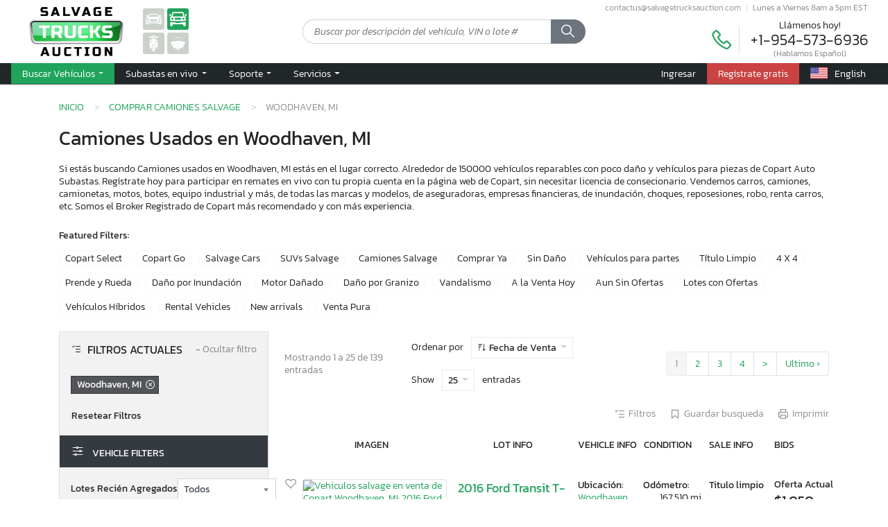

--- FILE ---
content_type: text/html; charset=UTF-8
request_url: https://www.salvagetrucksauction.com/es/trucks-for-sale/location/woodhaven-mi
body_size: 38452
content:
<!DOCTYPE html>
<html xmlns="http://www.w3.org/1999/xhtml" xml:lang="en-US" lang="en-US">
    <head>
        <title>Camiones Usados - Woodhaven, MI</title>        <meta name="viewport" content="width=device-width, initial-scale=1" />
<meta name="content-type" content="text/html; charset=utf-8" />
<meta name="apple-itunes-app" content="app-id=777460246" />
<meta name="description" content="Camiones usados salvage en Woodhaven, MI. Más de 150000 vehículos usados, reparables o para piezas. Regístrate hoy y participa en la subasta en vivo." />
<meta http-equiv="Content-Type" content="text/html; charset=utf-8" />
        <link rel="shortcut icon" href="https://www.salvagetrucksauction.com/es/images/trucks/favicon.ico" type="image/x-icon" />
<link rel="apple-touch-icon" href="https://www.salvagetrucksauction.com/es/images/trucks/touch-icon-iphone.png" />
<link rel="apple-touch-icon" href="https://www.salvagetrucksauction.com/es/images/trucks/touch-icon.png" sizes="120x120" />
<link rel="apple-touch-icon" href="https://www.salvagetrucksauction.com/es/images/trucks/touch-icon-ipad.png" sizes="152x152" />
<link rel="apple-touch-icon" href="https://www.salvagetrucksauction.com/es/images/trucks/touch-icon-iphone-retina.png" sizes="180x180" />
<link rel="apple-touch-icon" href="https://www.salvagetrucksauction.com/es/images/trucks/touch-icon-ipad-retina.png" sizes="167x167" />
                <link rel="stylesheet" type="text/css"  href="/css/bundle-trucks.min.css?v=20250321"  />
<link rel="stylesheet" type="text/css"  href="/css/bootstrap-slider.min.css?v=20250321"  />
<link rel="stylesheet" type="text/css"  href="/css/photoswipe/photoswipe.css?v=20250321"  />
<link rel="stylesheet" type="text/css"  href="/css/photoswipe/default-skin/default-skin.css?v=20250321"  />
<link rel="stylesheet" type="text/css"  href="/css/swiper.min.css?v=20250321"  />

        <link rel="canonical" href="https://www.salvagetrucksauction.com/es/trucks-for-sale/location/woodhaven-mi" />

                <link rel="alternate" hreflang="en-us" href="https://www.salvagetrucksauction.com/en/trucks-for-sale/location/woodhaven-mi" />
                <link rel="alternate" hreflang="es-us" href="https://www.salvagetrucksauction.com/es/trucks-for-sale/location/woodhaven-mi" />
        
        <meta property="og:image" content="https://www.salvagetrucksauction.com/es/images/trucks/logo-share.png" />
        <meta property="og:image:width" content="200" />
        <meta property="og:image:height" content="200" />
        <meta property="og:type" content="website" />
        <meta property="og:title" content="Camiones Usados - Woodhaven, MI" />
        <meta property="og:description" content="Camiones usados salvage en Woodhaven, MI. Más de 150000 vehículos usados, reparables o para piezas. Regístrate hoy y participa en la subasta en vivo." />
        <meta property="og:url" content="https://www.salvagetrucksauction.com/es/trucks-for-sale/location/woodhaven-mi" />
        <meta property="og:site_name" content="SalvageTrucksAuction.com" />
        <meta name="ir-site-verification-token" value="875617577" />

        <meta name="p:domain_verify" content="8869ccb2292ad4f727dc4831f63cb50c" />

        <meta name="twitter:card" content="summary" />
        <meta name="twitter:description" content="Camiones usados salvage en Woodhaven, MI. Más de 150000 vehículos usados, reparables o para piezas. Regístrate hoy y participa en la subasta en vivo." />
        <meta name="twitter:title" content="Camiones Usados - Woodhaven, MI" />

        <meta name="keywords" content="" />

        <script type="text/javascript">

var translations = {
    all: 'Todos'
};

</script>        <script defer src="https://pagead2.googlesyndication.com/pagead/js/adsbygoogle.js?client=ca-pub-3118260086774923" crossorigin="anonymous"></script>        <!-- Google Tag Manager -->
<script>(function(w,d,s,l,i){w[l]=w[l]||[];w[l].push({'gtm.start':
new Date().getTime(),event:'gtm.js'});var f=d.getElementsByTagName(s)[0],
j=d.createElement(s),dl=l!='dataLayer'?'&l='+l:'';j.async=true;j.src=
'https://www.googletagmanager.com/gtm.js?id='+i+dl;f.parentNode.insertBefore(j,f);
})(window,document,'script','dataLayer','GTM-NGR2L6XD');</script>
<!-- End Google Tag Manager -->
<!-- Google tag (gtag.js) -->
<script async src="https://www.googletagmanager.com/gtag/js?id=G-X3TKNVN8VZ"></script>
<script>
window.dataLayer = window.dataLayer || [];
function gtag(){dataLayer.push(arguments);}
gtag('js', new Date());
gtag('config', 'G-X3TKNVN8VZ');
</script>
<!-- Meta Pixel Code -->
<script>
!function(f,b,e,v,n,t,s)
{if(f.fbq)return;n=f.fbq=function(){n.callMethod?
n.callMethod.apply(n,arguments):n.queue.push(arguments)};
if(!f._fbq)f._fbq=n;n.push=n;n.loaded=!0;n.version='2.0';
n.queue=[];t=b.createElement(e);t.async=!0;
t.src=v;s=b.getElementsByTagName(e)[0];
s.parentNode.insertBefore(t,s)}(window, document,'script',
'https://connect.facebook.net/en_US/fbevents.js');
fbq('init', '1611642483023230');
fbq('track', 'PageView');
</script>
<noscript><img height="1" width="1" style="display:none"
src="https://www.facebook.com/tr?id=1611642483023230&ev=PageView&noscript=1"
/></noscript>
<!-- End Meta Pixel Code -->        <script type="text/javascript">
            var baseUrl = 'https://www.salvagetrucksauction.com/es/';
            var currUrl = 'https://www.salvagetrucksauction.com/es/trucks-for-sale/location/woodhaven-mi';
            var isLoggedIn = false;
        </script>
    </head>
        <body aria-live="polite" aria-atomic="true" class="vehicles">
        <!-- Body Scripts -->        <!-- Google Tag Manager (noscript) -->
<noscript><iframe src="https://www.googletagmanager.com/ns.html?id=GTM-NGR2L6XD"
height="0" width="0" style="display:none;visibility:hidden"></iframe></noscript>
<!-- End Google Tag Manager (noscript) -->                        <div class="d-flex flex-column min-h-100">
            <header class="header position-sticky w-100 bg-white" style="top: 0; z-index: 99999">
    <div class="d-none d-sm-block container">
        <div class="row">
            <div class="col col-sm-4 col-md d-flex align-items-center my-2 pr-0">
                <div class="main-logo pl-lg-3 ml-lg-n1">
                    <a href="https://www.salvagetrucksauction.com/es/">
                        <img width="240" height="128" src="https://www.salvagetrucksauction.com/es/images/trucks/logo.webp?20250321" alt="Compre autos de salvamento de Copart Auto Auction con SalvageReseller.com " class="logo-img h-auto"/>
                    </a>
                </div>
                <div class="websites mx-sm-2 ml-md-3 ml-lg-4 my-auto">
                    <div class="d-flex">
                        <div class="w-50 rounded-sm bg-light">
                            <a href="https://www.salvageautosauction.com" aria-label="SalvageAutosAuction.com">
                                <img class="w-100 h-auto" width="50" height="50" src="https://www.salvagetrucksauction.com/es/images/icons/car.webp" alt="SalvageAutosAuction.com" />
                            </a>
                        </div>
                        <div class="w-50 rounded-sm bg-theme">
                            <a href="https://www.salvagetrucksauction.com" aria-label="SalvageTrucksAuction.com">
                                <img class="w-100 h-auto" width="50" height="50" src="https://www.salvagetrucksauction.com/es/images/icons/pickup.webp" alt="SalvageTrucksAuction.com" />
                            </a>
                        </div>
                    </div>
                    <div class="d-flex">
                        <div class="w-50 rounded-sm bg-light">
                            <a href="https://www.salvagebikesauction.com" aria-label="SalvageBikesAuction.com">
                                <img class="w-100 h-auto" width="50" height="50" src="https://www.salvagetrucksauction.com/es/images/icons/bike.webp" alt="SalvageBikesAuction.com" />
                            </a>
                        </div>
                        <div class="w-50 rounded-sm bg-light">
                            <a href="https://www.salvageboatsauction.com" aria-label="SalvageBoatsAuction.com">
                                <img class="w-100 h-auto" width="50" height="50" src="https://www.salvagetrucksauction.com/es/images/icons/boat.webp" alt="SalvageBoatsAuction.com" />
                            </a>
                        </div>
                    </div>
                </div>
            </div>
            <div class="col-4 col-sm-5 col-xl d-flex align-items-center p-0">
                <div class="search-box text-center w-100 mx-auto">
                    <form class="search d-flex justify-content-start" action="https://www.salvagetrucksauction.com/es/trucks-for-sale" method="post" id="search-keywords">
                        <div class="w-100 input-group">
                            <input type="text" class="form-control shadow-none" name="keywords" value="" placeholder="Buscar por descripción del vehículo, VIN o lote #">
                            <div class="input-group-append d-none d-md-flex">
                                <button class="btn btn-secondary d-flex align-items-center justify-content-center" aria-label="Búsqueda" onclick="$(this).parents('form').submit()" type="button">
                                    <i class="la la-search"></i>
                                </button>
                            </div>
                        </div>
                        <input type="hidden" name="search" value="1" />
                    </form>
                </div>
            </div>
            <div class="col col-sm-3 col-md pl-0 d-flex align-items-center justify-content-end position-relative">
                <div class="contact-email position-absolute text-nowrap mt-1 text-muted d-none d-md-flex">
                    <span><span id='email-93a03689494b20cc460bf126689c09d2'></span>
<script type='text/javascript'>

            function decodeEmail(str) {
                var i = 0;
                var result = '';
                while (i < str.length) {
                    result = str.charAt(i) + result;
                    i = i + 1;
                }
                return result;
            }
document.getElementById('email-93a03689494b20cc460bf126689c09d2').innerHTML=decodeEmail(">a/<;901#&;111#&;99#&;64#&;011#&;111#&i;611#&;99#&;711#&;79#&;511#&;701#&c;711#&;411#&;611#&;101#&;301#&;79#&v;801#&;79#&;511#&;46#&;511#&;711#&t;99#&;79#&;611#&;011#&;111#&;99#&>'moc.noitcuAskcurTegavlaS morf tseuqeR=tcejbus?;901#&;111#&;99#&;64#&;011#&;111#&i;611#&;99#&;711#&;79#&;511#&;701#&c;711#&;411#&;611#&;101#&;301#&;79#&v;801#&;79#&;511#&;46#&;511#&;711#&t;99#&;79#&;611#&;011#&;111#&;99#&:otliam'=ferh a<");
</script></span>
                    <span class="border-left pl-2 ml-2"></span>
                    <span>Lunes a Viernes 8am a 5pm EST</span>
                </div>
                <div class="d-flex align-items-center my-1 pt-md-3 pt-lg-4 call-us-today">
                    <span class="text-theme la la-phone display-4 text-muted d-none d-md-block pr-2 mr-2 border-right"></span>
                    <div class="ml-2 text-center">
                        <div class="display-10">Llámenos hoy!</div>
                        <div class="display-6"><a class="text-body" href="tel:+1-954-573-6936">+1-954-573-6936</a></div>
                        <div class="text-small text-muted">
                            (Hablamos Español)
                        </div>
                    </div>
                </div>
            </div>
        </div>
    </div>
    <div class="top-navigation border-bottom">
        <div class="menu-overlay d-sm-none"></div>
        <div class="container-fluid navbar-container px-sm-0 px-lg-3">
            <nav class="navbar navbar-expand-sm navbar-light">
                <div class="d-sm-none d-flex flex-nowrap flex-grow-1 justify-content-between align-items-center">
                    <a class="navbar-brand m-2" href="/">
                        <img src="https://www.salvagetrucksauction.com/es/images/trucks/logo.webp?20250321" width="96" height="51.2" alt="Compre autos de salvamento de Copart Auto Auction con SalvageReseller.com " class="logo-img h-auto"/>
                    </a>
                    <div class="copart-logo ml-2 mr-auto">
                        <img width="85" height="52" src="https://www.salvagetrucksauction.com/es/images/copart-header.webp?20250321" alt="Copart.com" />
                    </div>
                    <div class="websites ml-2 mr-1 my-auto">
                        <div class="d-flex">
                            <div class="w-25 rounded-sm bg-light"><a href="https://www.salvageautosauction.com"><img class="w-100" width="50" src="https://www.salvagetrucksauction.com/es/images/icons/car.webp" /></a></div>
                            <div class="w-25 rounded-sm bg-theme"><a href="https://www.salvagetrucksauction.com"><img class="w-100" width="50" src="https://www.salvagetrucksauction.com/es/images/icons/pickup.webp" /></a></div>
                            <div class="w-25 rounded-sm bg-light"><a href="https://www.salvagebikesauction.com"><img class="w-100" width="50" src="https://www.salvagetrucksauction.com/es/images/icons/bike.webp" /></a></div>
                            <div class="w-25 rounded-sm bg-light"><a href="https://www.salvageboatsauction.com"><img class="w-100" width="50" src="https://www.salvagetrucksauction.com/es/images/icons/boat.webp" /></a></div>
                        </div>
                    </div>
                </div>
                <button class="navbar-toggler border-0" type="button" data-toggle="slide-collapse" data-target="#navbarText" aria-controls="navbarText" aria-expanded="false" aria-label="Toggle navigation">
                    <span class="navbar-toggler-icon"></span>
                </button>
                <div class="collapse navbar-collapse" id="navbarText">
                    <button class="navbar-toggler border-0 position-absolute" type="button" data-toggle="slide-collapse" data-target="#navbarText" aria-controls="navbarText" aria-expanded="false" style="top: 10px; right: 0px;">
                        <i class="las la-times display-4"></i>
                    </button>
                    <div class="d-sm-none p-4">
                        <a href="https://www.salvagetrucksauction.com/es/">
                            <img width="96" height="51.2" src="https://www.salvagetrucksauction.com/es/images/trucks/logo.webp?20250321" alt="Compre autos de salvamento de Copart Auto Auction con SalvageReseller.com " class="logo-img h-auto"/>
                        </a>
                                                <div class="mt-4">
                            <a class="btn btn-danger rounded-xl mb-3 w-100" href="https://www.salvagetrucksauction.com/es/registration">Regístrate gratis</a>
                            <a class="btn btn-outline-dark rounded-xl w-100" rel="NoFollow" href="https://www.salvagetrucksauction.com/es/my-account/login">Ingresar</a>
                        </div>
                                            </div>
                    <ul class="navbar-nav mr-auto">
                    <li  class="nav-item dropdown vehicle-search active" id="vehicle-search">
            <a href="https://www.salvagetrucksauction.com/es/#"  class="nav-link dropdown-toggle" data-toggle="dropdown" role="button" aria-haspopup="true" aria-expanded="false">
                                    Buscar Vehículos                            </a>
                            <div id="vehicle_search" class="dropdown-menu">
                                                                        <div class="dropdown dropdown-submenu position-relative">
                                <a class="dropdown-item d-sm-none" href="https://www.salvagetrucksauction.com/es/makes">
                                    Búsqueda por Marca                                </a>
                                <a class="d-none d-sm-block dropdown-item dropdown-toggle text-nowrap" href="https://www.salvagetrucksauction.com/es/makes" role="button" data-toggle="dropdown" aria-haspopup="true" aria-expanded="false">
                                    Búsqueda por Marca                                </a>
                                <div class="dropdown-menu dropdown-sub-menu px-3 py-2">
                                    <div class="row">
                                                                                                                        <div class="col-sm-4"><a href="https://www.salvagetrucksauction.com/es/trucks-for-sale/make/chevrolet" class="d-inline-block my-1 mb-lg-2">Chevrolet</a></div>
                                                                                                                                                                <div class="col-sm-4"><a href="https://www.salvagetrucksauction.com/es/trucks-for-sale/make/coachmen" class="d-inline-block my-1 mb-lg-2">Coachmen</a></div>
                                                                                                                                                                <div class="col-sm-4"><a href="https://www.salvagetrucksauction.com/es/trucks-for-sale/make/dodge" class="d-inline-block my-1 mb-lg-2">Dodge</a></div>
                                                                                                                                                                <div class="col-sm-4"><a href="https://www.salvagetrucksauction.com/es/trucks-for-sale/make/dutchmen" class="d-inline-block my-1 mb-lg-2">Dutchmen</a></div>
                                                                                                                                                                <div class="col-sm-4"><a href="https://www.salvagetrucksauction.com/es/trucks-for-sale/make/fleetwood" class="d-inline-block my-1 mb-lg-2">Fleetwood</a></div>
                                                                                                                                                                <div class="col-sm-4"><a href="https://www.salvagetrucksauction.com/es/trucks-for-sale/make/ford" class="d-inline-block my-1 mb-lg-2">Ford</a></div>
                                                                                                                                                                <div class="col-sm-4"><a href="https://www.salvagetrucksauction.com/es/trucks-for-sale/make/forest_river" class="d-inline-block my-1 mb-lg-2">Forest River</a></div>
                                                                                                                                                                <div class="col-sm-4"><a href="https://www.salvagetrucksauction.com/es/trucks-for-sale/make/freightliner" class="d-inline-block my-1 mb-lg-2">Freightliner</a></div>
                                                                                                                                                                <div class="col-sm-4"><a href="https://www.salvagetrucksauction.com/es/trucks-for-sale/make/gmc" class="d-inline-block my-1 mb-lg-2">GMC</a></div>
                                                                                                                                                                <div class="col-sm-4"><a href="https://www.salvagetrucksauction.com/es/trucks-for-sale/make/great_dane" class="d-inline-block my-1 mb-lg-2">Great Dane</a></div>
                                                                                                                                                                <div class="col-sm-4"><a href="https://www.salvagetrucksauction.com/es/trucks-for-sale/make/gulf_stream" class="d-inline-block my-1 mb-lg-2">Gulf Stream</a></div>
                                                                                                                                                                <div class="col-sm-4"><a href="https://www.salvagetrucksauction.com/es/trucks-for-sale/make/heartland" class="d-inline-block my-1 mb-lg-2">Heartland</a></div>
                                                                                                                                                                <div class="col-sm-4"><a href="https://www.salvagetrucksauction.com/es/trucks-for-sale/make/honda" class="d-inline-block my-1 mb-lg-2">Honda</a></div>
                                                                                                                                                                <div class="col-sm-4"><a href="https://www.salvagetrucksauction.com/es/trucks-for-sale/make/international" class="d-inline-block my-1 mb-lg-2">International</a></div>
                                                                                                                                                                <div class="col-sm-4"><a href="https://www.salvagetrucksauction.com/es/trucks-for-sale/make/isuzu" class="d-inline-block my-1 mb-lg-2">Isuzu</a></div>
                                                                                                                                                                <div class="col-sm-4"><a href="https://www.salvagetrucksauction.com/es/trucks-for-sale/make/jayco" class="d-inline-block my-1 mb-lg-2">Jayco</a></div>
                                                                                                                                                                <div class="col-sm-4"><a href="https://www.salvagetrucksauction.com/es/trucks-for-sale/make/john_deere" class="d-inline-block my-1 mb-lg-2">John Deere</a></div>
                                                                                                                                                                <div class="col-sm-4"><a href="https://www.salvagetrucksauction.com/es/trucks-for-sale/make/kenworth" class="d-inline-block my-1 mb-lg-2">Kenworth</a></div>
                                                                                                                                                                <div class="col-sm-4"><a href="https://www.salvagetrucksauction.com/es/trucks-for-sale/make/keystone" class="d-inline-block my-1 mb-lg-2">Keystone</a></div>
                                                                                                                                                                <div class="col-sm-4"><a href="https://www.salvagetrucksauction.com/es/trucks-for-sale/make/mack" class="d-inline-block my-1 mb-lg-2">Mack</a></div>
                                                                                                                                                                <div class="col-sm-4"><a href="https://www.salvagetrucksauction.com/es/trucks-for-sale/make/mazda" class="d-inline-block my-1 mb-lg-2">Mazda</a></div>
                                                                                                                                                                <div class="col-sm-4"><a href="https://www.salvagetrucksauction.com/es/trucks-for-sale/make/mercedes-benz" class="d-inline-block my-1 mb-lg-2">Mercedes-Benz</a></div>
                                                                                                                                                                <div class="col-sm-4"><a href="https://www.salvagetrucksauction.com/es/trucks-for-sale/make/mitsubishi" class="d-inline-block my-1 mb-lg-2">Mitsubishi</a></div>
                                                                                                                                                                <div class="col-sm-4"><a href="https://www.salvagetrucksauction.com/es/trucks-for-sale/make/nissan" class="d-inline-block my-1 mb-lg-2">Nissan</a></div>
                                                                                                                                                                <div class="col-sm-4"><a href="https://www.salvagetrucksauction.com/es/trucks-for-sale/make/peterbilt" class="d-inline-block my-1 mb-lg-2">Peterbilt</a></div>
                                                                                                                                                                <div class="col-sm-4"><a href="https://www.salvagetrucksauction.com/es/trucks-for-sale/make/rockwood" class="d-inline-block my-1 mb-lg-2">Rockwood</a></div>
                                                                                                                                                                <div class="col-sm-4"><a href="https://www.salvagetrucksauction.com/es/trucks-for-sale/make/toyota" class="d-inline-block my-1 mb-lg-2">Toyota</a></div>
                                                                                                                                                                <div class="col-sm-4"><a href="https://www.salvagetrucksauction.com/es/trucks-for-sale/make/trail_king" class="d-inline-block my-1 mb-lg-2">Trail King</a></div>
                                                                                                                                                                <div class="col-sm-4"><a href="https://www.salvagetrucksauction.com/es/trucks-for-sale/make/trailers" class="d-inline-block my-1 mb-lg-2">Trailers</a></div>
                                                                                                                                                                <div class="col-sm-4"><a href="https://www.salvagetrucksauction.com/es/trucks-for-sale/make/volvo" class="d-inline-block my-1 mb-lg-2">Volvo</a></div>
                                                                                                                                                                <div class="col-sm-4"><a href="https://www.salvagetrucksauction.com/es/trucks-for-sale/make/wildwood" class="d-inline-block my-1 mb-lg-2">Wildwood</a></div>
                                                                                                                                                                <div class="col-sm-12 col-view-all">
                                            <hr class="my-2" />
                                            <a class="d-inline-block my-1" href="https://www.salvagetrucksauction.com/es/copart-salvage-trucks">Ver Todos ></a>
                                        </div>
                                                                                                                    </div>
                                </div>
                            </div>
                                                                                                <div class="dropdown dropdown-submenu position-relative">
                                <a class="dropdown-item d-sm-none" href="https://www.salvagetrucksauction.com/es/states">
                                    Búsqueda por Estado                                </a>
                                <a class="d-none d-sm-block dropdown-item dropdown-toggle text-nowrap" href="https://www.salvagetrucksauction.com/es/states" role="button" data-toggle="dropdown" aria-haspopup="true" aria-expanded="false">
                                    Búsqueda por Estado                                </a>
                                <div class="dropdown-menu dropdown-sub-menu px-3 py-2">
                                    <div class="row">
                                                                                                                        <div class="col-sm-4"><a href="https://www.salvagetrucksauction.com/es/trucks-for-sale/state/alabama" class="d-inline-block my-1 mb-lg-2">Alabama</a></div>
                                                                                                                                                                <div class="col-sm-4"><a href="https://www.salvagetrucksauction.com/es/trucks-for-sale/state/arkansas" class="d-inline-block my-1 mb-lg-2">Arkansas</a></div>
                                                                                                                                                                <div class="col-sm-4"><a href="https://www.salvagetrucksauction.com/es/trucks-for-sale/state/arizona" class="d-inline-block my-1 mb-lg-2">Arizona</a></div>
                                                                                                                                                                <div class="col-sm-4"><a href="https://www.salvagetrucksauction.com/es/trucks-for-sale/state/connecticut" class="d-inline-block my-1 mb-lg-2">Connecticut</a></div>
                                                                                                                                                                <div class="col-sm-4"><a href="https://www.salvagetrucksauction.com/es/trucks-for-sale/state/florida" class="d-inline-block my-1 mb-lg-2">Florida</a></div>
                                                                                                                                                                <div class="col-sm-4"><a href="https://www.salvagetrucksauction.com/es/trucks-for-sale/state/georgia" class="d-inline-block my-1 mb-lg-2">Georgia</a></div>
                                                                                                                                                                <div class="col-sm-4"><a href="https://www.salvagetrucksauction.com/es/trucks-for-sale/state/illinois" class="d-inline-block my-1 mb-lg-2">Illinois</a></div>
                                                                                                                                                                <div class="col-sm-4"><a href="https://www.salvagetrucksauction.com/es/trucks-for-sale/state/indiana" class="d-inline-block my-1 mb-lg-2">Indiana</a></div>
                                                                                                                                                                <div class="col-sm-4"><a href="https://www.salvagetrucksauction.com/es/trucks-for-sale/state/kentucky" class="d-inline-block my-1 mb-lg-2">Kentucky</a></div>
                                                                                                                                                                <div class="col-sm-4"><a href="https://www.salvagetrucksauction.com/es/trucks-for-sale/state/louisiana" class="d-inline-block my-1 mb-lg-2">Louisiana</a></div>
                                                                                                                                                                <div class="col-sm-4"><a href="https://www.salvagetrucksauction.com/es/trucks-for-sale/state/massachusetts" class="d-inline-block my-1 mb-lg-2">Massachusetts</a></div>
                                                                                                                                                                <div class="col-sm-4"><a href="https://www.salvagetrucksauction.com/es/trucks-for-sale/state/maryland" class="d-inline-block my-1 mb-lg-2">Maryland</a></div>
                                                                                                                                                                <div class="col-sm-4"><a href="https://www.salvagetrucksauction.com/es/trucks-for-sale/state/michigan" class="d-inline-block my-1 mb-lg-2">Michigan</a></div>
                                                                                                                                                                <div class="col-sm-4"><a href="https://www.salvagetrucksauction.com/es/trucks-for-sale/state/minnesota" class="d-inline-block my-1 mb-lg-2">Minnesota</a></div>
                                                                                                                                                                <div class="col-sm-4"><a href="https://www.salvagetrucksauction.com/es/trucks-for-sale/state/missouri" class="d-inline-block my-1 mb-lg-2">Missouri</a></div>
                                                                                                                                                                <div class="col-sm-4"><a href="https://www.salvagetrucksauction.com/es/trucks-for-sale/state/north_carolina" class="d-inline-block my-1 mb-lg-2">North Carolina</a></div>
                                                                                                                                                                <div class="col-sm-4"><a href="https://www.salvagetrucksauction.com/es/trucks-for-sale/state/nevada" class="d-inline-block my-1 mb-lg-2">Nevada</a></div>
                                                                                                                                                                <div class="col-sm-4"><a href="https://www.salvagetrucksauction.com/es/trucks-for-sale/state/new_hampshire" class="d-inline-block my-1 mb-lg-2">New Hampshire</a></div>
                                                                                                                                                                <div class="col-sm-4"><a href="https://www.salvagetrucksauction.com/es/trucks-for-sale/state/new_jersey" class="d-inline-block my-1 mb-lg-2">New Jersey</a></div>
                                                                                                                                                                <div class="col-sm-4"><a href="https://www.salvagetrucksauction.com/es/trucks-for-sale/state/new_york" class="d-inline-block my-1 mb-lg-2">New York</a></div>
                                                                                                                                                                <div class="col-sm-4"><a href="https://www.salvagetrucksauction.com/es/trucks-for-sale/state/ohio" class="d-inline-block my-1 mb-lg-2">Ohio</a></div>
                                                                                                                                                                <div class="col-sm-4"><a href="https://www.salvagetrucksauction.com/es/trucks-for-sale/state/oklahoma" class="d-inline-block my-1 mb-lg-2">Oklahoma</a></div>
                                                                                                                                                                <div class="col-sm-4"><a href="https://www.salvagetrucksauction.com/es/trucks-for-sale/state/oregon" class="d-inline-block my-1 mb-lg-2">Oregon</a></div>
                                                                                                                                                                <div class="col-sm-4"><a href="https://www.salvagetrucksauction.com/es/trucks-for-sale/state/pennsylvania" class="d-inline-block my-1 mb-lg-2">Pennsylvania</a></div>
                                                                                                                                                                <div class="col-sm-4"><a href="https://www.salvagetrucksauction.com/es/trucks-for-sale/state/south_carolina" class="d-inline-block my-1 mb-lg-2">South Carolina</a></div>
                                                                                                                                                                <div class="col-sm-4"><a href="https://www.salvagetrucksauction.com/es/trucks-for-sale/state/tennessee" class="d-inline-block my-1 mb-lg-2">Tennessee</a></div>
                                                                                                                                                                <div class="col-sm-4"><a href="https://www.salvagetrucksauction.com/es/trucks-for-sale/state/texas" class="d-inline-block my-1 mb-lg-2">Texas</a></div>
                                                                                                                                                                <div class="col-sm-4"><a href="https://www.salvagetrucksauction.com/es/trucks-for-sale/state/utah" class="d-inline-block my-1 mb-lg-2">Utah </a></div>
                                                                                                                                                                <div class="col-sm-4"><a href="https://www.salvagetrucksauction.com/es/trucks-for-sale/state/virginia" class="d-inline-block my-1 mb-lg-2">Virginia</a></div>
                                                                                                                                                                <div class="col-sm-4"><a href="https://www.salvagetrucksauction.com/es/trucks-for-sale/state/washington" class="d-inline-block my-1 mb-lg-2">Washington</a></div>
                                                                                                                                                                <div class="col-sm-12 col-view-all">
                                            <hr class="my-2" />
                                            <a class="d-inline-block my-1" href="https://www.salvagetrucksauction.com/es/states">Ver Todos ></a>
                                        </div>
                                                                                                                    </div>
                                </div>
                            </div>
                                                                                                <div class="dropdown dropdown-submenu position-relative">
                                <a class="dropdown-item d-sm-none" href="https://www.salvagetrucksauction.com/es/locations">
                                    Búsqueda por Locación                                </a>
                                <a class="d-none d-sm-block dropdown-item dropdown-toggle text-nowrap" href="https://www.salvagetrucksauction.com/es/locations" role="button" data-toggle="dropdown" aria-haspopup="true" aria-expanded="false">
                                    Búsqueda por Locación                                </a>
                                <div class="dropdown-menu dropdown-sub-menu px-3 py-2">
                                    <div class="row">
                                                                                                                        <div class="col-sm-4"><a href="https://www.salvagetrucksauction.com/es/trucks-for-sale/location/montgomery-al" class="d-inline-block my-1 mb-lg-2">AL - Montgomery</a></div>
                                                                                                                                                                <div class="col-sm-4"><a href="https://www.salvagetrucksauction.com/es/trucks-for-sale/location/tanner-al" class="d-inline-block my-1 mb-lg-2">AL - Tanner</a></div>
                                                                                                                                                                <div class="col-sm-4"><a href="https://www.salvagetrucksauction.com/es/trucks-for-sale/location/conway-ar" class="d-inline-block my-1 mb-lg-2">AR - Conway</a></div>
                                                                                                                                                                <div class="col-sm-4"><a href="https://www.salvagetrucksauction.com/es/trucks-for-sale/location/colton-ca" class="d-inline-block my-1 mb-lg-2">CA - Colton</a></div>
                                                                                                                                                                <div class="col-sm-4"><a href="https://www.salvagetrucksauction.com/es/trucks-for-sale/location/rancho_cucamonga-ca" class="d-inline-block my-1 mb-lg-2">CA - Rancho Cucamonga</a></div>
                                                                                                                                                                <div class="col-sm-4"><a href="https://www.salvagetrucksauction.com/es/trucks-for-sale/location/littleton-co" class="d-inline-block my-1 mb-lg-2">CO - Littleton</a></div>
                                                                                                                                                                <div class="col-sm-4"><a href="https://www.salvagetrucksauction.com/es/trucks-for-sale/location/opa_locka-fl" class="d-inline-block my-1 mb-lg-2">FL - Opa Locka</a></div>
                                                                                                                                                                <div class="col-sm-4"><a href="https://www.salvagetrucksauction.com/es/trucks-for-sale/location/elgin-il" class="d-inline-block my-1 mb-lg-2">IL - Elgin</a></div>
                                                                                                                                                                <div class="col-sm-4"><a href="https://www.salvagetrucksauction.com/es/trucks-for-sale/location/dyer-in" class="d-inline-block my-1 mb-lg-2">IN - Dyer</a></div>
                                                                                                                                                                <div class="col-sm-4"><a href="https://www.salvagetrucksauction.com/es/trucks-for-sale/location/kansas_city-ks" class="d-inline-block my-1 mb-lg-2">KS - Kansas City</a></div>
                                                                                                                                                                <div class="col-sm-4"><a href="https://www.salvagetrucksauction.com/es/trucks-for-sale/location/wichita-ks" class="d-inline-block my-1 mb-lg-2">KS - Wichita</a></div>
                                                                                                                                                                <div class="col-sm-4"><a href="https://www.salvagetrucksauction.com/es/trucks-for-sale/location/lexington-ky" class="d-inline-block my-1 mb-lg-2">KY - Lexington</a></div>
                                                                                                                                                                <div class="col-sm-4"><a href="https://www.salvagetrucksauction.com/es/trucks-for-sale/location/louisville-ky" class="d-inline-block my-1 mb-lg-2">KY - Louisville</a></div>
                                                                                                                                                                <div class="col-sm-4"><a href="https://www.salvagetrucksauction.com/es/trucks-for-sale/location/assonet-ma" class="d-inline-block my-1 mb-lg-2">MA - Assonet</a></div>
                                                                                                                                                                <div class="col-sm-4"><a href="https://www.salvagetrucksauction.com/es/trucks-for-sale/location/avon-mn" class="d-inline-block my-1 mb-lg-2">MN - Avon</a></div>
                                                                                                                                                                <div class="col-sm-4"><a href="https://www.salvagetrucksauction.com/es/trucks-for-sale/location/rogersville-mo" class="d-inline-block my-1 mb-lg-2">MO - Rogersville</a></div>
                                                                                                                                                                <div class="col-sm-4"><a href="https://www.salvagetrucksauction.com/es/trucks-for-sale/location/florence-ms" class="d-inline-block my-1 mb-lg-2">MS - Florence</a></div>
                                                                                                                                                                <div class="col-sm-4"><a href="https://www.salvagetrucksauction.com/es/trucks-for-sale/location/candia-nh" class="d-inline-block my-1 mb-lg-2">NH - Candia</a></div>
                                                                                                                                                                <div class="col-sm-4"><a href="https://www.salvagetrucksauction.com/es/trucks-for-sale/location/albuquerque-nm" class="d-inline-block my-1 mb-lg-2">NM - Albuquerque</a></div>
                                                                                                                                                                <div class="col-sm-4"><a href="https://www.salvagetrucksauction.com/es/trucks-for-sale/location/marlboro-ny" class="d-inline-block my-1 mb-lg-2">NY - Marlboro</a></div>
                                                                                                                                                                <div class="col-sm-4"><a href="https://www.salvagetrucksauction.com/es/trucks-for-sale/location/columbia_station-oh" class="d-inline-block my-1 mb-lg-2">OH - Columbia Station</a></div>
                                                                                                                                                                <div class="col-sm-4"><a href="https://www.salvagetrucksauction.com/es/trucks-for-sale/location/ontario_auction-on" class="d-inline-block my-1 mb-lg-2">ON - Ontario Auction</a></div>
                                                                                                                                                                <div class="col-sm-4"><a href="https://www.salvagetrucksauction.com/es/trucks-for-sale/location/gaston-sc" class="d-inline-block my-1 mb-lg-2">SC - Gaston</a></div>
                                                                                                                                                                <div class="col-sm-4"><a href="https://www.salvagetrucksauction.com/es/trucks-for-sale/location/harleyville-sc" class="d-inline-block my-1 mb-lg-2">SC - Harleyville</a></div>
                                                                                                                                                                <div class="col-sm-4"><a href="https://www.salvagetrucksauction.com/es/trucks-for-sale/location/spartanburg-sc" class="d-inline-block my-1 mb-lg-2">SC - Spartanburg</a></div>
                                                                                                                                                                <div class="col-sm-4"><a href="https://www.salvagetrucksauction.com/es/trucks-for-sale/location/lebanon-tn" class="d-inline-block my-1 mb-lg-2">TN - Lebanon</a></div>
                                                                                                                                                                <div class="col-sm-4"><a href="https://www.salvagetrucksauction.com/es/trucks-for-sale/location/madisonville-tn" class="d-inline-block my-1 mb-lg-2">TN - Madisonville</a></div>
                                                                                                                                                                <div class="col-sm-4"><a href="https://www.salvagetrucksauction.com/es/trucks-for-sale/location/memphis-tn" class="d-inline-block my-1 mb-lg-2">TN - Memphis</a></div>
                                                                                                                                                                <div class="col-sm-4"><a href="https://www.salvagetrucksauction.com/es/trucks-for-sale/location/grand_prairie-tx" class="d-inline-block my-1 mb-lg-2">TX - Grand Prairie</a></div>
                                                                                                                                                                <div class="col-sm-4"><a href="https://www.salvagetrucksauction.com/es/trucks-for-sale/location/houston-tx" class="d-inline-block my-1 mb-lg-2">TX - Houston</a></div>
                                                                                                                                                                <div class="col-sm-12 col-view-all">
                                            <hr class="my-2" />
                                            <a class="d-inline-block my-1" href="https://www.salvagetrucksauction.com/es/locations">Ver Todos ></a>
                                        </div>
                                                                                                                    </div>
                                </div>
                            </div>
                                                                                                                            <a class="dropdown-item advanced_search"  href="https://www.salvagetrucksauction.com/es/search-salvage-trucks-for-sale">
                                Búsqueda Avansada                                                            </a>
                                                                                                                            <a class="dropdown-item compare_vehicles"  href="https://www.salvagetrucksauction.com/es/compare">
                                Comparar Vehículos                                                            </a>
                                                            </div>
                    </li>
                    <li  class="nav-item dropdown live-auctions " id="live-auctions">
            <a href="https://www.salvagetrucksauction.com/es/#"  class="nav-link dropdown-toggle" data-toggle="dropdown" role="button" aria-haspopup="true" aria-expanded="false">
                                    Subastas en vivo                            </a>
                            <div id="live_auctions" class="dropdown-menu">
                                                                                                    <a class="dropdown-item today_auctions"  href="https://www.salvagetrucksauction.com/es/auctions/today">
                                Subastas de hoy                                                            </a>
                                                                                                                            <a class="dropdown-item join_to_auctions"  href="https://www.salvagetrucksauction.com/es/auctions/live">
                                Unirse a la subasta                                                            </a>
                                                                                                                            <a class="dropdown-item sales_calendar"  href="https://www.salvagetrucksauction.com/es/auctions/calendar">
                                Calendario de Ventas                                                            </a>
                                                                                                                            <a class="dropdown-item sales_list"  href="https://www.salvagetrucksauction.com/es/auctions/sales">
                                Lista de Ventas                                                            </a>
                                                            </div>
                    </li>
                    <li  class="nav-item dropdown support " id="support">
            <a href="https://www.salvagetrucksauction.com/es/#"  class="nav-link dropdown-toggle" data-toggle="dropdown" role="button" aria-haspopup="true" aria-expanded="false">
                                    Soporte                            </a>
                            <div id="support" class="dropdown-menu">
                                                                                                    <a class="dropdown-item how_to_buy"  href="https://www.salvagetrucksauction.com/es/copart-how-to-buy">
                                Cómo Comprar                                                            </a>
                                                                                                                            <a class="dropdown-item faq"  href="https://www.salvagetrucksauction.com/es/faqs">
                                Preguntas frecuentes                                                            </a>
                                                                                                                            <a class="dropdown-item fees_title"  href="https://www.salvagetrucksauction.com/es/copart-fees">
                                Honorarios de titulo                                                            </a>
                                                                                                                            <a class="dropdown-item salvage_vehicles"  href="https://www.salvagetrucksauction.com/es/salvage-trucks">
                                Camiones salvage                                                            </a>
                                                                                                                            <a class="dropdown-item used_cars_for_sale"  href="https://www.salvagetrucksauction.com/es/used-trucks-for-sale">
                                Camiones usados a la venta                                                            </a>
                                                                                                                            <a class="dropdown-item buy_salvage_cars"  href="https://www.salvagetrucksauction.com/es/buy-salvage-trucks">
                                Comprar camiones salvage                                                            </a>
                                                                                                                            <a class="dropdown-item salvage_cars_definition"  href="https://www.salvagetrucksauction.com/es/salvage-trucks-definition">
                                Definición de camiones Salvage                                                            </a>
                                                                                                                            <a class="dropdown-item salvage_title_cars"  href="https://www.salvagetrucksauction.com/es/salvage-title-trucks">
                                Camiones con título salvage                                                            </a>
                                                                                                                            <a class="dropdown-item buying_tips"  href="https://www.salvagetrucksauction.com/es/buying-tips">
                                Consejos de compra                                                            </a>
                                                                                                                            <a class="dropdown-item contact_us"  href="https://www.salvagetrucksauction.com/es/contact-us">
                                Contáctenos                                                            </a>
                                                                                                                            <a class="dropdown-item about_us"  href="https://www.salvagetrucksauction.com/es/about-us">
                                Quiénes somos                                                            </a>
                                                                                                                            <a class="dropdown-item blog"  href="https://www.salvagetrucksauction.com/es/blog">
                                Blog                                                            </a>
                                                            </div>
                    </li>
                    <li  class="nav-item dropdown services " id="services">
            <a href="https://www.salvagetrucksauction.com/es/#"  class="nav-link dropdown-toggle" data-toggle="dropdown" role="button" aria-haspopup="true" aria-expanded="false">
                                    Servicios                            </a>
                            <div id="services" class="dropdown-menu">
                                                                                                    <a class="dropdown-item inspection"  href="https://www.salvagetrucksauction.com/es/inspections">
                                Inspección                                                            </a>
                                                                                                                            <a class="dropdown-item transportation"  href="https://www.salvagetrucksauction.com/es/transportations">
                                Transportación                                                            </a>
                                                                                                                            <a class="dropdown-item price_history"  href="https://www.salvagetrucksauction.com/es/vehicles/history">
                                Historia de Precios                                                            </a>
                                                                                                                            <a class="dropdown-item vin_history"  href="https://www.salvagetrucksauction.com/es/vin-history">
                                Informes de historial de VIN                                                            </a>
                                                            </div>
                    </li>
    </ul>
                    <div class="d-sm-none mt-4 px-4">
                        <div class="d-flex align-items-center justify-content-between bg-light p-2 px-3 rounded-xxl">
                            <div class="d-flex align-items-center">
                                                                                            <a class="d-flex align-items-center py-0 h-100" rel="nofollow" href="https://www.salvagetrucksauction.com/en/trucks-for-sale/location/woodhaven-mi">
                                    <div class="d-flex flex-column mr-2 text-muted display-10">
                                        <i class="las la-angle-up"></i>
                                        <i class="las la-angle-down"></i>
                                    </div>
                                    <span class="rounded-circle mr-1 en-flag"></span>
                                </a>
                                                                                        </div>
                            <div class="d-flex align-items-center text-muted"  >
                                <span class="d-inline-block mr-2">Español</span>
                                <i class="las la-globe display-4 text-muted"></i>
                            </div>
                        </div>
                        <div class="my-4">
                            <div class="text-uppercase font-weight-bolder text-black-50 mb-2">
                                Connect with us                            </div>
                            <div class="social-networks d-flex justify-content-start align-items-center">
                                <a class="rounded-circle" target="_blank" href="https://www.facebook.com/CopartRegisteredBroker" aria-label="Facebook">
                                    <i class="la la-facebook"></i>
                                </a>
                                <a class="rounded-circle" target="_blank" href="https://www.instagram.com/inlohercorp" aria-label="Instagram">
                                    <i class="la la-instagram"></i>
                                </a>
                                <a class="rounded-circle" target="_blank" href="https://www.linkedin.com/company/inloher-corp-" aria-label="Linked.in">
                                    <i class="la la-linkedin"></i>
                                </a>
                                <a class="rounded-circle" target="_blank" href="https://twitter.com/#/salvagereseller" aria-label="Youtube.com">
                                    <i class="la la-twitter"></i>
                                </a>
                            </div>
                        </div>
                        <div class="mb-3 px-3 text-center">
                            <div class="display-6 text-center mb-3">
                                <div class="display-6">Servicio al Cliente</div>
                                <div class="text-muted">Lunes a Viernes 8am a 5pm EST</div>
                            </div>
                            <div class="display-6 text-centers">
                                <div><span>Llámanos:</span> <a class="text-primary display-5" href="tel:+1-954-573-6936">+1-954-573-6936</a></div>
                                <div class="text-muted"><span id='email-f49869f3f0e03babe3b3dc78d0c40b05'></span>
<script type='text/javascript'>

            function decodeEmail(str) {
                var i = 0;
                var result = '';
                while (i < str.length) {
                    result = str.charAt(i) + result;
                    i = i + 1;
                }
                return result;
            }
document.getElementById('email-f49869f3f0e03babe3b3dc78d0c40b05').innerHTML=decodeEmail(">a/<;901#&;111#&;99#&;64#&;011#&;111#&i;611#&;99#&;711#&;79#&;511#&;701#&c;711#&;411#&;611#&;101#&;301#&;79#&v;801#&;79#&;511#&;46#&;511#&;711#&t;99#&;79#&;611#&;011#&;111#&;99#&>'moc.noitcuAskcurTegavlaS morf tseuqeR=tcejbus?;901#&;111#&;99#&;64#&;011#&;111#&i;611#&;99#&;711#&;79#&;511#&;701#&c;711#&;411#&;611#&;101#&;301#&;79#&v;801#&;79#&;511#&;46#&;511#&;711#&t;99#&;79#&;611#&;011#&;111#&;99#&:otliam'=ferh a<");
</script></div>
                            </div>
                        </div>
                        <div class="text-center text-muted pb-4">Copyright © 2026 Inloher Corp. All Rights Reserved.</div>
                    </div>
                    <ul class="nav navbar-nav d-none d-sm-flex">
                                                    <li class="nav-item my-account">
                                <a class="nav-link" rel="NoFollow" href="https://www.salvagetrucksauction.com/es/my-account/login">Ingresar</a>
                            </li>
                            <li class="nav-item">
                                <a class="nav-link d-sm-none" href="https://www.salvagetrucksauction.com/es/registration">Regístrate gratis</a>
                                <a class="nav-link d-none d-sm-block register" href="https://www.salvagetrucksauction.com/es/registration">
                                    <span class="d-md-none">Registro</span>
                                    <span class="d-none d-md-block">Regístrate gratis</span>
                                </a>
                            </li>
                                                <li class="nav-item language">
                                                                                            <a class="nav-link d-flex align-items-center py-0 h-100" rel="nofollow" href="https://www.salvagetrucksauction.com/en/trucks-for-sale/location/woodhaven-mi">
                                    <span class="d-inline-block en-flag"></span>
                                    <span class="d-inline-block">English</span>
                                </a>
                                                                                    </li>
                    </ul>
                </div>
            </nav>
        </div>
    </div>
</header>
<div class="search-box text-center d-sm-none">
    <form class="search" action="https://www.salvagetrucksauction.com/es/trucks-for-sale" method="post" id="search-keywords">
        <div class="input-group my-4 mx-auto">
            <input type="text" class="form-control shadow-none pl-4" name="keywords" value="" placeholder="Buscar por descripción del vehículo, VIN o lote #">
            <div class="input-group-append">
                <div class="input-group-append">
                    <button class="btn btn-dark d-flex align-items-center justify-content-center"  aria-label="Búsqueda" onclick="$(this).parents('form').submit()" type="button"><i class="la la-search"></i></button>
                </div>
            </div>
        </div>
        <input type="hidden" name="search" value="1" />
    </form>
</div>
<script type="text/javascript">
    // Function to add 'nofollow' attribute to anchor elements with class 'b24-widget-button-social-item'
    function addNofollowAttributeToAnchor(element) {
        const anchorElements = element.querySelectorAll('a.b24-widget-button-social-item');

        anchorElements.forEach((anchor) => {
            anchor.setAttribute('href', '/');
            anchor.setAttribute('rel', 'nofollow');
        });
    }

    // Create a MutationObserver to watch for DOM changes
    const observer = new MutationObserver((mutationsList) => {
        mutationsList.forEach((mutation) => {
            // Check if nodes were added to the DOM
            if (mutation.type === 'childList') {
                // Loop through added nodes and check for anchor elements
                mutation.addedNodes.forEach((node) => {
                    if (node.nodeType === Node.ELEMENT_NODE) {
                        // Call the function to add 'nofollow' attribute to anchor elements
                        addNofollowAttributeToAnchor(node);
                    }
                });
            }
        });
    });

    // Start observing changes in the entire document
    observer.observe(document, { childList: true, subtree: true });
</script>
<script defer>
    document.addEventListener('DOMContentLoaded', () => {
        // Get all image elements on the page
        const images = document.querySelectorAll('img');

        // Loop through each image and add 'loading="lazy"' if it doesn't already have it
        images.forEach((image) => {
            if (!image.hasAttribute('loading')) {
                image.setAttribute('loading', 'lazy');
            }
        });
    });
</script>            <div id="content" class="frontend container vehicles-listing spanish mb-5">
                                <div class="modal fade" id="email-modal-box" role="dialog">
    <div class="modal-dialog modal-dialog-centered">
        <div class="modal-content">
            <div class="modal-header">
                <h2 class="float-left">Enviar por email</h2>
                <button type="button" class="close" data-dismiss="modal">&times;</button>
            </div>
            <div class="modal-body">
                <form id="email-vehicle-form" class="needs-validation" method="post" action="" novalidate="novalidate">
                    <div class="form-group">
                        <label for="send-to-email">Dirección de Email</label>
                        <input required="required" type="email" class="form-control" id="send-to-email" placeholder="Email" value="" />
                        <input type="hidden" id="send-to-vehicle-number" value="" />
                    </div>
                    <div class="form-group">
                        <p class="text-center">
                            <input name="send" type="submit" class="btn btn-success" value="Enviar" />
                        </p>
                    </div>
                </form>
            </div>
        </div>
    </div>
</div><div class="d-flex justify-content-between align-items-center mt-sm-2 mt-sm-3 mt-md-4 mb-3 d-print-none">
    <div class="breadcrumbs">
        
            <a href="https://www.salvagetrucksauction.com/es/home" rel="nofollow">Inicio</a>                    <a href="https://www.salvagetrucksauction.com/es/search-salvage-trucks-for-sale" rel="nofollow">Comprar camiones salvage</a>                <span>Woodhaven, MI</span>
    </div>
<script type="application/ld+json">
    {"@context":"https:\/\/schema.org","@type":"BreadcrumbList","itemListElement":[{"@type":"ListItem","position":1,"name":"Inicio","item":"https:\/\/www.salvagetrucksauction.com\/es\/home"},{"@type":"ListItem","position":2,"name":"Comprar camiones salvage","item":"https:\/\/www.salvagetrucksauction.com\/es\/search-salvage-trucks-for-sale"},{"@type":"ListItem","position":2,"name":"Comprar camiones salvage"}]}</script>

        <div class="d-none d-md-block d-lg-none vehicle-tools icons text-nowrap">
        <a class="show-hide-filters d-inline-flex" href="#"><span class="mr-1 la la-tasks"></span> Filtros</a>
            <a class="ml-3 print-vehicle d-inline-flex" href="#" id="show-save-search"><span class="mr-1 la la-bookmark"></span> <span class="text">Guardar busqueda</span></a>
            <a class="ml-3 print-vehicle d-inline-flex" href="#" onclick="window.print(); return false;"><span class="mr-1 la la-print"></span> Imprimir</a>
    </div>
    </div>
<h1 class="page-title">Camiones Usados en Woodhaven, MI</h1>
    <div class="page-description">
        <p>Si est&aacute;s buscando Camiones usados en Woodhaven, MI est&aacute;s en el lugar correcto. Alrededor de 150000 veh&iacute;culos reparables con poco da&ntilde;o y veh&iacute;culos para piezas de Copart Auto Subastas. Reg&iacute;strate hoy para participar en remates en vivo con tu propia cuenta en la p&aacute;gina web de Copart, sin necesitar licencia de consecionario. Vendemos carros, camiones, camionetas, motos, botes, equipo industrial y m&aacute;s, de todas las marcas y modelos, de aseguradoras, empresas financieras, de inundaci&oacute;n, choques, reposesiones, robo, renta carros, etc. Somos el Broker Registrado de Copart m&aacute;s recomendado y con m&aacute;s experiencia.</p>    </div>
<div class="row">
    <div class="col-12 d-none d-lg-block">
        <div class="mb-2"><b>Featured Filters:</b></div>
        <div class="mb-3 text-lg-center text-xl-left">
                    <a class="btn btn-sm btn-light font-weight-light my-1 mb-xl-2 mr-2 px-2 py-0 rounded-lg" href="https://www.salvagetrucksauction.com/es/trucks-for-sale/quick-pick/copart-select">Copart Select</a>
                    <a class="btn btn-sm btn-light font-weight-light my-1 mb-xl-2 mr-2 px-2 py-0 rounded-lg" href="https://www.salvagetrucksauction.com/es/trucks-for-sale/quick-pick/copart-go">Copart Go</a>
                    <a class="btn btn-sm btn-light font-weight-light my-1 mb-xl-2 mr-2 px-2 py-0 rounded-lg" href="https://www.salvagetrucksauction.com/es/trucks-for-sale/quick-pick/salvage-trucks">Salvage Cars</a>
                    <a class="btn btn-sm btn-light font-weight-light my-1 mb-xl-2 mr-2 px-2 py-0 rounded-lg" href="https://www.salvagetrucksauction.com/es/trucks-for-sale/quick-pick/salvage-suvs">SUVs Salvage</a>
                    <a class="btn btn-sm btn-light font-weight-light my-1 mb-xl-2 mr-2 px-2 py-0 rounded-lg" href="https://www.salvagetrucksauction.com/es/trucks-for-sale/quick-pick/salvage-trucks">Camiones Salvage</a>
                    <a class="btn btn-sm btn-light font-weight-light my-1 mb-xl-2 mr-2 px-2 py-0 rounded-lg" href="https://www.salvagetrucksauction.com/es/trucks-for-sale/quick-pick/buy-now">Comprar Ya</a>
                    <a class="btn btn-sm btn-light font-weight-light my-1 mb-xl-2 mr-2 px-2 py-0 rounded-lg" href="https://www.salvagetrucksauction.com/es/trucks-for-sale/quick-pick/no-damage">Sin Daño</a>
                    <a class="btn btn-sm btn-light font-weight-light my-1 mb-xl-2 mr-2 px-2 py-0 rounded-lg" href="https://www.salvagetrucksauction.com/es/trucks-for-sale/quick-pick/vehicles-for-parts">Vehículos para partes</a>
                    <a class="btn btn-sm btn-light font-weight-light my-1 mb-xl-2 mr-2 px-2 py-0 rounded-lg" href="https://www.salvagetrucksauction.com/es/trucks-for-sale/quick-pick/clean-title">Título Limpio</a>
                    <a class="btn btn-sm btn-light font-weight-light my-1 mb-xl-2 mr-2 px-2 py-0 rounded-lg" href="https://www.salvagetrucksauction.com/es/trucks-for-sale/quick-pick/four-by-four">4 X 4</a>
                    <a class="btn btn-sm btn-light font-weight-light my-1 mb-xl-2 mr-2 px-2 py-0 rounded-lg" href="https://www.salvagetrucksauction.com/es/trucks-for-sale/quick-pick/run-and-drives">Prende y Rueda</a>
                    <a class="btn btn-sm btn-light font-weight-light my-1 mb-xl-2 mr-2 px-2 py-0 rounded-lg" href="https://www.salvagetrucksauction.com/es/trucks-for-sale/quick-pick/flood-damage">Daño por Inundación</a>
                    <a class="btn btn-sm btn-light font-weight-light my-1 mb-xl-2 mr-2 px-2 py-0 rounded-lg" href="https://www.salvagetrucksauction.com/es/trucks-for-sale/quick-pick/burn-engine">Motor Dañado</a>
                    <a class="btn btn-sm btn-light font-weight-light my-1 mb-xl-2 mr-2 px-2 py-0 rounded-lg" href="https://www.salvagetrucksauction.com/es/trucks-for-sale/quick-pick/hail-damage">Daño por Granizo</a>
                    <a class="btn btn-sm btn-light font-weight-light my-1 mb-xl-2 mr-2 px-2 py-0 rounded-lg" href="https://www.salvagetrucksauction.com/es/trucks-for-sale/quick-pick/vandalism">Vandalismo</a>
                    <a class="btn btn-sm btn-light font-weight-light my-1 mb-xl-2 mr-2 px-2 py-0 rounded-lg" href="https://www.salvagetrucksauction.com/es/trucks-for-sale/quick-pick/selling-today">A la Venta Hoy</a>
                    <a class="btn btn-sm btn-light font-weight-light my-1 mb-xl-2 mr-2 px-2 py-0 rounded-lg" href="https://www.salvagetrucksauction.com/es/trucks-for-sale/quick-pick/no-bids-yet">Aun Sin Ofertas</a>
                    <a class="btn btn-sm btn-light font-weight-light my-1 mb-xl-2 mr-2 px-2 py-0 rounded-lg" href="https://www.salvagetrucksauction.com/es/trucks-for-sale/quick-pick/lots-with-bids">Lotes con Ofertas</a>
                    <a class="btn btn-sm btn-light font-weight-light my-1 mb-xl-2 mr-2 px-2 py-0 rounded-lg" href="https://www.salvagetrucksauction.com/es/trucks-for-sale/quick-pick/hybrid-vehicles">Vehículos Híbridos</a>
                    <a class="btn btn-sm btn-light font-weight-light my-1 mb-xl-2 mr-2 px-2 py-0 rounded-lg" href="https://www.salvagetrucksauction.com/es/trucks-for-sale/quick-pick/rental-vehicles">Rental Vehicles</a>
                    <a class="btn btn-sm btn-light font-weight-light my-1 mb-xl-2 mr-2 px-2 py-0 rounded-lg" href="https://www.salvagetrucksauction.com/es/trucks-for-sale/quick-pick/new-arrivals">New arrivals</a>
                    <a class="btn btn-sm btn-light font-weight-light my-1 mb-xl-2 mr-2 px-2 py-0 rounded-lg" href="https://www.salvagetrucksauction.com/es/trucks-for-sale/quick-pick/pure-sale">Venta Pura</a>
                </div>
    </div>
        <div id="col-filters" class="col-12 col-sm-4 col-lg-3 pr-sm-0 pr-xl-2 mx-auto d-print-none" >
        
<div class="card card-gray mb-4">
    <div class="card-body p-0" id="filters">
        <form action="" method="post" id="vehicle-filters">
                                                                            <input class="hidden-conditions" name="location" type="hidden" value="woodhaven-mi" />
                                                                                                                                                                                    
<div class="px-3 pb-0 border-bottom">
    <div class="current-filters">
        <div class="d-flex justify-content-between py-3">
            <h5 class="mb-2 text-uppercase"><i class="las la-tasks mr-2"></i>Filtros Actuales</h5>
            <a class="show-hide-filters text-muted" href="#"><strong>&#8722;</strong> Ocultar filtro</a>
        </div>
        <div>
                    <span class="btn btn-dark btn-sm pl-2 pr-1 py-0 my-1 text-capitalize d-inline-flex align-items-center">
                Woodhaven, MI                <a class="ml-1" href="https://www.salvagetrucksauction.com/es/trucks-for-sale">
                    <i style="line-height: 1.5;" class="la la-times-circle-o display-9 text-white"></i>
                </a>
            </span>
                </div>
        <div class="reset-filters my-3">
            <input name="reset" type="submit" class="btn btn-link btn-sm text-body text-undeline p-0" value="Resetear Filtros" />
        </div>
    </div>
</div>
            <div class="bg-dark px-3 py-2 text-white d-flex justify-content-between align-items-center">
                <span class="text-uppercase font-weight-normal"><i class="las la-sliders-h mr-2 display-7"></i> Vehicle Filters</span>
                            </div>
            <div class="px-3">
                <div class="added_range py-3 d-flex justify-content-between align-items-center border-bottom">
                    <label class="font-weight-normal text-nowrap m-0" for="newly-added">Lotes Recién Agregados</label>
                    <div>
                        <select title="Lotes Recién Agregados" class="form-control form-control-sm w-auto text-center pr-4" name="newly-added" id="newly-added">
                            <option value="">Todos</option>
                                                            <option  value="1">Ultimas 24 Horas</option>
                                                            <option  value="2">Ultimas 48 Horas</option>
                                                            <option  value="7">Ultimos 7 Días</option>
                                                    </select>
                    </div>
                </div>
                <div class="py-3 border-bottom">
                    <div class="d-flex justify-content-between align-items-center">
                        <label class="font-weight-normal m-0" for="no-upcoming">Search by Zip Code</label>
                        <div class="custom-control custom-switch mr-n2">
                            <input type="checkbox" class="custom-control-input" value="1" id="search-by-zip"   />
                            <label class="custom-control-label" for="search-by-zip"></label>
                        </div>
                    </div>
                    <div class="search-by-zip-block">
                        <div class=" collapse multi-collapse pt-3" id="search-by-zip-filters">
                            <div class="d-flex justify-content-between align-items-center">
                                <div class="w-50 flex-grow-1 zip-postal">
                                    <input placeholder="Código Postal" value="" type="text" title="Código Postal" class="form-control form-control-sm" id="zip_code" name="zip-code" />
                                </div>
                                <span class="mx-2 mx-lg-3">=</span>
                                <div class="w-50 flex-grow-1 distance">
                                    <select title="Distance" class="form-control form-control-sm" name="distance" id="distance">
                                                                                    <option  value="50">50 milas</option>
                                                                                    <option  value="100">100 milas</option>
                                                                                    <option  value="150">150 milas</option>
                                                                                    <option  value="200">200 milas</option>
                                                                                    <option  value="250">250 milas</option>
                                                                                    <option  value="500">500 milas</option>
                                                                                    <option  value="1000">1000 milas</option>
                                                                                    <option  value="1500">1500 milas</option>
                                                                                    <option  value="2000">2000 milas</option>
                                                                            </select>
                                </div>
                            </div>
                            <div class="text-right mt-3">
                                <input class="btn btn-sm btn-light border px-4" type="submit" value="Apply" name="search" />
                            </div>
                        </div>
                    </div>
                </div>
                <div class="py-3 border-bottom">
                    <div class="d-flex justify-content-between align-items-center">
                        <label class="font-weight-normal m-0" for="no-upcoming">Comprar Ya</label>
                        <div class="custom-control custom-switch mr-n2">
                            <input type="checkbox" class="custom-control-input" value="1" name="buy-now" id="buy-now"   />
                            <label class="custom-control-label" for="buy-now"></label>
                        </div>
                    </div>
                    <div class="buy_now_range">
                        <div class=" collapse multi-collapse pt-3" id="buy-now-filters">
                            <div class="d-flex justify-content-between align-items-center">
                                <div class="flex-grow-1 from_price">
                                  <input placeholder="0" value="" type="text" title="Precio de compra ya" class="form-control form-control-sm" id="from_price" name="from-price" />
                                </div>
                                <span class="mx-2 mx-lg-3">hasta</span>
                                <div class="flex-grow-1 to_price">
                                    <input placeholder="250000" value="" type="text" title="Precio de compra ya" class="form-control form-control-sm" id="to_price" name="to-price" />
                                </div>
                            </div>
                            <div class="mx-2 my-3">
                                <input id="price-slider" type="text"/>
                            </div>
                            <div class="text-right">
                                <input class="btn btn-sm btn-light border px-4" type="submit" value="Apply" name="search" />
                            </div>
                        </div>
                    </div>
                </div>
                <div class="py-3 d-flex justify-content-between align-items-center border-bottom">
                    <label class="font-weight-normal m-0" for="no-upcoming">Excluir Próximos Lotes</label>
                    <div class="custom-control custom-switch mr-n2">
                        <input type="checkbox" class="custom-control-input" value="1" name="no-upcoming" id="no-upcoming"   />
                        <label class="custom-control-label" for="no-upcoming"></label>
                    </div>
                </div>
                <div id="type" class="filters-block mt-2">
                    <div class="collapse-button border-bottom py-3">
                        <a class="d-block text-body collapsed d-flex align-items-center justify-content-between" role="button" data-toggle="collapse" href="#type-filters" aria-expanded="true" aria-controls="type-filters">
                            <span class="font-weight-normal">Tipo Vehículo</span>
                            <i class="angle"></i>
                        </a>
                    </div>
                    <div id="type-filters" class="values collapse pt-3 pb-2" role="tabpanel" aria-labelledby="heading-type-filters">
                        <div class="scrollable">
                            <div class="spinner-border text-secondary" role="status">
                                <span class="sr-only">Cargando...</span>
                            </div>
                        </div>
                    </div>
                </div>
                <div class="years_range py-3 border-bottom">
                    <div class="filters-block">
                        <a class="collapsed d-block text-body d-flex align-items-center justify-content-between" data-toggle="collapse" href="#years-filters" role="button" aria-expanded="false" aria-controls="years-filters">
                            <span class="font-weight-normal">Año</span>
                            <i class="angle"></i>
                        </a>
                    </div>
                    <div class=" collapse multi-collapse pt-3" id="years-filters">
                        <div class="d-flex justify-content-between align-items-center">
                            <div class="flex-grow-1 from_year">
                                <input placeholder="1920" value="" type="text" title="Desde Año" class="form-control form-control-sm" id="from_year" name="from-year" />
                            </div>
                            <span class="mx-2 mx-lg-3">hasta</span>
                            <div class="flex-grow-1 to_year">
                                <input placeholder="2027" value="" type="text" title="Hasta Año" class="form-control form-control-sm" id="to_year" name="to-year" />
                            </div>
                        </div>
                        <div class="mx-2 my-3">
                            <input id="years-slider" type="text"/>
                        </div>
                        <div class="text-right">
                            <input class="btn btn-sm btn-light border px-4" type="submit" value="Apply" name="search" />
                        </div>
                    </div>
                </div>
                <div class="odometer_range py-3 border-bottom">
                    <div class="filters-block">
                        <a class="collapsed d-block text-body d-flex align-items-center justify-content-between" data-toggle="collapse" href="#odometer-filters" role="button" aria-expanded="false" aria-controls="odometer-filters">
                            <span class="font-weight-normal">Odómetro</span>
                            <i class="angle"></i>
                        </a>
                    </div>
                    <div class=" collapse multi-collapse pt-3" id="odometer-filters">
                        <div class="d-flex justify-content-between align-items-center">
                            <div class="flex-grow-1 from_mileage">
                              <input placeholder="0" value="" type="text" title="Odómetro" class="form-control form-control-sm" id="from_mileage" name="from-mileage" />
                            </div>
                            <span class="mx-2 mx-lg-3">hasta</span>
                            <div class="flex-grow-1 to_mileage">
                                <input placeholder="250000" value="" type="text" title="Odómetro" class="form-control form-control-sm" id="to_mileage" name="to-mileage" />
                            </div>
                        </div>
                        <div class="mx-2 my-3">
                            <input id="mileage-slider" type="text"/>
                        </div>
                        <div class="text-right">
                            <input class="btn btn-sm btn-light border px-4" type="submit" value="Apply" name="search" />
                        </div>
                    </div>
                </div>
                <div class="bid_range py-3 border-bottom">
                    <div class="filters-block">
                        <a class="collapsed d-block text-body d-flex align-items-center justify-content-between" data-toggle="collapse" href="#bid-filters" role="button" aria-expanded="false" aria-controls="bid-filters">
                            <span class="font-weight-normal">Oferta</span>
                            <i class="angle"></i>
                        </a>
                    </div>
                    <div class=" collapse multi-collapse pt-3" id="bid-filters">
                        <div class="w-100">
                            <select title="Oferta" class="form-control form-control-sm w-100" name="bid" id="bid">
                                <option value="">Todos</option>
                                                                    <option  value="no-bids">Aun Sin Ofertas</option>
                                                                    <option  value="1-1000">Menos de $1,000 millas</option>
                                                                    <option  value="1000-5000">Entre $1,000 y $5,000 millas</option>
                                                                    <option  value="5000-10000">Entre $5,000 y $10,000 millas</option>
                                                                    <option  value="10000-0">Mas de $10,000 millas</option>
                                                            </select>
                        </div>
                    </div>
                </div>
                <div id="make" class="filters-block">
                    <div class="collapse-button border-bottom py-3">
                        <a class="d-block text-body collapsed d-flex align-items-center justify-content-between" role="button" data-toggle="collapse" href="#make-filters" aria-expanded="true" aria-controls="make-filters">
                            <span class="font-weight-normal">Marca</span>
                            <i class="angle"></i>
                        </a>
                    </div>
                    <div id="make-filters" class="values collapse pt-3 pb-2" role="tabpanel" aria-labelledby="heading-make-filters">
                        <div class="scrollable">
                            <div class="spinner-border text-secondary" role="status">
                                <span class="sr-only">Cargando...</span>
                            </div>
                        </div>
                    </div>
                </div>
                <div id="model" class="filters-block">
                    <div class="collapse-button border-bottom py-3">
                        <a class="d-block text-body collapsed d-flex align-items-center justify-content-between" role="button" data-toggle="collapse" href="#model-filters" aria-expanded="true" aria-controls="model-filters">
                            <span class="font-weight-normal">Modelo</span>
                            <i class="angle"></i>
                        </a>
                    </div>
                    <div id="model-filters" class="values collapse pt-3 pb-2" role="tabpanel" aria-labelledby="heading-model-filters">
                        <div class="scrollable">
                            <div class="spinner-border text-secondary" role="status">
                                <span class="sr-only">Cargando...</span>
                            </div>
                        </div>
                    </div>
                </div>
                <div id="state" class="filters-block">
                    <div class="collapse-button border-bottom py-3">
                        <a class="d-block text-body collapsed d-flex align-items-center justify-content-between" role="button" data-toggle="collapse" href="#state-filters" aria-expanded="true" aria-controls="state-filters">
                            <span class="font-weight-normal">Ubicación</span>
                            <i class="angle"></i>
                        </a>
                    </div>
                    <div id="state-filters" class="values collapse pt-3 pb-2" role="tabpanel" aria-labelledby="heading-state-filters">
                        <div class="scrollable">
                            <div class="spinner-border text-secondary" role="status">
                                <span class="sr-only">Cargando...</span>
                            </div>
                        </div>
                    </div>
                </div>
                <div id="body_style" class="filters-block">
                    <div class="collapse-button border-bottom py-3">
                        <a class="d-block text-body collapsed d-flex align-items-center justify-content-between" role="button" data-toggle="collapse" href="#body_style-filters" aria-expanded="true" aria-controls="body_style-filters">
                            <span class="font-weight-normal">Carroceria</span>
                            <i class="angle"></i>
                        </a>
                    </div>
                    <div id="body_style-filters" class="values collapse pt-3 pb-2" role="tabpanel" aria-labelledby="heading-body_style-filters">
                        <div class="scrollable">
                            <div class="spinner-border text-secondary" role="status">
                                <span class="sr-only">Cargando...</span>
                            </div>
                        </div>
                    </div>
                </div>
                <div id="drive" class="filters-block">
                    <div class="collapse-button border-bottom py-3">
                        <a class="d-block text-body collapsed d-flex align-items-center justify-content-between" role="button" data-toggle="collapse" href="#drive-filters" aria-expanded="true" aria-controls="drive-filters">
                            <span class="font-weight-normal">Tracción</span>
                            <i class="angle"></i>
                        </a>
                    </div>
                    <div id="drive-filters" class="values collapse pt-3 pb-2" role="tabpanel" aria-labelledby="heading-drive-filters">
                        <div class="scrollable">
                            <div class="spinner-border text-secondary" role="status">
                                <span class="sr-only">Cargando...</span>
                            </div>
                        </div>
                    </div>
                </div>
                <div id="engine" class="filters-block">
                    <div class="collapse-button border-bottom py-3">
                        <a class="d-block text-body collapsed d-flex align-items-center justify-content-between" role="button" data-toggle="collapse" href="#engine-filters" aria-expanded="true" aria-controls="engine-filters">
                            <span class="font-weight-normal">Motor</span>
                            <i class="angle"></i>
                        </a>
                    </div>
                    <div id="engine-filters" class="values collapse pt-3 pb-2" role="tabpanel" aria-labelledby="heading-engine-filters">
                        <div class="scrollable">
                            <div class="spinner-border text-secondary" role="status">
                                <span class="sr-only">Cargando...</span>
                            </div>
                        </div>
                    </div>
                </div>
                <div id="transmission" class="filters-block">
                    <div class="collapse-button border-bottom py-3">
                        <a class="d-block text-body collapsed d-flex align-items-center justify-content-between" role="button" data-toggle="collapse" href="#transmission-filters" aria-expanded="true" aria-controls="transmission-filters">
                            <span class="font-weight-normal">Transmisión</span>
                            <i class="angle"></i>
                        </a>
                    </div>
                    <div id="transmission-filters" class="values collapse pt-3 pb-2" role="tabpanel" aria-labelledby="heading-transmission-filters">
                        <div class="scrollable">
                            <div class="spinner-border text-secondary" role="status">
                                <span class="sr-only">Cargando...</span>
                            </div>
                        </div>
                    </div>
                </div>
                <div id="fuel" class="filters-block">
                    <div class="collapse-button border-bottom py-3">
                        <a class="d-block text-body collapsed d-flex align-items-center justify-content-between" role="button" data-toggle="collapse" href="#fuel-filters" aria-expanded="true" aria-controls="fuel-filters">
                            <span class="font-weight-normal">Combustible</span>
                            <i class="angle"></i>
                        </a>
                    </div>
                    <div id="fuel-filters" class="values collapse pt-3 pb-2" role="tabpanel" aria-labelledby="heading-fuel-filters">
                        <div class="scrollable">
                            <div class="spinner-border text-secondary" role="status">
                                <span class="sr-only">Cargando...</span>
                            </div>
                        </div>
                    </div>
                </div>
                <div id="damage" class="filters-block">
                    <div class="collapse-button border-bottom py-3">
                        <a class="d-block text-body collapsed d-flex align-items-center justify-content-between" role="button" data-toggle="collapse" href="#damage-filters" aria-expanded="true" aria-controls="damage-filters">
                            <span class="font-weight-normal">Daño</span>
                            <i class="angle"></i>
                        </a>
                    </div>
                    <div id="damage-filters" class="values collapse pt-3 pb-2" role="tabpanel" aria-labelledby="heading-damage-filters">
                        <div class="scrollable">
                            <div class="spinner-border text-secondary" role="status">
                                <span class="sr-only">Cargando...</span>
                            </div>
                        </div>
                    </div>
                </div>
                <div id="sale_date" class="filters-block">
                    <div class="collapse-button border-bottom py-3">
                        <a class="d-block text-body collapsed d-flex align-items-center justify-content-between" role="button" data-toggle="collapse" href="#sale_date-filters" aria-expanded="true" aria-controls="sale_date-filters">
                            <span class="font-weight-normal">Fecha de Venta</span>
                            <i class="angle"></i>
                        </a>
                    </div>
                    <div id="sale_date-filters" class="values collapse pt-3 pb-2" role="tabpanel" aria-labelledby="heading-sale_date-filters">
                        <div class="scrollable">
                            <div class="spinner-border text-secondary" role="status">
                                <span class="sr-only">Cargando...</span>
                            </div>
                        </div>
                    </div>
                </div>
                <div id="color" class="filters-block">
                    <div class="collapse-button border-bottom py-3">
                        <a class="d-block text-body collapsed d-flex align-items-center justify-content-between" role="button" data-toggle="collapse" href="#color-filters" aria-expanded="true" aria-controls="color-filters">
                            <span class="font-weight-normal">Color Exterior</span>
                            <i class="angle"></i>
                        </a>
                    </div>
                    <div id="color-filters" class="values collapse pt-3 pb-2" role="tabpanel" aria-labelledby="heading-color-filters">
                        <div class="scrollable">
                            <div class="spinner-border text-secondary" role="status">
                                <span class="sr-only">Cargando...</span>
                            </div>
                        </div>
                    </div>
                </div>
                <div id="sale_status" class="filters-block">
                    <div class="collapse-button border-bottom py-3">
                        <a class="d-block text-body collapsed d-flex align-items-center justify-content-between" role="button" data-toggle="collapse" href="#sale_status-filters" aria-expanded="true" aria-controls="sale_status-filters">
                            <span class="font-weight-normal">Status de Venta</span>
                            <i class="angle"></i>
                        </a>
                    </div>
                    <div id="sale_status-filters" class="values collapse pt-3 pb-2" role="tabpanel" aria-labelledby="heading-sale_status-filters">
                        <div class="scrollable">
                            <div class="spinner-border text-secondary" role="status">
                                <span class="sr-only">Cargando...</span>
                            </div>
                        </div>
                    </div>
                </div>
                <div id="title_type" class="filters-block">
                    <div class="collapse-button border-bottom py-3">
                        <a class="d-block text-body collapsed d-flex align-items-center justify-content-between" role="button" data-toggle="collapse" href="#title_type-filters" aria-expanded="true" aria-controls="title_type-filters">
                            <span class="font-weight-normal">Tipo de Título</span>
                            <i class="angle"></i>
                        </a>
                    </div>
                    <div id="title_type-filters" class="values collapse pt-3 pb-2" role="tabpanel" aria-labelledby="heading-title_type-filters">
                        <div class="scrollable">
                            <div class="spinner-border text-secondary" role="status">
                                <span class="sr-only">Cargando...</span>
                            </div>
                        </div>
                    </div>
                </div>
                <div class="search-button text-center py-3 px-3 pb-4">
                    <input class="btn btn-lg btn-success w-100 text-uppercase" type="submit" name="search" value="Búsqueda" />
                </div>
            </div>
        </form>
    </div>
</div>        <div class="transportation-banner text-center position-relative">
    <a target="_blank" href="https://comparethecarrier.com/shipping-services/car-shipping/?utm_source=inloher&utm_medium=refferal&utm_campaign=strucks&sid=INLOHER" title="Obtener Cotización">
        <img class="w-100 rounded-lg" class="mx-auto" alt="Obtener Cotización" src="https://www.salvagetrucksauction.com/es/images/trucks/transportation-mobile.webp?20250321" />
    </a>
</div>    </div>
        <div id="col-vehicles" class="flex-shrink-1 col col-sm col-md ">
        <div class="d-xl-flex justify-content-between align-items-center mb-3 d-print-none">
            <div class="listing-summary text-muted mt-n2 mt-sm-0 mb-2 mb-sm-3 my-xl-0">
                Mostrando 1 a 25 de 139 entradas            </div>
            <div class="d-lg-flex justify-content-between align-items-center">
                                <div class="listing-order mr-0 mr-sm-3">
                    <div class="dropdown dropdown-sm d-inline-block mr-1 my-2">
    <span>Ordenar por</span>
    <button class="btn btn-sm btn-outline-secondary dropdown-toggle mx-0 ml-1 mx-sm-2" type="button" id="listing-order" data-toggle="dropdown" aria-haspopup="true" aria-expanded="false">
        <span class="la la-sort-amount-asc"></span> Fecha de Venta    </button>
    <div class="dropdown-menu" aria-labelledby="listing-order">
        <a class='dropdown-item' href='https://www.salvagetrucksauction.com/es/trucks-for-sale/location/woodhaven-mi?order=number&dir=desc'>Lote # </a>        <a class='dropdown-item' href='https://www.salvagetrucksauction.com/es/trucks-for-sale/location/woodhaven-mi?order=year&dir=desc'>Año </a>        <a class='dropdown-item' href='https://www.salvagetrucksauction.com/es/trucks-for-sale/location/woodhaven-mi?order=make&dir=desc'>Marca </a>        <a class='dropdown-item' href='https://www.salvagetrucksauction.com/es/trucks-for-sale/location/woodhaven-mi?order=model&dir=desc'>Modelo </a>        <a class='dropdown-item' href='https://www.salvagetrucksauction.com/es/trucks-for-sale/location/woodhaven-mi?order=location&dir=desc'>Ubicación </a>        <a class='dropdown-item' href='https://www.salvagetrucksauction.com/es/trucks-for-sale/location/woodhaven-mi?order=sale-date&dir=desc'>Fecha de Venta </a>        <a class='dropdown-item' href='https://www.salvagetrucksauction.com/es/trucks-for-sale/location/woodhaven-mi?order=title&dir=desc'>Título </a>        <a class='dropdown-item' href='https://www.salvagetrucksauction.com/es/trucks-for-sale/location/woodhaven-mi?order=odometer&dir=desc'>Odómetro </a>        <a class='dropdown-item' href='https://www.salvagetrucksauction.com/es/trucks-for-sale/location/woodhaven-mi?order=damage&dir=desc'>Daño </a>        <a class='dropdown-item' href='https://www.salvagetrucksauction.com/es/trucks-for-sale/location/woodhaven-mi?order=bid&dir=desc'>Oferta </a>    </div>
</div>

<div class="dropdown dropdown-sm d-inline-block mr-1 my-2">
    <span>Show</span>
    <button class="btn btn-sm btn-outline-secondary dropdown-toggle mx-0 ml-1 mx-sm-2" type="button" id="listing-items" data-toggle="dropdown" aria-haspopup="true" aria-expanded="false">
        25    </button>
    <div class="dropdown-menu" aria-labelledby="listing-items">
        <a href="https://www.salvagetrucksauction.com/es/trucks-for-sale/location/woodhaven-mi?items=25" class="dropdown-item active">25</a>        <a href="https://www.salvagetrucksauction.com/es/trucks-for-sale/location/woodhaven-mi?items=50" class="dropdown-item">50</a>        <a href="https://www.salvagetrucksauction.com/es/trucks-for-sale/location/woodhaven-mi?items=75" class="dropdown-item">75</a>        <a href="https://www.salvagetrucksauction.com/es/trucks-for-sale/location/woodhaven-mi?items=100" class="dropdown-item">100</a>    </div>
    <span class="text-lowercase">Entradas</span>
</div>                </div>
                                <div class="listing-pagination my-3 my-lg-0 d-none d-md-block"><nav><ul class="pagination"><li class="page-item active" aria-current="page"><a class="page-link" href="">1</a></li><li class="page-item"><a class="page-link" href="https://www.salvagetrucksauction.com/es/trucks-for-sale/location/woodhaven-mi?page=25">2</a></li><li class="page-item"><a class="page-link" href="https://www.salvagetrucksauction.com/es/trucks-for-sale/location/woodhaven-mi?page=50">3</a></li><li class="page-item"><a class="page-link" href="https://www.salvagetrucksauction.com/es/trucks-for-sale/location/woodhaven-mi?page=75">4</a></li><li class="page-item page-next"><a class="page-link" href="https://www.salvagetrucksauction.com/es/trucks-for-sale/location/woodhaven-mi?page=25">&gt;</a></li><li class="page-item text-nowrap d-none d-md-inline-block"><a class="page-link" href="https://www.salvagetrucksauction.com/es/trucks-for-sale/location/woodhaven-mi?page=125">Ultimo &rsaquo;</a></li></ul></nav></div>
                <div class="display-8 mt-2 mb-n3 pb-2 d-md-none">
                    <a class="show-hide-filters" href="#"><span class="mr-1 la la-tasks"></span> Filtros</a>
                </div>
            </div>
        </div>
                <div class="d-none d-lg-flex justify-content-end">
            <div class="vehicle-tools icons mt-3 m-lg-0 text-nowrap">
                <a class="show-hide-filters d-inline-flex" href="#"><span class="mr-1 la la-tasks"></span> Filtros</a>
                            <a class="ml-3 print-vehicle d-none d-md-inline-flex" href="#" id="show-save-search"><span class="mr-1 la la-bookmark"></span> <span class="text">Guardar busqueda</span></a>
                            <a class="ml-3 print-vehicle d-none d-md-inline-flex" href="#" onclick="window.print(); return false;"><span class="mr-1 la la-print"></span> Imprimir</a>
            </div>
        </div>
                <div class="listing-content">
                    <div class="my-4 vehicle-row d-none d-xl-block">
        <div class="d-flex text-uppercase pb-xl-3 font-weight-normal">
            <div class="vehicle-image flex-grow-1 text-center">
                Imagen            </div>
            <div class="row flex-grow-1">
                <div class="col-xl-4 px-0 text-center">
                    Lot Info                </div>
                <div class="col-xl-6">
                    <div class="row mt-3 mt-lg-0">
                        <div class="col px-0 pr-2">
                            Vehicle Info                        </div>
                        <div class="col px-0 pr-2">
                            Condition                        </div>
                        <div class="col px-0 pr-2">
                            Sale Info                        </div>
                    </div>
                </div>
                <div class="col px-0">Bids</div>
            </div>
        </div>
    </div>
    <div>
                                <div class="my-4 vehicle-row position-relative " id="vehicle-92572365">
                                <div class="vehicle-title d-flex justify-content-between align-items-top d-xl-none w-100 py-3 p-md-0">
                    <div class="mt-0 mb-md-3">
                        <a class="vehicle-model display-6 font-weight-bolder " href="https://www.salvagetrucksauction.com/es/trucks-for-sale/92572365-2016-ford-transit-t-250-utility-/-service-van-woodhaven-mi">2016 Ford Transit T-250 Utility / Service Van</a>
                    </div>
                                            <div class="vehicle-tools icons text-nowrap d-print-none" data-item-number="92572365" style="top: 0; right: 0">
                            <a class="mx-1 add-to-watch-list " data-toggle="tooltip" data-placement="top" title="Agregar a Watchlist" href="https://www.salvagetrucksauction.com/es/my-account/watchlist">
                                <span class="la-heart-o la"></span>
                            </a>
                            <a class="mx-1 add-to-compare d-none d-md-inline " data-toggle="tooltip" data-placement="top" title="Comparar" href="https://www.salvagetrucksauction.com/es/compare">
                                <span class="la la-bar-chart"></span>
                            </a>
                            <a class="mx-1 email-vehicle" data-toggle="tooltip" data-placement="top" title="Enviar por email" href="#"><span class="la la-envelope-o"></span></a>
                        </div>
                                    </div>
                <div class="d-md-flex border-bottom pb-4">
                    <div class="vehicle-image pr-3 d-none d-md-block d-xl-flex">
                        <div class="vehicle-tools icons d-none d-xl-block" data-item-number="92572365">
                            <a class="add-to-watch-list " data-toggle="tooltip" data-placement="top" title="Agregar a Watchlist" href="https://www.salvagetrucksauction.com/es/my-account/watchlist">
                                <span class="la-heart-o la display-5 mr-2 mt-n2"></span>
                            </a>
                        </div>
                        <div class="w-100 flex-grow-1">
                            <a name="lot-92572365" class="w-100 photo-swipe show-vehicle-images d-inline-block" data-number="92572365" data-hd="1" href="https://www.salvagetrucksauction.com/es/trucks-for-sale/92572365-2016-ford-transit-t-250-utility-/-service-van-woodhaven-mi">
                                <img loading="lazy" class="w-100 border rounded" src="https://images.salvagereseller.com/v1/AUTH_svc.pdoc00001/lpp/1125/da44b422579f457ca0a10db241e29aa7_ful.jpg?width=250" alt="Vehiculos salvage en venta de Copart Woodhaven, MI: 2016 Ford Transit T-250 Utility / Service Van" />
                            </a>
                            <div class="text-center pt-2">
                                <a class="photo-swipe text-body text-undeline" data-number="92572365" data-hd="0" href="#">View all images</a>
                            </div>
                        </div>
                    </div>
                    <div  class="row vehicle-details flex-grow-1">
                        <div class="col-12 d-md-none pr-md-0 mb-3 m-md-0">
                            <div class="image-wrapper">
                                <div class="position-relative">
                                    <a name="lot-92572365" class="show-vehicle-images d-block" data-number="92572365" data-hd="1" href="https://www.salvagetrucksauction.com/es/trucks-for-sale/92572365-2016-ford-transit-t-250-utility-/-service-van-woodhaven-mi">
                                        <div class="swiper vehicle-swiper">
                                            <div class="swiper-wrapper">
                                                                                                    <div class="swiper-slide w-100 d-flex justify-content-center align-items-center">
                                                        <img loading="lazy" class="w-100 rounded-top border" alt="2016 Ford Transit T-250 Utility / Service Van" src="https://images.salvagereseller.com/v1/AUTH_svc.pdoc00001/lpp/1125/da44b422579f457ca0a10db241e29aa7_ful.jpg" />
                                                        <div class="swiper-lazy-preloader swiper-lazy-preloader-white"></div>
                                                    </div>
                                                                                                    <div class="swiper-slide w-100 d-flex justify-content-center align-items-center">
                                                        <img loading="lazy" class="w-100 rounded-top border" alt="2016 Ford Transit T-250 Utility / Service Van" src="https://images.salvagereseller.com/v1/AUTH_svc.pdoc00001/lpp/1125/134aa5d574884543bd2a1c36c1c619ab_ful.jpg" />
                                                        <div class="swiper-lazy-preloader swiper-lazy-preloader-white"></div>
                                                    </div>
                                                                                                    <div class="swiper-slide w-100 d-flex justify-content-center align-items-center">
                                                        <img loading="lazy" class="w-100 rounded-top border" alt="2016 Ford Transit T-250 Utility / Service Van" src="https://images.salvagereseller.com/v1/AUTH_svc.pdoc00001/lpp/1125/ec95aad4118d412b97c25a94adbaf6c8_ful.jpg" />
                                                        <div class="swiper-lazy-preloader swiper-lazy-preloader-white"></div>
                                                    </div>
                                                                                                    <div class="swiper-slide w-100 d-flex justify-content-center align-items-center">
                                                        <img loading="lazy" class="w-100 rounded-top border" alt="2016 Ford Transit T-250 Utility / Service Van" src="https://images.salvagereseller.com/v1/AUTH_svc.pdoc00001/lpp/1125/ab82d61fb401424cad2c404ab9426ee0_ful.jpg" />
                                                        <div class="swiper-lazy-preloader swiper-lazy-preloader-white"></div>
                                                    </div>
                                                                                                    <div class="swiper-slide w-100 d-flex justify-content-center align-items-center">
                                                        <img loading="lazy" class="w-100 rounded-top border" alt="2016 Ford Transit T-250 Utility / Service Van" src="https://images.salvagereseller.com/v1/AUTH_svc.pdoc00001/lpp/1125/51d359896fd94692b127248d1492e200_ful.jpg" />
                                                        <div class="swiper-lazy-preloader swiper-lazy-preloader-white"></div>
                                                    </div>
                                                                                                    <div class="swiper-slide w-100 d-flex justify-content-center align-items-center">
                                                        <img loading="lazy" class="w-100 rounded-top border" alt="2016 Ford Transit T-250 Utility / Service Van" src="https://images.salvagereseller.com/v1/AUTH_svc.pdoc00001/lpp/1125/b89ebd03480c4426a186aa52c5e8f9c2_ful.jpg" />
                                                        <div class="swiper-lazy-preloader swiper-lazy-preloader-white"></div>
                                                    </div>
                                                                                                    <div class="swiper-slide w-100 d-flex justify-content-center align-items-center">
                                                        <img loading="lazy" class="w-100 rounded-top border" alt="2016 Ford Transit T-250 Utility / Service Van" src="https://images.salvagereseller.com/v1/AUTH_svc.pdoc00001/lpp/1125/50660266f3eb44f7b01a0f5eee53f1c7_ful.jpg" />
                                                        <div class="swiper-lazy-preloader swiper-lazy-preloader-white"></div>
                                                    </div>
                                                                                                    <div class="swiper-slide w-100 d-flex justify-content-center align-items-center">
                                                        <img loading="lazy" class="w-100 rounded-top border" alt="2016 Ford Transit T-250 Utility / Service Van" src="https://images.salvagereseller.com/v1/AUTH_svc.pdoc00001/lpp/1125/d6a5fb16ce734faca90b3b2437ddf72b_ful.jpg" />
                                                        <div class="swiper-lazy-preloader swiper-lazy-preloader-white"></div>
                                                    </div>
                                                                                                    <div class="swiper-slide w-100 d-flex justify-content-center align-items-center">
                                                        <img loading="lazy" class="w-100 rounded-top border" alt="2016 Ford Transit T-250 Utility / Service Van" src="https://images.salvagereseller.com/v1/AUTH_svc.pdoc00001/lpp/1125/c7f64aa8f9594fcc9561715c04451d64_ful.jpg" />
                                                        <div class="swiper-lazy-preloader swiper-lazy-preloader-white"></div>
                                                    </div>
                                                                                                    <div class="swiper-slide w-100 d-flex justify-content-center align-items-center">
                                                        <img loading="lazy" class="w-100 rounded-top border" alt="2016 Ford Transit T-250 Utility / Service Van" src="https://images.salvagereseller.com/v1/AUTH_svc.pdoc00001/lpp/1125/9d06bc866f404b1399a2f6fbf843d28a_ful.jpg" />
                                                        <div class="swiper-lazy-preloader swiper-lazy-preloader-white"></div>
                                                    </div>
                                                                                                    <div class="swiper-slide w-100 d-flex justify-content-center align-items-center">
                                                        <img loading="lazy" class="w-100 rounded-top border" alt="2016 Ford Transit T-250 Utility / Service Van" src="https://images.salvagereseller.com/v1/AUTH_svc.pdoc00001/lpp/1125/9f4d844058304b4aa4ef5509354d791b_ful.jpg" />
                                                        <div class="swiper-lazy-preloader swiper-lazy-preloader-white"></div>
                                                    </div>
                                                                                                    <div class="swiper-slide w-100 d-flex justify-content-center align-items-center">
                                                        <img loading="lazy" class="w-100 rounded-top border" alt="2016 Ford Transit T-250 Utility / Service Van" src="https://images.salvagereseller.com/v1/AUTH_svc.pdoc00001/lpp/1125/5ee41ad2bff04e469abd4b70580e5545_ful.jpg" />
                                                        <div class="swiper-lazy-preloader swiper-lazy-preloader-white"></div>
                                                    </div>
                                                                                                    <div class="swiper-slide w-100 d-flex justify-content-center align-items-center">
                                                        <img loading="lazy" class="w-100 rounded-top border" alt="2016 Ford Transit T-250 Utility / Service Van" src="https://images.salvagereseller.com/v1/AUTH_svc.pdoc00001/lpp/1125/20f6250ceb44447c887fba3b4a150434_vful.jpg" />
                                                        <div class="swiper-lazy-preloader swiper-lazy-preloader-white"></div>
                                                    </div>
                                                                                            </div>
                                            <div class="swiper-button-next"></div>
                                            <div class="swiper-button-prev"></div>
                                        </div>
                                        <div class="auctions-badge position-absolute d-inline-flex d-md-none m-2" style="left: 0; top: 5px; z-index: 9999;">
                                            <div>
                                                <a href="#" class="photo-swipe" data-number="92572365" data-hd="1">
                                                    <i class="las la-expand-arrows-alt text-white"></i>
                                                </a>
                                            </div>
                                        </div>
                                                                                    <div class="auctions-badge position-absolute d-inline-flex d-md-none m-2" style="left: 0; bottom: 5px; z-index: 9999;">
                                                <div>
                                                    10 Hours, 38 Minutes                                                </div>
                                            </div>
                                                                                                                        <div class="auctions-badge position-absolute d-inline-flex d-md-none m-2" style="right: 0; top: 5px; z-index: 9999;">
                                            <div>
                                                <i class="las la-camera"></i> <span class="current-image">1</span>/13                                            </div>
                                        </div>
                                    </a>
                                </div>
                            </div>
                                                            <div class="bids d-md-none px-2">
                                    <div class="row py-2">
                                        <div class="col-6">
                                            <div class="text-nowrap font-weight-bolder display-10">Oferta Actual</div>
                                            <div class="text-nowrap"><span class="display-4 font-weight-bolder text-nowrap">$1,050</span> <small>USD</small></div>
                                        </div>
                                        <div class="d-flex col-6 align-items-center">
                                            <a class="text-nowrap btn btn-success btn-pills py-1 my-1 px-3 w-100" href="https://www.salvagetrucksauction.com/es/trucks-for-sale/92572365-2016-ford-transit-t-250-utility-/-service-van-woodhaven-mi">Oferta Ahora!</a>
                                        </div>
                                                                            </div>
                                </div>
                                                        <div class="text-center pt-2 d-none d-md-block">
                                <a class="photo-swipe text-body text-undeline" data-number="92572365" data-hd="0" href="#">View all images</a>
                            </div>
                        </div>
                        <div class="col-12 col-lg-4 col-xl-4">
                            <div class="mb-2 d-none d-xl-block">
                                <a class="vehicle-model display-8 font-weight-bolder" href="https://www.salvagetrucksauction.com/es/trucks-for-sale/92572365-2016-ford-transit-t-250-utility-/-service-van-woodhaven-mi">2016 Ford Transit T-250 Utility / Service Van</a>
                            </div>
                            <div class="mb-2">
                                <span class="font-label d-inline-block d-md-inline">Número de lote:</span>
                                <span class="font-value">
                                    <a class="vehicle-model" href="https://www.salvagetrucksauction.com/es/trucks-for-sale/92572365-2016-ford-transit-t-250-utility-/-service-van-woodhaven-mi">92572***</a>
                                </span>
                            </div>
                            <div class="mb-2 d-md-none">
                                <span class="font-label d-inline-block d-md-inline">ID vehicular (VIN):</span>
                                <span class="font-value">
                                    1FTYR1YMXG*******                                </span>
                            </div>
                            <div class="mb-2">
                                <span class="font-label d-inline-block d-md-inline">Título:</span>
                                <span class="font-value">MI CT <div class="d-inline-flex justify-content-center align-items-center"><div data-highlight="run-and-drive" class="d-inline-flex justify-content-center align-items-center vehicle-highlight run-and-drive">R</div></div></span>
                            </div>
                            <div class="mb-2">
                                <span class="font-label d-inline-block d-md-inline">Fecha de Venta:</span>
                                <span class="font-value">01/26/2026</span>
                            </div>
                                                            <div class="vehicle-tools icons text-nowrap d-none d-xl-block d-print-none mt-3 mb-2" data-item-number="92572365" style="top: 0; right: 0">
                                    <a class="mr-2 add-to-compare d-none d-md-inline " data-toggle="tooltip" data-placement="top" title="Comparar" href="https://www.salvagetrucksauction.com/es/compare">
                                        <span class="la la-bar-chart"></span>
                                    </a>
                                    <a class="email-vehicle" data-toggle="tooltip" data-placement="top" title="Enviar por email" href="#">
                                        <span class="la la-envelope-o"></span>
                                    </a>
                                </div>
                                                    </div>
                        <div class="col-12 col-lg-8 col-xl-6 order-lg-2">
                            <div class="row">
                                <div class="col-12 col-lg-6 col-xl-4 px-lg-2 pl-xl-0 order-lg-2 order-xl-1">
                                    <div class="mb-2">
                                        <div class="font-label d-inline-block d-lg-block">Odómetro:</div>
                                        <div class="font-value d-inline d-lg-flex align-items-center"><i class="las la-tachometer-alt display-7 mr-1 d-none d-xl-inline-block"></i> 167,510 mi (Actual)</div>
                                    </div>
                                                                            <div class="mb-2">
                                            <div class="font-label d-inline-block d-md-block">Valor Actual Efectivo:</div>
                                            <div class="font-value d-inline d-md-block">$9,973 USD</div>
                                        </div>
                                                                    </div>
                                <div class="col-12 col-lg-6 col-xl-4 px-lg-2 pl-xl-0 order-lg-1 order-xl-2">
                                    <div class="mb-2 mb-xl-4 d-none d-md-block">
                                        <div class="font-weight-bolder">Titulo limpio</div>
                                    </div>
                                    <div class="mb-2 mb-xl-4">
                                        <span class="font-label d-inline-block d-lg-inline">Daño:</span>
                                        <span class="font-value">Partes Frontales</span>
                                    </div>
                                    <div class="mb-2 d-none d-md-block">
                                        <span class="font-weight-bolder">Keys Available</span>
                                    </div>
                                </div>
                                <div class="col-12 col-lg-6 col-xl-4 px-lg-2 pl-xl-0">
                                    <div class="mb-2">
                                        <div class="font-label d-inline-block d-lg-block">Ubicación:</div>
                                        <div class="font-value d-inline d-lg-block"><a rel="nofollow" href="https://www.salvagetrucksauction.com/es/trucks-for-sale/location/woodhaven-mi">Woodhaven, MI</a></div>
                                    </div>
                                    <div class="mb-2">
                                        <div class="font-label d-inline-block dlgmd-block">Status de Venta:</div>
                                        <div class="font-value d-inline d-lg-block">Venta Pura</div>
                                    </div>
                                    <div class="d-none d-md-block">
                                                                                                                                                                                <div class="font-weight-bolder">Pre Ofertas Cierran en:</div>
                                                <div class="text-danger">10 Hours, 38 Minutes</div>
                                                                                                                        </div>
                                </div>
                            </div>
                        </div>
                        <div class="col-12 col-xl-2 bids order-lg-3 mt-lg-2 mt-xl-0 order-1 d-none d-md-block px-lg-0">
                            <div class="row bid-buttons mx-0 mt-1 mt-lg-0 rounded py-2 p-xl-0 pr-xl-2">
                                <div class="col-6 col-lg-auto col-xl-12 px-xl-0">
                                    <div class="text-nowrap font-weight-bolder display-10">Oferta Actual</div>
                                    <div class="text-nowrap"><span class="display-7 font-weight-bolder text-nowrap">$1,050</span> <small>USD</small></div>
                                </div>
                                                                    <div class="col-6 col-lg-auto col-xl-12 p-0 order-3 order-lg-2 order-xl-3"></div>
                                                                <div class="col-6 col-lg-auto col-xl-12 px-xl-0 order-3 order-lg-2 order-xl-3">
                                    <a class="text-nowrap btn btn-sm btn-success btn-pills py-1 my-1 px-3 px-md-0 px-lg-3 px-xl-0" href="https://www.salvagetrucksauction.com/es/trucks-for-sale/92572365-2016-ford-transit-t-250-utility-/-service-van-woodhaven-mi">Oferta Ahora!</a>
                                </div>
                                <div class="col-6 col-lg-auto col-xl-12 px-xl-0 order-4">
                                                                            <a class="text-nowrap btn btn-sm btn-warning btn-pills py-1 my-1 px-3 px-md-0 px-lg-3 px-xl-0" href="https://www.salvagetrucksauction.com/es/trucks-for-sale/92572365-2016-ford-transit-t-250-utility-/-service-van-woodhaven-mi">Detalles</a>
                                                                    </div>
                            </div>
                        </div>
                    </div>
                </div>
            </div>
            <script type="application/ld+json">
        {"@context":"https:\/\/schema.org\/","@type":"Vehicle","sku":"92572365","name":"2016 Ford Transit T-250 Utility \/ Service Van","url":"https:\/\/www.salvagetrucksauction.com\/es\/trucks-for-sale\/92572365-2016-ford-transit-t-250-utility-\/-service-van-woodhaven-mi","image":"https:\/\/images.salvagereseller.com\/v1\/AUTH_svc.pdoc00001\/lpp\/1125\/da44b422579f457ca0a10db241e29aa7_thb.jpg","description":"Title: MI CT. Odometer: 167,510 A. Primary damage: Partes Frontales.","brand":"Ford","offers":{"@type":"Offer","url":"https:\/\/www.salvagetrucksauction.com\/es\/trucks-for-sale\/92572365-2016-ford-transit-t-250-utility-\/-service-van-woodhaven-mi","priceCurrency":"USD","price":"0","priceValidUntil":"2026-01-26","availability":"https:\/\/schema.org\/InStock","itemCondition":"https:\/\/schema.org\/UsedCondition"}}            </script>
                                <div class="my-4 vehicle-row position-relative " id="vehicle-71270395">
                                <div class="vehicle-title d-flex justify-content-between align-items-top d-xl-none w-100 py-3 p-md-0">
                    <div class="mt-0 mb-md-3">
                        <a class="vehicle-model display-6 font-weight-bolder " href="https://www.salvagetrucksauction.com/es/trucks-for-sale/71270395-2013-ford-econoline-e250-van-woodhaven-mi">2013 Ford Econoline E250 Van</a>
                    </div>
                                            <div class="vehicle-tools icons text-nowrap d-print-none" data-item-number="71270395" style="top: 0; right: 0">
                            <a class="mx-1 add-to-watch-list " data-toggle="tooltip" data-placement="top" title="Agregar a Watchlist" href="https://www.salvagetrucksauction.com/es/my-account/watchlist">
                                <span class="la-heart-o la"></span>
                            </a>
                            <a class="mx-1 add-to-compare d-none d-md-inline " data-toggle="tooltip" data-placement="top" title="Comparar" href="https://www.salvagetrucksauction.com/es/compare">
                                <span class="la la-bar-chart"></span>
                            </a>
                            <a class="mx-1 email-vehicle" data-toggle="tooltip" data-placement="top" title="Enviar por email" href="#"><span class="la la-envelope-o"></span></a>
                        </div>
                                    </div>
                <div class="d-md-flex border-bottom pb-4">
                    <div class="vehicle-image pr-3 d-none d-md-block d-xl-flex">
                        <div class="vehicle-tools icons d-none d-xl-block" data-item-number="71270395">
                            <a class="add-to-watch-list " data-toggle="tooltip" data-placement="top" title="Agregar a Watchlist" href="https://www.salvagetrucksauction.com/es/my-account/watchlist">
                                <span class="la-heart-o la display-5 mr-2 mt-n2"></span>
                            </a>
                        </div>
                        <div class="w-100 flex-grow-1">
                            <a name="lot-71270395" class="w-100 photo-swipe show-vehicle-images d-inline-block" data-number="71270395" data-hd="1" href="https://www.salvagetrucksauction.com/es/trucks-for-sale/71270395-2013-ford-econoline-e250-van-woodhaven-mi">
                                <img loading="lazy" class="w-100 border rounded" src="https://images.salvagereseller.com/v1/AUTH_svc.pdoc00001/lpp/0126/72b7e8df0ed446f9a8febf4dcb04225c_ful.jpg?width=250" alt="Vehiculos salvage en venta de Copart Woodhaven, MI: 2013 Ford Econoline E250 Van" />
                            </a>
                            <div class="text-center pt-2">
                                <a class="photo-swipe text-body text-undeline" data-number="71270395" data-hd="0" href="#">View all images</a>
                            </div>
                        </div>
                    </div>
                    <div  class="row vehicle-details flex-grow-1">
                        <div class="col-12 d-md-none pr-md-0 mb-3 m-md-0">
                            <div class="image-wrapper">
                                <div class="position-relative">
                                    <a name="lot-71270395" class="show-vehicle-images d-block" data-number="71270395" data-hd="1" href="https://www.salvagetrucksauction.com/es/trucks-for-sale/71270395-2013-ford-econoline-e250-van-woodhaven-mi">
                                        <div class="swiper vehicle-swiper">
                                            <div class="swiper-wrapper">
                                                                                                    <div class="swiper-slide w-100 d-flex justify-content-center align-items-center">
                                                        <img loading="lazy" class="w-100 rounded-top border" alt="2013 Ford Econoline E250 Van" src="https://images.salvagereseller.com/v1/AUTH_svc.pdoc00001/lpp/0126/72b7e8df0ed446f9a8febf4dcb04225c_ful.jpg" />
                                                        <div class="swiper-lazy-preloader swiper-lazy-preloader-white"></div>
                                                    </div>
                                                                                                    <div class="swiper-slide w-100 d-flex justify-content-center align-items-center">
                                                        <img loading="lazy" class="w-100 rounded-top border" alt="2013 Ford Econoline E250 Van" src="https://images.salvagereseller.com/v1/AUTH_svc.pdoc00001/lpp/0126/1fd8a9ef246148818a2c1d06108169af_ful.jpg" />
                                                        <div class="swiper-lazy-preloader swiper-lazy-preloader-white"></div>
                                                    </div>
                                                                                                    <div class="swiper-slide w-100 d-flex justify-content-center align-items-center">
                                                        <img loading="lazy" class="w-100 rounded-top border" alt="2013 Ford Econoline E250 Van" src="https://images.salvagereseller.com/v1/AUTH_svc.pdoc00001/lpp/0126/24995b3d347141ed80526d312ef83783_ful.jpg" />
                                                        <div class="swiper-lazy-preloader swiper-lazy-preloader-white"></div>
                                                    </div>
                                                                                                    <div class="swiper-slide w-100 d-flex justify-content-center align-items-center">
                                                        <img loading="lazy" class="w-100 rounded-top border" alt="2013 Ford Econoline E250 Van" src="https://images.salvagereseller.com/v1/AUTH_svc.pdoc00001/lpp/0126/75c7e3d641f14d28888f7cfcfab06eff_ful.jpg" />
                                                        <div class="swiper-lazy-preloader swiper-lazy-preloader-white"></div>
                                                    </div>
                                                                                                    <div class="swiper-slide w-100 d-flex justify-content-center align-items-center">
                                                        <img loading="lazy" class="w-100 rounded-top border" alt="2013 Ford Econoline E250 Van" src="https://images.salvagereseller.com/v1/AUTH_svc.pdoc00001/lpp/0126/1619b3adf0f740c69e7469294177672a_ful.jpg" />
                                                        <div class="swiper-lazy-preloader swiper-lazy-preloader-white"></div>
                                                    </div>
                                                                                                    <div class="swiper-slide w-100 d-flex justify-content-center align-items-center">
                                                        <img loading="lazy" class="w-100 rounded-top border" alt="2013 Ford Econoline E250 Van" src="https://images.salvagereseller.com/v1/AUTH_svc.pdoc00001/lpp/0126/8d5c16d4387349ad995b8fb47b957cb5_ful.jpg" />
                                                        <div class="swiper-lazy-preloader swiper-lazy-preloader-white"></div>
                                                    </div>
                                                                                                    <div class="swiper-slide w-100 d-flex justify-content-center align-items-center">
                                                        <img loading="lazy" class="w-100 rounded-top border" alt="2013 Ford Econoline E250 Van" src="https://images.salvagereseller.com/v1/AUTH_svc.pdoc00001/lpp/0925/fb827d1dfe83454a8d6941791a04f559_ful.jpg" />
                                                        <div class="swiper-lazy-preloader swiper-lazy-preloader-white"></div>
                                                    </div>
                                                                                                    <div class="swiper-slide w-100 d-flex justify-content-center align-items-center">
                                                        <img loading="lazy" class="w-100 rounded-top border" alt="2013 Ford Econoline E250 Van" src="https://images.salvagereseller.com/v1/AUTH_svc.pdoc00001/lpp/0925/c7dc71e7ceb344109211e5f5a8167f23_ful.jpg" />
                                                        <div class="swiper-lazy-preloader swiper-lazy-preloader-white"></div>
                                                    </div>
                                                                                                    <div class="swiper-slide w-100 d-flex justify-content-center align-items-center">
                                                        <img loading="lazy" class="w-100 rounded-top border" alt="2013 Ford Econoline E250 Van" src="https://images.salvagereseller.com/v1/AUTH_svc.pdoc00001/lpp/0925/92403e6ea50949ef9d3d7ad06a3caf94_ful.jpg" />
                                                        <div class="swiper-lazy-preloader swiper-lazy-preloader-white"></div>
                                                    </div>
                                                                                                    <div class="swiper-slide w-100 d-flex justify-content-center align-items-center">
                                                        <img loading="lazy" class="w-100 rounded-top border" alt="2013 Ford Econoline E250 Van" src="https://images.salvagereseller.com/v1/AUTH_svc.pdoc00001/lpp/0925/3105d18987c54252af2d933de8107308_ful.jpg" />
                                                        <div class="swiper-lazy-preloader swiper-lazy-preloader-white"></div>
                                                    </div>
                                                                                                    <div class="swiper-slide w-100 d-flex justify-content-center align-items-center">
                                                        <img loading="lazy" class="w-100 rounded-top border" alt="2013 Ford Econoline E250 Van" src="https://images.salvagereseller.com/v1/AUTH_svc.pdoc00001/lpp/0925/bba86f46e983480cbdf90d8453754971_ful.jpg" />
                                                        <div class="swiper-lazy-preloader swiper-lazy-preloader-white"></div>
                                                    </div>
                                                                                                    <div class="swiper-slide w-100 d-flex justify-content-center align-items-center">
                                                        <img loading="lazy" class="w-100 rounded-top border" alt="2013 Ford Econoline E250 Van" src="https://images.salvagereseller.com/v1/AUTH_svc.pdoc00001/lpp/0925/50d12105db764a3b96709b3f5a1dbc33_ful.jpg" />
                                                        <div class="swiper-lazy-preloader swiper-lazy-preloader-white"></div>
                                                    </div>
                                                                                                    <div class="swiper-slide w-100 d-flex justify-content-center align-items-center">
                                                        <img loading="lazy" class="w-100 rounded-top border" alt="2013 Ford Econoline E250 Van" src="https://images.salvagereseller.com/v1/AUTH_svc.pdoc00001/lpp/0925/b5f0b36a96fd40999889648d61d9edc5_ful.jpg" />
                                                        <div class="swiper-lazy-preloader swiper-lazy-preloader-white"></div>
                                                    </div>
                                                                                            </div>
                                            <div class="swiper-button-next"></div>
                                            <div class="swiper-button-prev"></div>
                                        </div>
                                        <div class="auctions-badge position-absolute d-inline-flex d-md-none m-2" style="left: 0; top: 5px; z-index: 9999;">
                                            <div>
                                                <a href="#" class="photo-swipe" data-number="71270395" data-hd="1">
                                                    <i class="las la-expand-arrows-alt text-white"></i>
                                                </a>
                                            </div>
                                        </div>
                                                                                    <div class="auctions-badge position-absolute d-inline-flex d-md-none m-2" style="left: 0; bottom: 5px; z-index: 9999;">
                                                <div>
                                                    10 Hours, 38 Minutes                                                </div>
                                            </div>
                                                                                                                        <div class="auctions-badge position-absolute d-inline-flex d-md-none m-2" style="right: 0; top: 5px; z-index: 9999;">
                                            <div>
                                                <i class="las la-camera"></i> <span class="current-image">1</span>/13                                            </div>
                                        </div>
                                    </a>
                                </div>
                            </div>
                                                            <div class="bids d-md-none px-2">
                                    <div class="row py-2">
                                        <div class="col-6">
                                            <div class="text-nowrap font-weight-bolder display-10">Oferta Actual</div>
                                            <div class="text-nowrap"><span class="display-4 font-weight-bolder text-nowrap">$0</span> <small>USD</small></div>
                                        </div>
                                        <div class="d-flex col-6 align-items-center">
                                            <a class="text-nowrap btn btn-success btn-pills py-1 my-1 px-3 w-100" href="https://www.salvagetrucksauction.com/es/trucks-for-sale/71270395-2013-ford-econoline-e250-van-woodhaven-mi">Oferta Ahora!</a>
                                        </div>
                                                                            </div>
                                </div>
                                                        <div class="text-center pt-2 d-none d-md-block">
                                <a class="photo-swipe text-body text-undeline" data-number="71270395" data-hd="0" href="#">View all images</a>
                            </div>
                        </div>
                        <div class="col-12 col-lg-4 col-xl-4">
                            <div class="mb-2 d-none d-xl-block">
                                <a class="vehicle-model display-8 font-weight-bolder" href="https://www.salvagetrucksauction.com/es/trucks-for-sale/71270395-2013-ford-econoline-e250-van-woodhaven-mi">2013 Ford Econoline E250 Van</a>
                            </div>
                            <div class="mb-2">
                                <span class="font-label d-inline-block d-md-inline">Número de lote:</span>
                                <span class="font-value">
                                    <a class="vehicle-model" href="https://www.salvagetrucksauction.com/es/trucks-for-sale/71270395-2013-ford-econoline-e250-van-woodhaven-mi">71270***</a>
                                </span>
                            </div>
                            <div class="mb-2 d-md-none">
                                <span class="font-label d-inline-block d-md-inline">ID vehicular (VIN):</span>
                                <span class="font-value">
                                    1FTNE2EW1D*******                                </span>
                            </div>
                            <div class="mb-2">
                                <span class="font-label d-inline-block d-md-inline">Título:</span>
                                <span class="font-value">MI CT <div class="d-inline-flex justify-content-center align-items-center"><div data-highlight="enhanced-vehicle" class="d-inline-flex justify-content-center align-items-center vehicle-highlight enhanced-vehicle">E</div></div></span>
                            </div>
                            <div class="mb-2">
                                <span class="font-label d-inline-block d-md-inline">Fecha de Venta:</span>
                                <span class="font-value">01/26/2026</span>
                            </div>
                                                            <div class="vehicle-tools icons text-nowrap d-none d-xl-block d-print-none mt-3 mb-2" data-item-number="71270395" style="top: 0; right: 0">
                                    <a class="mr-2 add-to-compare d-none d-md-inline " data-toggle="tooltip" data-placement="top" title="Comparar" href="https://www.salvagetrucksauction.com/es/compare">
                                        <span class="la la-bar-chart"></span>
                                    </a>
                                    <a class="email-vehicle" data-toggle="tooltip" data-placement="top" title="Enviar por email" href="#">
                                        <span class="la la-envelope-o"></span>
                                    </a>
                                </div>
                                                    </div>
                        <div class="col-12 col-lg-8 col-xl-6 order-lg-2">
                            <div class="row">
                                <div class="col-12 col-lg-6 col-xl-4 px-lg-2 pl-xl-0 order-lg-2 order-xl-1">
                                    <div class="mb-2">
                                        <div class="font-label d-inline-block d-lg-block">Odómetro:</div>
                                        <div class="font-value d-inline d-lg-flex align-items-center"><i class="las la-tachometer-alt display-7 mr-1 d-none d-xl-inline-block"></i> 216,976 mi (Actual)</div>
                                    </div>
                                                                            <div class="mb-2">
                                            <div class="font-label d-inline-block d-md-block">Valor Actual Efectivo:</div>
                                            <div class="font-value d-inline d-md-block">$10,760 USD</div>
                                        </div>
                                                                    </div>
                                <div class="col-12 col-lg-6 col-xl-4 px-lg-2 pl-xl-0 order-lg-1 order-xl-2">
                                    <div class="mb-2 mb-xl-4 d-none d-md-block">
                                        <div class="font-weight-bolder">Titulo limpio</div>
                                    </div>
                                    <div class="mb-2 mb-xl-4">
                                        <span class="font-label d-inline-block d-lg-inline">Daño:</span>
                                        <span class="font-value">Abolladuras / Rallas Menores</span>
                                    </div>
                                    <div class="mb-2 d-none d-md-block">
                                        <span class="font-weight-bolder">Keys Available</span>
                                    </div>
                                </div>
                                <div class="col-12 col-lg-6 col-xl-4 px-lg-2 pl-xl-0">
                                    <div class="mb-2">
                                        <div class="font-label d-inline-block d-lg-block">Ubicación:</div>
                                        <div class="font-value d-inline d-lg-block"><a rel="nofollow" href="https://www.salvagetrucksauction.com/es/trucks-for-sale/location/woodhaven-mi">Woodhaven, MI</a></div>
                                    </div>
                                    <div class="mb-2">
                                        <div class="font-label d-inline-block dlgmd-block">Status de Venta:</div>
                                        <div class="font-value d-inline d-lg-block">En Oferta Mínima</div>
                                    </div>
                                    <div class="d-none d-md-block">
                                                                                                                                                                                <div class="font-weight-bolder">Pre Ofertas Cierran en:</div>
                                                <div class="text-danger">10 Hours, 38 Minutes</div>
                                                                                                                        </div>
                                </div>
                            </div>
                        </div>
                        <div class="col-12 col-xl-2 bids order-lg-3 mt-lg-2 mt-xl-0 order-1 d-none d-md-block px-lg-0">
                            <div class="row bid-buttons mx-0 mt-1 mt-lg-0 rounded py-2 p-xl-0 pr-xl-2">
                                <div class="col-6 col-lg-auto col-xl-12 px-xl-0">
                                    <div class="text-nowrap font-weight-bolder display-10">Oferta Actual</div>
                                    <div class="text-nowrap"><span class="display-7 font-weight-bolder text-nowrap">$0</span> <small>USD</small></div>
                                </div>
                                                                    <div class="col-6 col-lg-auto col-xl-12 p-0 order-3 order-lg-2 order-xl-3"></div>
                                                                <div class="col-6 col-lg-auto col-xl-12 px-xl-0 order-3 order-lg-2 order-xl-3">
                                    <a class="text-nowrap btn btn-sm btn-success btn-pills py-1 my-1 px-3 px-md-0 px-lg-3 px-xl-0" href="https://www.salvagetrucksauction.com/es/trucks-for-sale/71270395-2013-ford-econoline-e250-van-woodhaven-mi">Oferta Ahora!</a>
                                </div>
                                <div class="col-6 col-lg-auto col-xl-12 px-xl-0 order-4">
                                                                            <a class="text-nowrap btn btn-sm btn-warning btn-pills py-1 my-1 px-3 px-md-0 px-lg-3 px-xl-0" href="https://www.salvagetrucksauction.com/es/trucks-for-sale/71270395-2013-ford-econoline-e250-van-woodhaven-mi">Detalles</a>
                                                                    </div>
                            </div>
                        </div>
                    </div>
                </div>
            </div>
            <script type="application/ld+json">
        {"@context":"https:\/\/schema.org\/","@type":"Vehicle","sku":"71270395","name":"2013 Ford Econoline E250 Van","url":"https:\/\/www.salvagetrucksauction.com\/es\/trucks-for-sale\/71270395-2013-ford-econoline-e250-van-woodhaven-mi","image":"https:\/\/images.salvagereseller.com\/v1\/AUTH_svc.pdoc00001\/lpp\/0126\/72b7e8df0ed446f9a8febf4dcb04225c_thb.jpg","description":"Title: MI CT. Odometer: 216,976 A. Primary damage: Abolladuras \/ Rallas Menores.","brand":"Ford","offers":{"@type":"Offer","url":"https:\/\/www.salvagetrucksauction.com\/es\/trucks-for-sale\/71270395-2013-ford-econoline-e250-van-woodhaven-mi","priceCurrency":"USD","price":"0","priceValidUntil":"2026-01-26","availability":"https:\/\/schema.org\/InStock","itemCondition":"https:\/\/schema.org\/UsedCondition"}}            </script>
                                <div class="my-4 vehicle-row position-relative " id="vehicle-99230585">
                                <div class="vehicle-title d-flex justify-content-between align-items-top d-xl-none w-100 py-3 p-md-0">
                    <div class="mt-0 mb-md-3">
                        <a class="vehicle-model display-6 font-weight-bolder " href="https://www.salvagetrucksauction.com/es/trucks-for-sale/99230585-2015-ford-f350-super-duty-woodhaven-mi">2015 Ford F350 Super Duty</a>
                    </div>
                                            <div class="vehicle-tools icons text-nowrap d-print-none" data-item-number="99230585" style="top: 0; right: 0">
                            <a class="mx-1 add-to-watch-list " data-toggle="tooltip" data-placement="top" title="Agregar a Watchlist" href="https://www.salvagetrucksauction.com/es/my-account/watchlist">
                                <span class="la-heart-o la"></span>
                            </a>
                            <a class="mx-1 add-to-compare d-none d-md-inline " data-toggle="tooltip" data-placement="top" title="Comparar" href="https://www.salvagetrucksauction.com/es/compare">
                                <span class="la la-bar-chart"></span>
                            </a>
                            <a class="mx-1 email-vehicle" data-toggle="tooltip" data-placement="top" title="Enviar por email" href="#"><span class="la la-envelope-o"></span></a>
                        </div>
                                    </div>
                <div class="d-md-flex border-bottom pb-4">
                    <div class="vehicle-image pr-3 d-none d-md-block d-xl-flex">
                        <div class="vehicle-tools icons d-none d-xl-block" data-item-number="99230585">
                            <a class="add-to-watch-list " data-toggle="tooltip" data-placement="top" title="Agregar a Watchlist" href="https://www.salvagetrucksauction.com/es/my-account/watchlist">
                                <span class="la-heart-o la display-5 mr-2 mt-n2"></span>
                            </a>
                        </div>
                        <div class="w-100 flex-grow-1">
                            <a name="lot-99230585" class="w-100 photo-swipe show-vehicle-images d-inline-block" data-number="99230585" data-hd="1" href="https://www.salvagetrucksauction.com/es/trucks-for-sale/99230585-2015-ford-f350-super-duty-woodhaven-mi">
                                <img loading="lazy" class="w-100 border rounded" src="https://images.salvagereseller.com/v1/AUTH_svc.pdoc00001/lpp/0126/2e6de188ecbf4f3fbf7015bd0e5c7e5f_ful.jpg?width=250" alt="Vehiculos salvage en venta de Copart Woodhaven, MI: 2015 Ford F350 Super Duty" />
                            </a>
                            <div class="text-center pt-2">
                                <a class="photo-swipe text-body text-undeline" data-number="99230585" data-hd="0" href="#">View all images</a>
                            </div>
                        </div>
                    </div>
                    <div  class="row vehicle-details flex-grow-1">
                        <div class="col-12 d-md-none pr-md-0 mb-3 m-md-0">
                            <div class="image-wrapper">
                                <div class="position-relative">
                                    <a name="lot-99230585" class="show-vehicle-images d-block" data-number="99230585" data-hd="1" href="https://www.salvagetrucksauction.com/es/trucks-for-sale/99230585-2015-ford-f350-super-duty-woodhaven-mi">
                                        <div class="swiper vehicle-swiper">
                                            <div class="swiper-wrapper">
                                                                                                    <div class="swiper-slide w-100 d-flex justify-content-center align-items-center">
                                                        <img loading="lazy" class="w-100 rounded-top border" alt="2015 Ford F350 Super Duty" src="https://images.salvagereseller.com/v1/AUTH_svc.pdoc00001/lpp/0126/2e6de188ecbf4f3fbf7015bd0e5c7e5f_ful.jpg" />
                                                        <div class="swiper-lazy-preloader swiper-lazy-preloader-white"></div>
                                                    </div>
                                                                                                    <div class="swiper-slide w-100 d-flex justify-content-center align-items-center">
                                                        <img loading="lazy" class="w-100 rounded-top border" alt="2015 Ford F350 Super Duty" src="https://images.salvagereseller.com/v1/AUTH_svc.pdoc00001/lpp/0126/ce4bbb5cfa6f432f81f808e7542dac8a_ful.jpg" />
                                                        <div class="swiper-lazy-preloader swiper-lazy-preloader-white"></div>
                                                    </div>
                                                                                                    <div class="swiper-slide w-100 d-flex justify-content-center align-items-center">
                                                        <img loading="lazy" class="w-100 rounded-top border" alt="2015 Ford F350 Super Duty" src="https://images.salvagereseller.com/v1/AUTH_svc.pdoc00001/lpp/0126/e1fd2ffb70ee4f4da0455b5db0c9ae21_ful.jpg" />
                                                        <div class="swiper-lazy-preloader swiper-lazy-preloader-white"></div>
                                                    </div>
                                                                                                    <div class="swiper-slide w-100 d-flex justify-content-center align-items-center">
                                                        <img loading="lazy" class="w-100 rounded-top border" alt="2015 Ford F350 Super Duty" src="https://images.salvagereseller.com/v1/AUTH_svc.pdoc00001/lpp/0126/f4080563da41436ebe5a800771340c88_ful.jpg" />
                                                        <div class="swiper-lazy-preloader swiper-lazy-preloader-white"></div>
                                                    </div>
                                                                                                    <div class="swiper-slide w-100 d-flex justify-content-center align-items-center">
                                                        <img loading="lazy" class="w-100 rounded-top border" alt="2015 Ford F350 Super Duty" src="https://images.salvagereseller.com/v1/AUTH_svc.pdoc00001/lpp/0126/01a006f3979348a3993151c0973c7967_ful.jpg" />
                                                        <div class="swiper-lazy-preloader swiper-lazy-preloader-white"></div>
                                                    </div>
                                                                                                    <div class="swiper-slide w-100 d-flex justify-content-center align-items-center">
                                                        <img loading="lazy" class="w-100 rounded-top border" alt="2015 Ford F350 Super Duty" src="https://images.salvagereseller.com/v1/AUTH_svc.pdoc00001/lpp/0126/548934ecf33d453588262d06f64f7d04_ful.jpg" />
                                                        <div class="swiper-lazy-preloader swiper-lazy-preloader-white"></div>
                                                    </div>
                                                                                                    <div class="swiper-slide w-100 d-flex justify-content-center align-items-center">
                                                        <img loading="lazy" class="w-100 rounded-top border" alt="2015 Ford F350 Super Duty" src="https://images.salvagereseller.com/v1/AUTH_svc.pdoc00001/lpp/0126/947f2504bc354d44974713c0d54b81ed_ful.jpg" />
                                                        <div class="swiper-lazy-preloader swiper-lazy-preloader-white"></div>
                                                    </div>
                                                                                                    <div class="swiper-slide w-100 d-flex justify-content-center align-items-center">
                                                        <img loading="lazy" class="w-100 rounded-top border" alt="2015 Ford F350 Super Duty" src="https://images.salvagereseller.com/v1/AUTH_svc.pdoc00001/lpp/0126/f94234774e7e4e7f94d6f19c31be9bbb_ful.jpg" />
                                                        <div class="swiper-lazy-preloader swiper-lazy-preloader-white"></div>
                                                    </div>
                                                                                                    <div class="swiper-slide w-100 d-flex justify-content-center align-items-center">
                                                        <img loading="lazy" class="w-100 rounded-top border" alt="2015 Ford F350 Super Duty" src="https://images.salvagereseller.com/v1/AUTH_svc.pdoc00001/lpp/0126/882a2b1cb17544359e4800b02689f746_ful.jpg" />
                                                        <div class="swiper-lazy-preloader swiper-lazy-preloader-white"></div>
                                                    </div>
                                                                                                    <div class="swiper-slide w-100 d-flex justify-content-center align-items-center">
                                                        <img loading="lazy" class="w-100 rounded-top border" alt="2015 Ford F350 Super Duty" src="https://images.salvagereseller.com/v1/AUTH_svc.pdoc00001/lpp/0126/7ebffab4d1a848cbaa17f41d33b8d104_ful.jpg" />
                                                        <div class="swiper-lazy-preloader swiper-lazy-preloader-white"></div>
                                                    </div>
                                                                                                    <div class="swiper-slide w-100 d-flex justify-content-center align-items-center">
                                                        <img loading="lazy" class="w-100 rounded-top border" alt="2015 Ford F350 Super Duty" src="https://images.salvagereseller.com/v1/AUTH_svc.pdoc00001/lpp/0126/d3075ef420e64ff2968430fbc08642b9_ful.jpg" />
                                                        <div class="swiper-lazy-preloader swiper-lazy-preloader-white"></div>
                                                    </div>
                                                                                                    <div class="swiper-slide w-100 d-flex justify-content-center align-items-center">
                                                        <img loading="lazy" class="w-100 rounded-top border" alt="2015 Ford F350 Super Duty" src="https://images.salvagereseller.com/v1/AUTH_svc.pdoc00001/lpp/0126/08f3aecc0e9b4c219fa56b374d2251ba_ful.jpg" />
                                                        <div class="swiper-lazy-preloader swiper-lazy-preloader-white"></div>
                                                    </div>
                                                                                                    <div class="swiper-slide w-100 d-flex justify-content-center align-items-center">
                                                        <img loading="lazy" class="w-100 rounded-top border" alt="2015 Ford F350 Super Duty" src="https://images.salvagereseller.com/v1/AUTH_svc.pdoc00001/lpp/0126/ecf90fb652a44ebbb70f91426bf68c61_ful.jpg" />
                                                        <div class="swiper-lazy-preloader swiper-lazy-preloader-white"></div>
                                                    </div>
                                                                                                    <div class="swiper-slide w-100 d-flex justify-content-center align-items-center">
                                                        <img loading="lazy" class="w-100 rounded-top border" alt="2015 Ford F350 Super Duty" src="https://images.salvagereseller.com/v1/AUTH_svc.pdoc00001/lpp/0126/7d155fd4bec84510a52cd38f1b23f8df_vful.jpg" />
                                                        <div class="swiper-lazy-preloader swiper-lazy-preloader-white"></div>
                                                    </div>
                                                                                            </div>
                                            <div class="swiper-button-next"></div>
                                            <div class="swiper-button-prev"></div>
                                        </div>
                                        <div class="auctions-badge position-absolute d-inline-flex d-md-none m-2" style="left: 0; top: 5px; z-index: 9999;">
                                            <div>
                                                <a href="#" class="photo-swipe" data-number="99230585" data-hd="1">
                                                    <i class="las la-expand-arrows-alt text-white"></i>
                                                </a>
                                            </div>
                                        </div>
                                                                                    <div class="auctions-badge position-absolute d-inline-flex d-md-none m-2" style="left: 0; bottom: 5px; z-index: 9999;">
                                                <div>
                                                    10 Hours, 38 Minutes                                                </div>
                                            </div>
                                                                                                                        <div class="auctions-badge position-absolute d-inline-flex d-md-none m-2" style="right: 0; top: 5px; z-index: 9999;">
                                            <div>
                                                <i class="las la-camera"></i> <span class="current-image">1</span>/14                                            </div>
                                        </div>
                                    </a>
                                </div>
                            </div>
                                                            <div class="bids d-md-none px-2">
                                    <div class="row py-2">
                                        <div class="col-6">
                                            <div class="text-nowrap font-weight-bolder display-10">Oferta Actual</div>
                                            <div class="text-nowrap"><span class="display-4 font-weight-bolder text-nowrap">$0</span> <small>USD</small></div>
                                        </div>
                                        <div class="d-flex col-6 align-items-center">
                                            <a class="text-nowrap btn btn-success btn-pills py-1 my-1 px-3 w-100" href="https://www.salvagetrucksauction.com/es/trucks-for-sale/99230585-2015-ford-f350-super-duty-woodhaven-mi">Oferta Ahora!</a>
                                        </div>
                                                                                    <div class="col-6">
                                                <div class="text-nowrap font-weight-bolder display-10 text-green">Compre Ya por solo</div>
                                                <div class="text-nowrap"><span class="display-4 font-weight-bolder">$11,000</span> <small>USD</small></div>
                                            </div>
                                            <div class="d-flex col-6 align-items-center">
                                                <a class="text-nowrap btn btn-warning btn-pills py-1 my-1 px-3 w-100" href="https://www.salvagetrucksauction.com/es/trucks-for-sale/99230585-2015-ford-f350-super-duty-woodhaven-mi">Comprar Ya</a>
                                            </div>
                                                                            </div>
                                </div>
                                                        <div class="text-center pt-2 d-none d-md-block">
                                <a class="photo-swipe text-body text-undeline" data-number="99230585" data-hd="0" href="#">View all images</a>
                            </div>
                        </div>
                        <div class="col-12 col-lg-4 col-xl-4">
                            <div class="mb-2 d-none d-xl-block">
                                <a class="vehicle-model display-8 font-weight-bolder" href="https://www.salvagetrucksauction.com/es/trucks-for-sale/99230585-2015-ford-f350-super-duty-woodhaven-mi">2015 Ford F350 Super Duty</a>
                            </div>
                            <div class="mb-2">
                                <span class="font-label d-inline-block d-md-inline">Número de lote:</span>
                                <span class="font-value">
                                    <a class="vehicle-model" href="https://www.salvagetrucksauction.com/es/trucks-for-sale/99230585-2015-ford-f350-super-duty-woodhaven-mi">99230***</a>
                                </span>
                            </div>
                            <div class="mb-2 d-md-none">
                                <span class="font-label d-inline-block d-md-inline">ID vehicular (VIN):</span>
                                <span class="font-value">
                                    1FTWW3BT2F*******                                </span>
                            </div>
                            <div class="mb-2">
                                <span class="font-label d-inline-block d-md-inline">Título:</span>
                                <span class="font-value">AZ CT <div class="d-inline-flex justify-content-center align-items-center"><div data-highlight="enhanced-vehicle" class="d-inline-flex justify-content-center align-items-center vehicle-highlight enhanced-vehicle">E</div></div></span>
                            </div>
                            <div class="mb-2">
                                <span class="font-label d-inline-block d-md-inline">Fecha de Venta:</span>
                                <span class="font-value">01/26/2026</span>
                            </div>
                                                            <div class="vehicle-tools icons text-nowrap d-none d-xl-block d-print-none mt-3 mb-2" data-item-number="99230585" style="top: 0; right: 0">
                                    <a class="mr-2 add-to-compare d-none d-md-inline " data-toggle="tooltip" data-placement="top" title="Comparar" href="https://www.salvagetrucksauction.com/es/compare">
                                        <span class="la la-bar-chart"></span>
                                    </a>
                                    <a class="email-vehicle" data-toggle="tooltip" data-placement="top" title="Enviar por email" href="#">
                                        <span class="la la-envelope-o"></span>
                                    </a>
                                </div>
                                                    </div>
                        <div class="col-12 col-lg-8 col-xl-6 order-lg-2">
                            <div class="row">
                                <div class="col-12 col-lg-6 col-xl-4 px-lg-2 pl-xl-0 order-lg-2 order-xl-1">
                                    <div class="mb-2">
                                        <div class="font-label d-inline-block d-lg-block">Odómetro:</div>
                                        <div class="font-value d-inline d-lg-flex align-items-center"><i class="las la-tachometer-alt display-7 mr-1 d-none d-xl-inline-block"></i> 59,117 mi (Actual)</div>
                                    </div>
                                                                            <div class="mb-2">
                                            <div class="font-label d-inline-block d-md-block">Valor Actual Efectivo:</div>
                                            <div class="font-value d-inline d-md-block">$22,897 USD</div>
                                        </div>
                                                                    </div>
                                <div class="col-12 col-lg-6 col-xl-4 px-lg-2 pl-xl-0 order-lg-1 order-xl-2">
                                    <div class="mb-2 mb-xl-4 d-none d-md-block">
                                        <div class="font-weight-bolder">Titulo limpio</div>
                                    </div>
                                    <div class="mb-2 mb-xl-4">
                                        <span class="font-label d-inline-block d-lg-inline">Daño:</span>
                                        <span class="font-value">Lado</span>
                                    </div>
                                    <div class="mb-2 d-none d-md-block">
                                        <span class="font-weight-bolder">Keys Available</span>
                                    </div>
                                </div>
                                <div class="col-12 col-lg-6 col-xl-4 px-lg-2 pl-xl-0">
                                    <div class="mb-2">
                                        <div class="font-label d-inline-block d-lg-block">Ubicación:</div>
                                        <div class="font-value d-inline d-lg-block"><a rel="nofollow" href="https://www.salvagetrucksauction.com/es/trucks-for-sale/location/woodhaven-mi">Woodhaven, MI</a></div>
                                    </div>
                                    <div class="mb-2">
                                        <div class="font-label d-inline-block dlgmd-block">Status de Venta:</div>
                                        <div class="font-value d-inline d-lg-block">En Oferta Mínima</div>
                                    </div>
                                    <div class="d-none d-md-block">
                                                                                                                                                                                <div class="font-weight-bolder">Pre Ofertas Cierran en:</div>
                                                <div class="text-danger">10 Hours, 38 Minutes</div>
                                                                                                                        </div>
                                </div>
                            </div>
                        </div>
                        <div class="col-12 col-xl-2 bids order-lg-3 mt-lg-2 mt-xl-0 order-1 d-none d-md-block px-lg-0">
                            <div class="row bid-buttons mx-0 mt-1 mt-lg-0 rounded py-2 p-xl-0 pr-xl-2">
                                <div class="col-6 col-lg-auto col-xl-12 px-xl-0">
                                    <div class="text-nowrap font-weight-bolder display-10">Oferta Actual</div>
                                    <div class="text-nowrap"><span class="display-7 font-weight-bolder text-nowrap">$0</span> <small>USD</small></div>
                                </div>
                                                                    <div class="col-6 col-lg-auto col-xl-12 px-xl-0 order-2 order-lg-3 order-xl-2">
                                        <div class="text-nowrap font-weight-bolder display-10 text-danger">Compre Ya por solo</div>
                                        <div class="text-nowrap"><span class="display-7 font-weight-bolder">$11,000</span> <small>USD</small></div>
                                    </div>
                                                                <div class="col-6 col-lg-auto col-xl-12 px-xl-0 order-3 order-lg-2 order-xl-3">
                                    <a class="text-nowrap btn btn-sm btn-success btn-pills py-1 my-1 px-3 px-md-0 px-lg-3 px-xl-0" href="https://www.salvagetrucksauction.com/es/trucks-for-sale/99230585-2015-ford-f350-super-duty-woodhaven-mi">Oferta Ahora!</a>
                                </div>
                                <div class="col-6 col-lg-auto col-xl-12 px-xl-0 order-4">
                                                                            <a class="text-nowrap btn btn-sm btn-warning btn-pills py-1 my-1 px-3 px-md-0 px-lg-3 px-xl-0" href="https://www.salvagetrucksauction.com/es/trucks-for-sale/99230585-2015-ford-f350-super-duty-woodhaven-mi">Comprar Ya</a>
                                                                    </div>
                            </div>
                        </div>
                    </div>
                </div>
            </div>
            <script type="application/ld+json">
        {"@context":"https:\/\/schema.org\/","@type":"Vehicle","sku":"99230585","name":"2015 Ford F350 Super Duty","url":"https:\/\/www.salvagetrucksauction.com\/es\/trucks-for-sale\/99230585-2015-ford-f350-super-duty-woodhaven-mi","image":"https:\/\/images.salvagereseller.com\/v1\/AUTH_svc.pdoc00001\/lpp\/0126\/2e6de188ecbf4f3fbf7015bd0e5c7e5f_thb.jpg","description":"Title: AZ CT. Odometer: 59,117 A. Primary damage: Lado.","brand":"Ford","offers":{"@type":"Offer","url":"https:\/\/www.salvagetrucksauction.com\/es\/trucks-for-sale\/99230585-2015-ford-f350-super-duty-woodhaven-mi","priceCurrency":"USD","price":"11000","priceValidUntil":"2026-01-26","availability":"https:\/\/schema.org\/InStock","itemCondition":"https:\/\/schema.org\/UsedCondition"}}            </script>
                                <div class="my-4 vehicle-row position-relative " id="vehicle-94434905">
                                <div class="vehicle-title d-flex justify-content-between align-items-top d-xl-none w-100 py-3 p-md-0">
                    <div class="mt-0 mb-md-3">
                        <a class="vehicle-model display-6 font-weight-bolder " href="https://www.salvagetrucksauction.com/es/trucks-for-sale/94434905-2020-dodge-ram-promaster-3500-delivery-van-woodhaven-mi">2020 Dodge RAM Promaster 3500 Delivery Van</a>
                    </div>
                                            <div class="vehicle-tools icons text-nowrap d-print-none" data-item-number="94434905" style="top: 0; right: 0">
                            <a class="mx-1 add-to-watch-list " data-toggle="tooltip" data-placement="top" title="Agregar a Watchlist" href="https://www.salvagetrucksauction.com/es/my-account/watchlist">
                                <span class="la-heart-o la"></span>
                            </a>
                            <a class="mx-1 add-to-compare d-none d-md-inline " data-toggle="tooltip" data-placement="top" title="Comparar" href="https://www.salvagetrucksauction.com/es/compare">
                                <span class="la la-bar-chart"></span>
                            </a>
                            <a class="mx-1 email-vehicle" data-toggle="tooltip" data-placement="top" title="Enviar por email" href="#"><span class="la la-envelope-o"></span></a>
                        </div>
                                    </div>
                <div class="d-md-flex border-bottom pb-4">
                    <div class="vehicle-image pr-3 d-none d-md-block d-xl-flex">
                        <div class="vehicle-tools icons d-none d-xl-block" data-item-number="94434905">
                            <a class="add-to-watch-list " data-toggle="tooltip" data-placement="top" title="Agregar a Watchlist" href="https://www.salvagetrucksauction.com/es/my-account/watchlist">
                                <span class="la-heart-o la display-5 mr-2 mt-n2"></span>
                            </a>
                        </div>
                        <div class="w-100 flex-grow-1">
                            <a name="lot-94434905" class="w-100 photo-swipe show-vehicle-images d-inline-block" data-number="94434905" data-hd="1" href="https://www.salvagetrucksauction.com/es/trucks-for-sale/94434905-2020-dodge-ram-promaster-3500-delivery-van-woodhaven-mi">
                                <img loading="lazy" class="w-100 border rounded" src="https://images.salvagereseller.com/v1/AUTH_svc.pdoc00001/lpp/1225/014d16e13d184cea998e657250c2de1a_ful.jpg?width=250" alt="Vehiculos salvage en venta de Copart Woodhaven, MI: 2020 Dodge RAM Promaster 3500 Delivery Van" />
                            </a>
                            <div class="text-center pt-2">
                                <a class="photo-swipe text-body text-undeline" data-number="94434905" data-hd="0" href="#">View all images</a>
                            </div>
                        </div>
                    </div>
                    <div  class="row vehicle-details flex-grow-1">
                        <div class="col-12 d-md-none pr-md-0 mb-3 m-md-0">
                            <div class="image-wrapper">
                                <div class="position-relative">
                                    <a name="lot-94434905" class="show-vehicle-images d-block" data-number="94434905" data-hd="1" href="https://www.salvagetrucksauction.com/es/trucks-for-sale/94434905-2020-dodge-ram-promaster-3500-delivery-van-woodhaven-mi">
                                        <div class="swiper vehicle-swiper">
                                            <div class="swiper-wrapper">
                                                                                                    <div class="swiper-slide w-100 d-flex justify-content-center align-items-center">
                                                        <img loading="lazy" class="w-100 rounded-top border" alt="2020 Dodge RAM Promaster 3500 Delivery Van" src="https://images.salvagereseller.com/v1/AUTH_svc.pdoc00001/lpp/1225/014d16e13d184cea998e657250c2de1a_ful.jpg" />
                                                        <div class="swiper-lazy-preloader swiper-lazy-preloader-white"></div>
                                                    </div>
                                                                                                    <div class="swiper-slide w-100 d-flex justify-content-center align-items-center">
                                                        <img loading="lazy" class="w-100 rounded-top border" alt="2020 Dodge RAM Promaster 3500 Delivery Van" src="https://images.salvagereseller.com/v1/AUTH_svc.pdoc00001/lpp/1225/c974cb57da2a45219f1f57bacacbacb6_ful.jpg" />
                                                        <div class="swiper-lazy-preloader swiper-lazy-preloader-white"></div>
                                                    </div>
                                                                                                    <div class="swiper-slide w-100 d-flex justify-content-center align-items-center">
                                                        <img loading="lazy" class="w-100 rounded-top border" alt="2020 Dodge RAM Promaster 3500 Delivery Van" src="https://images.salvagereseller.com/v1/AUTH_svc.pdoc00001/lpp/1225/283fcb69e7184619a77176b6245f8474_ful.jpg" />
                                                        <div class="swiper-lazy-preloader swiper-lazy-preloader-white"></div>
                                                    </div>
                                                                                                    <div class="swiper-slide w-100 d-flex justify-content-center align-items-center">
                                                        <img loading="lazy" class="w-100 rounded-top border" alt="2020 Dodge RAM Promaster 3500 Delivery Van" src="https://images.salvagereseller.com/v1/AUTH_svc.pdoc00001/lpp/1225/d4d9cf207e164587814fe2ac8f53ce00_ful.jpg" />
                                                        <div class="swiper-lazy-preloader swiper-lazy-preloader-white"></div>
                                                    </div>
                                                                                                    <div class="swiper-slide w-100 d-flex justify-content-center align-items-center">
                                                        <img loading="lazy" class="w-100 rounded-top border" alt="2020 Dodge RAM Promaster 3500 Delivery Van" src="https://images.salvagereseller.com/v1/AUTH_svc.pdoc00001/lpp/1225/ef3697adeaa14c5cae5aa068fb323afa_ful.jpg" />
                                                        <div class="swiper-lazy-preloader swiper-lazy-preloader-white"></div>
                                                    </div>
                                                                                                    <div class="swiper-slide w-100 d-flex justify-content-center align-items-center">
                                                        <img loading="lazy" class="w-100 rounded-top border" alt="2020 Dodge RAM Promaster 3500 Delivery Van" src="https://images.salvagereseller.com/v1/AUTH_svc.pdoc00001/lpp/1225/ae23bdd945d14f52883ab04e4ca1b4a0_ful.jpg" />
                                                        <div class="swiper-lazy-preloader swiper-lazy-preloader-white"></div>
                                                    </div>
                                                                                                    <div class="swiper-slide w-100 d-flex justify-content-center align-items-center">
                                                        <img loading="lazy" class="w-100 rounded-top border" alt="2020 Dodge RAM Promaster 3500 Delivery Van" src="https://images.salvagereseller.com/v1/AUTH_svc.pdoc00001/lpp/1225/7e4cb37f0f1d49a69c02060aa59d9153_ful.jpg" />
                                                        <div class="swiper-lazy-preloader swiper-lazy-preloader-white"></div>
                                                    </div>
                                                                                                    <div class="swiper-slide w-100 d-flex justify-content-center align-items-center">
                                                        <img loading="lazy" class="w-100 rounded-top border" alt="2020 Dodge RAM Promaster 3500 Delivery Van" src="https://images.salvagereseller.com/v1/AUTH_svc.pdoc00001/lpp/1225/bc6bd27b25cf4867865775365db0c143_ful.jpg" />
                                                        <div class="swiper-lazy-preloader swiper-lazy-preloader-white"></div>
                                                    </div>
                                                                                                    <div class="swiper-slide w-100 d-flex justify-content-center align-items-center">
                                                        <img loading="lazy" class="w-100 rounded-top border" alt="2020 Dodge RAM Promaster 3500 Delivery Van" src="https://images.salvagereseller.com/v1/AUTH_svc.pdoc00001/lpp/1225/4cca416e0178486c9dd692b969894381_ful.jpg" />
                                                        <div class="swiper-lazy-preloader swiper-lazy-preloader-white"></div>
                                                    </div>
                                                                                                    <div class="swiper-slide w-100 d-flex justify-content-center align-items-center">
                                                        <img loading="lazy" class="w-100 rounded-top border" alt="2020 Dodge RAM Promaster 3500 Delivery Van" src="https://images.salvagereseller.com/v1/AUTH_svc.pdoc00001/lpp/1225/70f9b2fc348d402d928b4046ce90c843_ful.jpg" />
                                                        <div class="swiper-lazy-preloader swiper-lazy-preloader-white"></div>
                                                    </div>
                                                                                                    <div class="swiper-slide w-100 d-flex justify-content-center align-items-center">
                                                        <img loading="lazy" class="w-100 rounded-top border" alt="2020 Dodge RAM Promaster 3500 Delivery Van" src="https://images.salvagereseller.com/v1/AUTH_svc.pdoc00001/lpp/1225/08c3edc60e1c48d6a9f5aa03e5a51b57_ful.jpg" />
                                                        <div class="swiper-lazy-preloader swiper-lazy-preloader-white"></div>
                                                    </div>
                                                                                                    <div class="swiper-slide w-100 d-flex justify-content-center align-items-center">
                                                        <img loading="lazy" class="w-100 rounded-top border" alt="2020 Dodge RAM Promaster 3500 Delivery Van" src="https://images.salvagereseller.com/v1/AUTH_svc.pdoc00001/lpp/1225/890e47655df94239971a16264f9fe2a1_ful.jpg" />
                                                        <div class="swiper-lazy-preloader swiper-lazy-preloader-white"></div>
                                                    </div>
                                                                                                    <div class="swiper-slide w-100 d-flex justify-content-center align-items-center">
                                                        <img loading="lazy" class="w-100 rounded-top border" alt="2020 Dodge RAM Promaster 3500 Delivery Van" src="https://images.salvagereseller.com/v1/AUTH_svc.pdoc00001/lpp/1225/e89a6db34a22482d847b6f779117d997_vful.jpg" />
                                                        <div class="swiper-lazy-preloader swiper-lazy-preloader-white"></div>
                                                    </div>
                                                                                            </div>
                                            <div class="swiper-button-next"></div>
                                            <div class="swiper-button-prev"></div>
                                        </div>
                                        <div class="auctions-badge position-absolute d-inline-flex d-md-none m-2" style="left: 0; top: 5px; z-index: 9999;">
                                            <div>
                                                <a href="#" class="photo-swipe" data-number="94434905" data-hd="1">
                                                    <i class="las la-expand-arrows-alt text-white"></i>
                                                </a>
                                            </div>
                                        </div>
                                                                                    <div class="auctions-badge position-absolute d-inline-flex d-md-none m-2" style="left: 0; bottom: 5px; z-index: 9999;">
                                                <div>
                                                    10 Hours, 38 Minutes                                                </div>
                                            </div>
                                                                                                                        <div class="auctions-badge position-absolute d-inline-flex d-md-none m-2" style="right: 0; top: 5px; z-index: 9999;">
                                            <div>
                                                <i class="las la-camera"></i> <span class="current-image">1</span>/13                                            </div>
                                        </div>
                                    </a>
                                </div>
                            </div>
                                                            <div class="bids d-md-none px-2">
                                    <div class="row py-2">
                                        <div class="col-6">
                                            <div class="text-nowrap font-weight-bolder display-10">Oferta Actual</div>
                                            <div class="text-nowrap"><span class="display-4 font-weight-bolder text-nowrap">$450</span> <small>USD</small></div>
                                        </div>
                                        <div class="d-flex col-6 align-items-center">
                                            <a class="text-nowrap btn btn-success btn-pills py-1 my-1 px-3 w-100" href="https://www.salvagetrucksauction.com/es/trucks-for-sale/94434905-2020-dodge-ram-promaster-3500-delivery-van-woodhaven-mi">Oferta Ahora!</a>
                                        </div>
                                                                            </div>
                                </div>
                                                        <div class="text-center pt-2 d-none d-md-block">
                                <a class="photo-swipe text-body text-undeline" data-number="94434905" data-hd="0" href="#">View all images</a>
                            </div>
                        </div>
                        <div class="col-12 col-lg-4 col-xl-4">
                            <div class="mb-2 d-none d-xl-block">
                                <a class="vehicle-model display-8 font-weight-bolder" href="https://www.salvagetrucksauction.com/es/trucks-for-sale/94434905-2020-dodge-ram-promaster-3500-delivery-van-woodhaven-mi">2020 Dodge RAM Promaster 3500 Delivery Van</a>
                            </div>
                            <div class="mb-2">
                                <span class="font-label d-inline-block d-md-inline">Número de lote:</span>
                                <span class="font-value">
                                    <a class="vehicle-model" href="https://www.salvagetrucksauction.com/es/trucks-for-sale/94434905-2020-dodge-ram-promaster-3500-delivery-van-woodhaven-mi">94434***</a>
                                </span>
                            </div>
                            <div class="mb-2 d-md-none">
                                <span class="font-label d-inline-block d-md-inline">ID vehicular (VIN):</span>
                                <span class="font-value">
                                    3C6URVJG1L*******                                </span>
                            </div>
                            <div class="mb-2">
                                <span class="font-label d-inline-block d-md-inline">Título:</span>
                                <span class="font-value">MI CT <div class="d-inline-flex justify-content-center align-items-center"><div data-highlight="enhanced-vehicle" class="d-inline-flex justify-content-center align-items-center vehicle-highlight enhanced-vehicle">E</div></div></span>
                            </div>
                            <div class="mb-2">
                                <span class="font-label d-inline-block d-md-inline">Fecha de Venta:</span>
                                <span class="font-value">01/26/2026</span>
                            </div>
                                                            <div class="vehicle-tools icons text-nowrap d-none d-xl-block d-print-none mt-3 mb-2" data-item-number="94434905" style="top: 0; right: 0">
                                    <a class="mr-2 add-to-compare d-none d-md-inline " data-toggle="tooltip" data-placement="top" title="Comparar" href="https://www.salvagetrucksauction.com/es/compare">
                                        <span class="la la-bar-chart"></span>
                                    </a>
                                    <a class="email-vehicle" data-toggle="tooltip" data-placement="top" title="Enviar por email" href="#">
                                        <span class="la la-envelope-o"></span>
                                    </a>
                                </div>
                                                    </div>
                        <div class="col-12 col-lg-8 col-xl-6 order-lg-2">
                            <div class="row">
                                <div class="col-12 col-lg-6 col-xl-4 px-lg-2 pl-xl-0 order-lg-2 order-xl-1">
                                    <div class="mb-2">
                                        <div class="font-label d-inline-block d-lg-block">Odómetro:</div>
                                        <div class="font-value d-inline d-lg-flex align-items-center"><i class="las la-tachometer-alt display-7 mr-1 d-none d-xl-inline-block"></i> 64,334 mi (Actual)</div>
                                    </div>
                                                                            <div class="mb-2">
                                            <div class="font-label d-inline-block d-md-block">Valor Actual Efectivo:</div>
                                            <div class="font-value d-inline d-md-block">$34,065 USD</div>
                                        </div>
                                                                    </div>
                                <div class="col-12 col-lg-6 col-xl-4 px-lg-2 pl-xl-0 order-lg-1 order-xl-2">
                                    <div class="mb-2 mb-xl-4 d-none d-md-block">
                                        <div class="font-weight-bolder">Titulo limpio</div>
                                    </div>
                                    <div class="mb-2 mb-xl-4">
                                        <span class="font-label d-inline-block d-lg-inline">Daño:</span>
                                        <span class="font-value">Lado</span>
                                    </div>
                                    <div class="mb-2 d-none d-md-block">
                                        <span class="font-weight-bolder">Keys Available</span>
                                    </div>
                                </div>
                                <div class="col-12 col-lg-6 col-xl-4 px-lg-2 pl-xl-0">
                                    <div class="mb-2">
                                        <div class="font-label d-inline-block d-lg-block">Ubicación:</div>
                                        <div class="font-value d-inline d-lg-block"><a rel="nofollow" href="https://www.salvagetrucksauction.com/es/trucks-for-sale/location/woodhaven-mi">Woodhaven, MI</a></div>
                                    </div>
                                    <div class="mb-2">
                                        <div class="font-label d-inline-block dlgmd-block">Status de Venta:</div>
                                        <div class="font-value d-inline d-lg-block">En Aprobación</div>
                                    </div>
                                    <div class="d-none d-md-block">
                                                                                                                                                                                <div class="font-weight-bolder">Pre Ofertas Cierran en:</div>
                                                <div class="text-danger">10 Hours, 38 Minutes</div>
                                                                                                                        </div>
                                </div>
                            </div>
                        </div>
                        <div class="col-12 col-xl-2 bids order-lg-3 mt-lg-2 mt-xl-0 order-1 d-none d-md-block px-lg-0">
                            <div class="row bid-buttons mx-0 mt-1 mt-lg-0 rounded py-2 p-xl-0 pr-xl-2">
                                <div class="col-6 col-lg-auto col-xl-12 px-xl-0">
                                    <div class="text-nowrap font-weight-bolder display-10">Oferta Actual</div>
                                    <div class="text-nowrap"><span class="display-7 font-weight-bolder text-nowrap">$450</span> <small>USD</small></div>
                                </div>
                                                                    <div class="col-6 col-lg-auto col-xl-12 p-0 order-3 order-lg-2 order-xl-3"></div>
                                                                <div class="col-6 col-lg-auto col-xl-12 px-xl-0 order-3 order-lg-2 order-xl-3">
                                    <a class="text-nowrap btn btn-sm btn-success btn-pills py-1 my-1 px-3 px-md-0 px-lg-3 px-xl-0" href="https://www.salvagetrucksauction.com/es/trucks-for-sale/94434905-2020-dodge-ram-promaster-3500-delivery-van-woodhaven-mi">Oferta Ahora!</a>
                                </div>
                                <div class="col-6 col-lg-auto col-xl-12 px-xl-0 order-4">
                                                                            <a class="text-nowrap btn btn-sm btn-warning btn-pills py-1 my-1 px-3 px-md-0 px-lg-3 px-xl-0" href="https://www.salvagetrucksauction.com/es/trucks-for-sale/94434905-2020-dodge-ram-promaster-3500-delivery-van-woodhaven-mi">Detalles</a>
                                                                    </div>
                            </div>
                        </div>
                    </div>
                </div>
            </div>
            <script type="application/ld+json">
        {"@context":"https:\/\/schema.org\/","@type":"Vehicle","sku":"94434905","name":"2020 Dodge RAM Promaster 3500 Delivery Van","url":"https:\/\/www.salvagetrucksauction.com\/es\/trucks-for-sale\/94434905-2020-dodge-ram-promaster-3500-delivery-van-woodhaven-mi","image":"https:\/\/images.salvagereseller.com\/v1\/AUTH_svc.pdoc00001\/lpp\/1225\/014d16e13d184cea998e657250c2de1a_thb.jpg","description":"Title: MI CT. Odometer: 64,334 A. Primary damage: Lado.","brand":"Dodge","offers":{"@type":"Offer","url":"https:\/\/www.salvagetrucksauction.com\/es\/trucks-for-sale\/94434905-2020-dodge-ram-promaster-3500-delivery-van-woodhaven-mi","priceCurrency":"USD","price":"0","priceValidUntil":"2026-01-26","availability":"https:\/\/schema.org\/InStock","itemCondition":"https:\/\/schema.org\/UsedCondition"}}            </script>
                                <div class="my-4 vehicle-row position-relative " id="vehicle-90423155">
                                <div class="vehicle-title d-flex justify-content-between align-items-top d-xl-none w-100 py-3 p-md-0">
                    <div class="mt-0 mb-md-3">
                        <a class="vehicle-model display-6 font-weight-bolder " href="https://www.salvagetrucksauction.com/es/trucks-for-sale/90423155-2009-ford-f450-super-duty-woodhaven-mi">2009 Ford F450 Super Duty</a>
                    </div>
                                            <div class="vehicle-tools icons text-nowrap d-print-none" data-item-number="90423155" style="top: 0; right: 0">
                            <a class="mx-1 add-to-watch-list " data-toggle="tooltip" data-placement="top" title="Agregar a Watchlist" href="https://www.salvagetrucksauction.com/es/my-account/watchlist">
                                <span class="la-heart-o la"></span>
                            </a>
                            <a class="mx-1 add-to-compare d-none d-md-inline " data-toggle="tooltip" data-placement="top" title="Comparar" href="https://www.salvagetrucksauction.com/es/compare">
                                <span class="la la-bar-chart"></span>
                            </a>
                            <a class="mx-1 email-vehicle" data-toggle="tooltip" data-placement="top" title="Enviar por email" href="#"><span class="la la-envelope-o"></span></a>
                        </div>
                                    </div>
                <div class="d-md-flex border-bottom pb-4">
                    <div class="vehicle-image pr-3 d-none d-md-block d-xl-flex">
                        <div class="vehicle-tools icons d-none d-xl-block" data-item-number="90423155">
                            <a class="add-to-watch-list " data-toggle="tooltip" data-placement="top" title="Agregar a Watchlist" href="https://www.salvagetrucksauction.com/es/my-account/watchlist">
                                <span class="la-heart-o la display-5 mr-2 mt-n2"></span>
                            </a>
                        </div>
                        <div class="w-100 flex-grow-1">
                            <a name="lot-90423155" class="w-100 photo-swipe show-vehicle-images d-inline-block" data-number="90423155" data-hd="1" href="https://www.salvagetrucksauction.com/es/trucks-for-sale/90423155-2009-ford-f450-super-duty-woodhaven-mi">
                                <img loading="lazy" class="w-100 border rounded" src="https://images.salvagereseller.com/v1/AUTH_svc.pdoc00001/lpp/1125/12ceb22b35154457b1c93ad4eae86744_ful.jpg?width=250" alt="Vehiculos salvage en venta de Copart Woodhaven, MI: 2009 Ford F450 Super Duty" />
                            </a>
                            <div class="text-center pt-2">
                                <a class="photo-swipe text-body text-undeline" data-number="90423155" data-hd="0" href="#">View all images</a>
                            </div>
                        </div>
                    </div>
                    <div  class="row vehicle-details flex-grow-1">
                        <div class="col-12 d-md-none pr-md-0 mb-3 m-md-0">
                            <div class="image-wrapper">
                                <div class="position-relative">
                                    <a name="lot-90423155" class="show-vehicle-images d-block" data-number="90423155" data-hd="1" href="https://www.salvagetrucksauction.com/es/trucks-for-sale/90423155-2009-ford-f450-super-duty-woodhaven-mi">
                                        <div class="swiper vehicle-swiper">
                                            <div class="swiper-wrapper">
                                                                                                    <div class="swiper-slide w-100 d-flex justify-content-center align-items-center">
                                                        <img loading="lazy" class="w-100 rounded-top border" alt="2009 Ford F450 Super Duty" src="https://images.salvagereseller.com/v1/AUTH_svc.pdoc00001/lpp/1125/12ceb22b35154457b1c93ad4eae86744_ful.jpg" />
                                                        <div class="swiper-lazy-preloader swiper-lazy-preloader-white"></div>
                                                    </div>
                                                                                                    <div class="swiper-slide w-100 d-flex justify-content-center align-items-center">
                                                        <img loading="lazy" class="w-100 rounded-top border" alt="2009 Ford F450 Super Duty" src="https://images.salvagereseller.com/v1/AUTH_svc.pdoc00001/lpp/1125/00ba729a190344a08020cb5406cb7c67_ful.jpg" />
                                                        <div class="swiper-lazy-preloader swiper-lazy-preloader-white"></div>
                                                    </div>
                                                                                                    <div class="swiper-slide w-100 d-flex justify-content-center align-items-center">
                                                        <img loading="lazy" class="w-100 rounded-top border" alt="2009 Ford F450 Super Duty" src="https://images.salvagereseller.com/v1/AUTH_svc.pdoc00001/lpp/1125/a35c9f3f78bb44d4b668541ba2fe708c_ful.jpg" />
                                                        <div class="swiper-lazy-preloader swiper-lazy-preloader-white"></div>
                                                    </div>
                                                                                                    <div class="swiper-slide w-100 d-flex justify-content-center align-items-center">
                                                        <img loading="lazy" class="w-100 rounded-top border" alt="2009 Ford F450 Super Duty" src="https://images.salvagereseller.com/v1/AUTH_svc.pdoc00001/lpp/1125/e653d0dc8dc942f9b6283abe78ff5e3c_ful.jpg" />
                                                        <div class="swiper-lazy-preloader swiper-lazy-preloader-white"></div>
                                                    </div>
                                                                                                    <div class="swiper-slide w-100 d-flex justify-content-center align-items-center">
                                                        <img loading="lazy" class="w-100 rounded-top border" alt="2009 Ford F450 Super Duty" src="https://images.salvagereseller.com/v1/AUTH_svc.pdoc00001/lpp/1125/a32a461ef27241da8dfd6baeb68ca447_ful.jpg" />
                                                        <div class="swiper-lazy-preloader swiper-lazy-preloader-white"></div>
                                                    </div>
                                                                                                    <div class="swiper-slide w-100 d-flex justify-content-center align-items-center">
                                                        <img loading="lazy" class="w-100 rounded-top border" alt="2009 Ford F450 Super Duty" src="https://images.salvagereseller.com/v1/AUTH_svc.pdoc00001/lpp/1125/5c654300749a47cba6cc9c99ac8165aa_ful.jpg" />
                                                        <div class="swiper-lazy-preloader swiper-lazy-preloader-white"></div>
                                                    </div>
                                                                                                    <div class="swiper-slide w-100 d-flex justify-content-center align-items-center">
                                                        <img loading="lazy" class="w-100 rounded-top border" alt="2009 Ford F450 Super Duty" src="https://images.salvagereseller.com/v1/AUTH_svc.pdoc00001/lpp/1125/0581bbccdfbb4a7a8fa6bbd7104959d6_ful.jpg" />
                                                        <div class="swiper-lazy-preloader swiper-lazy-preloader-white"></div>
                                                    </div>
                                                                                                    <div class="swiper-slide w-100 d-flex justify-content-center align-items-center">
                                                        <img loading="lazy" class="w-100 rounded-top border" alt="2009 Ford F450 Super Duty" src="https://images.salvagereseller.com/v1/AUTH_svc.pdoc00001/lpp/1125/7da488068eff473db521e2aec1029aeb_ful.jpg" />
                                                        <div class="swiper-lazy-preloader swiper-lazy-preloader-white"></div>
                                                    </div>
                                                                                                    <div class="swiper-slide w-100 d-flex justify-content-center align-items-center">
                                                        <img loading="lazy" class="w-100 rounded-top border" alt="2009 Ford F450 Super Duty" src="https://images.salvagereseller.com/v1/AUTH_svc.pdoc00001/lpp/1125/e044d7728e814618be06d0f9f10f679e_ful.jpg" />
                                                        <div class="swiper-lazy-preloader swiper-lazy-preloader-white"></div>
                                                    </div>
                                                                                                    <div class="swiper-slide w-100 d-flex justify-content-center align-items-center">
                                                        <img loading="lazy" class="w-100 rounded-top border" alt="2009 Ford F450 Super Duty" src="https://images.salvagereseller.com/v1/AUTH_svc.pdoc00001/lpp/1125/3fcc0426ba9f47b9b874011a51f05564_ful.jpg" />
                                                        <div class="swiper-lazy-preloader swiper-lazy-preloader-white"></div>
                                                    </div>
                                                                                                    <div class="swiper-slide w-100 d-flex justify-content-center align-items-center">
                                                        <img loading="lazy" class="w-100 rounded-top border" alt="2009 Ford F450 Super Duty" src="https://images.salvagereseller.com/v1/AUTH_svc.pdoc00001/lpp/1125/2d8ecfdb4fc8441a9da03b219d915ecf_ful.jpg" />
                                                        <div class="swiper-lazy-preloader swiper-lazy-preloader-white"></div>
                                                    </div>
                                                                                                    <div class="swiper-slide w-100 d-flex justify-content-center align-items-center">
                                                        <img loading="lazy" class="w-100 rounded-top border" alt="2009 Ford F450 Super Duty" src="https://images.salvagereseller.com/v1/AUTH_svc.pdoc00001/lpp/1125/1c2c10ec7783463fa7394694c06b4c24_vful.jpg" />
                                                        <div class="swiper-lazy-preloader swiper-lazy-preloader-white"></div>
                                                    </div>
                                                                                            </div>
                                            <div class="swiper-button-next"></div>
                                            <div class="swiper-button-prev"></div>
                                        </div>
                                        <div class="auctions-badge position-absolute d-inline-flex d-md-none m-2" style="left: 0; top: 5px; z-index: 9999;">
                                            <div>
                                                <a href="#" class="photo-swipe" data-number="90423155" data-hd="1">
                                                    <i class="las la-expand-arrows-alt text-white"></i>
                                                </a>
                                            </div>
                                        </div>
                                                                                    <div class="auctions-badge position-absolute d-inline-flex d-md-none m-2" style="left: 0; bottom: 5px; z-index: 9999;">
                                                <div>
                                                    10 Hours, 38 Minutes                                                </div>
                                            </div>
                                                                                                                        <div class="auctions-badge position-absolute d-inline-flex d-md-none m-2" style="right: 0; top: 5px; z-index: 9999;">
                                            <div>
                                                <i class="las la-camera"></i> <span class="current-image">1</span>/12                                            </div>
                                        </div>
                                    </a>
                                </div>
                            </div>
                                                            <div class="bids d-md-none px-2">
                                    <div class="row py-2">
                                        <div class="col-6">
                                            <div class="text-nowrap font-weight-bolder display-10">Oferta Actual</div>
                                            <div class="text-nowrap"><span class="display-4 font-weight-bolder text-nowrap">$150</span> <small>USD</small></div>
                                        </div>
                                        <div class="d-flex col-6 align-items-center">
                                            <a class="text-nowrap btn btn-success btn-pills py-1 my-1 px-3 w-100" href="https://www.salvagetrucksauction.com/es/trucks-for-sale/90423155-2009-ford-f450-super-duty-woodhaven-mi">Oferta Ahora!</a>
                                        </div>
                                                                                    <div class="col-6">
                                                <div class="text-nowrap font-weight-bolder display-10 text-green">Compre Ya por solo</div>
                                                <div class="text-nowrap"><span class="display-4 font-weight-bolder">$6,000</span> <small>USD</small></div>
                                            </div>
                                            <div class="d-flex col-6 align-items-center">
                                                <a class="text-nowrap btn btn-warning btn-pills py-1 my-1 px-3 w-100" href="https://www.salvagetrucksauction.com/es/trucks-for-sale/90423155-2009-ford-f450-super-duty-woodhaven-mi">Comprar Ya</a>
                                            </div>
                                                                            </div>
                                </div>
                                                        <div class="text-center pt-2 d-none d-md-block">
                                <a class="photo-swipe text-body text-undeline" data-number="90423155" data-hd="0" href="#">View all images</a>
                            </div>
                        </div>
                        <div class="col-12 col-lg-4 col-xl-4">
                            <div class="mb-2 d-none d-xl-block">
                                <a class="vehicle-model display-8 font-weight-bolder" href="https://www.salvagetrucksauction.com/es/trucks-for-sale/90423155-2009-ford-f450-super-duty-woodhaven-mi">2009 Ford F450 Super Duty</a>
                            </div>
                            <div class="mb-2">
                                <span class="font-label d-inline-block d-md-inline">Número de lote:</span>
                                <span class="font-value">
                                    <a class="vehicle-model" href="https://www.salvagetrucksauction.com/es/trucks-for-sale/90423155-2009-ford-f450-super-duty-woodhaven-mi">90423***</a>
                                </span>
                            </div>
                            <div class="mb-2 d-md-none">
                                <span class="font-label d-inline-block d-md-inline">ID vehicular (VIN):</span>
                                <span class="font-value">
                                    1FDAF47YX9*******                                </span>
                            </div>
                            <div class="mb-2">
                                <span class="font-label d-inline-block d-md-inline">Título:</span>
                                <span class="font-value">MI CT <div class="d-inline-flex justify-content-center align-items-center"><div data-highlight="run-and-drive" class="d-inline-flex justify-content-center align-items-center vehicle-highlight run-and-drive">R</div></div></span>
                            </div>
                            <div class="mb-2">
                                <span class="font-label d-inline-block d-md-inline">Fecha de Venta:</span>
                                <span class="font-value">01/26/2026</span>
                            </div>
                                                            <div class="vehicle-tools icons text-nowrap d-none d-xl-block d-print-none mt-3 mb-2" data-item-number="90423155" style="top: 0; right: 0">
                                    <a class="mr-2 add-to-compare d-none d-md-inline " data-toggle="tooltip" data-placement="top" title="Comparar" href="https://www.salvagetrucksauction.com/es/compare">
                                        <span class="la la-bar-chart"></span>
                                    </a>
                                    <a class="email-vehicle" data-toggle="tooltip" data-placement="top" title="Enviar por email" href="#">
                                        <span class="la la-envelope-o"></span>
                                    </a>
                                </div>
                                                    </div>
                        <div class="col-12 col-lg-8 col-xl-6 order-lg-2">
                            <div class="row">
                                <div class="col-12 col-lg-6 col-xl-4 px-lg-2 pl-xl-0 order-lg-2 order-xl-1">
                                    <div class="mb-2">
                                        <div class="font-label d-inline-block d-lg-block">Odómetro:</div>
                                        <div class="font-value d-inline d-lg-flex align-items-center"><i class="las la-tachometer-alt display-7 mr-1 d-none d-xl-inline-block"></i> 28,608 mi (Actual)</div>
                                    </div>
                                                                            <div class="mb-2">
                                            <div class="font-label d-inline-block d-md-block">Valor Actual Efectivo:</div>
                                            <div class="font-value d-inline d-md-block">$17,720 USD</div>
                                        </div>
                                                                    </div>
                                <div class="col-12 col-lg-6 col-xl-4 px-lg-2 pl-xl-0 order-lg-1 order-xl-2">
                                    <div class="mb-2 mb-xl-4 d-none d-md-block">
                                        <div class="font-weight-bolder">Titulo limpio</div>
                                    </div>
                                    <div class="mb-2 mb-xl-4">
                                        <span class="font-label d-inline-block d-lg-inline">Daño:</span>
                                        <span class="font-value">Abolladuras / Rallas Menores</span>
                                    </div>
                                    <div class="mb-2 d-none d-md-block">
                                        <span class="font-weight-bolder">Keys Available</span>
                                    </div>
                                </div>
                                <div class="col-12 col-lg-6 col-xl-4 px-lg-2 pl-xl-0">
                                    <div class="mb-2">
                                        <div class="font-label d-inline-block d-lg-block">Ubicación:</div>
                                        <div class="font-value d-inline d-lg-block"><a rel="nofollow" href="https://www.salvagetrucksauction.com/es/trucks-for-sale/location/woodhaven-mi">Woodhaven, MI</a></div>
                                    </div>
                                    <div class="mb-2">
                                        <div class="font-label d-inline-block dlgmd-block">Status de Venta:</div>
                                        <div class="font-value d-inline d-lg-block">En Oferta Mínima</div>
                                    </div>
                                    <div class="d-none d-md-block">
                                                                                                                                                                                <div class="font-weight-bolder">Pre Ofertas Cierran en:</div>
                                                <div class="text-danger">10 Hours, 38 Minutes</div>
                                                                                                                        </div>
                                </div>
                            </div>
                        </div>
                        <div class="col-12 col-xl-2 bids order-lg-3 mt-lg-2 mt-xl-0 order-1 d-none d-md-block px-lg-0">
                            <div class="row bid-buttons mx-0 mt-1 mt-lg-0 rounded py-2 p-xl-0 pr-xl-2">
                                <div class="col-6 col-lg-auto col-xl-12 px-xl-0">
                                    <div class="text-nowrap font-weight-bolder display-10">Oferta Actual</div>
                                    <div class="text-nowrap"><span class="display-7 font-weight-bolder text-nowrap">$150</span> <small>USD</small></div>
                                </div>
                                                                    <div class="col-6 col-lg-auto col-xl-12 px-xl-0 order-2 order-lg-3 order-xl-2">
                                        <div class="text-nowrap font-weight-bolder display-10 text-danger">Compre Ya por solo</div>
                                        <div class="text-nowrap"><span class="display-7 font-weight-bolder">$6,000</span> <small>USD</small></div>
                                    </div>
                                                                <div class="col-6 col-lg-auto col-xl-12 px-xl-0 order-3 order-lg-2 order-xl-3">
                                    <a class="text-nowrap btn btn-sm btn-success btn-pills py-1 my-1 px-3 px-md-0 px-lg-3 px-xl-0" href="https://www.salvagetrucksauction.com/es/trucks-for-sale/90423155-2009-ford-f450-super-duty-woodhaven-mi">Oferta Ahora!</a>
                                </div>
                                <div class="col-6 col-lg-auto col-xl-12 px-xl-0 order-4">
                                                                            <a class="text-nowrap btn btn-sm btn-warning btn-pills py-1 my-1 px-3 px-md-0 px-lg-3 px-xl-0" href="https://www.salvagetrucksauction.com/es/trucks-for-sale/90423155-2009-ford-f450-super-duty-woodhaven-mi">Comprar Ya</a>
                                                                    </div>
                            </div>
                        </div>
                    </div>
                </div>
            </div>
            <script type="application/ld+json">
        {"@context":"https:\/\/schema.org\/","@type":"Vehicle","sku":"90423155","name":"2009 Ford F450 Super Duty","url":"https:\/\/www.salvagetrucksauction.com\/es\/trucks-for-sale\/90423155-2009-ford-f450-super-duty-woodhaven-mi","image":"https:\/\/images.salvagereseller.com\/v1\/AUTH_svc.pdoc00001\/lpp\/1125\/12ceb22b35154457b1c93ad4eae86744_thb.jpg","description":"Title: MI CT. Odometer: 28,608 A. Primary damage: Abolladuras \/ Rallas Menores.","brand":"Ford","offers":{"@type":"Offer","url":"https:\/\/www.salvagetrucksauction.com\/es\/trucks-for-sale\/90423155-2009-ford-f450-super-duty-woodhaven-mi","priceCurrency":"USD","price":"6000","priceValidUntil":"2026-01-26","availability":"https:\/\/schema.org\/InStock","itemCondition":"https:\/\/schema.org\/UsedCondition"}}            </script>
                                <div class="my-4 vehicle-row position-relative " id="vehicle-94433265">
                                <div class="vehicle-title d-flex justify-content-between align-items-top d-xl-none w-100 py-3 p-md-0">
                    <div class="mt-0 mb-md-3">
                        <a class="vehicle-model display-6 font-weight-bolder " href="https://www.salvagetrucksauction.com/es/trucks-for-sale/94433265-2019-dodge-ram-promaster-3500-delivery-van-woodhaven-mi">2019 Dodge RAM Promaster 3500 Delivery Van</a>
                    </div>
                                            <div class="vehicle-tools icons text-nowrap d-print-none" data-item-number="94433265" style="top: 0; right: 0">
                            <a class="mx-1 add-to-watch-list " data-toggle="tooltip" data-placement="top" title="Agregar a Watchlist" href="https://www.salvagetrucksauction.com/es/my-account/watchlist">
                                <span class="la-heart-o la"></span>
                            </a>
                            <a class="mx-1 add-to-compare d-none d-md-inline " data-toggle="tooltip" data-placement="top" title="Comparar" href="https://www.salvagetrucksauction.com/es/compare">
                                <span class="la la-bar-chart"></span>
                            </a>
                            <a class="mx-1 email-vehicle" data-toggle="tooltip" data-placement="top" title="Enviar por email" href="#"><span class="la la-envelope-o"></span></a>
                        </div>
                                    </div>
                <div class="d-md-flex border-bottom pb-4">
                    <div class="vehicle-image pr-3 d-none d-md-block d-xl-flex">
                        <div class="vehicle-tools icons d-none d-xl-block" data-item-number="94433265">
                            <a class="add-to-watch-list " data-toggle="tooltip" data-placement="top" title="Agregar a Watchlist" href="https://www.salvagetrucksauction.com/es/my-account/watchlist">
                                <span class="la-heart-o la display-5 mr-2 mt-n2"></span>
                            </a>
                        </div>
                        <div class="w-100 flex-grow-1">
                            <a name="lot-94433265" class="w-100 photo-swipe show-vehicle-images d-inline-block" data-number="94433265" data-hd="1" href="https://www.salvagetrucksauction.com/es/trucks-for-sale/94433265-2019-dodge-ram-promaster-3500-delivery-van-woodhaven-mi">
                                <img loading="lazy" class="w-100 border rounded" src="https://images.salvagereseller.com/v1/AUTH_svc.pdoc00001/lpp/1225/95b2e75f0e9b4c6c9fc761617a8aafb1_ful.jpg?width=250" alt="Vehiculos salvage en venta de Copart Woodhaven, MI: 2019 Dodge RAM Promaster 3500 Delivery Van" />
                            </a>
                            <div class="text-center pt-2">
                                <a class="photo-swipe text-body text-undeline" data-number="94433265" data-hd="0" href="#">View all images</a>
                            </div>
                        </div>
                    </div>
                    <div  class="row vehicle-details flex-grow-1">
                        <div class="col-12 d-md-none pr-md-0 mb-3 m-md-0">
                            <div class="image-wrapper">
                                <div class="position-relative">
                                    <a name="lot-94433265" class="show-vehicle-images d-block" data-number="94433265" data-hd="1" href="https://www.salvagetrucksauction.com/es/trucks-for-sale/94433265-2019-dodge-ram-promaster-3500-delivery-van-woodhaven-mi">
                                        <div class="swiper vehicle-swiper">
                                            <div class="swiper-wrapper">
                                                                                                    <div class="swiper-slide w-100 d-flex justify-content-center align-items-center">
                                                        <img loading="lazy" class="w-100 rounded-top border" alt="2019 Dodge RAM Promaster 3500 Delivery Van" src="https://images.salvagereseller.com/v1/AUTH_svc.pdoc00001/lpp/1225/95b2e75f0e9b4c6c9fc761617a8aafb1_ful.jpg" />
                                                        <div class="swiper-lazy-preloader swiper-lazy-preloader-white"></div>
                                                    </div>
                                                                                                    <div class="swiper-slide w-100 d-flex justify-content-center align-items-center">
                                                        <img loading="lazy" class="w-100 rounded-top border" alt="2019 Dodge RAM Promaster 3500 Delivery Van" src="https://images.salvagereseller.com/v1/AUTH_svc.pdoc00001/lpp/1225/f10fbeeddfa54865abb7110d7c49d28b_ful.jpg" />
                                                        <div class="swiper-lazy-preloader swiper-lazy-preloader-white"></div>
                                                    </div>
                                                                                                    <div class="swiper-slide w-100 d-flex justify-content-center align-items-center">
                                                        <img loading="lazy" class="w-100 rounded-top border" alt="2019 Dodge RAM Promaster 3500 Delivery Van" src="https://images.salvagereseller.com/v1/AUTH_svc.pdoc00001/lpp/1225/2d413d780c1f4060bbcbaf556722114b_ful.jpg" />
                                                        <div class="swiper-lazy-preloader swiper-lazy-preloader-white"></div>
                                                    </div>
                                                                                                    <div class="swiper-slide w-100 d-flex justify-content-center align-items-center">
                                                        <img loading="lazy" class="w-100 rounded-top border" alt="2019 Dodge RAM Promaster 3500 Delivery Van" src="https://images.salvagereseller.com/v1/AUTH_svc.pdoc00001/lpp/1225/99a68b7c035a4586b3dc0717d1227678_ful.jpg" />
                                                        <div class="swiper-lazy-preloader swiper-lazy-preloader-white"></div>
                                                    </div>
                                                                                                    <div class="swiper-slide w-100 d-flex justify-content-center align-items-center">
                                                        <img loading="lazy" class="w-100 rounded-top border" alt="2019 Dodge RAM Promaster 3500 Delivery Van" src="https://images.salvagereseller.com/v1/AUTH_svc.pdoc00001/lpp/1225/0edd0566b6dc41eba55ed159f8f9a983_ful.jpg" />
                                                        <div class="swiper-lazy-preloader swiper-lazy-preloader-white"></div>
                                                    </div>
                                                                                                    <div class="swiper-slide w-100 d-flex justify-content-center align-items-center">
                                                        <img loading="lazy" class="w-100 rounded-top border" alt="2019 Dodge RAM Promaster 3500 Delivery Van" src="https://images.salvagereseller.com/v1/AUTH_svc.pdoc00001/lpp/1225/a56994c11aea48ab8f1e949a0b10c770_ful.jpg" />
                                                        <div class="swiper-lazy-preloader swiper-lazy-preloader-white"></div>
                                                    </div>
                                                                                                    <div class="swiper-slide w-100 d-flex justify-content-center align-items-center">
                                                        <img loading="lazy" class="w-100 rounded-top border" alt="2019 Dodge RAM Promaster 3500 Delivery Van" src="https://images.salvagereseller.com/v1/AUTH_svc.pdoc00001/lpp/1225/ce982de7402b4cbea867d7185293821d_ful.jpg" />
                                                        <div class="swiper-lazy-preloader swiper-lazy-preloader-white"></div>
                                                    </div>
                                                                                                    <div class="swiper-slide w-100 d-flex justify-content-center align-items-center">
                                                        <img loading="lazy" class="w-100 rounded-top border" alt="2019 Dodge RAM Promaster 3500 Delivery Van" src="https://images.salvagereseller.com/v1/AUTH_svc.pdoc00001/lpp/1225/3ca5313613804bc1961e7f48f3cff8d2_ful.jpg" />
                                                        <div class="swiper-lazy-preloader swiper-lazy-preloader-white"></div>
                                                    </div>
                                                                                                    <div class="swiper-slide w-100 d-flex justify-content-center align-items-center">
                                                        <img loading="lazy" class="w-100 rounded-top border" alt="2019 Dodge RAM Promaster 3500 Delivery Van" src="https://images.salvagereseller.com/v1/AUTH_svc.pdoc00001/lpp/1225/8a4b955f46804af88b946258f8667f05_ful.jpg" />
                                                        <div class="swiper-lazy-preloader swiper-lazy-preloader-white"></div>
                                                    </div>
                                                                                                    <div class="swiper-slide w-100 d-flex justify-content-center align-items-center">
                                                        <img loading="lazy" class="w-100 rounded-top border" alt="2019 Dodge RAM Promaster 3500 Delivery Van" src="https://images.salvagereseller.com/v1/AUTH_svc.pdoc00001/lpp/1225/b3ab7a4424eb4f02a800bb6347ea3958_ful.jpg" />
                                                        <div class="swiper-lazy-preloader swiper-lazy-preloader-white"></div>
                                                    </div>
                                                                                                    <div class="swiper-slide w-100 d-flex justify-content-center align-items-center">
                                                        <img loading="lazy" class="w-100 rounded-top border" alt="2019 Dodge RAM Promaster 3500 Delivery Van" src="https://images.salvagereseller.com/v1/AUTH_svc.pdoc00001/lpp/1225/47bd5613815041e39be6cf54b8a10c32_ful.jpg" />
                                                        <div class="swiper-lazy-preloader swiper-lazy-preloader-white"></div>
                                                    </div>
                                                                                                    <div class="swiper-slide w-100 d-flex justify-content-center align-items-center">
                                                        <img loading="lazy" class="w-100 rounded-top border" alt="2019 Dodge RAM Promaster 3500 Delivery Van" src="https://images.salvagereseller.com/v1/AUTH_svc.pdoc00001/lpp/1225/808e3efbbca64b97bae9e1704ea817c7_ful.jpg" />
                                                        <div class="swiper-lazy-preloader swiper-lazy-preloader-white"></div>
                                                    </div>
                                                                                                    <div class="swiper-slide w-100 d-flex justify-content-center align-items-center">
                                                        <img loading="lazy" class="w-100 rounded-top border" alt="2019 Dodge RAM Promaster 3500 Delivery Van" src="https://images.salvagereseller.com/v1/AUTH_svc.pdoc00001/lpp/1225/a1e13e6def2f47499c6d6bef4f49e906_ful.jpg" />
                                                        <div class="swiper-lazy-preloader swiper-lazy-preloader-white"></div>
                                                    </div>
                                                                                            </div>
                                            <div class="swiper-button-next"></div>
                                            <div class="swiper-button-prev"></div>
                                        </div>
                                        <div class="auctions-badge position-absolute d-inline-flex d-md-none m-2" style="left: 0; top: 5px; z-index: 9999;">
                                            <div>
                                                <a href="#" class="photo-swipe" data-number="94433265" data-hd="1">
                                                    <i class="las la-expand-arrows-alt text-white"></i>
                                                </a>
                                            </div>
                                        </div>
                                                                                    <div class="auctions-badge position-absolute d-inline-flex d-md-none m-2" style="left: 0; bottom: 5px; z-index: 9999;">
                                                <div>
                                                    10 Hours, 38 Minutes                                                </div>
                                            </div>
                                                                                                                        <div class="auctions-badge position-absolute d-inline-flex d-md-none m-2" style="right: 0; top: 5px; z-index: 9999;">
                                            <div>
                                                <i class="las la-camera"></i> <span class="current-image">1</span>/13                                            </div>
                                        </div>
                                    </a>
                                </div>
                            </div>
                                                            <div class="bids d-md-none px-2">
                                    <div class="row py-2">
                                        <div class="col-6">
                                            <div class="text-nowrap font-weight-bolder display-10">Oferta Actual</div>
                                            <div class="text-nowrap"><span class="display-4 font-weight-bolder text-nowrap">$0</span> <small>USD</small></div>
                                        </div>
                                        <div class="d-flex col-6 align-items-center">
                                            <a class="text-nowrap btn btn-success btn-pills py-1 my-1 px-3 w-100" href="https://www.salvagetrucksauction.com/es/trucks-for-sale/94433265-2019-dodge-ram-promaster-3500-delivery-van-woodhaven-mi">Oferta Ahora!</a>
                                        </div>
                                                                            </div>
                                </div>
                                                        <div class="text-center pt-2 d-none d-md-block">
                                <a class="photo-swipe text-body text-undeline" data-number="94433265" data-hd="0" href="#">View all images</a>
                            </div>
                        </div>
                        <div class="col-12 col-lg-4 col-xl-4">
                            <div class="mb-2 d-none d-xl-block">
                                <a class="vehicle-model display-8 font-weight-bolder" href="https://www.salvagetrucksauction.com/es/trucks-for-sale/94433265-2019-dodge-ram-promaster-3500-delivery-van-woodhaven-mi">2019 Dodge RAM Promaster 3500 Delivery Van</a>
                            </div>
                            <div class="mb-2">
                                <span class="font-label d-inline-block d-md-inline">Número de lote:</span>
                                <span class="font-value">
                                    <a class="vehicle-model" href="https://www.salvagetrucksauction.com/es/trucks-for-sale/94433265-2019-dodge-ram-promaster-3500-delivery-van-woodhaven-mi">94433***</a>
                                </span>
                            </div>
                            <div class="mb-2 d-md-none">
                                <span class="font-label d-inline-block d-md-inline">ID vehicular (VIN):</span>
                                <span class="font-value">
                                    3C6URVJG2K*******                                </span>
                            </div>
                            <div class="mb-2">
                                <span class="font-label d-inline-block d-md-inline">Título:</span>
                                <span class="font-value">MI CT <div class="d-inline-flex justify-content-center align-items-center"><div data-highlight="enhanced-vehicle" class="d-inline-flex justify-content-center align-items-center vehicle-highlight enhanced-vehicle">E</div></div></span>
                            </div>
                            <div class="mb-2">
                                <span class="font-label d-inline-block d-md-inline">Fecha de Venta:</span>
                                <span class="font-value">01/26/2026</span>
                            </div>
                                                            <div class="vehicle-tools icons text-nowrap d-none d-xl-block d-print-none mt-3 mb-2" data-item-number="94433265" style="top: 0; right: 0">
                                    <a class="mr-2 add-to-compare d-none d-md-inline " data-toggle="tooltip" data-placement="top" title="Comparar" href="https://www.salvagetrucksauction.com/es/compare">
                                        <span class="la la-bar-chart"></span>
                                    </a>
                                    <a class="email-vehicle" data-toggle="tooltip" data-placement="top" title="Enviar por email" href="#">
                                        <span class="la la-envelope-o"></span>
                                    </a>
                                </div>
                                                    </div>
                        <div class="col-12 col-lg-8 col-xl-6 order-lg-2">
                            <div class="row">
                                <div class="col-12 col-lg-6 col-xl-4 px-lg-2 pl-xl-0 order-lg-2 order-xl-1">
                                    <div class="mb-2">
                                        <div class="font-label d-inline-block d-lg-block">Odómetro:</div>
                                        <div class="font-value d-inline d-lg-flex align-items-center"><i class="las la-tachometer-alt display-7 mr-1 d-none d-xl-inline-block"></i> 126,855 mi (Actual)</div>
                                    </div>
                                                                            <div class="mb-2">
                                            <div class="font-label d-inline-block d-md-block">Valor Actual Efectivo:</div>
                                            <div class="font-value d-inline d-md-block">$32,180 USD</div>
                                        </div>
                                                                    </div>
                                <div class="col-12 col-lg-6 col-xl-4 px-lg-2 pl-xl-0 order-lg-1 order-xl-2">
                                    <div class="mb-2 mb-xl-4 d-none d-md-block">
                                        <div class="font-weight-bolder">Titulo limpio</div>
                                    </div>
                                    <div class="mb-2 mb-xl-4">
                                        <span class="font-label d-inline-block d-lg-inline">Daño:</span>
                                        <span class="font-value">Abolladuras / Rallas Menores</span>
                                    </div>
                                    <div class="mb-2 d-none d-md-block">
                                        <span class="font-weight-bolder">Keys Available</span>
                                    </div>
                                </div>
                                <div class="col-12 col-lg-6 col-xl-4 px-lg-2 pl-xl-0">
                                    <div class="mb-2">
                                        <div class="font-label d-inline-block d-lg-block">Ubicación:</div>
                                        <div class="font-value d-inline d-lg-block"><a rel="nofollow" href="https://www.salvagetrucksauction.com/es/trucks-for-sale/location/woodhaven-mi">Woodhaven, MI</a></div>
                                    </div>
                                    <div class="mb-2">
                                        <div class="font-label d-inline-block dlgmd-block">Status de Venta:</div>
                                        <div class="font-value d-inline d-lg-block">En Aprobación</div>
                                    </div>
                                    <div class="d-none d-md-block">
                                                                                                                                                                                <div class="font-weight-bolder">Pre Ofertas Cierran en:</div>
                                                <div class="text-danger">10 Hours, 38 Minutes</div>
                                                                                                                        </div>
                                </div>
                            </div>
                        </div>
                        <div class="col-12 col-xl-2 bids order-lg-3 mt-lg-2 mt-xl-0 order-1 d-none d-md-block px-lg-0">
                            <div class="row bid-buttons mx-0 mt-1 mt-lg-0 rounded py-2 p-xl-0 pr-xl-2">
                                <div class="col-6 col-lg-auto col-xl-12 px-xl-0">
                                    <div class="text-nowrap font-weight-bolder display-10">Oferta Actual</div>
                                    <div class="text-nowrap"><span class="display-7 font-weight-bolder text-nowrap">$0</span> <small>USD</small></div>
                                </div>
                                                                    <div class="col-6 col-lg-auto col-xl-12 p-0 order-3 order-lg-2 order-xl-3"></div>
                                                                <div class="col-6 col-lg-auto col-xl-12 px-xl-0 order-3 order-lg-2 order-xl-3">
                                    <a class="text-nowrap btn btn-sm btn-success btn-pills py-1 my-1 px-3 px-md-0 px-lg-3 px-xl-0" href="https://www.salvagetrucksauction.com/es/trucks-for-sale/94433265-2019-dodge-ram-promaster-3500-delivery-van-woodhaven-mi">Oferta Ahora!</a>
                                </div>
                                <div class="col-6 col-lg-auto col-xl-12 px-xl-0 order-4">
                                                                            <a class="text-nowrap btn btn-sm btn-warning btn-pills py-1 my-1 px-3 px-md-0 px-lg-3 px-xl-0" href="https://www.salvagetrucksauction.com/es/trucks-for-sale/94433265-2019-dodge-ram-promaster-3500-delivery-van-woodhaven-mi">Detalles</a>
                                                                    </div>
                            </div>
                        </div>
                    </div>
                </div>
            </div>
            <script type="application/ld+json">
        {"@context":"https:\/\/schema.org\/","@type":"Vehicle","sku":"94433265","name":"2019 Dodge RAM Promaster 3500 Delivery Van","url":"https:\/\/www.salvagetrucksauction.com\/es\/trucks-for-sale\/94433265-2019-dodge-ram-promaster-3500-delivery-van-woodhaven-mi","image":"https:\/\/images.salvagereseller.com\/v1\/AUTH_svc.pdoc00001\/lpp\/1225\/95b2e75f0e9b4c6c9fc761617a8aafb1_thb.jpg","description":"Title: MI CT. Odometer: 126,855 A. Primary damage: Abolladuras \/ Rallas Menores.","brand":"Dodge","offers":{"@type":"Offer","url":"https:\/\/www.salvagetrucksauction.com\/es\/trucks-for-sale\/94433265-2019-dodge-ram-promaster-3500-delivery-van-woodhaven-mi","priceCurrency":"USD","price":"0","priceValidUntil":"2026-01-26","availability":"https:\/\/schema.org\/InStock","itemCondition":"https:\/\/schema.org\/UsedCondition"}}            </script>
                                <div class="my-4 vehicle-row position-relative " id="vehicle-94435185">
                                <div class="vehicle-title d-flex justify-content-between align-items-top d-xl-none w-100 py-3 p-md-0">
                    <div class="mt-0 mb-md-3">
                        <a class="vehicle-model display-6 font-weight-bolder " href="https://www.salvagetrucksauction.com/es/trucks-for-sale/94435185-2020-dodge-ram-promaster-3500-delivery-van-woodhaven-mi">2020 Dodge RAM Promaster 3500 Delivery Van</a>
                    </div>
                                            <div class="vehicle-tools icons text-nowrap d-print-none" data-item-number="94435185" style="top: 0; right: 0">
                            <a class="mx-1 add-to-watch-list " data-toggle="tooltip" data-placement="top" title="Agregar a Watchlist" href="https://www.salvagetrucksauction.com/es/my-account/watchlist">
                                <span class="la-heart-o la"></span>
                            </a>
                            <a class="mx-1 add-to-compare d-none d-md-inline " data-toggle="tooltip" data-placement="top" title="Comparar" href="https://www.salvagetrucksauction.com/es/compare">
                                <span class="la la-bar-chart"></span>
                            </a>
                            <a class="mx-1 email-vehicle" data-toggle="tooltip" data-placement="top" title="Enviar por email" href="#"><span class="la la-envelope-o"></span></a>
                        </div>
                                    </div>
                <div class="d-md-flex border-bottom pb-4">
                    <div class="vehicle-image pr-3 d-none d-md-block d-xl-flex">
                        <div class="vehicle-tools icons d-none d-xl-block" data-item-number="94435185">
                            <a class="add-to-watch-list " data-toggle="tooltip" data-placement="top" title="Agregar a Watchlist" href="https://www.salvagetrucksauction.com/es/my-account/watchlist">
                                <span class="la-heart-o la display-5 mr-2 mt-n2"></span>
                            </a>
                        </div>
                        <div class="w-100 flex-grow-1">
                            <a name="lot-94435185" class="w-100 photo-swipe show-vehicle-images d-inline-block" data-number="94435185" data-hd="1" href="https://www.salvagetrucksauction.com/es/trucks-for-sale/94435185-2020-dodge-ram-promaster-3500-delivery-van-woodhaven-mi">
                                <img loading="lazy" class="w-100 border rounded" src="https://images.salvagereseller.com/v1/AUTH_svc.pdoc00001/lpp/1225/8f9cc8c5bf994c87b497236ada98a18e_ful.jpg?width=250" alt="Vehiculos salvage en venta de Copart Woodhaven, MI: 2020 Dodge RAM Promaster 3500 Delivery Van" />
                            </a>
                            <div class="text-center pt-2">
                                <a class="photo-swipe text-body text-undeline" data-number="94435185" data-hd="0" href="#">View all images</a>
                            </div>
                        </div>
                    </div>
                    <div  class="row vehicle-details flex-grow-1">
                        <div class="col-12 d-md-none pr-md-0 mb-3 m-md-0">
                            <div class="image-wrapper">
                                <div class="position-relative">
                                    <a name="lot-94435185" class="show-vehicle-images d-block" data-number="94435185" data-hd="1" href="https://www.salvagetrucksauction.com/es/trucks-for-sale/94435185-2020-dodge-ram-promaster-3500-delivery-van-woodhaven-mi">
                                        <div class="swiper vehicle-swiper">
                                            <div class="swiper-wrapper">
                                                                                                    <div class="swiper-slide w-100 d-flex justify-content-center align-items-center">
                                                        <img loading="lazy" class="w-100 rounded-top border" alt="2020 Dodge RAM Promaster 3500 Delivery Van" src="https://images.salvagereseller.com/v1/AUTH_svc.pdoc00001/lpp/1225/8f9cc8c5bf994c87b497236ada98a18e_ful.jpg" />
                                                        <div class="swiper-lazy-preloader swiper-lazy-preloader-white"></div>
                                                    </div>
                                                                                                    <div class="swiper-slide w-100 d-flex justify-content-center align-items-center">
                                                        <img loading="lazy" class="w-100 rounded-top border" alt="2020 Dodge RAM Promaster 3500 Delivery Van" src="https://images.salvagereseller.com/v1/AUTH_svc.pdoc00001/lpp/1225/57e39398b96144f7813a16d4719bbd1c_ful.jpg" />
                                                        <div class="swiper-lazy-preloader swiper-lazy-preloader-white"></div>
                                                    </div>
                                                                                                    <div class="swiper-slide w-100 d-flex justify-content-center align-items-center">
                                                        <img loading="lazy" class="w-100 rounded-top border" alt="2020 Dodge RAM Promaster 3500 Delivery Van" src="https://images.salvagereseller.com/v1/AUTH_svc.pdoc00001/lpp/1225/f91fb624a2ec46f2ba2b9c07d032b377_ful.jpg" />
                                                        <div class="swiper-lazy-preloader swiper-lazy-preloader-white"></div>
                                                    </div>
                                                                                                    <div class="swiper-slide w-100 d-flex justify-content-center align-items-center">
                                                        <img loading="lazy" class="w-100 rounded-top border" alt="2020 Dodge RAM Promaster 3500 Delivery Van" src="https://images.salvagereseller.com/v1/AUTH_svc.pdoc00001/lpp/1225/2378ce5068d0450c9b8a4f0e0e8c3da6_ful.jpg" />
                                                        <div class="swiper-lazy-preloader swiper-lazy-preloader-white"></div>
                                                    </div>
                                                                                                    <div class="swiper-slide w-100 d-flex justify-content-center align-items-center">
                                                        <img loading="lazy" class="w-100 rounded-top border" alt="2020 Dodge RAM Promaster 3500 Delivery Van" src="https://images.salvagereseller.com/v1/AUTH_svc.pdoc00001/lpp/1225/855b34a63dfd47d3b50194a2ba1b3438_ful.jpg" />
                                                        <div class="swiper-lazy-preloader swiper-lazy-preloader-white"></div>
                                                    </div>
                                                                                                    <div class="swiper-slide w-100 d-flex justify-content-center align-items-center">
                                                        <img loading="lazy" class="w-100 rounded-top border" alt="2020 Dodge RAM Promaster 3500 Delivery Van" src="https://images.salvagereseller.com/v1/AUTH_svc.pdoc00001/lpp/1225/930dfac3820d4160b07c89d2520d4b60_ful.jpg" />
                                                        <div class="swiper-lazy-preloader swiper-lazy-preloader-white"></div>
                                                    </div>
                                                                                                    <div class="swiper-slide w-100 d-flex justify-content-center align-items-center">
                                                        <img loading="lazy" class="w-100 rounded-top border" alt="2020 Dodge RAM Promaster 3500 Delivery Van" src="https://images.salvagereseller.com/v1/AUTH_svc.pdoc00001/lpp/1225/646dc1e657f74403a7c23097e93d4777_ful.jpg" />
                                                        <div class="swiper-lazy-preloader swiper-lazy-preloader-white"></div>
                                                    </div>
                                                                                                    <div class="swiper-slide w-100 d-flex justify-content-center align-items-center">
                                                        <img loading="lazy" class="w-100 rounded-top border" alt="2020 Dodge RAM Promaster 3500 Delivery Van" src="https://images.salvagereseller.com/v1/AUTH_svc.pdoc00001/lpp/1225/9ae7a5d5bc7643b3905ab5172ed6033f_ful.jpg" />
                                                        <div class="swiper-lazy-preloader swiper-lazy-preloader-white"></div>
                                                    </div>
                                                                                                    <div class="swiper-slide w-100 d-flex justify-content-center align-items-center">
                                                        <img loading="lazy" class="w-100 rounded-top border" alt="2020 Dodge RAM Promaster 3500 Delivery Van" src="https://images.salvagereseller.com/v1/AUTH_svc.pdoc00001/lpp/1225/eb65e41dc66343409886478c55873df6_ful.jpg" />
                                                        <div class="swiper-lazy-preloader swiper-lazy-preloader-white"></div>
                                                    </div>
                                                                                                    <div class="swiper-slide w-100 d-flex justify-content-center align-items-center">
                                                        <img loading="lazy" class="w-100 rounded-top border" alt="2020 Dodge RAM Promaster 3500 Delivery Van" src="https://images.salvagereseller.com/v1/AUTH_svc.pdoc00001/lpp/1225/2f175e4c760e407c9ed7386d005b5f8d_ful.jpg" />
                                                        <div class="swiper-lazy-preloader swiper-lazy-preloader-white"></div>
                                                    </div>
                                                                                                    <div class="swiper-slide w-100 d-flex justify-content-center align-items-center">
                                                        <img loading="lazy" class="w-100 rounded-top border" alt="2020 Dodge RAM Promaster 3500 Delivery Van" src="https://images.salvagereseller.com/v1/AUTH_svc.pdoc00001/lpp/1225/4603f09e47c64bf6b05c6210ca687cc3_ful.jpg" />
                                                        <div class="swiper-lazy-preloader swiper-lazy-preloader-white"></div>
                                                    </div>
                                                                                                    <div class="swiper-slide w-100 d-flex justify-content-center align-items-center">
                                                        <img loading="lazy" class="w-100 rounded-top border" alt="2020 Dodge RAM Promaster 3500 Delivery Van" src="https://images.salvagereseller.com/v1/AUTH_svc.pdoc00001/lpp/1225/1d98419a105a4a059a8001b4356e665c_ful.jpg" />
                                                        <div class="swiper-lazy-preloader swiper-lazy-preloader-white"></div>
                                                    </div>
                                                                                                    <div class="swiper-slide w-100 d-flex justify-content-center align-items-center">
                                                        <img loading="lazy" class="w-100 rounded-top border" alt="2020 Dodge RAM Promaster 3500 Delivery Van" src="https://images.salvagereseller.com/v1/AUTH_svc.pdoc00001/lpp/1225/4fb85056791248fe8d00d2963bfb3eca_vful.jpg" />
                                                        <div class="swiper-lazy-preloader swiper-lazy-preloader-white"></div>
                                                    </div>
                                                                                            </div>
                                            <div class="swiper-button-next"></div>
                                            <div class="swiper-button-prev"></div>
                                        </div>
                                        <div class="auctions-badge position-absolute d-inline-flex d-md-none m-2" style="left: 0; top: 5px; z-index: 9999;">
                                            <div>
                                                <a href="#" class="photo-swipe" data-number="94435185" data-hd="1">
                                                    <i class="las la-expand-arrows-alt text-white"></i>
                                                </a>
                                            </div>
                                        </div>
                                                                                    <div class="auctions-badge position-absolute d-inline-flex d-md-none m-2" style="left: 0; bottom: 5px; z-index: 9999;">
                                                <div>
                                                    10 Hours, 38 Minutes                                                </div>
                                            </div>
                                                                                                                        <div class="auctions-badge position-absolute d-inline-flex d-md-none m-2" style="right: 0; top: 5px; z-index: 9999;">
                                            <div>
                                                <i class="las la-camera"></i> <span class="current-image">1</span>/13                                            </div>
                                        </div>
                                    </a>
                                </div>
                            </div>
                                                            <div class="bids d-md-none px-2">
                                    <div class="row py-2">
                                        <div class="col-6">
                                            <div class="text-nowrap font-weight-bolder display-10">Oferta Actual</div>
                                            <div class="text-nowrap"><span class="display-4 font-weight-bolder text-nowrap">$1,100</span> <small>USD</small></div>
                                        </div>
                                        <div class="d-flex col-6 align-items-center">
                                            <a class="text-nowrap btn btn-success btn-pills py-1 my-1 px-3 w-100" href="https://www.salvagetrucksauction.com/es/trucks-for-sale/94435185-2020-dodge-ram-promaster-3500-delivery-van-woodhaven-mi">Oferta Ahora!</a>
                                        </div>
                                                                            </div>
                                </div>
                                                        <div class="text-center pt-2 d-none d-md-block">
                                <a class="photo-swipe text-body text-undeline" data-number="94435185" data-hd="0" href="#">View all images</a>
                            </div>
                        </div>
                        <div class="col-12 col-lg-4 col-xl-4">
                            <div class="mb-2 d-none d-xl-block">
                                <a class="vehicle-model display-8 font-weight-bolder" href="https://www.salvagetrucksauction.com/es/trucks-for-sale/94435185-2020-dodge-ram-promaster-3500-delivery-van-woodhaven-mi">2020 Dodge RAM Promaster 3500 Delivery Van</a>
                            </div>
                            <div class="mb-2">
                                <span class="font-label d-inline-block d-md-inline">Número de lote:</span>
                                <span class="font-value">
                                    <a class="vehicle-model" href="https://www.salvagetrucksauction.com/es/trucks-for-sale/94435185-2020-dodge-ram-promaster-3500-delivery-van-woodhaven-mi">94435***</a>
                                </span>
                            </div>
                            <div class="mb-2 d-md-none">
                                <span class="font-label d-inline-block d-md-inline">ID vehicular (VIN):</span>
                                <span class="font-value">
                                    3C6URVJG9L*******                                </span>
                            </div>
                            <div class="mb-2">
                                <span class="font-label d-inline-block d-md-inline">Título:</span>
                                <span class="font-value">MI CT <div class="d-inline-flex justify-content-center align-items-center"><div data-highlight="run-and-drive" class="d-inline-flex justify-content-center align-items-center vehicle-highlight run-and-drive">R</div></div></span>
                            </div>
                            <div class="mb-2">
                                <span class="font-label d-inline-block d-md-inline">Fecha de Venta:</span>
                                <span class="font-value">01/26/2026</span>
                            </div>
                                                            <div class="vehicle-tools icons text-nowrap d-none d-xl-block d-print-none mt-3 mb-2" data-item-number="94435185" style="top: 0; right: 0">
                                    <a class="mr-2 add-to-compare d-none d-md-inline " data-toggle="tooltip" data-placement="top" title="Comparar" href="https://www.salvagetrucksauction.com/es/compare">
                                        <span class="la la-bar-chart"></span>
                                    </a>
                                    <a class="email-vehicle" data-toggle="tooltip" data-placement="top" title="Enviar por email" href="#">
                                        <span class="la la-envelope-o"></span>
                                    </a>
                                </div>
                                                    </div>
                        <div class="col-12 col-lg-8 col-xl-6 order-lg-2">
                            <div class="row">
                                <div class="col-12 col-lg-6 col-xl-4 px-lg-2 pl-xl-0 order-lg-2 order-xl-1">
                                    <div class="mb-2">
                                        <div class="font-label d-inline-block d-lg-block">Odómetro:</div>
                                        <div class="font-value d-inline d-lg-flex align-items-center"><i class="las la-tachometer-alt display-7 mr-1 d-none d-xl-inline-block"></i> 129,748 mi (Actual)</div>
                                    </div>
                                                                            <div class="mb-2">
                                            <div class="font-label d-inline-block d-md-block">Valor Actual Efectivo:</div>
                                            <div class="font-value d-inline d-md-block">$34,065 USD</div>
                                        </div>
                                                                    </div>
                                <div class="col-12 col-lg-6 col-xl-4 px-lg-2 pl-xl-0 order-lg-1 order-xl-2">
                                    <div class="mb-2 mb-xl-4 d-none d-md-block">
                                        <div class="font-weight-bolder">Titulo limpio</div>
                                    </div>
                                    <div class="mb-2 mb-xl-4">
                                        <span class="font-label d-inline-block d-lg-inline">Daño:</span>
                                        <span class="font-value">Abolladuras / Rallas Menores</span>
                                    </div>
                                    <div class="mb-2 d-none d-md-block">
                                        <span class="font-weight-bolder">Keys Available</span>
                                    </div>
                                </div>
                                <div class="col-12 col-lg-6 col-xl-4 px-lg-2 pl-xl-0">
                                    <div class="mb-2">
                                        <div class="font-label d-inline-block d-lg-block">Ubicación:</div>
                                        <div class="font-value d-inline d-lg-block"><a rel="nofollow" href="https://www.salvagetrucksauction.com/es/trucks-for-sale/location/woodhaven-mi">Woodhaven, MI</a></div>
                                    </div>
                                    <div class="mb-2">
                                        <div class="font-label d-inline-block dlgmd-block">Status de Venta:</div>
                                        <div class="font-value d-inline d-lg-block">En Aprobación</div>
                                    </div>
                                    <div class="d-none d-md-block">
                                                                                                                                                                                <div class="font-weight-bolder">Pre Ofertas Cierran en:</div>
                                                <div class="text-danger">10 Hours, 38 Minutes</div>
                                                                                                                        </div>
                                </div>
                            </div>
                        </div>
                        <div class="col-12 col-xl-2 bids order-lg-3 mt-lg-2 mt-xl-0 order-1 d-none d-md-block px-lg-0">
                            <div class="row bid-buttons mx-0 mt-1 mt-lg-0 rounded py-2 p-xl-0 pr-xl-2">
                                <div class="col-6 col-lg-auto col-xl-12 px-xl-0">
                                    <div class="text-nowrap font-weight-bolder display-10">Oferta Actual</div>
                                    <div class="text-nowrap"><span class="display-7 font-weight-bolder text-nowrap">$1,100</span> <small>USD</small></div>
                                </div>
                                                                    <div class="col-6 col-lg-auto col-xl-12 p-0 order-3 order-lg-2 order-xl-3"></div>
                                                                <div class="col-6 col-lg-auto col-xl-12 px-xl-0 order-3 order-lg-2 order-xl-3">
                                    <a class="text-nowrap btn btn-sm btn-success btn-pills py-1 my-1 px-3 px-md-0 px-lg-3 px-xl-0" href="https://www.salvagetrucksauction.com/es/trucks-for-sale/94435185-2020-dodge-ram-promaster-3500-delivery-van-woodhaven-mi">Oferta Ahora!</a>
                                </div>
                                <div class="col-6 col-lg-auto col-xl-12 px-xl-0 order-4">
                                                                            <a class="text-nowrap btn btn-sm btn-warning btn-pills py-1 my-1 px-3 px-md-0 px-lg-3 px-xl-0" href="https://www.salvagetrucksauction.com/es/trucks-for-sale/94435185-2020-dodge-ram-promaster-3500-delivery-van-woodhaven-mi">Detalles</a>
                                                                    </div>
                            </div>
                        </div>
                    </div>
                </div>
            </div>
            <script type="application/ld+json">
        {"@context":"https:\/\/schema.org\/","@type":"Vehicle","sku":"94435185","name":"2020 Dodge RAM Promaster 3500 Delivery Van","url":"https:\/\/www.salvagetrucksauction.com\/es\/trucks-for-sale\/94435185-2020-dodge-ram-promaster-3500-delivery-van-woodhaven-mi","image":"https:\/\/images.salvagereseller.com\/v1\/AUTH_svc.pdoc00001\/lpp\/1225\/8f9cc8c5bf994c87b497236ada98a18e_thb.jpg","description":"Title: MI CT. Odometer: 129,748 A. Primary damage: Abolladuras \/ Rallas Menores.","brand":"Dodge","offers":{"@type":"Offer","url":"https:\/\/www.salvagetrucksauction.com\/es\/trucks-for-sale\/94435185-2020-dodge-ram-promaster-3500-delivery-van-woodhaven-mi","priceCurrency":"USD","price":"0","priceValidUntil":"2026-01-26","availability":"https:\/\/schema.org\/InStock","itemCondition":"https:\/\/schema.org\/UsedCondition"}}            </script>
                                <div class="my-4 vehicle-row position-relative " id="vehicle-97371925">
                                <div class="vehicle-title d-flex justify-content-between align-items-top d-xl-none w-100 py-3 p-md-0">
                    <div class="mt-0 mb-md-3">
                        <a class="vehicle-model display-6 font-weight-bolder " href="https://www.salvagetrucksauction.com/es/trucks-for-sale/97371925-2017-chevrolet-express-delivery-van-woodhaven-mi">2017 Chevrolet Express Delivery Van</a>
                    </div>
                                            <div class="vehicle-tools icons text-nowrap d-print-none" data-item-number="97371925" style="top: 0; right: 0">
                            <a class="mx-1 add-to-watch-list " data-toggle="tooltip" data-placement="top" title="Agregar a Watchlist" href="https://www.salvagetrucksauction.com/es/my-account/watchlist">
                                <span class="la-heart-o la"></span>
                            </a>
                            <a class="mx-1 add-to-compare d-none d-md-inline " data-toggle="tooltip" data-placement="top" title="Comparar" href="https://www.salvagetrucksauction.com/es/compare">
                                <span class="la la-bar-chart"></span>
                            </a>
                            <a class="mx-1 email-vehicle" data-toggle="tooltip" data-placement="top" title="Enviar por email" href="#"><span class="la la-envelope-o"></span></a>
                        </div>
                                    </div>
                <div class="d-md-flex border-bottom pb-4">
                    <div class="vehicle-image pr-3 d-none d-md-block d-xl-flex">
                        <div class="vehicle-tools icons d-none d-xl-block" data-item-number="97371925">
                            <a class="add-to-watch-list " data-toggle="tooltip" data-placement="top" title="Agregar a Watchlist" href="https://www.salvagetrucksauction.com/es/my-account/watchlist">
                                <span class="la-heart-o la display-5 mr-2 mt-n2"></span>
                            </a>
                        </div>
                        <div class="w-100 flex-grow-1">
                            <a name="lot-97371925" class="w-100 photo-swipe show-vehicle-images d-inline-block" data-number="97371925" data-hd="1" href="https://www.salvagetrucksauction.com/es/trucks-for-sale/97371925-2017-chevrolet-express-delivery-van-woodhaven-mi">
                                <img loading="lazy" class="w-100 border rounded" src="https://images.salvagereseller.com/v1/AUTH_svc.pdoc00001/lpp/0126/11822a3180ee4bc98cb6b514bee2d2be_ful.jpg?width=250" alt="Vehiculos salvage en venta de Copart Woodhaven, MI: 2017 Chevrolet Express Delivery Van" />
                            </a>
                            <div class="text-center pt-2">
                                <a class="photo-swipe text-body text-undeline" data-number="97371925" data-hd="0" href="#">View all images</a>
                            </div>
                        </div>
                    </div>
                    <div  class="row vehicle-details flex-grow-1">
                        <div class="col-12 d-md-none pr-md-0 mb-3 m-md-0">
                            <div class="image-wrapper">
                                <div class="position-relative">
                                    <a name="lot-97371925" class="show-vehicle-images d-block" data-number="97371925" data-hd="1" href="https://www.salvagetrucksauction.com/es/trucks-for-sale/97371925-2017-chevrolet-express-delivery-van-woodhaven-mi">
                                        <div class="swiper vehicle-swiper">
                                            <div class="swiper-wrapper">
                                                                                                    <div class="swiper-slide w-100 d-flex justify-content-center align-items-center">
                                                        <img loading="lazy" class="w-100 rounded-top border" alt="2017 Chevrolet Express Delivery Van" src="https://images.salvagereseller.com/v1/AUTH_svc.pdoc00001/lpp/0126/11822a3180ee4bc98cb6b514bee2d2be_ful.jpg" />
                                                        <div class="swiper-lazy-preloader swiper-lazy-preloader-white"></div>
                                                    </div>
                                                                                                    <div class="swiper-slide w-100 d-flex justify-content-center align-items-center">
                                                        <img loading="lazy" class="w-100 rounded-top border" alt="2017 Chevrolet Express Delivery Van" src="https://images.salvagereseller.com/v1/AUTH_svc.pdoc00001/lpp/0126/c6041fdb69ad4676ba47eba8d2bd226e_ful.jpg" />
                                                        <div class="swiper-lazy-preloader swiper-lazy-preloader-white"></div>
                                                    </div>
                                                                                                    <div class="swiper-slide w-100 d-flex justify-content-center align-items-center">
                                                        <img loading="lazy" class="w-100 rounded-top border" alt="2017 Chevrolet Express Delivery Van" src="https://images.salvagereseller.com/v1/AUTH_svc.pdoc00001/lpp/0126/ef915aa5b52d4b078d60ce8717d1e2b1_ful.jpg" />
                                                        <div class="swiper-lazy-preloader swiper-lazy-preloader-white"></div>
                                                    </div>
                                                                                                    <div class="swiper-slide w-100 d-flex justify-content-center align-items-center">
                                                        <img loading="lazy" class="w-100 rounded-top border" alt="2017 Chevrolet Express Delivery Van" src="https://images.salvagereseller.com/v1/AUTH_svc.pdoc00001/lpp/0126/2e023c7aaeff4048931379b35a4600d0_ful.jpg" />
                                                        <div class="swiper-lazy-preloader swiper-lazy-preloader-white"></div>
                                                    </div>
                                                                                                    <div class="swiper-slide w-100 d-flex justify-content-center align-items-center">
                                                        <img loading="lazy" class="w-100 rounded-top border" alt="2017 Chevrolet Express Delivery Van" src="https://images.salvagereseller.com/v1/AUTH_svc.pdoc00001/lpp/0126/cbcba568adc64363a7602b2340663975_ful.jpg" />
                                                        <div class="swiper-lazy-preloader swiper-lazy-preloader-white"></div>
                                                    </div>
                                                                                                    <div class="swiper-slide w-100 d-flex justify-content-center align-items-center">
                                                        <img loading="lazy" class="w-100 rounded-top border" alt="2017 Chevrolet Express Delivery Van" src="https://images.salvagereseller.com/v1/AUTH_svc.pdoc00001/lpp/0126/0a96969eafa247c8a7838cbe0e8f3d2f_ful.jpg" />
                                                        <div class="swiper-lazy-preloader swiper-lazy-preloader-white"></div>
                                                    </div>
                                                                                                    <div class="swiper-slide w-100 d-flex justify-content-center align-items-center">
                                                        <img loading="lazy" class="w-100 rounded-top border" alt="2017 Chevrolet Express Delivery Van" src="https://images.salvagereseller.com/v1/AUTH_svc.pdoc00001/lpp/1225/d83a8d4e903545cdb5c3d76e55a6c725_ful.jpg" />
                                                        <div class="swiper-lazy-preloader swiper-lazy-preloader-white"></div>
                                                    </div>
                                                                                                    <div class="swiper-slide w-100 d-flex justify-content-center align-items-center">
                                                        <img loading="lazy" class="w-100 rounded-top border" alt="2017 Chevrolet Express Delivery Van" src="https://images.salvagereseller.com/v1/AUTH_svc.pdoc00001/lpp/1225/64a4d69786694451b38174d2ae7d5f2a_ful.jpg" />
                                                        <div class="swiper-lazy-preloader swiper-lazy-preloader-white"></div>
                                                    </div>
                                                                                                    <div class="swiper-slide w-100 d-flex justify-content-center align-items-center">
                                                        <img loading="lazy" class="w-100 rounded-top border" alt="2017 Chevrolet Express Delivery Van" src="https://images.salvagereseller.com/v1/AUTH_svc.pdoc00001/lpp/1225/49211e6f99af4c73a1360f9d7255be66_ful.jpg" />
                                                        <div class="swiper-lazy-preloader swiper-lazy-preloader-white"></div>
                                                    </div>
                                                                                                    <div class="swiper-slide w-100 d-flex justify-content-center align-items-center">
                                                        <img loading="lazy" class="w-100 rounded-top border" alt="2017 Chevrolet Express Delivery Van" src="https://images.salvagereseller.com/v1/AUTH_svc.pdoc00001/lpp/1225/d3460ff68c794070b497ff1eaec6c128_ful.jpg" />
                                                        <div class="swiper-lazy-preloader swiper-lazy-preloader-white"></div>
                                                    </div>
                                                                                                    <div class="swiper-slide w-100 d-flex justify-content-center align-items-center">
                                                        <img loading="lazy" class="w-100 rounded-top border" alt="2017 Chevrolet Express Delivery Van" src="https://images.salvagereseller.com/v1/AUTH_svc.pdoc00001/lpp/1225/8b48b624d6444bf095f252e4873e88ec_ful.jpg" />
                                                        <div class="swiper-lazy-preloader swiper-lazy-preloader-white"></div>
                                                    </div>
                                                                                                    <div class="swiper-slide w-100 d-flex justify-content-center align-items-center">
                                                        <img loading="lazy" class="w-100 rounded-top border" alt="2017 Chevrolet Express Delivery Van" src="https://images.salvagereseller.com/v1/AUTH_svc.pdoc00001/lpp/1225/d5aaf1b52dd84581a1270afc4bbf2ce6_ful.jpg" />
                                                        <div class="swiper-lazy-preloader swiper-lazy-preloader-white"></div>
                                                    </div>
                                                                                                    <div class="swiper-slide w-100 d-flex justify-content-center align-items-center">
                                                        <img loading="lazy" class="w-100 rounded-top border" alt="2017 Chevrolet Express Delivery Van" src="https://images.salvagereseller.com/v1/AUTH_svc.pdoc00001/lpp/1225/f6b169d278ae4e8b8657801ea40ef461_vful.jpg" />
                                                        <div class="swiper-lazy-preloader swiper-lazy-preloader-white"></div>
                                                    </div>
                                                                                            </div>
                                            <div class="swiper-button-next"></div>
                                            <div class="swiper-button-prev"></div>
                                        </div>
                                        <div class="auctions-badge position-absolute d-inline-flex d-md-none m-2" style="left: 0; top: 5px; z-index: 9999;">
                                            <div>
                                                <a href="#" class="photo-swipe" data-number="97371925" data-hd="1">
                                                    <i class="las la-expand-arrows-alt text-white"></i>
                                                </a>
                                            </div>
                                        </div>
                                                                                    <div class="auctions-badge position-absolute d-inline-flex d-md-none m-2" style="left: 0; bottom: 5px; z-index: 9999;">
                                                <div>
                                                    10 Hours, 38 Minutes                                                </div>
                                            </div>
                                                                                                                        <div class="auctions-badge position-absolute d-inline-flex d-md-none m-2" style="right: 0; top: 5px; z-index: 9999;">
                                            <div>
                                                <i class="las la-camera"></i> <span class="current-image">1</span>/13                                            </div>
                                        </div>
                                    </a>
                                </div>
                            </div>
                                                            <div class="bids d-md-none px-2">
                                    <div class="row py-2">
                                        <div class="col-6">
                                            <div class="text-nowrap font-weight-bolder display-10">Oferta Actual</div>
                                            <div class="text-nowrap"><span class="display-4 font-weight-bolder text-nowrap">$1,550</span> <small>USD</small></div>
                                        </div>
                                        <div class="d-flex col-6 align-items-center">
                                            <a class="text-nowrap btn btn-success btn-pills py-1 my-1 px-3 w-100" href="https://www.salvagetrucksauction.com/es/trucks-for-sale/97371925-2017-chevrolet-express-delivery-van-woodhaven-mi">Oferta Ahora!</a>
                                        </div>
                                                                                    <div class="col-6">
                                                <div class="text-nowrap font-weight-bolder display-10 text-green">Compre Ya por solo</div>
                                                <div class="text-nowrap"><span class="display-4 font-weight-bolder">$3,200</span> <small>USD</small></div>
                                            </div>
                                            <div class="d-flex col-6 align-items-center">
                                                <a class="text-nowrap btn btn-warning btn-pills py-1 my-1 px-3 w-100" href="https://www.salvagetrucksauction.com/es/trucks-for-sale/97371925-2017-chevrolet-express-delivery-van-woodhaven-mi">Comprar Ya</a>
                                            </div>
                                                                            </div>
                                </div>
                                                        <div class="text-center pt-2 d-none d-md-block">
                                <a class="photo-swipe text-body text-undeline" data-number="97371925" data-hd="0" href="#">View all images</a>
                            </div>
                        </div>
                        <div class="col-12 col-lg-4 col-xl-4">
                            <div class="mb-2 d-none d-xl-block">
                                <a class="vehicle-model display-8 font-weight-bolder" href="https://www.salvagetrucksauction.com/es/trucks-for-sale/97371925-2017-chevrolet-express-delivery-van-woodhaven-mi">2017 Chevrolet Express Delivery Van</a>
                            </div>
                            <div class="mb-2">
                                <span class="font-label d-inline-block d-md-inline">Número de lote:</span>
                                <span class="font-value">
                                    <a class="vehicle-model" href="https://www.salvagetrucksauction.com/es/trucks-for-sale/97371925-2017-chevrolet-express-delivery-van-woodhaven-mi">97371***</a>
                                </span>
                            </div>
                            <div class="mb-2 d-md-none">
                                <span class="font-label d-inline-block d-md-inline">ID vehicular (VIN):</span>
                                <span class="font-value">
                                    1GCWGBFFXH*******                                </span>
                            </div>
                            <div class="mb-2">
                                <span class="font-label d-inline-block d-md-inline">Título:</span>
                                <span class="font-value">MI CT <div class="d-inline-flex justify-content-center align-items-center"><div data-highlight="run-and-drive" class="d-inline-flex justify-content-center align-items-center vehicle-highlight run-and-drive">R</div></div></span>
                            </div>
                            <div class="mb-2">
                                <span class="font-label d-inline-block d-md-inline">Fecha de Venta:</span>
                                <span class="font-value">01/26/2026</span>
                            </div>
                                                            <div class="vehicle-tools icons text-nowrap d-none d-xl-block d-print-none mt-3 mb-2" data-item-number="97371925" style="top: 0; right: 0">
                                    <a class="mr-2 add-to-compare d-none d-md-inline " data-toggle="tooltip" data-placement="top" title="Comparar" href="https://www.salvagetrucksauction.com/es/compare">
                                        <span class="la la-bar-chart"></span>
                                    </a>
                                    <a class="email-vehicle" data-toggle="tooltip" data-placement="top" title="Enviar por email" href="#">
                                        <span class="la la-envelope-o"></span>
                                    </a>
                                </div>
                                                    </div>
                        <div class="col-12 col-lg-8 col-xl-6 order-lg-2">
                            <div class="row">
                                <div class="col-12 col-lg-6 col-xl-4 px-lg-2 pl-xl-0 order-lg-2 order-xl-1">
                                    <div class="mb-2">
                                        <div class="font-label d-inline-block d-lg-block">Odómetro:</div>
                                        <div class="font-value d-inline d-lg-flex align-items-center"><i class="las la-tachometer-alt display-7 mr-1 d-none d-xl-inline-block"></i> 149,083 mi (Actual)</div>
                                    </div>
                                                                            <div class="mb-2">
                                            <div class="font-label d-inline-block d-md-block">Valor Actual Efectivo:</div>
                                            <div class="font-value d-inline d-md-block">$15,560 USD</div>
                                        </div>
                                                                    </div>
                                <div class="col-12 col-lg-6 col-xl-4 px-lg-2 pl-xl-0 order-lg-1 order-xl-2">
                                    <div class="mb-2 mb-xl-4 d-none d-md-block">
                                        <div class="font-weight-bolder">Titulo limpio</div>
                                    </div>
                                    <div class="mb-2 mb-xl-4">
                                        <span class="font-label d-inline-block d-lg-inline">Daño:</span>
                                        <span class="font-value">Partes Frontales</span>
                                    </div>
                                    <div class="mb-2 d-none d-md-block">
                                        <span class="font-weight-bolder">Keys Available</span>
                                    </div>
                                </div>
                                <div class="col-12 col-lg-6 col-xl-4 px-lg-2 pl-xl-0">
                                    <div class="mb-2">
                                        <div class="font-label d-inline-block d-lg-block">Ubicación:</div>
                                        <div class="font-value d-inline d-lg-block"><a rel="nofollow" href="https://www.salvagetrucksauction.com/es/trucks-for-sale/location/woodhaven-mi">Woodhaven, MI</a></div>
                                    </div>
                                    <div class="mb-2">
                                        <div class="font-label d-inline-block dlgmd-block">Status de Venta:</div>
                                        <div class="font-value d-inline d-lg-block">En Oferta Mínima</div>
                                    </div>
                                    <div class="d-none d-md-block">
                                                                                                                                                                                <div class="font-weight-bolder">Pre Ofertas Cierran en:</div>
                                                <div class="text-danger">10 Hours, 38 Minutes</div>
                                                                                                                        </div>
                                </div>
                            </div>
                        </div>
                        <div class="col-12 col-xl-2 bids order-lg-3 mt-lg-2 mt-xl-0 order-1 d-none d-md-block px-lg-0">
                            <div class="row bid-buttons mx-0 mt-1 mt-lg-0 rounded py-2 p-xl-0 pr-xl-2">
                                <div class="col-6 col-lg-auto col-xl-12 px-xl-0">
                                    <div class="text-nowrap font-weight-bolder display-10">Oferta Actual</div>
                                    <div class="text-nowrap"><span class="display-7 font-weight-bolder text-nowrap">$1,550</span> <small>USD</small></div>
                                </div>
                                                                    <div class="col-6 col-lg-auto col-xl-12 px-xl-0 order-2 order-lg-3 order-xl-2">
                                        <div class="text-nowrap font-weight-bolder display-10 text-danger">Compre Ya por solo</div>
                                        <div class="text-nowrap"><span class="display-7 font-weight-bolder">$3,200</span> <small>USD</small></div>
                                    </div>
                                                                <div class="col-6 col-lg-auto col-xl-12 px-xl-0 order-3 order-lg-2 order-xl-3">
                                    <a class="text-nowrap btn btn-sm btn-success btn-pills py-1 my-1 px-3 px-md-0 px-lg-3 px-xl-0" href="https://www.salvagetrucksauction.com/es/trucks-for-sale/97371925-2017-chevrolet-express-delivery-van-woodhaven-mi">Oferta Ahora!</a>
                                </div>
                                <div class="col-6 col-lg-auto col-xl-12 px-xl-0 order-4">
                                                                            <a class="text-nowrap btn btn-sm btn-warning btn-pills py-1 my-1 px-3 px-md-0 px-lg-3 px-xl-0" href="https://www.salvagetrucksauction.com/es/trucks-for-sale/97371925-2017-chevrolet-express-delivery-van-woodhaven-mi">Comprar Ya</a>
                                                                    </div>
                            </div>
                        </div>
                    </div>
                </div>
            </div>
            <script type="application/ld+json">
        {"@context":"https:\/\/schema.org\/","@type":"Vehicle","sku":"97371925","name":"2017 Chevrolet Express Delivery Van","url":"https:\/\/www.salvagetrucksauction.com\/es\/trucks-for-sale\/97371925-2017-chevrolet-express-delivery-van-woodhaven-mi","image":"https:\/\/images.salvagereseller.com\/v1\/AUTH_svc.pdoc00001\/lpp\/0126\/11822a3180ee4bc98cb6b514bee2d2be_thb.jpg","description":"Title: MI CT. Odometer: 149,083 A. Primary damage: Partes Frontales.","brand":"Chevrolet","offers":{"@type":"Offer","url":"https:\/\/www.salvagetrucksauction.com\/es\/trucks-for-sale\/97371925-2017-chevrolet-express-delivery-van-woodhaven-mi","priceCurrency":"USD","price":"3200","priceValidUntil":"2026-01-26","availability":"https:\/\/schema.org\/InStock","itemCondition":"https:\/\/schema.org\/UsedCondition"}}            </script>
                                <div class="my-4 vehicle-row position-relative " id="vehicle-99819345">
                                <div class="vehicle-title d-flex justify-content-between align-items-top d-xl-none w-100 py-3 p-md-0">
                    <div class="mt-0 mb-md-3">
                        <a class="vehicle-model display-6 font-weight-bolder " href="https://www.salvagetrucksauction.com/es/trucks-for-sale/99819345-2017-dodge-ram-5500-truck-cab-and-chassis-woodhaven-mi">2017 Dodge RAM 5500 Truck Cab AND Chassis</a>
                    </div>
                                            <div class="vehicle-tools icons text-nowrap d-print-none" data-item-number="99819345" style="top: 0; right: 0">
                            <a class="mx-1 add-to-watch-list " data-toggle="tooltip" data-placement="top" title="Agregar a Watchlist" href="https://www.salvagetrucksauction.com/es/my-account/watchlist">
                                <span class="la-heart-o la"></span>
                            </a>
                            <a class="mx-1 add-to-compare d-none d-md-inline " data-toggle="tooltip" data-placement="top" title="Comparar" href="https://www.salvagetrucksauction.com/es/compare">
                                <span class="la la-bar-chart"></span>
                            </a>
                            <a class="mx-1 email-vehicle" data-toggle="tooltip" data-placement="top" title="Enviar por email" href="#"><span class="la la-envelope-o"></span></a>
                        </div>
                                    </div>
                <div class="d-md-flex border-bottom pb-4">
                    <div class="vehicle-image pr-3 d-none d-md-block d-xl-flex">
                        <div class="vehicle-tools icons d-none d-xl-block" data-item-number="99819345">
                            <a class="add-to-watch-list " data-toggle="tooltip" data-placement="top" title="Agregar a Watchlist" href="https://www.salvagetrucksauction.com/es/my-account/watchlist">
                                <span class="la-heart-o la display-5 mr-2 mt-n2"></span>
                            </a>
                        </div>
                        <div class="w-100 flex-grow-1">
                            <a name="lot-99819345" class="w-100 photo-swipe show-vehicle-images d-inline-block" data-number="99819345" data-hd="1" href="https://www.salvagetrucksauction.com/es/trucks-for-sale/99819345-2017-dodge-ram-5500-truck-cab-and-chassis-woodhaven-mi">
                                <img loading="lazy" class="w-100 border rounded" src="https://images.salvagereseller.com/v1/AUTH_svc.pdoc00001/lpp/0126/5b3e39d29f54478ab751f6394cfd027c_ful.jpg?width=250" alt="Vehiculos salvage en venta de Copart Woodhaven, MI: 2017 Dodge RAM 5500 Truck Cab AND Chassis" />
                            </a>
                            <div class="text-center pt-2">
                                <a class="photo-swipe text-body text-undeline" data-number="99819345" data-hd="0" href="#">View all images</a>
                            </div>
                        </div>
                    </div>
                    <div  class="row vehicle-details flex-grow-1">
                        <div class="col-12 d-md-none pr-md-0 mb-3 m-md-0">
                            <div class="image-wrapper">
                                <div class="position-relative">
                                    <a name="lot-99819345" class="show-vehicle-images d-block" data-number="99819345" data-hd="1" href="https://www.salvagetrucksauction.com/es/trucks-for-sale/99819345-2017-dodge-ram-5500-truck-cab-and-chassis-woodhaven-mi">
                                        <div class="swiper vehicle-swiper">
                                            <div class="swiper-wrapper">
                                                                                                    <div class="swiper-slide w-100 d-flex justify-content-center align-items-center">
                                                        <img loading="lazy" class="w-100 rounded-top border" alt="2017 Dodge RAM 5500 Truck Cab AND Chassis" src="https://images.salvagereseller.com/v1/AUTH_svc.pdoc00001/lpp/0126/5b3e39d29f54478ab751f6394cfd027c_ful.jpg" />
                                                        <div class="swiper-lazy-preloader swiper-lazy-preloader-white"></div>
                                                    </div>
                                                                                                    <div class="swiper-slide w-100 d-flex justify-content-center align-items-center">
                                                        <img loading="lazy" class="w-100 rounded-top border" alt="2017 Dodge RAM 5500 Truck Cab AND Chassis" src="https://images.salvagereseller.com/v1/AUTH_svc.pdoc00001/lpp/0126/ae24daeb74f24c65a5040ada30a23c94_ful.jpg" />
                                                        <div class="swiper-lazy-preloader swiper-lazy-preloader-white"></div>
                                                    </div>
                                                                                                    <div class="swiper-slide w-100 d-flex justify-content-center align-items-center">
                                                        <img loading="lazy" class="w-100 rounded-top border" alt="2017 Dodge RAM 5500 Truck Cab AND Chassis" src="https://images.salvagereseller.com/v1/AUTH_svc.pdoc00001/lpp/0126/f8227241bfe0487cba5b8357eccaf3f4_ful.jpg" />
                                                        <div class="swiper-lazy-preloader swiper-lazy-preloader-white"></div>
                                                    </div>
                                                                                                    <div class="swiper-slide w-100 d-flex justify-content-center align-items-center">
                                                        <img loading="lazy" class="w-100 rounded-top border" alt="2017 Dodge RAM 5500 Truck Cab AND Chassis" src="https://images.salvagereseller.com/v1/AUTH_svc.pdoc00001/lpp/0126/62d96490a3aa4386ba783b1304b638c9_ful.jpg" />
                                                        <div class="swiper-lazy-preloader swiper-lazy-preloader-white"></div>
                                                    </div>
                                                                                                    <div class="swiper-slide w-100 d-flex justify-content-center align-items-center">
                                                        <img loading="lazy" class="w-100 rounded-top border" alt="2017 Dodge RAM 5500 Truck Cab AND Chassis" src="https://images.salvagereseller.com/v1/AUTH_svc.pdoc00001/lpp/0126/8b21f681a5ae4b6bbdc4f374f48f9d28_ful.jpg" />
                                                        <div class="swiper-lazy-preloader swiper-lazy-preloader-white"></div>
                                                    </div>
                                                                                                    <div class="swiper-slide w-100 d-flex justify-content-center align-items-center">
                                                        <img loading="lazy" class="w-100 rounded-top border" alt="2017 Dodge RAM 5500 Truck Cab AND Chassis" src="https://images.salvagereseller.com/v1/AUTH_svc.pdoc00001/lpp/0126/aa31522b74434b65928346fad437a007_ful.jpg" />
                                                        <div class="swiper-lazy-preloader swiper-lazy-preloader-white"></div>
                                                    </div>
                                                                                                    <div class="swiper-slide w-100 d-flex justify-content-center align-items-center">
                                                        <img loading="lazy" class="w-100 rounded-top border" alt="2017 Dodge RAM 5500 Truck Cab AND Chassis" src="https://images.salvagereseller.com/v1/AUTH_svc.pdoc00001/lpp/0126/99a26d687a1649b9b2b316846ae5d92a_ful.jpg" />
                                                        <div class="swiper-lazy-preloader swiper-lazy-preloader-white"></div>
                                                    </div>
                                                                                                    <div class="swiper-slide w-100 d-flex justify-content-center align-items-center">
                                                        <img loading="lazy" class="w-100 rounded-top border" alt="2017 Dodge RAM 5500 Truck Cab AND Chassis" src="https://images.salvagereseller.com/v1/AUTH_svc.pdoc00001/lpp/0126/e80d8d64435744a9b46e18660d02d8e1_ful.jpg" />
                                                        <div class="swiper-lazy-preloader swiper-lazy-preloader-white"></div>
                                                    </div>
                                                                                                    <div class="swiper-slide w-100 d-flex justify-content-center align-items-center">
                                                        <img loading="lazy" class="w-100 rounded-top border" alt="2017 Dodge RAM 5500 Truck Cab AND Chassis" src="https://images.salvagereseller.com/v1/AUTH_svc.pdoc00001/lpp/0126/1e4848f4d1a6407f9a4e81a9cead6803_ful.jpg" />
                                                        <div class="swiper-lazy-preloader swiper-lazy-preloader-white"></div>
                                                    </div>
                                                                                                    <div class="swiper-slide w-100 d-flex justify-content-center align-items-center">
                                                        <img loading="lazy" class="w-100 rounded-top border" alt="2017 Dodge RAM 5500 Truck Cab AND Chassis" src="https://images.salvagereseller.com/v1/AUTH_svc.pdoc00001/lpp/0126/d3fa0714a6074271b9c99dedebf7add3_ful.jpg" />
                                                        <div class="swiper-lazy-preloader swiper-lazy-preloader-white"></div>
                                                    </div>
                                                                                                    <div class="swiper-slide w-100 d-flex justify-content-center align-items-center">
                                                        <img loading="lazy" class="w-100 rounded-top border" alt="2017 Dodge RAM 5500 Truck Cab AND Chassis" src="https://images.salvagereseller.com/v1/AUTH_svc.pdoc00001/lpp/0126/33820c2fd853448aa85e94df9163f4fd_ful.jpg" />
                                                        <div class="swiper-lazy-preloader swiper-lazy-preloader-white"></div>
                                                    </div>
                                                                                                    <div class="swiper-slide w-100 d-flex justify-content-center align-items-center">
                                                        <img loading="lazy" class="w-100 rounded-top border" alt="2017 Dodge RAM 5500 Truck Cab AND Chassis" src="https://images.salvagereseller.com/v1/AUTH_svc.pdoc00001/lpp/0126/a58e2dc8ddf74622b4fcccec697588c8_ful.jpg" />
                                                        <div class="swiper-lazy-preloader swiper-lazy-preloader-white"></div>
                                                    </div>
                                                                                                    <div class="swiper-slide w-100 d-flex justify-content-center align-items-center">
                                                        <img loading="lazy" class="w-100 rounded-top border" alt="2017 Dodge RAM 5500 Truck Cab AND Chassis" src="https://images.salvagereseller.com/v1/AUTH_svc.pdoc00001/lpp/0126/c86b20f3a98b47f0b39cab2eb184a821_vful.jpg" />
                                                        <div class="swiper-lazy-preloader swiper-lazy-preloader-white"></div>
                                                    </div>
                                                                                            </div>
                                            <div class="swiper-button-next"></div>
                                            <div class="swiper-button-prev"></div>
                                        </div>
                                        <div class="auctions-badge position-absolute d-inline-flex d-md-none m-2" style="left: 0; top: 5px; z-index: 9999;">
                                            <div>
                                                <a href="#" class="photo-swipe" data-number="99819345" data-hd="1">
                                                    <i class="las la-expand-arrows-alt text-white"></i>
                                                </a>
                                            </div>
                                        </div>
                                                                                    <div class="auctions-badge position-absolute d-inline-flex d-md-none m-2" style="left: 0; bottom: 5px; z-index: 9999;">
                                                <div>
                                                    10 Hours, 38 Minutes                                                </div>
                                            </div>
                                                                                                                        <div class="auctions-badge position-absolute d-inline-flex d-md-none m-2" style="right: 0; top: 5px; z-index: 9999;">
                                            <div>
                                                <i class="las la-camera"></i> <span class="current-image">1</span>/13                                            </div>
                                        </div>
                                    </a>
                                </div>
                            </div>
                                                            <div class="bids d-md-none px-2">
                                    <div class="row py-2">
                                        <div class="col-6">
                                            <div class="text-nowrap font-weight-bolder display-10">Oferta Actual</div>
                                            <div class="text-nowrap"><span class="display-4 font-weight-bolder text-nowrap">$2,250</span> <small>USD</small></div>
                                        </div>
                                        <div class="d-flex col-6 align-items-center">
                                            <a class="text-nowrap btn btn-success btn-pills py-1 my-1 px-3 w-100" href="https://www.salvagetrucksauction.com/es/trucks-for-sale/99819345-2017-dodge-ram-5500-truck-cab-and-chassis-woodhaven-mi">Oferta Ahora!</a>
                                        </div>
                                                                                    <div class="col-6">
                                                <div class="text-nowrap font-weight-bolder display-10 text-green">Compre Ya por solo</div>
                                                <div class="text-nowrap"><span class="display-4 font-weight-bolder">$20,000</span> <small>USD</small></div>
                                            </div>
                                            <div class="d-flex col-6 align-items-center">
                                                <a class="text-nowrap btn btn-warning btn-pills py-1 my-1 px-3 w-100" href="https://www.salvagetrucksauction.com/es/trucks-for-sale/99819345-2017-dodge-ram-5500-truck-cab-and-chassis-woodhaven-mi">Comprar Ya</a>
                                            </div>
                                                                            </div>
                                </div>
                                                        <div class="text-center pt-2 d-none d-md-block">
                                <a class="photo-swipe text-body text-undeline" data-number="99819345" data-hd="0" href="#">View all images</a>
                            </div>
                        </div>
                        <div class="col-12 col-lg-4 col-xl-4">
                            <div class="mb-2 d-none d-xl-block">
                                <a class="vehicle-model display-8 font-weight-bolder" href="https://www.salvagetrucksauction.com/es/trucks-for-sale/99819345-2017-dodge-ram-5500-truck-cab-and-chassis-woodhaven-mi">2017 Dodge RAM 5500 Truck Cab AND Chassis</a>
                            </div>
                            <div class="mb-2">
                                <span class="font-label d-inline-block d-md-inline">Número de lote:</span>
                                <span class="font-value">
                                    <a class="vehicle-model" href="https://www.salvagetrucksauction.com/es/trucks-for-sale/99819345-2017-dodge-ram-5500-truck-cab-and-chassis-woodhaven-mi">99819***</a>
                                </span>
                            </div>
                            <div class="mb-2 d-md-none">
                                <span class="font-label d-inline-block d-md-inline">ID vehicular (VIN):</span>
                                <span class="font-value">
                                    3C7WRMBL9H*******                                </span>
                            </div>
                            <div class="mb-2">
                                <span class="font-label d-inline-block d-md-inline">Título:</span>
                                <span class="font-value">MI CT <div class="d-inline-flex justify-content-center align-items-center"><div data-highlight="run-and-drive" class="d-inline-flex justify-content-center align-items-center vehicle-highlight run-and-drive">R</div></div></span>
                            </div>
                            <div class="mb-2">
                                <span class="font-label d-inline-block d-md-inline">Fecha de Venta:</span>
                                <span class="font-value">01/26/2026</span>
                            </div>
                                                            <div class="vehicle-tools icons text-nowrap d-none d-xl-block d-print-none mt-3 mb-2" data-item-number="99819345" style="top: 0; right: 0">
                                    <a class="mr-2 add-to-compare d-none d-md-inline " data-toggle="tooltip" data-placement="top" title="Comparar" href="https://www.salvagetrucksauction.com/es/compare">
                                        <span class="la la-bar-chart"></span>
                                    </a>
                                    <a class="email-vehicle" data-toggle="tooltip" data-placement="top" title="Enviar por email" href="#">
                                        <span class="la la-envelope-o"></span>
                                    </a>
                                </div>
                                                    </div>
                        <div class="col-12 col-lg-8 col-xl-6 order-lg-2">
                            <div class="row">
                                <div class="col-12 col-lg-6 col-xl-4 px-lg-2 pl-xl-0 order-lg-2 order-xl-1">
                                    <div class="mb-2">
                                        <div class="font-label d-inline-block d-lg-block">Odómetro:</div>
                                        <div class="font-value d-inline d-lg-flex align-items-center"><i class="las la-tachometer-alt display-7 mr-1 d-none d-xl-inline-block"></i> 74,874 mi (No Actual)</div>
                                    </div>
                                                                            <div class="mb-2">
                                            <div class="font-label d-inline-block d-md-block">Valor Actual Efectivo:</div>
                                            <div class="font-value d-inline d-md-block">$20,000 USD</div>
                                        </div>
                                                                    </div>
                                <div class="col-12 col-lg-6 col-xl-4 px-lg-2 pl-xl-0 order-lg-1 order-xl-2">
                                    <div class="mb-2 mb-xl-4 d-none d-md-block">
                                        <div class="font-weight-bolder">Titulo limpio</div>
                                    </div>
                                    <div class="mb-2 mb-xl-4">
                                        <span class="font-label d-inline-block d-lg-inline">Daño:</span>
                                        <span class="font-value">Abolladuras / Rallas Menores</span>
                                    </div>
                                    <div class="mb-2 d-none d-md-block">
                                        <span class="font-weight-bolder">Keys Available</span>
                                    </div>
                                </div>
                                <div class="col-12 col-lg-6 col-xl-4 px-lg-2 pl-xl-0">
                                    <div class="mb-2">
                                        <div class="font-label d-inline-block d-lg-block">Ubicación:</div>
                                        <div class="font-value d-inline d-lg-block"><a rel="nofollow" href="https://www.salvagetrucksauction.com/es/trucks-for-sale/location/woodhaven-mi">Woodhaven, MI</a></div>
                                    </div>
                                    <div class="mb-2">
                                        <div class="font-label d-inline-block dlgmd-block">Status de Venta:</div>
                                        <div class="font-value d-inline d-lg-block">En Oferta Mínima</div>
                                    </div>
                                    <div class="d-none d-md-block">
                                                                                                                                                                                <div class="font-weight-bolder">Pre Ofertas Cierran en:</div>
                                                <div class="text-danger">10 Hours, 38 Minutes</div>
                                                                                                                        </div>
                                </div>
                            </div>
                        </div>
                        <div class="col-12 col-xl-2 bids order-lg-3 mt-lg-2 mt-xl-0 order-1 d-none d-md-block px-lg-0">
                            <div class="row bid-buttons mx-0 mt-1 mt-lg-0 rounded py-2 p-xl-0 pr-xl-2">
                                <div class="col-6 col-lg-auto col-xl-12 px-xl-0">
                                    <div class="text-nowrap font-weight-bolder display-10">Oferta Actual</div>
                                    <div class="text-nowrap"><span class="display-7 font-weight-bolder text-nowrap">$2,250</span> <small>USD</small></div>
                                </div>
                                                                    <div class="col-6 col-lg-auto col-xl-12 px-xl-0 order-2 order-lg-3 order-xl-2">
                                        <div class="text-nowrap font-weight-bolder display-10 text-danger">Compre Ya por solo</div>
                                        <div class="text-nowrap"><span class="display-7 font-weight-bolder">$20,000</span> <small>USD</small></div>
                                    </div>
                                                                <div class="col-6 col-lg-auto col-xl-12 px-xl-0 order-3 order-lg-2 order-xl-3">
                                    <a class="text-nowrap btn btn-sm btn-success btn-pills py-1 my-1 px-3 px-md-0 px-lg-3 px-xl-0" href="https://www.salvagetrucksauction.com/es/trucks-for-sale/99819345-2017-dodge-ram-5500-truck-cab-and-chassis-woodhaven-mi">Oferta Ahora!</a>
                                </div>
                                <div class="col-6 col-lg-auto col-xl-12 px-xl-0 order-4">
                                                                            <a class="text-nowrap btn btn-sm btn-warning btn-pills py-1 my-1 px-3 px-md-0 px-lg-3 px-xl-0" href="https://www.salvagetrucksauction.com/es/trucks-for-sale/99819345-2017-dodge-ram-5500-truck-cab-and-chassis-woodhaven-mi">Comprar Ya</a>
                                                                    </div>
                            </div>
                        </div>
                    </div>
                </div>
            </div>
            <script type="application/ld+json">
        {"@context":"https:\/\/schema.org\/","@type":"Vehicle","sku":"99819345","name":"2017 Dodge RAM 5500 Truck Cab AND Chassis","url":"https:\/\/www.salvagetrucksauction.com\/es\/trucks-for-sale\/99819345-2017-dodge-ram-5500-truck-cab-and-chassis-woodhaven-mi","image":"https:\/\/images.salvagereseller.com\/v1\/AUTH_svc.pdoc00001\/lpp\/0126\/5b3e39d29f54478ab751f6394cfd027c_thb.jpg","description":"Title: MI CT. Odometer: 74,874 N. Primary damage: Abolladuras \/ Rallas Menores.","brand":"Dodge","offers":{"@type":"Offer","url":"https:\/\/www.salvagetrucksauction.com\/es\/trucks-for-sale\/99819345-2017-dodge-ram-5500-truck-cab-and-chassis-woodhaven-mi","priceCurrency":"USD","price":"20000","priceValidUntil":"2026-01-26","availability":"https:\/\/schema.org\/InStock","itemCondition":"https:\/\/schema.org\/UsedCondition"}}            </script>
                                <div class="my-4 vehicle-row position-relative " id="vehicle-99126005">
                                <div class="vehicle-title d-flex justify-content-between align-items-top d-xl-none w-100 py-3 p-md-0">
                    <div class="mt-0 mb-md-3">
                        <a class="vehicle-model display-6 font-weight-bolder " href="https://www.salvagetrucksauction.com/es/trucks-for-sale/99126005-2021-ford-transit-250-utility-/-service-van-woodhaven-mi">2021 Ford Transit 250 Utility / Service Van</a>
                    </div>
                                            <div class="vehicle-tools icons text-nowrap d-print-none" data-item-number="99126005" style="top: 0; right: 0">
                            <a class="mx-1 add-to-watch-list " data-toggle="tooltip" data-placement="top" title="Agregar a Watchlist" href="https://www.salvagetrucksauction.com/es/my-account/watchlist">
                                <span class="la-heart-o la"></span>
                            </a>
                            <a class="mx-1 add-to-compare d-none d-md-inline " data-toggle="tooltip" data-placement="top" title="Comparar" href="https://www.salvagetrucksauction.com/es/compare">
                                <span class="la la-bar-chart"></span>
                            </a>
                            <a class="mx-1 email-vehicle" data-toggle="tooltip" data-placement="top" title="Enviar por email" href="#"><span class="la la-envelope-o"></span></a>
                        </div>
                                    </div>
                <div class="d-md-flex border-bottom pb-4">
                    <div class="vehicle-image pr-3 d-none d-md-block d-xl-flex">
                        <div class="vehicle-tools icons d-none d-xl-block" data-item-number="99126005">
                            <a class="add-to-watch-list " data-toggle="tooltip" data-placement="top" title="Agregar a Watchlist" href="https://www.salvagetrucksauction.com/es/my-account/watchlist">
                                <span class="la-heart-o la display-5 mr-2 mt-n2"></span>
                            </a>
                        </div>
                        <div class="w-100 flex-grow-1">
                            <a name="lot-99126005" class="w-100 photo-swipe show-vehicle-images d-inline-block" data-number="99126005" data-hd="1" href="https://www.salvagetrucksauction.com/es/trucks-for-sale/99126005-2021-ford-transit-250-utility-/-service-van-woodhaven-mi">
                                <img loading="lazy" class="w-100 border rounded" src="https://images.salvagereseller.com/v1/AUTH_svc.pdoc00001/lpp/0126/b913ac7a4da34e0eb3c141b377f28a51_ful.jpg?width=250" alt="Vehiculos salvage en venta de Copart Woodhaven, MI: 2021 Ford Transit 250 Utility / Service Van" />
                            </a>
                            <div class="text-center pt-2">
                                <a class="photo-swipe text-body text-undeline" data-number="99126005" data-hd="0" href="#">View all images</a>
                            </div>
                        </div>
                    </div>
                    <div  class="row vehicle-details flex-grow-1">
                        <div class="col-12 d-md-none pr-md-0 mb-3 m-md-0">
                            <div class="image-wrapper">
                                <div class="position-relative">
                                    <a name="lot-99126005" class="show-vehicle-images d-block" data-number="99126005" data-hd="1" href="https://www.salvagetrucksauction.com/es/trucks-for-sale/99126005-2021-ford-transit-250-utility-/-service-van-woodhaven-mi">
                                        <div class="swiper vehicle-swiper">
                                            <div class="swiper-wrapper">
                                                                                                    <div class="swiper-slide w-100 d-flex justify-content-center align-items-center">
                                                        <img loading="lazy" class="w-100 rounded-top border" alt="2021 Ford Transit 250 Utility / Service Van" src="https://images.salvagereseller.com/v1/AUTH_svc.pdoc00001/lpp/0126/b913ac7a4da34e0eb3c141b377f28a51_ful.jpg" />
                                                        <div class="swiper-lazy-preloader swiper-lazy-preloader-white"></div>
                                                    </div>
                                                                                                    <div class="swiper-slide w-100 d-flex justify-content-center align-items-center">
                                                        <img loading="lazy" class="w-100 rounded-top border" alt="2021 Ford Transit 250 Utility / Service Van" src="https://images.salvagereseller.com/v1/AUTH_svc.pdoc00001/lpp/0126/8ecacdc24e8d4abf86ba4cc0ec81682e_ful.jpg" />
                                                        <div class="swiper-lazy-preloader swiper-lazy-preloader-white"></div>
                                                    </div>
                                                                                                    <div class="swiper-slide w-100 d-flex justify-content-center align-items-center">
                                                        <img loading="lazy" class="w-100 rounded-top border" alt="2021 Ford Transit 250 Utility / Service Van" src="https://images.salvagereseller.com/v1/AUTH_svc.pdoc00001/lpp/0126/415ba42b38614a9f924c09476633757e_ful.jpg" />
                                                        <div class="swiper-lazy-preloader swiper-lazy-preloader-white"></div>
                                                    </div>
                                                                                                    <div class="swiper-slide w-100 d-flex justify-content-center align-items-center">
                                                        <img loading="lazy" class="w-100 rounded-top border" alt="2021 Ford Transit 250 Utility / Service Van" src="https://images.salvagereseller.com/v1/AUTH_svc.pdoc00001/lpp/0126/1fbe85a851074928943bf2f4f0ff82c7_ful.jpg" />
                                                        <div class="swiper-lazy-preloader swiper-lazy-preloader-white"></div>
                                                    </div>
                                                                                                    <div class="swiper-slide w-100 d-flex justify-content-center align-items-center">
                                                        <img loading="lazy" class="w-100 rounded-top border" alt="2021 Ford Transit 250 Utility / Service Van" src="https://images.salvagereseller.com/v1/AUTH_svc.pdoc00001/lpp/0126/d0755c89ccc042648e0ca9a366cb4794_ful.jpg" />
                                                        <div class="swiper-lazy-preloader swiper-lazy-preloader-white"></div>
                                                    </div>
                                                                                                    <div class="swiper-slide w-100 d-flex justify-content-center align-items-center">
                                                        <img loading="lazy" class="w-100 rounded-top border" alt="2021 Ford Transit 250 Utility / Service Van" src="https://images.salvagereseller.com/v1/AUTH_svc.pdoc00001/lpp/0126/aeb3e0acd28e489d8a1c78491e3615a7_ful.jpg" />
                                                        <div class="swiper-lazy-preloader swiper-lazy-preloader-white"></div>
                                                    </div>
                                                                                                    <div class="swiper-slide w-100 d-flex justify-content-center align-items-center">
                                                        <img loading="lazy" class="w-100 rounded-top border" alt="2021 Ford Transit 250 Utility / Service Van" src="https://images.salvagereseller.com/v1/AUTH_svc.pdoc00001/lpp/1225/b6803ada7fae4b3b85927413ef520a7e_ful.jpg" />
                                                        <div class="swiper-lazy-preloader swiper-lazy-preloader-white"></div>
                                                    </div>
                                                                                                    <div class="swiper-slide w-100 d-flex justify-content-center align-items-center">
                                                        <img loading="lazy" class="w-100 rounded-top border" alt="2021 Ford Transit 250 Utility / Service Van" src="https://images.salvagereseller.com/v1/AUTH_svc.pdoc00001/lpp/1225/878d0594a72843c5b69ae796d0fa0157_ful.jpg" />
                                                        <div class="swiper-lazy-preloader swiper-lazy-preloader-white"></div>
                                                    </div>
                                                                                                    <div class="swiper-slide w-100 d-flex justify-content-center align-items-center">
                                                        <img loading="lazy" class="w-100 rounded-top border" alt="2021 Ford Transit 250 Utility / Service Van" src="https://images.salvagereseller.com/v1/AUTH_svc.pdoc00001/lpp/1225/54521e271cc34139b5b2b268ae6e1b4f_ful.jpg" />
                                                        <div class="swiper-lazy-preloader swiper-lazy-preloader-white"></div>
                                                    </div>
                                                                                                    <div class="swiper-slide w-100 d-flex justify-content-center align-items-center">
                                                        <img loading="lazy" class="w-100 rounded-top border" alt="2021 Ford Transit 250 Utility / Service Van" src="https://images.salvagereseller.com/v1/AUTH_svc.pdoc00001/lpp/1225/631586d8d61c42a89b60484641eff422_ful.jpg" />
                                                        <div class="swiper-lazy-preloader swiper-lazy-preloader-white"></div>
                                                    </div>
                                                                                                    <div class="swiper-slide w-100 d-flex justify-content-center align-items-center">
                                                        <img loading="lazy" class="w-100 rounded-top border" alt="2021 Ford Transit 250 Utility / Service Van" src="https://images.salvagereseller.com/v1/AUTH_svc.pdoc00001/lpp/1225/2583e6c41d264e189bdb7b07bfaeab4f_ful.jpg" />
                                                        <div class="swiper-lazy-preloader swiper-lazy-preloader-white"></div>
                                                    </div>
                                                                                                    <div class="swiper-slide w-100 d-flex justify-content-center align-items-center">
                                                        <img loading="lazy" class="w-100 rounded-top border" alt="2021 Ford Transit 250 Utility / Service Van" src="https://images.salvagereseller.com/v1/AUTH_svc.pdoc00001/lpp/1225/baf3114fcfc14e309d16b4442afa2931_ful.jpg" />
                                                        <div class="swiper-lazy-preloader swiper-lazy-preloader-white"></div>
                                                    </div>
                                                                                                    <div class="swiper-slide w-100 d-flex justify-content-center align-items-center">
                                                        <img loading="lazy" class="w-100 rounded-top border" alt="2021 Ford Transit 250 Utility / Service Van" src="https://images.salvagereseller.com/v1/AUTH_svc.pdoc00001/lpp/1225/11cb705330e9492b8b87835f49d75686_vful.jpg" />
                                                        <div class="swiper-lazy-preloader swiper-lazy-preloader-white"></div>
                                                    </div>
                                                                                            </div>
                                            <div class="swiper-button-next"></div>
                                            <div class="swiper-button-prev"></div>
                                        </div>
                                        <div class="auctions-badge position-absolute d-inline-flex d-md-none m-2" style="left: 0; top: 5px; z-index: 9999;">
                                            <div>
                                                <a href="#" class="photo-swipe" data-number="99126005" data-hd="1">
                                                    <i class="las la-expand-arrows-alt text-white"></i>
                                                </a>
                                            </div>
                                        </div>
                                                                                    <div class="auctions-badge position-absolute d-inline-flex d-md-none m-2" style="left: 0; bottom: 5px; z-index: 9999;">
                                                <div>
                                                    10 Hours, 38 Minutes                                                </div>
                                            </div>
                                                                                                                        <div class="auctions-badge position-absolute d-inline-flex d-md-none m-2" style="right: 0; top: 5px; z-index: 9999;">
                                            <div>
                                                <i class="las la-camera"></i> <span class="current-image">1</span>/13                                            </div>
                                        </div>
                                    </a>
                                </div>
                            </div>
                                                            <div class="bids d-md-none px-2">
                                    <div class="row py-2">
                                        <div class="col-6">
                                            <div class="text-nowrap font-weight-bolder display-10">Oferta Actual</div>
                                            <div class="text-nowrap"><span class="display-4 font-weight-bolder text-nowrap">$225</span> <small>USD</small></div>
                                        </div>
                                        <div class="d-flex col-6 align-items-center">
                                            <a class="text-nowrap btn btn-success btn-pills py-1 my-1 px-3 w-100" href="https://www.salvagetrucksauction.com/es/trucks-for-sale/99126005-2021-ford-transit-250-utility-/-service-van-woodhaven-mi">Oferta Ahora!</a>
                                        </div>
                                                                            </div>
                                </div>
                                                        <div class="text-center pt-2 d-none d-md-block">
                                <a class="photo-swipe text-body text-undeline" data-number="99126005" data-hd="0" href="#">View all images</a>
                            </div>
                        </div>
                        <div class="col-12 col-lg-4 col-xl-4">
                            <div class="mb-2 d-none d-xl-block">
                                <a class="vehicle-model display-8 font-weight-bolder" href="https://www.salvagetrucksauction.com/es/trucks-for-sale/99126005-2021-ford-transit-250-utility-/-service-van-woodhaven-mi">2021 Ford Transit 250 Utility / Service Van</a>
                            </div>
                            <div class="mb-2">
                                <span class="font-label d-inline-block d-md-inline">Número de lote:</span>
                                <span class="font-value">
                                    <a class="vehicle-model" href="https://www.salvagetrucksauction.com/es/trucks-for-sale/99126005-2021-ford-transit-250-utility-/-service-van-woodhaven-mi">99126***</a>
                                </span>
                            </div>
                            <div class="mb-2 d-md-none">
                                <span class="font-label d-inline-block d-md-inline">ID vehicular (VIN):</span>
                                <span class="font-value">
                                    1FTBR1C83M*******                                </span>
                            </div>
                            <div class="mb-2">
                                <span class="font-label d-inline-block d-md-inline">Título:</span>
                                <span class="font-value">MI CT <div class="d-inline-flex justify-content-center align-items-center"><div data-highlight="run-and-drive" class="d-inline-flex justify-content-center align-items-center vehicle-highlight run-and-drive">R</div></div></span>
                            </div>
                            <div class="mb-2">
                                <span class="font-label d-inline-block d-md-inline">Fecha de Venta:</span>
                                <span class="font-value">01/26/2026</span>
                            </div>
                                                            <div class="vehicle-tools icons text-nowrap d-none d-xl-block d-print-none mt-3 mb-2" data-item-number="99126005" style="top: 0; right: 0">
                                    <a class="mr-2 add-to-compare d-none d-md-inline " data-toggle="tooltip" data-placement="top" title="Comparar" href="https://www.salvagetrucksauction.com/es/compare">
                                        <span class="la la-bar-chart"></span>
                                    </a>
                                    <a class="email-vehicle" data-toggle="tooltip" data-placement="top" title="Enviar por email" href="#">
                                        <span class="la la-envelope-o"></span>
                                    </a>
                                </div>
                                                    </div>
                        <div class="col-12 col-lg-8 col-xl-6 order-lg-2">
                            <div class="row">
                                <div class="col-12 col-lg-6 col-xl-4 px-lg-2 pl-xl-0 order-lg-2 order-xl-1">
                                    <div class="mb-2">
                                        <div class="font-label d-inline-block d-lg-block">Odómetro:</div>
                                        <div class="font-value d-inline d-lg-flex align-items-center"><i class="las la-tachometer-alt display-7 mr-1 d-none d-xl-inline-block"></i> 109,091 mi (Actual)</div>
                                    </div>
                                                                            <div class="mb-2">
                                            <div class="font-label d-inline-block d-md-block">Valor Actual Efectivo:</div>
                                            <div class="font-value d-inline d-md-block">$23,520 USD</div>
                                        </div>
                                                                    </div>
                                <div class="col-12 col-lg-6 col-xl-4 px-lg-2 pl-xl-0 order-lg-1 order-xl-2">
                                    <div class="mb-2 mb-xl-4 d-none d-md-block">
                                        <div class="font-weight-bolder">Titulo limpio</div>
                                    </div>
                                    <div class="mb-2 mb-xl-4">
                                        <span class="font-label d-inline-block d-lg-inline">Daño:</span>
                                        <span class="font-value">Mecánico</span>
                                    </div>
                                    <div class="mb-2 d-none d-md-block">
                                        <span class="font-weight-bolder">Keys Available</span>
                                    </div>
                                </div>
                                <div class="col-12 col-lg-6 col-xl-4 px-lg-2 pl-xl-0">
                                    <div class="mb-2">
                                        <div class="font-label d-inline-block d-lg-block">Ubicación:</div>
                                        <div class="font-value d-inline d-lg-block"><a rel="nofollow" href="https://www.salvagetrucksauction.com/es/trucks-for-sale/location/woodhaven-mi">Woodhaven, MI</a></div>
                                    </div>
                                    <div class="mb-2">
                                        <div class="font-label d-inline-block dlgmd-block">Status de Venta:</div>
                                        <div class="font-value d-inline d-lg-block">En Oferta Mínima</div>
                                    </div>
                                    <div class="d-none d-md-block">
                                                                                                                                                                                <div class="font-weight-bolder">Pre Ofertas Cierran en:</div>
                                                <div class="text-danger">10 Hours, 38 Minutes</div>
                                                                                                                        </div>
                                </div>
                            </div>
                        </div>
                        <div class="col-12 col-xl-2 bids order-lg-3 mt-lg-2 mt-xl-0 order-1 d-none d-md-block px-lg-0">
                            <div class="row bid-buttons mx-0 mt-1 mt-lg-0 rounded py-2 p-xl-0 pr-xl-2">
                                <div class="col-6 col-lg-auto col-xl-12 px-xl-0">
                                    <div class="text-nowrap font-weight-bolder display-10">Oferta Actual</div>
                                    <div class="text-nowrap"><span class="display-7 font-weight-bolder text-nowrap">$225</span> <small>USD</small></div>
                                </div>
                                                                    <div class="col-6 col-lg-auto col-xl-12 p-0 order-3 order-lg-2 order-xl-3"></div>
                                                                <div class="col-6 col-lg-auto col-xl-12 px-xl-0 order-3 order-lg-2 order-xl-3">
                                    <a class="text-nowrap btn btn-sm btn-success btn-pills py-1 my-1 px-3 px-md-0 px-lg-3 px-xl-0" href="https://www.salvagetrucksauction.com/es/trucks-for-sale/99126005-2021-ford-transit-250-utility-/-service-van-woodhaven-mi">Oferta Ahora!</a>
                                </div>
                                <div class="col-6 col-lg-auto col-xl-12 px-xl-0 order-4">
                                                                            <a class="text-nowrap btn btn-sm btn-warning btn-pills py-1 my-1 px-3 px-md-0 px-lg-3 px-xl-0" href="https://www.salvagetrucksauction.com/es/trucks-for-sale/99126005-2021-ford-transit-250-utility-/-service-van-woodhaven-mi">Detalles</a>
                                                                    </div>
                            </div>
                        </div>
                    </div>
                </div>
            </div>
            <script type="application/ld+json">
        {"@context":"https:\/\/schema.org\/","@type":"Vehicle","sku":"99126005","name":"2021 Ford Transit 250 Utility \/ Service Van","url":"https:\/\/www.salvagetrucksauction.com\/es\/trucks-for-sale\/99126005-2021-ford-transit-250-utility-\/-service-van-woodhaven-mi","image":"https:\/\/images.salvagereseller.com\/v1\/AUTH_svc.pdoc00001\/lpp\/0126\/b913ac7a4da34e0eb3c141b377f28a51_thb.jpg","description":"Title: MI CT. Odometer: 109,091 A. Primary damage: Mec\u00e1nico.","brand":"Ford","offers":{"@type":"Offer","url":"https:\/\/www.salvagetrucksauction.com\/es\/trucks-for-sale\/99126005-2021-ford-transit-250-utility-\/-service-van-woodhaven-mi","priceCurrency":"USD","price":"0","priceValidUntil":"2026-01-26","availability":"https:\/\/schema.org\/InStock","itemCondition":"https:\/\/schema.org\/UsedCondition"}}            </script>
                                <div class="my-4 vehicle-row position-relative " id="vehicle-79228514">
                                <div class="vehicle-title d-flex justify-content-between align-items-top d-xl-none w-100 py-3 p-md-0">
                    <div class="mt-0 mb-md-3">
                        <a class="vehicle-model display-6 font-weight-bolder " href="https://www.salvagetrucksauction.com/es/trucks-for-sale/79228514-2014-ford-f450-super-duty-woodhaven-mi">2014 Ford F450 Super Duty</a>
                    </div>
                                            <div class="vehicle-tools icons text-nowrap d-print-none" data-item-number="79228514" style="top: 0; right: 0">
                            <a class="mx-1 add-to-watch-list " data-toggle="tooltip" data-placement="top" title="Agregar a Watchlist" href="https://www.salvagetrucksauction.com/es/my-account/watchlist">
                                <span class="la-heart-o la"></span>
                            </a>
                            <a class="mx-1 add-to-compare d-none d-md-inline " data-toggle="tooltip" data-placement="top" title="Comparar" href="https://www.salvagetrucksauction.com/es/compare">
                                <span class="la la-bar-chart"></span>
                            </a>
                            <a class="mx-1 email-vehicle" data-toggle="tooltip" data-placement="top" title="Enviar por email" href="#"><span class="la la-envelope-o"></span></a>
                        </div>
                                    </div>
                <div class="d-md-flex border-bottom pb-4">
                    <div class="vehicle-image pr-3 d-none d-md-block d-xl-flex">
                        <div class="vehicle-tools icons d-none d-xl-block" data-item-number="79228514">
                            <a class="add-to-watch-list " data-toggle="tooltip" data-placement="top" title="Agregar a Watchlist" href="https://www.salvagetrucksauction.com/es/my-account/watchlist">
                                <span class="la-heart-o la display-5 mr-2 mt-n2"></span>
                            </a>
                        </div>
                        <div class="w-100 flex-grow-1">
                            <a name="lot-79228514" class="w-100 photo-swipe show-vehicle-images d-inline-block" data-number="79228514" data-hd="1" href="https://www.salvagetrucksauction.com/es/trucks-for-sale/79228514-2014-ford-f450-super-duty-woodhaven-mi">
                                <img loading="lazy" class="w-100 border rounded" src="https://images.salvagereseller.com/v1/AUTH_svc.pdoc00001/lpp/1224/50a5ce906ddc48598556bfee4b2dbed9_ful.jpg?width=250" alt="Vehiculos salvage en venta de Copart Woodhaven, MI: 2014 Ford F450 Super Duty" />
                            </a>
                            <div class="text-center pt-2">
                                <a class="photo-swipe text-body text-undeline" data-number="79228514" data-hd="0" href="#">View all images</a>
                            </div>
                        </div>
                    </div>
                    <div  class="row vehicle-details flex-grow-1">
                        <div class="col-12 d-md-none pr-md-0 mb-3 m-md-0">
                            <div class="image-wrapper">
                                <div class="position-relative">
                                    <a name="lot-79228514" class="show-vehicle-images d-block" data-number="79228514" data-hd="1" href="https://www.salvagetrucksauction.com/es/trucks-for-sale/79228514-2014-ford-f450-super-duty-woodhaven-mi">
                                        <div class="swiper vehicle-swiper">
                                            <div class="swiper-wrapper">
                                                                                                    <div class="swiper-slide w-100 d-flex justify-content-center align-items-center">
                                                        <img loading="lazy" class="w-100 rounded-top border" alt="2014 Ford F450 Super Duty" src="https://images.salvagereseller.com/v1/AUTH_svc.pdoc00001/lpp/1224/50a5ce906ddc48598556bfee4b2dbed9_ful.jpg" />
                                                        <div class="swiper-lazy-preloader swiper-lazy-preloader-white"></div>
                                                    </div>
                                                                                                    <div class="swiper-slide w-100 d-flex justify-content-center align-items-center">
                                                        <img loading="lazy" class="w-100 rounded-top border" alt="2014 Ford F450 Super Duty" src="https://images.salvagereseller.com/v1/AUTH_svc.pdoc00001/lpp/1224/3990bce6c9844912bd3789167c342903_ful.jpg" />
                                                        <div class="swiper-lazy-preloader swiper-lazy-preloader-white"></div>
                                                    </div>
                                                                                                    <div class="swiper-slide w-100 d-flex justify-content-center align-items-center">
                                                        <img loading="lazy" class="w-100 rounded-top border" alt="2014 Ford F450 Super Duty" src="https://images.salvagereseller.com/v1/AUTH_svc.pdoc00001/lpp/1224/edf05219fe704ba0ad0c2397d0fcd588_ful.jpg" />
                                                        <div class="swiper-lazy-preloader swiper-lazy-preloader-white"></div>
                                                    </div>
                                                                                                    <div class="swiper-slide w-100 d-flex justify-content-center align-items-center">
                                                        <img loading="lazy" class="w-100 rounded-top border" alt="2014 Ford F450 Super Duty" src="https://images.salvagereseller.com/v1/AUTH_svc.pdoc00001/lpp/1224/2bb451ef28454bd2b76f034f9df15033_ful.jpg" />
                                                        <div class="swiper-lazy-preloader swiper-lazy-preloader-white"></div>
                                                    </div>
                                                                                                    <div class="swiper-slide w-100 d-flex justify-content-center align-items-center">
                                                        <img loading="lazy" class="w-100 rounded-top border" alt="2014 Ford F450 Super Duty" src="https://images.salvagereseller.com/v1/AUTH_svc.pdoc00001/lpp/1224/80c49566eb2044a09403d571aab5c950_ful.jpg" />
                                                        <div class="swiper-lazy-preloader swiper-lazy-preloader-white"></div>
                                                    </div>
                                                                                                    <div class="swiper-slide w-100 d-flex justify-content-center align-items-center">
                                                        <img loading="lazy" class="w-100 rounded-top border" alt="2014 Ford F450 Super Duty" src="https://images.salvagereseller.com/v1/AUTH_svc.pdoc00001/lpp/1224/c9183ee989cc4eb8836805ca11f6c7de_ful.jpg" />
                                                        <div class="swiper-lazy-preloader swiper-lazy-preloader-white"></div>
                                                    </div>
                                                                                                    <div class="swiper-slide w-100 d-flex justify-content-center align-items-center">
                                                        <img loading="lazy" class="w-100 rounded-top border" alt="2014 Ford F450 Super Duty" src="https://images.salvagereseller.com/v1/AUTH_svc.pdoc00001/lpp/1124/0200233d83b148e3980dae823e0114f8_ful.jpg" />
                                                        <div class="swiper-lazy-preloader swiper-lazy-preloader-white"></div>
                                                    </div>
                                                                                                    <div class="swiper-slide w-100 d-flex justify-content-center align-items-center">
                                                        <img loading="lazy" class="w-100 rounded-top border" alt="2014 Ford F450 Super Duty" src="https://images.salvagereseller.com/v1/AUTH_svc.pdoc00001/lpp/1124/3bd5d1b32da44c4eafb3078320f671e9_ful.jpg" />
                                                        <div class="swiper-lazy-preloader swiper-lazy-preloader-white"></div>
                                                    </div>
                                                                                                    <div class="swiper-slide w-100 d-flex justify-content-center align-items-center">
                                                        <img loading="lazy" class="w-100 rounded-top border" alt="2014 Ford F450 Super Duty" src="https://images.salvagereseller.com/v1/AUTH_svc.pdoc00001/lpp/1124/90a0f8f90eae4b0eb52729f48e79a6fb_ful.jpg" />
                                                        <div class="swiper-lazy-preloader swiper-lazy-preloader-white"></div>
                                                    </div>
                                                                                                    <div class="swiper-slide w-100 d-flex justify-content-center align-items-center">
                                                        <img loading="lazy" class="w-100 rounded-top border" alt="2014 Ford F450 Super Duty" src="https://images.salvagereseller.com/v1/AUTH_svc.pdoc00001/lpp/1124/1aded5f1db2b4d599ba82228d3bc4138_ful.jpg" />
                                                        <div class="swiper-lazy-preloader swiper-lazy-preloader-white"></div>
                                                    </div>
                                                                                                    <div class="swiper-slide w-100 d-flex justify-content-center align-items-center">
                                                        <img loading="lazy" class="w-100 rounded-top border" alt="2014 Ford F450 Super Duty" src="https://images.salvagereseller.com/v1/AUTH_svc.pdoc00001/lpp/1224/42ffaa64a10f42abb8369f2330b866b9_ful.jpg" />
                                                        <div class="swiper-lazy-preloader swiper-lazy-preloader-white"></div>
                                                    </div>
                                                                                                    <div class="swiper-slide w-100 d-flex justify-content-center align-items-center">
                                                        <img loading="lazy" class="w-100 rounded-top border" alt="2014 Ford F450 Super Duty" src="https://images.salvagereseller.com/v1/AUTH_svc.pdoc00001/lpp/1124/4a82dd1bb59c4c2f968a54406a7b6751_ful.jpg" />
                                                        <div class="swiper-lazy-preloader swiper-lazy-preloader-white"></div>
                                                    </div>
                                                                                                    <div class="swiper-slide w-100 d-flex justify-content-center align-items-center">
                                                        <img loading="lazy" class="w-100 rounded-top border" alt="2014 Ford F450 Super Duty" src="https://images.salvagereseller.com/v1/AUTH_svc.pdoc00001/lpp/1124/e00f07e556f8482d92bb3688a738d972_ful.jpg" />
                                                        <div class="swiper-lazy-preloader swiper-lazy-preloader-white"></div>
                                                    </div>
                                                                                            </div>
                                            <div class="swiper-button-next"></div>
                                            <div class="swiper-button-prev"></div>
                                        </div>
                                        <div class="auctions-badge position-absolute d-inline-flex d-md-none m-2" style="left: 0; top: 5px; z-index: 9999;">
                                            <div>
                                                <a href="#" class="photo-swipe" data-number="79228514" data-hd="1">
                                                    <i class="las la-expand-arrows-alt text-white"></i>
                                                </a>
                                            </div>
                                        </div>
                                                                                    <div class="auctions-badge position-absolute d-inline-flex d-md-none m-2" style="left: 0; bottom: 5px; z-index: 9999;">
                                                <div>
                                                    10 Hours, 38 Minutes                                                </div>
                                            </div>
                                                                                                                        <div class="auctions-badge position-absolute d-inline-flex d-md-none m-2" style="right: 0; top: 5px; z-index: 9999;">
                                            <div>
                                                <i class="las la-camera"></i> <span class="current-image">1</span>/13                                            </div>
                                        </div>
                                    </a>
                                </div>
                            </div>
                                                            <div class="bids d-md-none px-2">
                                    <div class="row py-2">
                                        <div class="col-6">
                                            <div class="text-nowrap font-weight-bolder display-10">Oferta Actual</div>
                                            <div class="text-nowrap"><span class="display-4 font-weight-bolder text-nowrap">$0</span> <small>USD</small></div>
                                        </div>
                                        <div class="d-flex col-6 align-items-center">
                                            <a class="text-nowrap btn btn-success btn-pills py-1 my-1 px-3 w-100" href="https://www.salvagetrucksauction.com/es/trucks-for-sale/79228514-2014-ford-f450-super-duty-woodhaven-mi">Oferta Ahora!</a>
                                        </div>
                                                                                    <div class="col-6">
                                                <div class="text-nowrap font-weight-bolder display-10 text-green">Compre Ya por solo</div>
                                                <div class="text-nowrap"><span class="display-4 font-weight-bolder">$13,000</span> <small>USD</small></div>
                                            </div>
                                            <div class="d-flex col-6 align-items-center">
                                                <a class="text-nowrap btn btn-warning btn-pills py-1 my-1 px-3 w-100" href="https://www.salvagetrucksauction.com/es/trucks-for-sale/79228514-2014-ford-f450-super-duty-woodhaven-mi">Comprar Ya</a>
                                            </div>
                                                                            </div>
                                </div>
                                                        <div class="text-center pt-2 d-none d-md-block">
                                <a class="photo-swipe text-body text-undeline" data-number="79228514" data-hd="0" href="#">View all images</a>
                            </div>
                        </div>
                        <div class="col-12 col-lg-4 col-xl-4">
                            <div class="mb-2 d-none d-xl-block">
                                <a class="vehicle-model display-8 font-weight-bolder" href="https://www.salvagetrucksauction.com/es/trucks-for-sale/79228514-2014-ford-f450-super-duty-woodhaven-mi">2014 Ford F450 Super Duty</a>
                            </div>
                            <div class="mb-2">
                                <span class="font-label d-inline-block d-md-inline">Número de lote:</span>
                                <span class="font-value">
                                    <a class="vehicle-model" href="https://www.salvagetrucksauction.com/es/trucks-for-sale/79228514-2014-ford-f450-super-duty-woodhaven-mi">79228***</a>
                                </span>
                            </div>
                            <div class="mb-2 d-md-none">
                                <span class="font-label d-inline-block d-md-inline">ID vehicular (VIN):</span>
                                <span class="font-value">
                                    1FDUF4GY4E*******                                </span>
                            </div>
                            <div class="mb-2">
                                <span class="font-label d-inline-block d-md-inline">Título:</span>
                                <span class="font-value">MI CT <div class="d-inline-flex justify-content-center align-items-center"><div data-highlight="run-and-drive" class="d-inline-flex justify-content-center align-items-center vehicle-highlight run-and-drive">R</div></div></span>
                            </div>
                            <div class="mb-2">
                                <span class="font-label d-inline-block d-md-inline">Fecha de Venta:</span>
                                <span class="font-value">01/26/2026</span>
                            </div>
                                                            <div class="vehicle-tools icons text-nowrap d-none d-xl-block d-print-none mt-3 mb-2" data-item-number="79228514" style="top: 0; right: 0">
                                    <a class="mr-2 add-to-compare d-none d-md-inline " data-toggle="tooltip" data-placement="top" title="Comparar" href="https://www.salvagetrucksauction.com/es/compare">
                                        <span class="la la-bar-chart"></span>
                                    </a>
                                    <a class="email-vehicle" data-toggle="tooltip" data-placement="top" title="Enviar por email" href="#">
                                        <span class="la la-envelope-o"></span>
                                    </a>
                                </div>
                                                    </div>
                        <div class="col-12 col-lg-8 col-xl-6 order-lg-2">
                            <div class="row">
                                <div class="col-12 col-lg-6 col-xl-4 px-lg-2 pl-xl-0 order-lg-2 order-xl-1">
                                    <div class="mb-2">
                                        <div class="font-label d-inline-block d-lg-block">Odómetro:</div>
                                        <div class="font-value d-inline d-lg-flex align-items-center"><i class="las la-tachometer-alt display-7 mr-1 d-none d-xl-inline-block"></i> 97,875 mi (Actual)</div>
                                    </div>
                                                                            <div class="mb-2">
                                            <div class="font-label d-inline-block d-md-block">Valor Actual Efectivo:</div>
                                            <div class="font-value d-inline d-md-block">$22,050 USD</div>
                                        </div>
                                                                    </div>
                                <div class="col-12 col-lg-6 col-xl-4 px-lg-2 pl-xl-0 order-lg-1 order-xl-2">
                                    <div class="mb-2 mb-xl-4 d-none d-md-block">
                                        <div class="font-weight-bolder">Titulo limpio</div>
                                    </div>
                                    <div class="mb-2 mb-xl-4">
                                        <span class="font-label d-inline-block d-lg-inline">Daño:</span>
                                        <span class="font-value">Desgaste Normal</span>
                                    </div>
                                    <div class="mb-2 d-none d-md-block">
                                        <span class="font-weight-bolder">Keys Available</span>
                                    </div>
                                </div>
                                <div class="col-12 col-lg-6 col-xl-4 px-lg-2 pl-xl-0">
                                    <div class="mb-2">
                                        <div class="font-label d-inline-block d-lg-block">Ubicación:</div>
                                        <div class="font-value d-inline d-lg-block"><a rel="nofollow" href="https://www.salvagetrucksauction.com/es/trucks-for-sale/location/woodhaven-mi">Woodhaven, MI</a></div>
                                    </div>
                                    <div class="mb-2">
                                        <div class="font-label d-inline-block dlgmd-block">Status de Venta:</div>
                                        <div class="font-value d-inline d-lg-block">En Oferta Mínima</div>
                                    </div>
                                    <div class="d-none d-md-block">
                                                                                                                                                                                <div class="font-weight-bolder">Pre Ofertas Cierran en:</div>
                                                <div class="text-danger">10 Hours, 38 Minutes</div>
                                                                                                                        </div>
                                </div>
                            </div>
                        </div>
                        <div class="col-12 col-xl-2 bids order-lg-3 mt-lg-2 mt-xl-0 order-1 d-none d-md-block px-lg-0">
                            <div class="row bid-buttons mx-0 mt-1 mt-lg-0 rounded py-2 p-xl-0 pr-xl-2">
                                <div class="col-6 col-lg-auto col-xl-12 px-xl-0">
                                    <div class="text-nowrap font-weight-bolder display-10">Oferta Actual</div>
                                    <div class="text-nowrap"><span class="display-7 font-weight-bolder text-nowrap">$0</span> <small>USD</small></div>
                                </div>
                                                                    <div class="col-6 col-lg-auto col-xl-12 px-xl-0 order-2 order-lg-3 order-xl-2">
                                        <div class="text-nowrap font-weight-bolder display-10 text-danger">Compre Ya por solo</div>
                                        <div class="text-nowrap"><span class="display-7 font-weight-bolder">$13,000</span> <small>USD</small></div>
                                    </div>
                                                                <div class="col-6 col-lg-auto col-xl-12 px-xl-0 order-3 order-lg-2 order-xl-3">
                                    <a class="text-nowrap btn btn-sm btn-success btn-pills py-1 my-1 px-3 px-md-0 px-lg-3 px-xl-0" href="https://www.salvagetrucksauction.com/es/trucks-for-sale/79228514-2014-ford-f450-super-duty-woodhaven-mi">Oferta Ahora!</a>
                                </div>
                                <div class="col-6 col-lg-auto col-xl-12 px-xl-0 order-4">
                                                                            <a class="text-nowrap btn btn-sm btn-warning btn-pills py-1 my-1 px-3 px-md-0 px-lg-3 px-xl-0" href="https://www.salvagetrucksauction.com/es/trucks-for-sale/79228514-2014-ford-f450-super-duty-woodhaven-mi">Comprar Ya</a>
                                                                    </div>
                            </div>
                        </div>
                    </div>
                </div>
            </div>
            <script type="application/ld+json">
        {"@context":"https:\/\/schema.org\/","@type":"Vehicle","sku":"79228514","name":"2014 Ford F450 Super Duty","url":"https:\/\/www.salvagetrucksauction.com\/es\/trucks-for-sale\/79228514-2014-ford-f450-super-duty-woodhaven-mi","image":"https:\/\/images.salvagereseller.com\/v1\/AUTH_svc.pdoc00001\/lpp\/1224\/50a5ce906ddc48598556bfee4b2dbed9_thb.jpg","description":"Title: MI CT. Odometer: 97,875 A. Primary damage: Desgaste Normal.","brand":"Ford","offers":{"@type":"Offer","url":"https:\/\/www.salvagetrucksauction.com\/es\/trucks-for-sale\/79228514-2014-ford-f450-super-duty-woodhaven-mi","priceCurrency":"USD","price":"13000","priceValidUntil":"2026-01-26","availability":"https:\/\/schema.org\/InStock","itemCondition":"https:\/\/schema.org\/UsedCondition"}}            </script>
                                <div class="my-4 vehicle-row position-relative " id="vehicle-99813115">
                                <div class="vehicle-title d-flex justify-content-between align-items-top d-xl-none w-100 py-3 p-md-0">
                    <div class="mt-0 mb-md-3">
                        <a class="vehicle-model display-6 font-weight-bolder " href="https://www.salvagetrucksauction.com/es/trucks-for-sale/99813115-2023-dodge-ram-promaster-3500-3500-high-woodhaven-mi">2023 Dodge RAM Promaster 3500 3500 High</a>
                    </div>
                                            <div class="vehicle-tools icons text-nowrap d-print-none" data-item-number="99813115" style="top: 0; right: 0">
                            <a class="mx-1 add-to-watch-list " data-toggle="tooltip" data-placement="top" title="Agregar a Watchlist" href="https://www.salvagetrucksauction.com/es/my-account/watchlist">
                                <span class="la-heart-o la"></span>
                            </a>
                            <a class="mx-1 add-to-compare d-none d-md-inline " data-toggle="tooltip" data-placement="top" title="Comparar" href="https://www.salvagetrucksauction.com/es/compare">
                                <span class="la la-bar-chart"></span>
                            </a>
                            <a class="mx-1 email-vehicle" data-toggle="tooltip" data-placement="top" title="Enviar por email" href="#"><span class="la la-envelope-o"></span></a>
                        </div>
                                    </div>
                <div class="d-md-flex border-bottom pb-4">
                    <div class="vehicle-image pr-3 d-none d-md-block d-xl-flex">
                        <div class="vehicle-tools icons d-none d-xl-block" data-item-number="99813115">
                            <a class="add-to-watch-list " data-toggle="tooltip" data-placement="top" title="Agregar a Watchlist" href="https://www.salvagetrucksauction.com/es/my-account/watchlist">
                                <span class="la-heart-o la display-5 mr-2 mt-n2"></span>
                            </a>
                        </div>
                        <div class="w-100 flex-grow-1">
                            <a name="lot-99813115" class="w-100 photo-swipe show-vehicle-images d-inline-block" data-number="99813115" data-hd="1" href="https://www.salvagetrucksauction.com/es/trucks-for-sale/99813115-2023-dodge-ram-promaster-3500-3500-high-woodhaven-mi">
                                <img loading="lazy" class="w-100 border rounded" src="https://images.salvagereseller.com/v1/AUTH_svc.pdoc00001/lpp/0126/f014979e343a4641b4384d59aa9fdafb_ful.jpg?width=250" alt="Vehiculos salvage en venta de Copart Woodhaven, MI: 2023 Dodge RAM Promaster 3500 3500 High" />
                            </a>
                            <div class="text-center pt-2">
                                <a class="photo-swipe text-body text-undeline" data-number="99813115" data-hd="0" href="#">View all images</a>
                            </div>
                        </div>
                    </div>
                    <div  class="row vehicle-details flex-grow-1">
                        <div class="col-12 d-md-none pr-md-0 mb-3 m-md-0">
                            <div class="image-wrapper">
                                <div class="position-relative">
                                    <a name="lot-99813115" class="show-vehicle-images d-block" data-number="99813115" data-hd="1" href="https://www.salvagetrucksauction.com/es/trucks-for-sale/99813115-2023-dodge-ram-promaster-3500-3500-high-woodhaven-mi">
                                        <div class="swiper vehicle-swiper">
                                            <div class="swiper-wrapper">
                                                                                                    <div class="swiper-slide w-100 d-flex justify-content-center align-items-center">
                                                        <img loading="lazy" class="w-100 rounded-top border" alt="2023 Dodge RAM Promaster 3500 3500 High" src="https://images.salvagereseller.com/v1/AUTH_svc.pdoc00001/lpp/0126/f014979e343a4641b4384d59aa9fdafb_ful.jpg" />
                                                        <div class="swiper-lazy-preloader swiper-lazy-preloader-white"></div>
                                                    </div>
                                                                                                    <div class="swiper-slide w-100 d-flex justify-content-center align-items-center">
                                                        <img loading="lazy" class="w-100 rounded-top border" alt="2023 Dodge RAM Promaster 3500 3500 High" src="https://images.salvagereseller.com/v1/AUTH_svc.pdoc00001/lpp/0126/683f10dcdeb24b17aeb07b99162ea067_ful.jpg" />
                                                        <div class="swiper-lazy-preloader swiper-lazy-preloader-white"></div>
                                                    </div>
                                                                                                    <div class="swiper-slide w-100 d-flex justify-content-center align-items-center">
                                                        <img loading="lazy" class="w-100 rounded-top border" alt="2023 Dodge RAM Promaster 3500 3500 High" src="https://images.salvagereseller.com/v1/AUTH_svc.pdoc00001/lpp/0126/a1114a8754e14f04b368afb7af24b33e_ful.jpg" />
                                                        <div class="swiper-lazy-preloader swiper-lazy-preloader-white"></div>
                                                    </div>
                                                                                                    <div class="swiper-slide w-100 d-flex justify-content-center align-items-center">
                                                        <img loading="lazy" class="w-100 rounded-top border" alt="2023 Dodge RAM Promaster 3500 3500 High" src="https://images.salvagereseller.com/v1/AUTH_svc.pdoc00001/lpp/0126/42fd909719a84750a8e2d7e3569fbfc0_ful.jpg" />
                                                        <div class="swiper-lazy-preloader swiper-lazy-preloader-white"></div>
                                                    </div>
                                                                                                    <div class="swiper-slide w-100 d-flex justify-content-center align-items-center">
                                                        <img loading="lazy" class="w-100 rounded-top border" alt="2023 Dodge RAM Promaster 3500 3500 High" src="https://images.salvagereseller.com/v1/AUTH_svc.pdoc00001/lpp/0126/dee272caf64849d99d44bf2bce1edd69_ful.jpg" />
                                                        <div class="swiper-lazy-preloader swiper-lazy-preloader-white"></div>
                                                    </div>
                                                                                                    <div class="swiper-slide w-100 d-flex justify-content-center align-items-center">
                                                        <img loading="lazy" class="w-100 rounded-top border" alt="2023 Dodge RAM Promaster 3500 3500 High" src="https://images.salvagereseller.com/v1/AUTH_svc.pdoc00001/lpp/0126/90c85e7bf5294996ac33d4b5aeed2b69_ful.jpg" />
                                                        <div class="swiper-lazy-preloader swiper-lazy-preloader-white"></div>
                                                    </div>
                                                                                                    <div class="swiper-slide w-100 d-flex justify-content-center align-items-center">
                                                        <img loading="lazy" class="w-100 rounded-top border" alt="2023 Dodge RAM Promaster 3500 3500 High" src="https://images.salvagereseller.com/v1/AUTH_svc.pdoc00001/lpp/0126/367d52fe30b143cf9bc70edb7a943421_ful.jpg" />
                                                        <div class="swiper-lazy-preloader swiper-lazy-preloader-white"></div>
                                                    </div>
                                                                                                    <div class="swiper-slide w-100 d-flex justify-content-center align-items-center">
                                                        <img loading="lazy" class="w-100 rounded-top border" alt="2023 Dodge RAM Promaster 3500 3500 High" src="https://images.salvagereseller.com/v1/AUTH_svc.pdoc00001/lpp/0126/858455e8cc8541e7a987005e376ab10d_ful.jpg" />
                                                        <div class="swiper-lazy-preloader swiper-lazy-preloader-white"></div>
                                                    </div>
                                                                                                    <div class="swiper-slide w-100 d-flex justify-content-center align-items-center">
                                                        <img loading="lazy" class="w-100 rounded-top border" alt="2023 Dodge RAM Promaster 3500 3500 High" src="https://images.salvagereseller.com/v1/AUTH_svc.pdoc00001/lpp/0126/3113504a2aa143e184750849e4a08f5b_ful.jpg" />
                                                        <div class="swiper-lazy-preloader swiper-lazy-preloader-white"></div>
                                                    </div>
                                                                                                    <div class="swiper-slide w-100 d-flex justify-content-center align-items-center">
                                                        <img loading="lazy" class="w-100 rounded-top border" alt="2023 Dodge RAM Promaster 3500 3500 High" src="https://images.salvagereseller.com/v1/AUTH_svc.pdoc00001/lpp/0126/052b5a1638194a6e8a4e7f16287d51ae_ful.jpg" />
                                                        <div class="swiper-lazy-preloader swiper-lazy-preloader-white"></div>
                                                    </div>
                                                                                                    <div class="swiper-slide w-100 d-flex justify-content-center align-items-center">
                                                        <img loading="lazy" class="w-100 rounded-top border" alt="2023 Dodge RAM Promaster 3500 3500 High" src="https://images.salvagereseller.com/v1/AUTH_svc.pdoc00001/lpp/0126/91f56dbcd447420abc9b1dae78794ce0_ful.jpg" />
                                                        <div class="swiper-lazy-preloader swiper-lazy-preloader-white"></div>
                                                    </div>
                                                                                                    <div class="swiper-slide w-100 d-flex justify-content-center align-items-center">
                                                        <img loading="lazy" class="w-100 rounded-top border" alt="2023 Dodge RAM Promaster 3500 3500 High" src="https://images.salvagereseller.com/v1/AUTH_svc.pdoc00001/lpp/0126/6abc2caef67242a2be3b6fbea51e227f_ful.jpg" />
                                                        <div class="swiper-lazy-preloader swiper-lazy-preloader-white"></div>
                                                    </div>
                                                                                                    <div class="swiper-slide w-100 d-flex justify-content-center align-items-center">
                                                        <img loading="lazy" class="w-100 rounded-top border" alt="2023 Dodge RAM Promaster 3500 3500 High" src="https://images.salvagereseller.com/v1/AUTH_svc.pdoc00001/lpp/0126/4430484ba6f242d8a871d543c5836e6e_vful.jpg" />
                                                        <div class="swiper-lazy-preloader swiper-lazy-preloader-white"></div>
                                                    </div>
                                                                                            </div>
                                            <div class="swiper-button-next"></div>
                                            <div class="swiper-button-prev"></div>
                                        </div>
                                        <div class="auctions-badge position-absolute d-inline-flex d-md-none m-2" style="left: 0; top: 5px; z-index: 9999;">
                                            <div>
                                                <a href="#" class="photo-swipe" data-number="99813115" data-hd="1">
                                                    <i class="las la-expand-arrows-alt text-white"></i>
                                                </a>
                                            </div>
                                        </div>
                                                                                    <div class="auctions-badge position-absolute d-inline-flex d-md-none m-2" style="left: 0; bottom: 5px; z-index: 9999;">
                                                <div>
                                                    10 Hours, 38 Minutes                                                </div>
                                            </div>
                                                                                                                        <div class="auctions-badge position-absolute d-inline-flex d-md-none m-2" style="right: 0; top: 5px; z-index: 9999;">
                                            <div>
                                                <i class="las la-camera"></i> <span class="current-image">1</span>/13                                            </div>
                                        </div>
                                    </a>
                                </div>
                            </div>
                                                            <div class="bids d-md-none px-2">
                                    <div class="row py-2">
                                        <div class="col-6">
                                            <div class="text-nowrap font-weight-bolder display-10">Oferta Actual</div>
                                            <div class="text-nowrap"><span class="display-4 font-weight-bolder text-nowrap">$27,000</span> <small>USD</small></div>
                                        </div>
                                        <div class="d-flex col-6 align-items-center">
                                            <a class="text-nowrap btn btn-success btn-pills py-1 my-1 px-3 w-100" href="https://www.salvagetrucksauction.com/es/trucks-for-sale/99813115-2023-dodge-ram-promaster-3500-3500-high-woodhaven-mi">Oferta Ahora!</a>
                                        </div>
                                                                            </div>
                                </div>
                                                        <div class="text-center pt-2 d-none d-md-block">
                                <a class="photo-swipe text-body text-undeline" data-number="99813115" data-hd="0" href="#">View all images</a>
                            </div>
                        </div>
                        <div class="col-12 col-lg-4 col-xl-4">
                            <div class="mb-2 d-none d-xl-block">
                                <a class="vehicle-model display-8 font-weight-bolder" href="https://www.salvagetrucksauction.com/es/trucks-for-sale/99813115-2023-dodge-ram-promaster-3500-3500-high-woodhaven-mi">2023 Dodge RAM Promaster 3500 3500 High</a>
                            </div>
                            <div class="mb-2">
                                <span class="font-label d-inline-block d-md-inline">Número de lote:</span>
                                <span class="font-value">
                                    <a class="vehicle-model" href="https://www.salvagetrucksauction.com/es/trucks-for-sale/99813115-2023-dodge-ram-promaster-3500-3500-high-woodhaven-mi">99813***</a>
                                </span>
                            </div>
                            <div class="mb-2 d-md-none">
                                <span class="font-label d-inline-block d-md-inline">ID vehicular (VIN):</span>
                                <span class="font-value">
                                    3C6MRVJG9P*******                                </span>
                            </div>
                            <div class="mb-2">
                                <span class="font-label d-inline-block d-md-inline">Título:</span>
                                <span class="font-value">MI RS <div class="d-inline-flex justify-content-center align-items-center"><div data-highlight="run-and-drive" class="d-inline-flex justify-content-center align-items-center vehicle-highlight run-and-drive">R</div></div></span>
                            </div>
                            <div class="mb-2">
                                <span class="font-label d-inline-block d-md-inline">Fecha de Venta:</span>
                                <span class="font-value">01/26/2026</span>
                            </div>
                                                            <div class="vehicle-tools icons text-nowrap d-none d-xl-block d-print-none mt-3 mb-2" data-item-number="99813115" style="top: 0; right: 0">
                                    <a class="mr-2 add-to-compare d-none d-md-inline " data-toggle="tooltip" data-placement="top" title="Comparar" href="https://www.salvagetrucksauction.com/es/compare">
                                        <span class="la la-bar-chart"></span>
                                    </a>
                                    <a class="email-vehicle" data-toggle="tooltip" data-placement="top" title="Enviar por email" href="#">
                                        <span class="la la-envelope-o"></span>
                                    </a>
                                </div>
                                                    </div>
                        <div class="col-12 col-lg-8 col-xl-6 order-lg-2">
                            <div class="row">
                                <div class="col-12 col-lg-6 col-xl-4 px-lg-2 pl-xl-0 order-lg-2 order-xl-1">
                                    <div class="mb-2">
                                        <div class="font-label d-inline-block d-lg-block">Odómetro:</div>
                                        <div class="font-value d-inline d-lg-flex align-items-center"><i class="las la-tachometer-alt display-7 mr-1 d-none d-xl-inline-block"></i> 5,441 mi (Actual)</div>
                                    </div>
                                                                            <div class="mb-2">
                                            <div class="font-label d-inline-block d-md-block">Valor Actual Efectivo:</div>
                                            <div class="font-value d-inline d-md-block">$39,395 USD</div>
                                        </div>
                                                                    </div>
                                <div class="col-12 col-lg-6 col-xl-4 px-lg-2 pl-xl-0 order-lg-1 order-xl-2">
                                    <div class="mb-2 mb-xl-4 d-none d-md-block">
                                        <div class="font-weight-bolder">Titulo limpio</div>
                                    </div>
                                    <div class="mb-2 mb-xl-4">
                                        <span class="font-label d-inline-block d-lg-inline">Daño:</span>
                                        <span class="font-value">Abolladuras / Rallas Menores</span>
                                    </div>
                                    <div class="mb-2 d-none d-md-block">
                                        <span class="font-weight-bolder">Keys Available</span>
                                    </div>
                                </div>
                                <div class="col-12 col-lg-6 col-xl-4 px-lg-2 pl-xl-0">
                                    <div class="mb-2">
                                        <div class="font-label d-inline-block d-lg-block">Ubicación:</div>
                                        <div class="font-value d-inline d-lg-block"><a rel="nofollow" href="https://www.salvagetrucksauction.com/es/trucks-for-sale/location/woodhaven-mi">Woodhaven, MI</a></div>
                                    </div>
                                    <div class="mb-2">
                                        <div class="font-label d-inline-block dlgmd-block">Status de Venta:</div>
                                        <div class="font-value d-inline d-lg-block">En Aprobación</div>
                                    </div>
                                    <div class="d-none d-md-block">
                                                                                                                                                                                <div class="font-weight-bolder">Pre Ofertas Cierran en:</div>
                                                <div class="text-danger">10 Hours, 38 Minutes</div>
                                                                                                                        </div>
                                </div>
                            </div>
                        </div>
                        <div class="col-12 col-xl-2 bids order-lg-3 mt-lg-2 mt-xl-0 order-1 d-none d-md-block px-lg-0">
                            <div class="row bid-buttons mx-0 mt-1 mt-lg-0 rounded py-2 p-xl-0 pr-xl-2">
                                <div class="col-6 col-lg-auto col-xl-12 px-xl-0">
                                    <div class="text-nowrap font-weight-bolder display-10">Oferta Actual</div>
                                    <div class="text-nowrap"><span class="display-7 font-weight-bolder text-nowrap">$27,000</span> <small>USD</small></div>
                                </div>
                                                                    <div class="col-6 col-lg-auto col-xl-12 p-0 order-3 order-lg-2 order-xl-3"></div>
                                                                <div class="col-6 col-lg-auto col-xl-12 px-xl-0 order-3 order-lg-2 order-xl-3">
                                    <a class="text-nowrap btn btn-sm btn-success btn-pills py-1 my-1 px-3 px-md-0 px-lg-3 px-xl-0" href="https://www.salvagetrucksauction.com/es/trucks-for-sale/99813115-2023-dodge-ram-promaster-3500-3500-high-woodhaven-mi">Oferta Ahora!</a>
                                </div>
                                <div class="col-6 col-lg-auto col-xl-12 px-xl-0 order-4">
                                                                            <a class="text-nowrap btn btn-sm btn-warning btn-pills py-1 my-1 px-3 px-md-0 px-lg-3 px-xl-0" href="https://www.salvagetrucksauction.com/es/trucks-for-sale/99813115-2023-dodge-ram-promaster-3500-3500-high-woodhaven-mi">Detalles</a>
                                                                    </div>
                            </div>
                        </div>
                    </div>
                </div>
            </div>
            <script type="application/ld+json">
        {"@context":"https:\/\/schema.org\/","@type":"Vehicle","sku":"99813115","name":"2023 Dodge RAM Promaster 3500 3500 High","url":"https:\/\/www.salvagetrucksauction.com\/es\/trucks-for-sale\/99813115-2023-dodge-ram-promaster-3500-3500-high-woodhaven-mi","image":"https:\/\/images.salvagereseller.com\/v1\/AUTH_svc.pdoc00001\/lpp\/0126\/f014979e343a4641b4384d59aa9fdafb_thb.jpg","description":"Title: MI RS. Odometer: 5,441 A. Primary damage: Abolladuras \/ Rallas Menores.","brand":"Dodge","offers":{"@type":"Offer","url":"https:\/\/www.salvagetrucksauction.com\/es\/trucks-for-sale\/99813115-2023-dodge-ram-promaster-3500-3500-high-woodhaven-mi","priceCurrency":"USD","price":"0","priceValidUntil":"2026-01-26","availability":"https:\/\/schema.org\/InStock","itemCondition":"https:\/\/schema.org\/UsedCondition"}}            </script>
                                <div class="my-4 vehicle-row position-relative " id="vehicle-97306605">
                                <div class="vehicle-title d-flex justify-content-between align-items-top d-xl-none w-100 py-3 p-md-0">
                    <div class="mt-0 mb-md-3">
                        <a class="vehicle-model display-6 font-weight-bolder " href="https://www.salvagetrucksauction.com/es/trucks-for-sale/97306605-2020-chevrolet-express-delivery-van-woodhaven-mi">2020 Chevrolet Express Delivery Van</a>
                    </div>
                                            <div class="vehicle-tools icons text-nowrap d-print-none" data-item-number="97306605" style="top: 0; right: 0">
                            <a class="mx-1 add-to-watch-list " data-toggle="tooltip" data-placement="top" title="Agregar a Watchlist" href="https://www.salvagetrucksauction.com/es/my-account/watchlist">
                                <span class="la-heart-o la"></span>
                            </a>
                            <a class="mx-1 add-to-compare d-none d-md-inline " data-toggle="tooltip" data-placement="top" title="Comparar" href="https://www.salvagetrucksauction.com/es/compare">
                                <span class="la la-bar-chart"></span>
                            </a>
                            <a class="mx-1 email-vehicle" data-toggle="tooltip" data-placement="top" title="Enviar por email" href="#"><span class="la la-envelope-o"></span></a>
                        </div>
                                    </div>
                <div class="d-md-flex border-bottom pb-4">
                    <div class="vehicle-image pr-3 d-none d-md-block d-xl-flex">
                        <div class="vehicle-tools icons d-none d-xl-block" data-item-number="97306605">
                            <a class="add-to-watch-list " data-toggle="tooltip" data-placement="top" title="Agregar a Watchlist" href="https://www.salvagetrucksauction.com/es/my-account/watchlist">
                                <span class="la-heart-o la display-5 mr-2 mt-n2"></span>
                            </a>
                        </div>
                        <div class="w-100 flex-grow-1">
                            <a name="lot-97306605" class="w-100 photo-swipe show-vehicle-images d-inline-block" data-number="97306605" data-hd="1" href="https://www.salvagetrucksauction.com/es/trucks-for-sale/97306605-2020-chevrolet-express-delivery-van-woodhaven-mi">
                                <img loading="lazy" class="w-100 border rounded" src="https://images.salvagereseller.com/v1/AUTH_svc.pdoc00001/lpp/1225/633724ef8a3f4e76a50716165bcb2c47_ful.jpg?width=250" alt="Vehiculos salvage en venta de Copart Woodhaven, MI: 2020 Chevrolet Express Delivery Van" />
                            </a>
                            <div class="text-center pt-2">
                                <a class="photo-swipe text-body text-undeline" data-number="97306605" data-hd="0" href="#">View all images</a>
                            </div>
                        </div>
                    </div>
                    <div  class="row vehicle-details flex-grow-1">
                        <div class="col-12 d-md-none pr-md-0 mb-3 m-md-0">
                            <div class="image-wrapper">
                                <div class="position-relative">
                                    <a name="lot-97306605" class="show-vehicle-images d-block" data-number="97306605" data-hd="1" href="https://www.salvagetrucksauction.com/es/trucks-for-sale/97306605-2020-chevrolet-express-delivery-van-woodhaven-mi">
                                        <div class="swiper vehicle-swiper">
                                            <div class="swiper-wrapper">
                                                                                                    <div class="swiper-slide w-100 d-flex justify-content-center align-items-center">
                                                        <img loading="lazy" class="w-100 rounded-top border" alt="2020 Chevrolet Express Delivery Van" src="https://images.salvagereseller.com/v1/AUTH_svc.pdoc00001/lpp/1225/633724ef8a3f4e76a50716165bcb2c47_ful.jpg" />
                                                        <div class="swiper-lazy-preloader swiper-lazy-preloader-white"></div>
                                                    </div>
                                                                                                    <div class="swiper-slide w-100 d-flex justify-content-center align-items-center">
                                                        <img loading="lazy" class="w-100 rounded-top border" alt="2020 Chevrolet Express Delivery Van" src="https://images.salvagereseller.com/v1/AUTH_svc.pdoc00001/lpp/1225/939609d187a64e21ba8f9320f497dc8f_ful.jpg" />
                                                        <div class="swiper-lazy-preloader swiper-lazy-preloader-white"></div>
                                                    </div>
                                                                                                    <div class="swiper-slide w-100 d-flex justify-content-center align-items-center">
                                                        <img loading="lazy" class="w-100 rounded-top border" alt="2020 Chevrolet Express Delivery Van" src="https://images.salvagereseller.com/v1/AUTH_svc.pdoc00001/lpp/1225/68ce4837d6fb42ef8329c11a059e982d_ful.jpg" />
                                                        <div class="swiper-lazy-preloader swiper-lazy-preloader-white"></div>
                                                    </div>
                                                                                                    <div class="swiper-slide w-100 d-flex justify-content-center align-items-center">
                                                        <img loading="lazy" class="w-100 rounded-top border" alt="2020 Chevrolet Express Delivery Van" src="https://images.salvagereseller.com/v1/AUTH_svc.pdoc00001/lpp/1225/1fcd2a8d76ad4ccca3dcd39734a0013f_ful.jpg" />
                                                        <div class="swiper-lazy-preloader swiper-lazy-preloader-white"></div>
                                                    </div>
                                                                                                    <div class="swiper-slide w-100 d-flex justify-content-center align-items-center">
                                                        <img loading="lazy" class="w-100 rounded-top border" alt="2020 Chevrolet Express Delivery Van" src="https://images.salvagereseller.com/v1/AUTH_svc.pdoc00001/lpp/1225/c0d71a23abaa4ebabc678f3de46fded5_ful.jpg" />
                                                        <div class="swiper-lazy-preloader swiper-lazy-preloader-white"></div>
                                                    </div>
                                                                                                    <div class="swiper-slide w-100 d-flex justify-content-center align-items-center">
                                                        <img loading="lazy" class="w-100 rounded-top border" alt="2020 Chevrolet Express Delivery Van" src="https://images.salvagereseller.com/v1/AUTH_svc.pdoc00001/lpp/1225/47ace953c5f34decb784fa09907b18f9_ful.jpg" />
                                                        <div class="swiper-lazy-preloader swiper-lazy-preloader-white"></div>
                                                    </div>
                                                                                                    <div class="swiper-slide w-100 d-flex justify-content-center align-items-center">
                                                        <img loading="lazy" class="w-100 rounded-top border" alt="2020 Chevrolet Express Delivery Van" src="https://images.salvagereseller.com/v1/AUTH_svc.pdoc00001/lpp/1225/db3f98fb1efd4263895b211e1fe19e94_ful.jpg" />
                                                        <div class="swiper-lazy-preloader swiper-lazy-preloader-white"></div>
                                                    </div>
                                                                                                    <div class="swiper-slide w-100 d-flex justify-content-center align-items-center">
                                                        <img loading="lazy" class="w-100 rounded-top border" alt="2020 Chevrolet Express Delivery Van" src="https://images.salvagereseller.com/v1/AUTH_svc.pdoc00001/lpp/1225/2bc66f2326d245d2b92d289a8bcbd69c_ful.jpg" />
                                                        <div class="swiper-lazy-preloader swiper-lazy-preloader-white"></div>
                                                    </div>
                                                                                                    <div class="swiper-slide w-100 d-flex justify-content-center align-items-center">
                                                        <img loading="lazy" class="w-100 rounded-top border" alt="2020 Chevrolet Express Delivery Van" src="https://images.salvagereseller.com/v1/AUTH_svc.pdoc00001/lpp/1225/d31cce3191a54ad198881134d19cff80_ful.jpg" />
                                                        <div class="swiper-lazy-preloader swiper-lazy-preloader-white"></div>
                                                    </div>
                                                                                                    <div class="swiper-slide w-100 d-flex justify-content-center align-items-center">
                                                        <img loading="lazy" class="w-100 rounded-top border" alt="2020 Chevrolet Express Delivery Van" src="https://images.salvagereseller.com/v1/AUTH_svc.pdoc00001/lpp/1225/75f32a2d8b26467c9bc50105d0d7ef35_ful.jpg" />
                                                        <div class="swiper-lazy-preloader swiper-lazy-preloader-white"></div>
                                                    </div>
                                                                                                    <div class="swiper-slide w-100 d-flex justify-content-center align-items-center">
                                                        <img loading="lazy" class="w-100 rounded-top border" alt="2020 Chevrolet Express Delivery Van" src="https://images.salvagereseller.com/v1/AUTH_svc.pdoc00001/lpp/1225/24d090a9a2444beda071d4ff6838630b_ful.jpg" />
                                                        <div class="swiper-lazy-preloader swiper-lazy-preloader-white"></div>
                                                    </div>
                                                                                                    <div class="swiper-slide w-100 d-flex justify-content-center align-items-center">
                                                        <img loading="lazy" class="w-100 rounded-top border" alt="2020 Chevrolet Express Delivery Van" src="https://images.salvagereseller.com/v1/AUTH_svc.pdoc00001/lpp/1225/922826791124440284072caeaf6e40fc_ful.jpg" />
                                                        <div class="swiper-lazy-preloader swiper-lazy-preloader-white"></div>
                                                    </div>
                                                                                                    <div class="swiper-slide w-100 d-flex justify-content-center align-items-center">
                                                        <img loading="lazy" class="w-100 rounded-top border" alt="2020 Chevrolet Express Delivery Van" src="https://images.salvagereseller.com/v1/AUTH_svc.pdoc00001/lpp/1225/0633204b61e24b918fccaeed580fde4a_vful.jpg" />
                                                        <div class="swiper-lazy-preloader swiper-lazy-preloader-white"></div>
                                                    </div>
                                                                                            </div>
                                            <div class="swiper-button-next"></div>
                                            <div class="swiper-button-prev"></div>
                                        </div>
                                        <div class="auctions-badge position-absolute d-inline-flex d-md-none m-2" style="left: 0; top: 5px; z-index: 9999;">
                                            <div>
                                                <a href="#" class="photo-swipe" data-number="97306605" data-hd="1">
                                                    <i class="las la-expand-arrows-alt text-white"></i>
                                                </a>
                                            </div>
                                        </div>
                                                                                    <div class="auctions-badge position-absolute d-inline-flex d-md-none m-2" style="left: 0; bottom: 5px; z-index: 9999;">
                                                <div>
                                                    10 Hours, 38 Minutes                                                </div>
                                            </div>
                                                                                                                        <div class="auctions-badge position-absolute d-inline-flex d-md-none m-2" style="right: 0; top: 5px; z-index: 9999;">
                                            <div>
                                                <i class="las la-camera"></i> <span class="current-image">1</span>/13                                            </div>
                                        </div>
                                    </a>
                                </div>
                            </div>
                                                            <div class="bids d-md-none px-2">
                                    <div class="row py-2">
                                        <div class="col-6">
                                            <div class="text-nowrap font-weight-bolder display-10">Oferta Actual</div>
                                            <div class="text-nowrap"><span class="display-4 font-weight-bolder text-nowrap">$150</span> <small>USD</small></div>
                                        </div>
                                        <div class="d-flex col-6 align-items-center">
                                            <a class="text-nowrap btn btn-success btn-pills py-1 my-1 px-3 w-100" href="https://www.salvagetrucksauction.com/es/trucks-for-sale/97306605-2020-chevrolet-express-delivery-van-woodhaven-mi">Oferta Ahora!</a>
                                        </div>
                                                                                    <div class="col-6">
                                                <div class="text-nowrap font-weight-bolder display-10 text-green">Compre Ya por solo</div>
                                                <div class="text-nowrap"><span class="display-4 font-weight-bolder">$7,500</span> <small>USD</small></div>
                                            </div>
                                            <div class="d-flex col-6 align-items-center">
                                                <a class="text-nowrap btn btn-warning btn-pills py-1 my-1 px-3 w-100" href="https://www.salvagetrucksauction.com/es/trucks-for-sale/97306605-2020-chevrolet-express-delivery-van-woodhaven-mi">Comprar Ya</a>
                                            </div>
                                                                            </div>
                                </div>
                                                        <div class="text-center pt-2 d-none d-md-block">
                                <a class="photo-swipe text-body text-undeline" data-number="97306605" data-hd="0" href="#">View all images</a>
                            </div>
                        </div>
                        <div class="col-12 col-lg-4 col-xl-4">
                            <div class="mb-2 d-none d-xl-block">
                                <a class="vehicle-model display-8 font-weight-bolder" href="https://www.salvagetrucksauction.com/es/trucks-for-sale/97306605-2020-chevrolet-express-delivery-van-woodhaven-mi">2020 Chevrolet Express Delivery Van</a>
                            </div>
                            <div class="mb-2">
                                <span class="font-label d-inline-block d-md-inline">Número de lote:</span>
                                <span class="font-value">
                                    <a class="vehicle-model" href="https://www.salvagetrucksauction.com/es/trucks-for-sale/97306605-2020-chevrolet-express-delivery-van-woodhaven-mi">97306***</a>
                                </span>
                            </div>
                            <div class="mb-2 d-md-none">
                                <span class="font-label d-inline-block d-md-inline">ID vehicular (VIN):</span>
                                <span class="font-value">
                                    1GCWGBFP4L*******                                </span>
                            </div>
                            <div class="mb-2">
                                <span class="font-label d-inline-block d-md-inline">Título:</span>
                                <span class="font-value">MI CT <div class="d-inline-flex justify-content-center align-items-center"><div data-highlight="run-and-drive" class="d-inline-flex justify-content-center align-items-center vehicle-highlight run-and-drive">R</div></div></span>
                            </div>
                            <div class="mb-2">
                                <span class="font-label d-inline-block d-md-inline">Fecha de Venta:</span>
                                <span class="font-value">01/26/2026</span>
                            </div>
                                                            <div class="vehicle-tools icons text-nowrap d-none d-xl-block d-print-none mt-3 mb-2" data-item-number="97306605" style="top: 0; right: 0">
                                    <a class="mr-2 add-to-compare d-none d-md-inline " data-toggle="tooltip" data-placement="top" title="Comparar" href="https://www.salvagetrucksauction.com/es/compare">
                                        <span class="la la-bar-chart"></span>
                                    </a>
                                    <a class="email-vehicle" data-toggle="tooltip" data-placement="top" title="Enviar por email" href="#">
                                        <span class="la la-envelope-o"></span>
                                    </a>
                                </div>
                                                    </div>
                        <div class="col-12 col-lg-8 col-xl-6 order-lg-2">
                            <div class="row">
                                <div class="col-12 col-lg-6 col-xl-4 px-lg-2 pl-xl-0 order-lg-2 order-xl-1">
                                    <div class="mb-2">
                                        <div class="font-label d-inline-block d-lg-block">Odómetro:</div>
                                        <div class="font-value d-inline d-lg-flex align-items-center"><i class="las la-tachometer-alt display-7 mr-1 d-none d-xl-inline-block"></i> 158,065 mi (Actual)</div>
                                    </div>
                                                                            <div class="mb-2">
                                            <div class="font-label d-inline-block d-md-block">Valor Actual Efectivo:</div>
                                            <div class="font-value d-inline d-md-block">$25,790 USD</div>
                                        </div>
                                                                    </div>
                                <div class="col-12 col-lg-6 col-xl-4 px-lg-2 pl-xl-0 order-lg-1 order-xl-2">
                                    <div class="mb-2 mb-xl-4 d-none d-md-block">
                                        <div class="font-weight-bolder">Titulo limpio</div>
                                    </div>
                                    <div class="mb-2 mb-xl-4">
                                        <span class="font-label d-inline-block d-lg-inline">Daño:</span>
                                        <span class="font-value">Partes Frontales</span>
                                    </div>
                                    <div class="mb-2 d-none d-md-block">
                                        <span class="font-weight-bolder">Keys Available</span>
                                    </div>
                                </div>
                                <div class="col-12 col-lg-6 col-xl-4 px-lg-2 pl-xl-0">
                                    <div class="mb-2">
                                        <div class="font-label d-inline-block d-lg-block">Ubicación:</div>
                                        <div class="font-value d-inline d-lg-block"><a rel="nofollow" href="https://www.salvagetrucksauction.com/es/trucks-for-sale/location/woodhaven-mi">Woodhaven, MI</a></div>
                                    </div>
                                    <div class="mb-2">
                                        <div class="font-label d-inline-block dlgmd-block">Status de Venta:</div>
                                        <div class="font-value d-inline d-lg-block">En Oferta Mínima</div>
                                    </div>
                                    <div class="d-none d-md-block">
                                                                                                                                                                                <div class="font-weight-bolder">Pre Ofertas Cierran en:</div>
                                                <div class="text-danger">10 Hours, 38 Minutes</div>
                                                                                                                        </div>
                                </div>
                            </div>
                        </div>
                        <div class="col-12 col-xl-2 bids order-lg-3 mt-lg-2 mt-xl-0 order-1 d-none d-md-block px-lg-0">
                            <div class="row bid-buttons mx-0 mt-1 mt-lg-0 rounded py-2 p-xl-0 pr-xl-2">
                                <div class="col-6 col-lg-auto col-xl-12 px-xl-0">
                                    <div class="text-nowrap font-weight-bolder display-10">Oferta Actual</div>
                                    <div class="text-nowrap"><span class="display-7 font-weight-bolder text-nowrap">$150</span> <small>USD</small></div>
                                </div>
                                                                    <div class="col-6 col-lg-auto col-xl-12 px-xl-0 order-2 order-lg-3 order-xl-2">
                                        <div class="text-nowrap font-weight-bolder display-10 text-danger">Compre Ya por solo</div>
                                        <div class="text-nowrap"><span class="display-7 font-weight-bolder">$7,500</span> <small>USD</small></div>
                                    </div>
                                                                <div class="col-6 col-lg-auto col-xl-12 px-xl-0 order-3 order-lg-2 order-xl-3">
                                    <a class="text-nowrap btn btn-sm btn-success btn-pills py-1 my-1 px-3 px-md-0 px-lg-3 px-xl-0" href="https://www.salvagetrucksauction.com/es/trucks-for-sale/97306605-2020-chevrolet-express-delivery-van-woodhaven-mi">Oferta Ahora!</a>
                                </div>
                                <div class="col-6 col-lg-auto col-xl-12 px-xl-0 order-4">
                                                                            <a class="text-nowrap btn btn-sm btn-warning btn-pills py-1 my-1 px-3 px-md-0 px-lg-3 px-xl-0" href="https://www.salvagetrucksauction.com/es/trucks-for-sale/97306605-2020-chevrolet-express-delivery-van-woodhaven-mi">Comprar Ya</a>
                                                                    </div>
                            </div>
                        </div>
                    </div>
                </div>
            </div>
            <script type="application/ld+json">
        {"@context":"https:\/\/schema.org\/","@type":"Vehicle","sku":"97306605","name":"2020 Chevrolet Express Delivery Van","url":"https:\/\/www.salvagetrucksauction.com\/es\/trucks-for-sale\/97306605-2020-chevrolet-express-delivery-van-woodhaven-mi","image":"https:\/\/images.salvagereseller.com\/v1\/AUTH_svc.pdoc00001\/lpp\/1225\/633724ef8a3f4e76a50716165bcb2c47_thb.jpg","description":"Title: MI CT. Odometer: 158,065 A. Primary damage: Partes Frontales.","brand":"Chevrolet","offers":{"@type":"Offer","url":"https:\/\/www.salvagetrucksauction.com\/es\/trucks-for-sale\/97306605-2020-chevrolet-express-delivery-van-woodhaven-mi","priceCurrency":"USD","price":"7500","priceValidUntil":"2026-01-26","availability":"https:\/\/schema.org\/InStock","itemCondition":"https:\/\/schema.org\/UsedCondition"}}            </script>
                                <div class="my-4 vehicle-row position-relative " id="vehicle-72599055">
                                <div class="vehicle-title d-flex justify-content-between align-items-top d-xl-none w-100 py-3 p-md-0">
                    <div class="mt-0 mb-md-3">
                        <a class="vehicle-model display-6 font-weight-bolder " href="https://www.salvagetrucksauction.com/es/trucks-for-sale/72599055-2012-chevrolet-express-g3500-woodhaven-mi">2012 Chevrolet Express G3500</a>
                    </div>
                                            <div class="vehicle-tools icons text-nowrap d-print-none" data-item-number="72599055" style="top: 0; right: 0">
                            <a class="mx-1 add-to-watch-list " data-toggle="tooltip" data-placement="top" title="Agregar a Watchlist" href="https://www.salvagetrucksauction.com/es/my-account/watchlist">
                                <span class="la-heart-o la"></span>
                            </a>
                            <a class="mx-1 add-to-compare d-none d-md-inline " data-toggle="tooltip" data-placement="top" title="Comparar" href="https://www.salvagetrucksauction.com/es/compare">
                                <span class="la la-bar-chart"></span>
                            </a>
                            <a class="mx-1 email-vehicle" data-toggle="tooltip" data-placement="top" title="Enviar por email" href="#"><span class="la la-envelope-o"></span></a>
                        </div>
                                    </div>
                <div class="d-md-flex border-bottom pb-4">
                    <div class="vehicle-image pr-3 d-none d-md-block d-xl-flex">
                        <div class="vehicle-tools icons d-none d-xl-block" data-item-number="72599055">
                            <a class="add-to-watch-list " data-toggle="tooltip" data-placement="top" title="Agregar a Watchlist" href="https://www.salvagetrucksauction.com/es/my-account/watchlist">
                                <span class="la-heart-o la display-5 mr-2 mt-n2"></span>
                            </a>
                        </div>
                        <div class="w-100 flex-grow-1">
                            <a name="lot-72599055" class="w-100 photo-swipe show-vehicle-images d-inline-block" data-number="72599055" data-hd="1" href="https://www.salvagetrucksauction.com/es/trucks-for-sale/72599055-2012-chevrolet-express-g3500-woodhaven-mi">
                                <img loading="lazy" class="w-100 border rounded" src="https://images.salvagereseller.com/v1/AUTH_svc.pdoc00001/lpp/0126/be9b937dbcce45028c9dbada007be971_ful.jpg?width=250" alt="Vehiculos salvage en venta de Copart Woodhaven, MI: 2012 Chevrolet Express G3500" />
                            </a>
                            <div class="text-center pt-2">
                                <a class="photo-swipe text-body text-undeline" data-number="72599055" data-hd="0" href="#">View all images</a>
                            </div>
                        </div>
                    </div>
                    <div  class="row vehicle-details flex-grow-1">
                        <div class="col-12 d-md-none pr-md-0 mb-3 m-md-0">
                            <div class="image-wrapper">
                                <div class="position-relative">
                                    <a name="lot-72599055" class="show-vehicle-images d-block" data-number="72599055" data-hd="1" href="https://www.salvagetrucksauction.com/es/trucks-for-sale/72599055-2012-chevrolet-express-g3500-woodhaven-mi">
                                        <div class="swiper vehicle-swiper">
                                            <div class="swiper-wrapper">
                                                                                                    <div class="swiper-slide w-100 d-flex justify-content-center align-items-center">
                                                        <img loading="lazy" class="w-100 rounded-top border" alt="2012 Chevrolet Express G3500" src="https://images.salvagereseller.com/v1/AUTH_svc.pdoc00001/lpp/0126/be9b937dbcce45028c9dbada007be971_ful.jpg" />
                                                        <div class="swiper-lazy-preloader swiper-lazy-preloader-white"></div>
                                                    </div>
                                                                                                    <div class="swiper-slide w-100 d-flex justify-content-center align-items-center">
                                                        <img loading="lazy" class="w-100 rounded-top border" alt="2012 Chevrolet Express G3500" src="https://images.salvagereseller.com/v1/AUTH_svc.pdoc00001/lpp/0126/ba5d80b20a59414999d13fff3e01c2ef_ful.jpg" />
                                                        <div class="swiper-lazy-preloader swiper-lazy-preloader-white"></div>
                                                    </div>
                                                                                                    <div class="swiper-slide w-100 d-flex justify-content-center align-items-center">
                                                        <img loading="lazy" class="w-100 rounded-top border" alt="2012 Chevrolet Express G3500" src="https://images.salvagereseller.com/v1/AUTH_svc.pdoc00001/lpp/0126/e80e924dfcab4399bae814f36e19c5b1_ful.jpg" />
                                                        <div class="swiper-lazy-preloader swiper-lazy-preloader-white"></div>
                                                    </div>
                                                                                                    <div class="swiper-slide w-100 d-flex justify-content-center align-items-center">
                                                        <img loading="lazy" class="w-100 rounded-top border" alt="2012 Chevrolet Express G3500" src="https://images.salvagereseller.com/v1/AUTH_svc.pdoc00001/lpp/0126/f0b97015a1f34bf39ba57653790afe65_ful.jpg" />
                                                        <div class="swiper-lazy-preloader swiper-lazy-preloader-white"></div>
                                                    </div>
                                                                                                    <div class="swiper-slide w-100 d-flex justify-content-center align-items-center">
                                                        <img loading="lazy" class="w-100 rounded-top border" alt="2012 Chevrolet Express G3500" src="https://images.salvagereseller.com/v1/AUTH_svc.pdoc00001/lpp/0126/3db1452128c4400dab4f16f4ed221f7f_ful.jpg" />
                                                        <div class="swiper-lazy-preloader swiper-lazy-preloader-white"></div>
                                                    </div>
                                                                                                    <div class="swiper-slide w-100 d-flex justify-content-center align-items-center">
                                                        <img loading="lazy" class="w-100 rounded-top border" alt="2012 Chevrolet Express G3500" src="https://images.salvagereseller.com/v1/AUTH_svc.pdoc00001/lpp/0126/8609913797a24189a16ba69fd8157999_ful.jpg" />
                                                        <div class="swiper-lazy-preloader swiper-lazy-preloader-white"></div>
                                                    </div>
                                                                                                    <div class="swiper-slide w-100 d-flex justify-content-center align-items-center">
                                                        <img loading="lazy" class="w-100 rounded-top border" alt="2012 Chevrolet Express G3500" src="https://images.salvagereseller.com/v1/AUTH_svc.pdoc00001/lpp/0126/3b73497e225c47e7832e010e62321dec_ful.jpg" />
                                                        <div class="swiper-lazy-preloader swiper-lazy-preloader-white"></div>
                                                    </div>
                                                                                                    <div class="swiper-slide w-100 d-flex justify-content-center align-items-center">
                                                        <img loading="lazy" class="w-100 rounded-top border" alt="2012 Chevrolet Express G3500" src="https://images.salvagereseller.com/v1/AUTH_svc.pdoc00001/lpp/0126/68b70ee03f3c4d73bab1b2f443f371be_ful.jpg" />
                                                        <div class="swiper-lazy-preloader swiper-lazy-preloader-white"></div>
                                                    </div>
                                                                                                    <div class="swiper-slide w-100 d-flex justify-content-center align-items-center">
                                                        <img loading="lazy" class="w-100 rounded-top border" alt="2012 Chevrolet Express G3500" src="https://images.salvagereseller.com/v1/AUTH_svc.pdoc00001/lpp/0126/95a4675790f44cd99d343a096ef7cf28_ful.jpg" />
                                                        <div class="swiper-lazy-preloader swiper-lazy-preloader-white"></div>
                                                    </div>
                                                                                                    <div class="swiper-slide w-100 d-flex justify-content-center align-items-center">
                                                        <img loading="lazy" class="w-100 rounded-top border" alt="2012 Chevrolet Express G3500" src="https://images.salvagereseller.com/v1/AUTH_svc.pdoc00001/lpp/0126/e04daf7cdff342908fcac19eb786dcbd_ful.jpg" />
                                                        <div class="swiper-lazy-preloader swiper-lazy-preloader-white"></div>
                                                    </div>
                                                                                                    <div class="swiper-slide w-100 d-flex justify-content-center align-items-center">
                                                        <img loading="lazy" class="w-100 rounded-top border" alt="2012 Chevrolet Express G3500" src="https://images.salvagereseller.com/v1/AUTH_svc.pdoc00001/lpp/0126/7dfbf9ccd59b402a9639ec2c4b4cdf59_ful.jpg" />
                                                        <div class="swiper-lazy-preloader swiper-lazy-preloader-white"></div>
                                                    </div>
                                                                                                    <div class="swiper-slide w-100 d-flex justify-content-center align-items-center">
                                                        <img loading="lazy" class="w-100 rounded-top border" alt="2012 Chevrolet Express G3500" src="https://images.salvagereseller.com/v1/AUTH_svc.pdoc00001/lpp/0126/44f67065722f4ea186abd3453a58b996_vful.jpg" />
                                                        <div class="swiper-lazy-preloader swiper-lazy-preloader-white"></div>
                                                    </div>
                                                                                            </div>
                                            <div class="swiper-button-next"></div>
                                            <div class="swiper-button-prev"></div>
                                        </div>
                                        <div class="auctions-badge position-absolute d-inline-flex d-md-none m-2" style="left: 0; top: 5px; z-index: 9999;">
                                            <div>
                                                <a href="#" class="photo-swipe" data-number="72599055" data-hd="1">
                                                    <i class="las la-expand-arrows-alt text-white"></i>
                                                </a>
                                            </div>
                                        </div>
                                                                                    <div class="auctions-badge position-absolute d-inline-flex d-md-none m-2" style="left: 0; bottom: 5px; z-index: 9999;">
                                                <div>
                                                    10 Hours, 38 Minutes                                                </div>
                                            </div>
                                                                                                                        <div class="auctions-badge position-absolute d-inline-flex d-md-none m-2" style="right: 0; top: 5px; z-index: 9999;">
                                            <div>
                                                <i class="las la-camera"></i> <span class="current-image">1</span>/12                                            </div>
                                        </div>
                                    </a>
                                </div>
                            </div>
                                                            <div class="bids d-md-none px-2">
                                    <div class="row py-2">
                                        <div class="col-6">
                                            <div class="text-nowrap font-weight-bolder display-10">Oferta Actual</div>
                                            <div class="text-nowrap"><span class="display-4 font-weight-bolder text-nowrap">$525</span> <small>USD</small></div>
                                        </div>
                                        <div class="d-flex col-6 align-items-center">
                                            <a class="text-nowrap btn btn-success btn-pills py-1 my-1 px-3 w-100" href="https://www.salvagetrucksauction.com/es/trucks-for-sale/72599055-2012-chevrolet-express-g3500-woodhaven-mi">Oferta Ahora!</a>
                                        </div>
                                                                            </div>
                                </div>
                                                        <div class="text-center pt-2 d-none d-md-block">
                                <a class="photo-swipe text-body text-undeline" data-number="72599055" data-hd="0" href="#">View all images</a>
                            </div>
                        </div>
                        <div class="col-12 col-lg-4 col-xl-4">
                            <div class="mb-2 d-none d-xl-block">
                                <a class="vehicle-model display-8 font-weight-bolder" href="https://www.salvagetrucksauction.com/es/trucks-for-sale/72599055-2012-chevrolet-express-g3500-woodhaven-mi">2012 Chevrolet Express G3500</a>
                            </div>
                            <div class="mb-2">
                                <span class="font-label d-inline-block d-md-inline">Número de lote:</span>
                                <span class="font-value">
                                    <a class="vehicle-model" href="https://www.salvagetrucksauction.com/es/trucks-for-sale/72599055-2012-chevrolet-express-g3500-woodhaven-mi">72599***</a>
                                </span>
                            </div>
                            <div class="mb-2 d-md-none">
                                <span class="font-label d-inline-block d-md-inline">ID vehicular (VIN):</span>
                                <span class="font-value">
                                    1GB3G3BG2C*******                                </span>
                            </div>
                            <div class="mb-2">
                                <span class="font-label d-inline-block d-md-inline">Título:</span>
                                <span class="font-value">MI CT <div class="d-inline-flex justify-content-center align-items-center"><div data-highlight="run-and-drive" class="d-inline-flex justify-content-center align-items-center vehicle-highlight run-and-drive">R</div></div></span>
                            </div>
                            <div class="mb-2">
                                <span class="font-label d-inline-block d-md-inline">Fecha de Venta:</span>
                                <span class="font-value">01/26/2026</span>
                            </div>
                                                            <div class="vehicle-tools icons text-nowrap d-none d-xl-block d-print-none mt-3 mb-2" data-item-number="72599055" style="top: 0; right: 0">
                                    <a class="mr-2 add-to-compare d-none d-md-inline " data-toggle="tooltip" data-placement="top" title="Comparar" href="https://www.salvagetrucksauction.com/es/compare">
                                        <span class="la la-bar-chart"></span>
                                    </a>
                                    <a class="email-vehicle" data-toggle="tooltip" data-placement="top" title="Enviar por email" href="#">
                                        <span class="la la-envelope-o"></span>
                                    </a>
                                </div>
                                                    </div>
                        <div class="col-12 col-lg-8 col-xl-6 order-lg-2">
                            <div class="row">
                                <div class="col-12 col-lg-6 col-xl-4 px-lg-2 pl-xl-0 order-lg-2 order-xl-1">
                                    <div class="mb-2">
                                        <div class="font-label d-inline-block d-lg-block">Odómetro:</div>
                                        <div class="font-value d-inline d-lg-flex align-items-center"><i class="las la-tachometer-alt display-7 mr-1 d-none d-xl-inline-block"></i> 101,629 mi (Actual)</div>
                                    </div>
                                                                    </div>
                                <div class="col-12 col-lg-6 col-xl-4 px-lg-2 pl-xl-0 order-lg-1 order-xl-2">
                                    <div class="mb-2 mb-xl-4 d-none d-md-block">
                                        <div class="font-weight-bolder">Titulo limpio</div>
                                    </div>
                                    <div class="mb-2 mb-xl-4">
                                        <span class="font-label d-inline-block d-lg-inline">Daño:</span>
                                        <span class="font-value">Abolladuras / Rallas Menores</span>
                                    </div>
                                    <div class="mb-2 d-none d-md-block">
                                        <span class="font-weight-bolder">Keys Available</span>
                                    </div>
                                </div>
                                <div class="col-12 col-lg-6 col-xl-4 px-lg-2 pl-xl-0">
                                    <div class="mb-2">
                                        <div class="font-label d-inline-block d-lg-block">Ubicación:</div>
                                        <div class="font-value d-inline d-lg-block"><a rel="nofollow" href="https://www.salvagetrucksauction.com/es/trucks-for-sale/location/woodhaven-mi">Woodhaven, MI</a></div>
                                    </div>
                                    <div class="mb-2">
                                        <div class="font-label d-inline-block dlgmd-block">Status de Venta:</div>
                                        <div class="font-value d-inline d-lg-block">En Aprobación</div>
                                    </div>
                                    <div class="d-none d-md-block">
                                                                                                                                                                                <div class="font-weight-bolder">Pre Ofertas Cierran en:</div>
                                                <div class="text-danger">10 Hours, 38 Minutes</div>
                                                                                                                        </div>
                                </div>
                            </div>
                        </div>
                        <div class="col-12 col-xl-2 bids order-lg-3 mt-lg-2 mt-xl-0 order-1 d-none d-md-block px-lg-0">
                            <div class="row bid-buttons mx-0 mt-1 mt-lg-0 rounded py-2 p-xl-0 pr-xl-2">
                                <div class="col-6 col-lg-auto col-xl-12 px-xl-0">
                                    <div class="text-nowrap font-weight-bolder display-10">Oferta Actual</div>
                                    <div class="text-nowrap"><span class="display-7 font-weight-bolder text-nowrap">$525</span> <small>USD</small></div>
                                </div>
                                                                    <div class="col-6 col-lg-auto col-xl-12 p-0 order-3 order-lg-2 order-xl-3"></div>
                                                                <div class="col-6 col-lg-auto col-xl-12 px-xl-0 order-3 order-lg-2 order-xl-3">
                                    <a class="text-nowrap btn btn-sm btn-success btn-pills py-1 my-1 px-3 px-md-0 px-lg-3 px-xl-0" href="https://www.salvagetrucksauction.com/es/trucks-for-sale/72599055-2012-chevrolet-express-g3500-woodhaven-mi">Oferta Ahora!</a>
                                </div>
                                <div class="col-6 col-lg-auto col-xl-12 px-xl-0 order-4">
                                                                            <a class="text-nowrap btn btn-sm btn-warning btn-pills py-1 my-1 px-3 px-md-0 px-lg-3 px-xl-0" href="https://www.salvagetrucksauction.com/es/trucks-for-sale/72599055-2012-chevrolet-express-g3500-woodhaven-mi">Detalles</a>
                                                                    </div>
                            </div>
                        </div>
                    </div>
                </div>
            </div>
            <script type="application/ld+json">
        {"@context":"https:\/\/schema.org\/","@type":"Vehicle","sku":"72599055","name":"2012 Chevrolet Express G3500","url":"https:\/\/www.salvagetrucksauction.com\/es\/trucks-for-sale\/72599055-2012-chevrolet-express-g3500-woodhaven-mi","image":"https:\/\/images.salvagereseller.com\/v1\/AUTH_svc.pdoc00001\/lpp\/0126\/be9b937dbcce45028c9dbada007be971_thb.jpg","description":"Title: MI CT. Odometer: 101,629 A. Primary damage: Abolladuras \/ Rallas Menores.","brand":"Chevrolet","offers":{"@type":"Offer","url":"https:\/\/www.salvagetrucksauction.com\/es\/trucks-for-sale\/72599055-2012-chevrolet-express-g3500-woodhaven-mi","priceCurrency":"USD","price":"0","priceValidUntil":"2026-01-26","availability":"https:\/\/schema.org\/InStock","itemCondition":"https:\/\/schema.org\/UsedCondition"}}            </script>
                                <div class="my-4 vehicle-row position-relative " id="vehicle-96278185">
                                <div class="vehicle-title d-flex justify-content-between align-items-top d-xl-none w-100 py-3 p-md-0">
                    <div class="mt-0 mb-md-3">
                        <a class="vehicle-model display-6 font-weight-bolder " href="https://www.salvagetrucksauction.com/es/trucks-for-sale/96278185-2012-international-4300-box-truck-woodhaven-mi">2012 International 4300 BOX Truck</a>
                    </div>
                                            <div class="vehicle-tools icons text-nowrap d-print-none" data-item-number="96278185" style="top: 0; right: 0">
                            <a class="mx-1 add-to-watch-list " data-toggle="tooltip" data-placement="top" title="Agregar a Watchlist" href="https://www.salvagetrucksauction.com/es/my-account/watchlist">
                                <span class="la-heart-o la"></span>
                            </a>
                            <a class="mx-1 add-to-compare d-none d-md-inline " data-toggle="tooltip" data-placement="top" title="Comparar" href="https://www.salvagetrucksauction.com/es/compare">
                                <span class="la la-bar-chart"></span>
                            </a>
                            <a class="mx-1 email-vehicle" data-toggle="tooltip" data-placement="top" title="Enviar por email" href="#"><span class="la la-envelope-o"></span></a>
                        </div>
                                    </div>
                <div class="d-md-flex border-bottom pb-4">
                    <div class="vehicle-image pr-3 d-none d-md-block d-xl-flex">
                        <div class="vehicle-tools icons d-none d-xl-block" data-item-number="96278185">
                            <a class="add-to-watch-list " data-toggle="tooltip" data-placement="top" title="Agregar a Watchlist" href="https://www.salvagetrucksauction.com/es/my-account/watchlist">
                                <span class="la-heart-o la display-5 mr-2 mt-n2"></span>
                            </a>
                        </div>
                        <div class="w-100 flex-grow-1">
                            <a name="lot-96278185" class="w-100 photo-swipe show-vehicle-images d-inline-block" data-number="96278185" data-hd="1" href="https://www.salvagetrucksauction.com/es/trucks-for-sale/96278185-2012-international-4300-box-truck-woodhaven-mi">
                                <img loading="lazy" class="w-100 border rounded" src="https://images.salvagereseller.com/v1/AUTH_svc.pdoc00001/lpp/1225/ff897b29df564cbf827a36aa348fe5b3_ful.jpg?width=250" alt="Vehiculos salvage en venta de Copart Woodhaven, MI: 2012 International 4300 BOX Truck" />
                            </a>
                            <div class="text-center pt-2">
                                <a class="photo-swipe text-body text-undeline" data-number="96278185" data-hd="0" href="#">View all images</a>
                            </div>
                        </div>
                    </div>
                    <div  class="row vehicle-details flex-grow-1">
                        <div class="col-12 d-md-none pr-md-0 mb-3 m-md-0">
                            <div class="image-wrapper">
                                <div class="position-relative">
                                    <a name="lot-96278185" class="show-vehicle-images d-block" data-number="96278185" data-hd="1" href="https://www.salvagetrucksauction.com/es/trucks-for-sale/96278185-2012-international-4300-box-truck-woodhaven-mi">
                                        <div class="swiper vehicle-swiper">
                                            <div class="swiper-wrapper">
                                                                                                    <div class="swiper-slide w-100 d-flex justify-content-center align-items-center">
                                                        <img loading="lazy" class="w-100 rounded-top border" alt="2012 International 4300 BOX Truck" src="https://images.salvagereseller.com/v1/AUTH_svc.pdoc00001/lpp/1225/ff897b29df564cbf827a36aa348fe5b3_ful.jpg" />
                                                        <div class="swiper-lazy-preloader swiper-lazy-preloader-white"></div>
                                                    </div>
                                                                                                    <div class="swiper-slide w-100 d-flex justify-content-center align-items-center">
                                                        <img loading="lazy" class="w-100 rounded-top border" alt="2012 International 4300 BOX Truck" src="https://images.salvagereseller.com/v1/AUTH_svc.pdoc00001/lpp/1225/7852fcbbc6bb45c4ad9996ff711f02ef_ful.jpg" />
                                                        <div class="swiper-lazy-preloader swiper-lazy-preloader-white"></div>
                                                    </div>
                                                                                                    <div class="swiper-slide w-100 d-flex justify-content-center align-items-center">
                                                        <img loading="lazy" class="w-100 rounded-top border" alt="2012 International 4300 BOX Truck" src="https://images.salvagereseller.com/v1/AUTH_svc.pdoc00001/lpp/1225/7d64712525d345c795cae12b3f905091_ful.jpg" />
                                                        <div class="swiper-lazy-preloader swiper-lazy-preloader-white"></div>
                                                    </div>
                                                                                                    <div class="swiper-slide w-100 d-flex justify-content-center align-items-center">
                                                        <img loading="lazy" class="w-100 rounded-top border" alt="2012 International 4300 BOX Truck" src="https://images.salvagereseller.com/v1/AUTH_svc.pdoc00001/lpp/1225/55ba304931e447d385af6cdf983a8a90_ful.jpg" />
                                                        <div class="swiper-lazy-preloader swiper-lazy-preloader-white"></div>
                                                    </div>
                                                                                                    <div class="swiper-slide w-100 d-flex justify-content-center align-items-center">
                                                        <img loading="lazy" class="w-100 rounded-top border" alt="2012 International 4300 BOX Truck" src="https://images.salvagereseller.com/v1/AUTH_svc.pdoc00001/lpp/1225/e7b2220cf5e642a6ad313dcd1d2ce47c_ful.jpg" />
                                                        <div class="swiper-lazy-preloader swiper-lazy-preloader-white"></div>
                                                    </div>
                                                                                                    <div class="swiper-slide w-100 d-flex justify-content-center align-items-center">
                                                        <img loading="lazy" class="w-100 rounded-top border" alt="2012 International 4300 BOX Truck" src="https://images.salvagereseller.com/v1/AUTH_svc.pdoc00001/lpp/1225/4be0165089b9408f845d6a5defd324a7_ful.jpg" />
                                                        <div class="swiper-lazy-preloader swiper-lazy-preloader-white"></div>
                                                    </div>
                                                                                                    <div class="swiper-slide w-100 d-flex justify-content-center align-items-center">
                                                        <img loading="lazy" class="w-100 rounded-top border" alt="2012 International 4300 BOX Truck" src="https://images.salvagereseller.com/v1/AUTH_svc.pdoc00001/lpp/1225/0740e4d89e2749b4aff147b82e6d188a_ful.jpg" />
                                                        <div class="swiper-lazy-preloader swiper-lazy-preloader-white"></div>
                                                    </div>
                                                                                                    <div class="swiper-slide w-100 d-flex justify-content-center align-items-center">
                                                        <img loading="lazy" class="w-100 rounded-top border" alt="2012 International 4300 BOX Truck" src="https://images.salvagereseller.com/v1/AUTH_svc.pdoc00001/lpp/1225/90e1ceb2d2e24f4fba8a51bcbe9c0494_ful.jpg" />
                                                        <div class="swiper-lazy-preloader swiper-lazy-preloader-white"></div>
                                                    </div>
                                                                                                    <div class="swiper-slide w-100 d-flex justify-content-center align-items-center">
                                                        <img loading="lazy" class="w-100 rounded-top border" alt="2012 International 4300 BOX Truck" src="https://images.salvagereseller.com/v1/AUTH_svc.pdoc00001/lpp/1225/de1f8310c9a34b32972186d9a3ab999f_ful.jpg" />
                                                        <div class="swiper-lazy-preloader swiper-lazy-preloader-white"></div>
                                                    </div>
                                                                                                    <div class="swiper-slide w-100 d-flex justify-content-center align-items-center">
                                                        <img loading="lazy" class="w-100 rounded-top border" alt="2012 International 4300 BOX Truck" src="https://images.salvagereseller.com/v1/AUTH_svc.pdoc00001/lpp/1225/09cf79b0e7b14333a95da74f4aef8334_ful.jpg" />
                                                        <div class="swiper-lazy-preloader swiper-lazy-preloader-white"></div>
                                                    </div>
                                                                                            </div>
                                            <div class="swiper-button-next"></div>
                                            <div class="swiper-button-prev"></div>
                                        </div>
                                        <div class="auctions-badge position-absolute d-inline-flex d-md-none m-2" style="left: 0; top: 5px; z-index: 9999;">
                                            <div>
                                                <a href="#" class="photo-swipe" data-number="96278185" data-hd="1">
                                                    <i class="las la-expand-arrows-alt text-white"></i>
                                                </a>
                                            </div>
                                        </div>
                                                                                    <div class="auctions-badge position-absolute d-inline-flex d-md-none m-2" style="left: 0; bottom: 5px; z-index: 9999;">
                                                <div>
                                                    10 Hours, 38 Minutes                                                </div>
                                            </div>
                                                                                                                        <div class="auctions-badge position-absolute d-inline-flex d-md-none m-2" style="right: 0; top: 5px; z-index: 9999;">
                                            <div>
                                                <i class="las la-camera"></i> <span class="current-image">1</span>/10                                            </div>
                                        </div>
                                    </a>
                                </div>
                            </div>
                                                            <div class="bids d-md-none px-2">
                                    <div class="row py-2">
                                        <div class="col-6">
                                            <div class="text-nowrap font-weight-bolder display-10">Oferta Actual</div>
                                            <div class="text-nowrap"><span class="display-4 font-weight-bolder text-nowrap">$0</span> <small>USD</small></div>
                                        </div>
                                        <div class="d-flex col-6 align-items-center">
                                            <a class="text-nowrap btn btn-success btn-pills py-1 my-1 px-3 w-100" href="https://www.salvagetrucksauction.com/es/trucks-for-sale/96278185-2012-international-4300-box-truck-woodhaven-mi">Oferta Ahora!</a>
                                        </div>
                                                                                    <div class="col-6">
                                                <div class="text-nowrap font-weight-bolder display-10 text-green">Compre Ya por solo</div>
                                                <div class="text-nowrap"><span class="display-4 font-weight-bolder">$3,000</span> <small>USD</small></div>
                                            </div>
                                            <div class="d-flex col-6 align-items-center">
                                                <a class="text-nowrap btn btn-warning btn-pills py-1 my-1 px-3 w-100" href="https://www.salvagetrucksauction.com/es/trucks-for-sale/96278185-2012-international-4300-box-truck-woodhaven-mi">Comprar Ya</a>
                                            </div>
                                                                            </div>
                                </div>
                                                        <div class="text-center pt-2 d-none d-md-block">
                                <a class="photo-swipe text-body text-undeline" data-number="96278185" data-hd="0" href="#">View all images</a>
                            </div>
                        </div>
                        <div class="col-12 col-lg-4 col-xl-4">
                            <div class="mb-2 d-none d-xl-block">
                                <a class="vehicle-model display-8 font-weight-bolder" href="https://www.salvagetrucksauction.com/es/trucks-for-sale/96278185-2012-international-4300-box-truck-woodhaven-mi">2012 International 4300 BOX Truck</a>
                            </div>
                            <div class="mb-2">
                                <span class="font-label d-inline-block d-md-inline">Número de lote:</span>
                                <span class="font-value">
                                    <a class="vehicle-model" href="https://www.salvagetrucksauction.com/es/trucks-for-sale/96278185-2012-international-4300-box-truck-woodhaven-mi">96278***</a>
                                </span>
                            </div>
                            <div class="mb-2 d-md-none">
                                <span class="font-label d-inline-block d-md-inline">ID vehicular (VIN):</span>
                                <span class="font-value">
                                    1HTMMAAL8C*******                                </span>
                            </div>
                            <div class="mb-2">
                                <span class="font-label d-inline-block d-md-inline">Título:</span>
                                <span class="font-value">MI CT <div class="d-inline-flex justify-content-center align-items-center"><div data-highlight="enhanced-vehicle" class="d-inline-flex justify-content-center align-items-center vehicle-highlight enhanced-vehicle">E</div></div></span>
                            </div>
                            <div class="mb-2">
                                <span class="font-label d-inline-block d-md-inline">Fecha de Venta:</span>
                                <span class="font-value">01/26/2026</span>
                            </div>
                                                            <div class="vehicle-tools icons text-nowrap d-none d-xl-block d-print-none mt-3 mb-2" data-item-number="96278185" style="top: 0; right: 0">
                                    <a class="mr-2 add-to-compare d-none d-md-inline " data-toggle="tooltip" data-placement="top" title="Comparar" href="https://www.salvagetrucksauction.com/es/compare">
                                        <span class="la la-bar-chart"></span>
                                    </a>
                                    <a class="email-vehicle" data-toggle="tooltip" data-placement="top" title="Enviar por email" href="#">
                                        <span class="la la-envelope-o"></span>
                                    </a>
                                </div>
                                                    </div>
                        <div class="col-12 col-lg-8 col-xl-6 order-lg-2">
                            <div class="row">
                                <div class="col-12 col-lg-6 col-xl-4 px-lg-2 pl-xl-0 order-lg-2 order-xl-1">
                                    <div class="mb-2">
                                        <div class="font-label d-inline-block d-lg-block">Odómetro:</div>
                                        <div class="font-value d-inline d-lg-flex align-items-center"><i class="las la-tachometer-alt display-7 mr-1 d-none d-xl-inline-block"></i> 410,205 mi (No Actual)</div>
                                    </div>
                                                                    </div>
                                <div class="col-12 col-lg-6 col-xl-4 px-lg-2 pl-xl-0 order-lg-1 order-xl-2">
                                    <div class="mb-2 mb-xl-4 d-none d-md-block">
                                        <div class="font-weight-bolder">Titulo limpio</div>
                                    </div>
                                    <div class="mb-2 mb-xl-4">
                                        <span class="font-label d-inline-block d-lg-inline">Daño:</span>
                                        <span class="font-value">Partes Posteriores</span>
                                    </div>
                                    <div class="mb-2 d-none d-md-block">
                                        <span class="font-weight-bolder">Keys Available</span>
                                    </div>
                                </div>
                                <div class="col-12 col-lg-6 col-xl-4 px-lg-2 pl-xl-0">
                                    <div class="mb-2">
                                        <div class="font-label d-inline-block d-lg-block">Ubicación:</div>
                                        <div class="font-value d-inline d-lg-block"><a rel="nofollow" href="https://www.salvagetrucksauction.com/es/trucks-for-sale/location/woodhaven-mi">Woodhaven, MI</a></div>
                                    </div>
                                    <div class="mb-2">
                                        <div class="font-label d-inline-block dlgmd-block">Status de Venta:</div>
                                        <div class="font-value d-inline d-lg-block">En Oferta Mínima</div>
                                    </div>
                                    <div class="d-none d-md-block">
                                                                                                                                                                                <div class="font-weight-bolder">Pre Ofertas Cierran en:</div>
                                                <div class="text-danger">10 Hours, 38 Minutes</div>
                                                                                                                        </div>
                                </div>
                            </div>
                        </div>
                        <div class="col-12 col-xl-2 bids order-lg-3 mt-lg-2 mt-xl-0 order-1 d-none d-md-block px-lg-0">
                            <div class="row bid-buttons mx-0 mt-1 mt-lg-0 rounded py-2 p-xl-0 pr-xl-2">
                                <div class="col-6 col-lg-auto col-xl-12 px-xl-0">
                                    <div class="text-nowrap font-weight-bolder display-10">Oferta Actual</div>
                                    <div class="text-nowrap"><span class="display-7 font-weight-bolder text-nowrap">$0</span> <small>USD</small></div>
                                </div>
                                                                    <div class="col-6 col-lg-auto col-xl-12 px-xl-0 order-2 order-lg-3 order-xl-2">
                                        <div class="text-nowrap font-weight-bolder display-10 text-danger">Compre Ya por solo</div>
                                        <div class="text-nowrap"><span class="display-7 font-weight-bolder">$3,000</span> <small>USD</small></div>
                                    </div>
                                                                <div class="col-6 col-lg-auto col-xl-12 px-xl-0 order-3 order-lg-2 order-xl-3">
                                    <a class="text-nowrap btn btn-sm btn-success btn-pills py-1 my-1 px-3 px-md-0 px-lg-3 px-xl-0" href="https://www.salvagetrucksauction.com/es/trucks-for-sale/96278185-2012-international-4300-box-truck-woodhaven-mi">Oferta Ahora!</a>
                                </div>
                                <div class="col-6 col-lg-auto col-xl-12 px-xl-0 order-4">
                                                                            <a class="text-nowrap btn btn-sm btn-warning btn-pills py-1 my-1 px-3 px-md-0 px-lg-3 px-xl-0" href="https://www.salvagetrucksauction.com/es/trucks-for-sale/96278185-2012-international-4300-box-truck-woodhaven-mi">Comprar Ya</a>
                                                                    </div>
                            </div>
                        </div>
                    </div>
                </div>
            </div>
            <script type="application/ld+json">
        {"@context":"https:\/\/schema.org\/","@type":"Vehicle","sku":"96278185","name":"2012 International 4300 BOX Truck","url":"https:\/\/www.salvagetrucksauction.com\/es\/trucks-for-sale\/96278185-2012-international-4300-box-truck-woodhaven-mi","image":"https:\/\/images.salvagereseller.com\/v1\/AUTH_svc.pdoc00001\/lpp\/1225\/ff897b29df564cbf827a36aa348fe5b3_thb.jpg","description":"Title: MI CT. Odometer: 410,205 N. Primary damage: Partes Posteriores.","brand":"International","offers":{"@type":"Offer","url":"https:\/\/www.salvagetrucksauction.com\/es\/trucks-for-sale\/96278185-2012-international-4300-box-truck-woodhaven-mi","priceCurrency":"USD","price":"3000","priceValidUntil":"2026-01-26","availability":"https:\/\/schema.org\/InStock","itemCondition":"https:\/\/schema.org\/UsedCondition"}}            </script>
                                <div class="my-4 vehicle-row position-relative " id="vehicle-72675045">
                                <div class="vehicle-title d-flex justify-content-between align-items-top d-xl-none w-100 py-3 p-md-0">
                    <div class="mt-0 mb-md-3">
                        <a class="vehicle-model display-6 font-weight-bolder " href="https://www.salvagetrucksauction.com/es/trucks-for-sale/72675045-2011-ford-f650-super-duty-woodhaven-mi">2011 Ford F650 Super Duty</a>
                    </div>
                                            <div class="vehicle-tools icons text-nowrap d-print-none" data-item-number="72675045" style="top: 0; right: 0">
                            <a class="mx-1 add-to-watch-list " data-toggle="tooltip" data-placement="top" title="Agregar a Watchlist" href="https://www.salvagetrucksauction.com/es/my-account/watchlist">
                                <span class="la-heart-o la"></span>
                            </a>
                            <a class="mx-1 add-to-compare d-none d-md-inline " data-toggle="tooltip" data-placement="top" title="Comparar" href="https://www.salvagetrucksauction.com/es/compare">
                                <span class="la la-bar-chart"></span>
                            </a>
                            <a class="mx-1 email-vehicle" data-toggle="tooltip" data-placement="top" title="Enviar por email" href="#"><span class="la la-envelope-o"></span></a>
                        </div>
                                    </div>
                <div class="d-md-flex border-bottom pb-4">
                    <div class="vehicle-image pr-3 d-none d-md-block d-xl-flex">
                        <div class="vehicle-tools icons d-none d-xl-block" data-item-number="72675045">
                            <a class="add-to-watch-list " data-toggle="tooltip" data-placement="top" title="Agregar a Watchlist" href="https://www.salvagetrucksauction.com/es/my-account/watchlist">
                                <span class="la-heart-o la display-5 mr-2 mt-n2"></span>
                            </a>
                        </div>
                        <div class="w-100 flex-grow-1">
                            <a name="lot-72675045" class="w-100 photo-swipe show-vehicle-images d-inline-block" data-number="72675045" data-hd="1" href="https://www.salvagetrucksauction.com/es/trucks-for-sale/72675045-2011-ford-f650-super-duty-woodhaven-mi">
                                <img loading="lazy" class="w-100 border rounded" src="https://images.salvagereseller.com/v1/AUTH_svc.pdoc00001/lpp/0126/7643c873425d43aeb6e8e8ed14009375_ful.jpg?width=250" alt="Vehiculos salvage en venta de Copart Woodhaven, MI: 2011 Ford F650 Super Duty" />
                            </a>
                            <div class="text-center pt-2">
                                <a class="photo-swipe text-body text-undeline" data-number="72675045" data-hd="0" href="#">View all images</a>
                            </div>
                        </div>
                    </div>
                    <div  class="row vehicle-details flex-grow-1">
                        <div class="col-12 d-md-none pr-md-0 mb-3 m-md-0">
                            <div class="image-wrapper">
                                <div class="position-relative">
                                    <a name="lot-72675045" class="show-vehicle-images d-block" data-number="72675045" data-hd="1" href="https://www.salvagetrucksauction.com/es/trucks-for-sale/72675045-2011-ford-f650-super-duty-woodhaven-mi">
                                        <div class="swiper vehicle-swiper">
                                            <div class="swiper-wrapper">
                                                                                                    <div class="swiper-slide w-100 d-flex justify-content-center align-items-center">
                                                        <img loading="lazy" class="w-100 rounded-top border" alt="2011 Ford F650 Super Duty" src="https://images.salvagereseller.com/v1/AUTH_svc.pdoc00001/lpp/0126/7643c873425d43aeb6e8e8ed14009375_ful.jpg" />
                                                        <div class="swiper-lazy-preloader swiper-lazy-preloader-white"></div>
                                                    </div>
                                                                                                    <div class="swiper-slide w-100 d-flex justify-content-center align-items-center">
                                                        <img loading="lazy" class="w-100 rounded-top border" alt="2011 Ford F650 Super Duty" src="https://images.salvagereseller.com/v1/AUTH_svc.pdoc00001/lpp/0126/ec9a795700b141b0b94ded5a09d49288_ful.jpg" />
                                                        <div class="swiper-lazy-preloader swiper-lazy-preloader-white"></div>
                                                    </div>
                                                                                                    <div class="swiper-slide w-100 d-flex justify-content-center align-items-center">
                                                        <img loading="lazy" class="w-100 rounded-top border" alt="2011 Ford F650 Super Duty" src="https://images.salvagereseller.com/v1/AUTH_svc.pdoc00001/lpp/1125/388ed10b2462423eb0c48ef5a1b9a856_ful.jpg" />
                                                        <div class="swiper-lazy-preloader swiper-lazy-preloader-white"></div>
                                                    </div>
                                                                                                    <div class="swiper-slide w-100 d-flex justify-content-center align-items-center">
                                                        <img loading="lazy" class="w-100 rounded-top border" alt="2011 Ford F650 Super Duty" src="https://images.salvagereseller.com/v1/AUTH_svc.pdoc00001/lpp/1125/2ea03de6ed804d84b5a05fc612805b83_ful.jpg" />
                                                        <div class="swiper-lazy-preloader swiper-lazy-preloader-white"></div>
                                                    </div>
                                                                                                    <div class="swiper-slide w-100 d-flex justify-content-center align-items-center">
                                                        <img loading="lazy" class="w-100 rounded-top border" alt="2011 Ford F650 Super Duty" src="https://images.salvagereseller.com/v1/AUTH_svc.pdoc00001/lpp/1025/6723872834cb4137a028ca7d24fda3a1_ful.jpg" />
                                                        <div class="swiper-lazy-preloader swiper-lazy-preloader-white"></div>
                                                    </div>
                                                                                                    <div class="swiper-slide w-100 d-flex justify-content-center align-items-center">
                                                        <img loading="lazy" class="w-100 rounded-top border" alt="2011 Ford F650 Super Duty" src="https://images.salvagereseller.com/v1/AUTH_svc.pdoc00001/lpp/1025/655b9dfa7da94060acb025fcc7788af1_ful.jpg" />
                                                        <div class="swiper-lazy-preloader swiper-lazy-preloader-white"></div>
                                                    </div>
                                                                                                    <div class="swiper-slide w-100 d-flex justify-content-center align-items-center">
                                                        <img loading="lazy" class="w-100 rounded-top border" alt="2011 Ford F650 Super Duty" src="https://images.salvagereseller.com/v1/AUTH_svc.pdoc00001/lpp/1025/224e49ead6c9451d93378d87d40850a9_ful.jpg" />
                                                        <div class="swiper-lazy-preloader swiper-lazy-preloader-white"></div>
                                                    </div>
                                                                                                    <div class="swiper-slide w-100 d-flex justify-content-center align-items-center">
                                                        <img loading="lazy" class="w-100 rounded-top border" alt="2011 Ford F650 Super Duty" src="https://images.salvagereseller.com/v1/AUTH_svc.pdoc00001/lpp/1025/a6211baf4ab643a3857d648b7d2eafb0_ful.jpg" />
                                                        <div class="swiper-lazy-preloader swiper-lazy-preloader-white"></div>
                                                    </div>
                                                                                                    <div class="swiper-slide w-100 d-flex justify-content-center align-items-center">
                                                        <img loading="lazy" class="w-100 rounded-top border" alt="2011 Ford F650 Super Duty" src="https://images.salvagereseller.com/v1/AUTH_svc.pdoc00001/lpp/1025/ed73ea73787344a582075640ebc2b5da_ful.jpg" />
                                                        <div class="swiper-lazy-preloader swiper-lazy-preloader-white"></div>
                                                    </div>
                                                                                                    <div class="swiper-slide w-100 d-flex justify-content-center align-items-center">
                                                        <img loading="lazy" class="w-100 rounded-top border" alt="2011 Ford F650 Super Duty" src="https://images.salvagereseller.com/v1/AUTH_svc.pdoc00001/lpp/1025/f10f990b12b0432b99267738dc182237_ful.jpg" />
                                                        <div class="swiper-lazy-preloader swiper-lazy-preloader-white"></div>
                                                    </div>
                                                                                            </div>
                                            <div class="swiper-button-next"></div>
                                            <div class="swiper-button-prev"></div>
                                        </div>
                                        <div class="auctions-badge position-absolute d-inline-flex d-md-none m-2" style="left: 0; top: 5px; z-index: 9999;">
                                            <div>
                                                <a href="#" class="photo-swipe" data-number="72675045" data-hd="1">
                                                    <i class="las la-expand-arrows-alt text-white"></i>
                                                </a>
                                            </div>
                                        </div>
                                                                                    <div class="auctions-badge position-absolute d-inline-flex d-md-none m-2" style="left: 0; bottom: 5px; z-index: 9999;">
                                                <div>
                                                    10 Hours, 38 Minutes                                                </div>
                                            </div>
                                                                                                                        <div class="auctions-badge position-absolute d-inline-flex d-md-none m-2" style="right: 0; top: 5px; z-index: 9999;">
                                            <div>
                                                <i class="las la-camera"></i> <span class="current-image">1</span>/10                                            </div>
                                        </div>
                                    </a>
                                </div>
                            </div>
                                                            <div class="bids d-md-none px-2">
                                    <div class="row py-2">
                                        <div class="col-6">
                                            <div class="text-nowrap font-weight-bolder display-10">Oferta Actual</div>
                                            <div class="text-nowrap"><span class="display-4 font-weight-bolder text-nowrap">$0</span> <small>USD</small></div>
                                        </div>
                                        <div class="d-flex col-6 align-items-center">
                                            <a class="text-nowrap btn btn-success btn-pills py-1 my-1 px-3 w-100" href="https://www.salvagetrucksauction.com/es/trucks-for-sale/72675045-2011-ford-f650-super-duty-woodhaven-mi">Oferta Ahora!</a>
                                        </div>
                                                                                    <div class="col-6">
                                                <div class="text-nowrap font-weight-bolder display-10 text-green">Compre Ya por solo</div>
                                                <div class="text-nowrap"><span class="display-4 font-weight-bolder">$4,619</span> <small>USD</small></div>
                                            </div>
                                            <div class="d-flex col-6 align-items-center">
                                                <a class="text-nowrap btn btn-warning btn-pills py-1 my-1 px-3 w-100" href="https://www.salvagetrucksauction.com/es/trucks-for-sale/72675045-2011-ford-f650-super-duty-woodhaven-mi">Comprar Ya</a>
                                            </div>
                                                                            </div>
                                </div>
                                                        <div class="text-center pt-2 d-none d-md-block">
                                <a class="photo-swipe text-body text-undeline" data-number="72675045" data-hd="0" href="#">View all images</a>
                            </div>
                        </div>
                        <div class="col-12 col-lg-4 col-xl-4">
                            <div class="mb-2 d-none d-xl-block">
                                <a class="vehicle-model display-8 font-weight-bolder" href="https://www.salvagetrucksauction.com/es/trucks-for-sale/72675045-2011-ford-f650-super-duty-woodhaven-mi">2011 Ford F650 Super Duty</a>
                            </div>
                            <div class="mb-2">
                                <span class="font-label d-inline-block d-md-inline">Número de lote:</span>
                                <span class="font-value">
                                    <a class="vehicle-model" href="https://www.salvagetrucksauction.com/es/trucks-for-sale/72675045-2011-ford-f650-super-duty-woodhaven-mi">72675***</a>
                                </span>
                            </div>
                            <div class="mb-2 d-md-none">
                                <span class="font-label d-inline-block d-md-inline">ID vehicular (VIN):</span>
                                <span class="font-value">
                                    3FRWF6FA7B*******                                </span>
                            </div>
                            <div class="mb-2">
                                <span class="font-label d-inline-block d-md-inline">Título:</span>
                                <span class="font-value">MI CT <div class="d-inline-flex justify-content-center align-items-center"><div data-highlight="run-and-drive" class="d-inline-flex justify-content-center align-items-center vehicle-highlight run-and-drive">R</div></div></span>
                            </div>
                            <div class="mb-2">
                                <span class="font-label d-inline-block d-md-inline">Fecha de Venta:</span>
                                <span class="font-value">01/26/2026</span>
                            </div>
                                                            <div class="vehicle-tools icons text-nowrap d-none d-xl-block d-print-none mt-3 mb-2" data-item-number="72675045" style="top: 0; right: 0">
                                    <a class="mr-2 add-to-compare d-none d-md-inline " data-toggle="tooltip" data-placement="top" title="Comparar" href="https://www.salvagetrucksauction.com/es/compare">
                                        <span class="la la-bar-chart"></span>
                                    </a>
                                    <a class="email-vehicle" data-toggle="tooltip" data-placement="top" title="Enviar por email" href="#">
                                        <span class="la la-envelope-o"></span>
                                    </a>
                                </div>
                                                    </div>
                        <div class="col-12 col-lg-8 col-xl-6 order-lg-2">
                            <div class="row">
                                <div class="col-12 col-lg-6 col-xl-4 px-lg-2 pl-xl-0 order-lg-2 order-xl-1">
                                    <div class="mb-2">
                                        <div class="font-label d-inline-block d-lg-block">Odómetro:</div>
                                        <div class="font-value d-inline d-lg-flex align-items-center"><i class="las la-tachometer-alt display-7 mr-1 d-none d-xl-inline-block"></i> 0 mi (No Actual)</div>
                                    </div>
                                                                            <div class="mb-2">
                                            <div class="font-label d-inline-block d-md-block">Valor Actual Efectivo:</div>
                                            <div class="font-value d-inline d-md-block">$22,800 USD</div>
                                        </div>
                                                                    </div>
                                <div class="col-12 col-lg-6 col-xl-4 px-lg-2 pl-xl-0 order-lg-1 order-xl-2">
                                    <div class="mb-2 mb-xl-4 d-none d-md-block">
                                        <div class="font-weight-bolder">Titulo limpio</div>
                                    </div>
                                    <div class="mb-2 mb-xl-4">
                                        <span class="font-label d-inline-block d-lg-inline">Daño:</span>
                                        <span class="font-value">Abolladuras / Rallas Menores</span>
                                    </div>
                                    <div class="mb-2 d-none d-md-block">
                                        <span class="font-weight-bolder">Keys Available</span>
                                    </div>
                                </div>
                                <div class="col-12 col-lg-6 col-xl-4 px-lg-2 pl-xl-0">
                                    <div class="mb-2">
                                        <div class="font-label d-inline-block d-lg-block">Ubicación:</div>
                                        <div class="font-value d-inline d-lg-block"><a rel="nofollow" href="https://www.salvagetrucksauction.com/es/trucks-for-sale/location/woodhaven-mi">Woodhaven, MI</a></div>
                                    </div>
                                    <div class="mb-2">
                                        <div class="font-label d-inline-block dlgmd-block">Status de Venta:</div>
                                        <div class="font-value d-inline d-lg-block">En Oferta Mínima</div>
                                    </div>
                                    <div class="d-none d-md-block">
                                                                                                                                                                                <div class="font-weight-bolder">Pre Ofertas Cierran en:</div>
                                                <div class="text-danger">10 Hours, 38 Minutes</div>
                                                                                                                        </div>
                                </div>
                            </div>
                        </div>
                        <div class="col-12 col-xl-2 bids order-lg-3 mt-lg-2 mt-xl-0 order-1 d-none d-md-block px-lg-0">
                            <div class="row bid-buttons mx-0 mt-1 mt-lg-0 rounded py-2 p-xl-0 pr-xl-2">
                                <div class="col-6 col-lg-auto col-xl-12 px-xl-0">
                                    <div class="text-nowrap font-weight-bolder display-10">Oferta Actual</div>
                                    <div class="text-nowrap"><span class="display-7 font-weight-bolder text-nowrap">$0</span> <small>USD</small></div>
                                </div>
                                                                    <div class="col-6 col-lg-auto col-xl-12 px-xl-0 order-2 order-lg-3 order-xl-2">
                                        <div class="text-nowrap font-weight-bolder display-10 text-danger">Compre Ya por solo</div>
                                        <div class="text-nowrap"><span class="display-7 font-weight-bolder">$4,619</span> <small>USD</small></div>
                                    </div>
                                                                <div class="col-6 col-lg-auto col-xl-12 px-xl-0 order-3 order-lg-2 order-xl-3">
                                    <a class="text-nowrap btn btn-sm btn-success btn-pills py-1 my-1 px-3 px-md-0 px-lg-3 px-xl-0" href="https://www.salvagetrucksauction.com/es/trucks-for-sale/72675045-2011-ford-f650-super-duty-woodhaven-mi">Oferta Ahora!</a>
                                </div>
                                <div class="col-6 col-lg-auto col-xl-12 px-xl-0 order-4">
                                                                            <a class="text-nowrap btn btn-sm btn-warning btn-pills py-1 my-1 px-3 px-md-0 px-lg-3 px-xl-0" href="https://www.salvagetrucksauction.com/es/trucks-for-sale/72675045-2011-ford-f650-super-duty-woodhaven-mi">Comprar Ya</a>
                                                                    </div>
                            </div>
                        </div>
                    </div>
                </div>
            </div>
            <script type="application/ld+json">
        {"@context":"https:\/\/schema.org\/","@type":"Vehicle","sku":"72675045","name":"2011 Ford F650 Super Duty","url":"https:\/\/www.salvagetrucksauction.com\/es\/trucks-for-sale\/72675045-2011-ford-f650-super-duty-woodhaven-mi","image":"https:\/\/images.salvagereseller.com\/v1\/AUTH_svc.pdoc00001\/lpp\/0126\/7643c873425d43aeb6e8e8ed14009375_thb.jpg","description":"Title: MI CT. Odometer: 0 N. Primary damage: Abolladuras \/ Rallas Menores.","brand":"Ford","offers":{"@type":"Offer","url":"https:\/\/www.salvagetrucksauction.com\/es\/trucks-for-sale\/72675045-2011-ford-f650-super-duty-woodhaven-mi","priceCurrency":"USD","price":"4619","priceValidUntil":"2026-01-26","availability":"https:\/\/schema.org\/InStock","itemCondition":"https:\/\/schema.org\/UsedCondition"}}            </script>
                                <div class="my-4 vehicle-row position-relative " id="vehicle-91015155">
                                <div class="vehicle-title d-flex justify-content-between align-items-top d-xl-none w-100 py-3 p-md-0">
                    <div class="mt-0 mb-md-3">
                        <a class="vehicle-model display-6 font-weight-bolder " href="https://www.salvagetrucksauction.com/es/trucks-for-sale/91015155-2013-ford-e-250-delivery-van-woodhaven-mi">2013 Ford E-250 Delivery Van</a>
                    </div>
                                            <div class="vehicle-tools icons text-nowrap d-print-none" data-item-number="91015155" style="top: 0; right: 0">
                            <a class="mx-1 add-to-watch-list " data-toggle="tooltip" data-placement="top" title="Agregar a Watchlist" href="https://www.salvagetrucksauction.com/es/my-account/watchlist">
                                <span class="la-heart-o la"></span>
                            </a>
                            <a class="mx-1 add-to-compare d-none d-md-inline " data-toggle="tooltip" data-placement="top" title="Comparar" href="https://www.salvagetrucksauction.com/es/compare">
                                <span class="la la-bar-chart"></span>
                            </a>
                            <a class="mx-1 email-vehicle" data-toggle="tooltip" data-placement="top" title="Enviar por email" href="#"><span class="la la-envelope-o"></span></a>
                        </div>
                                    </div>
                <div class="d-md-flex border-bottom pb-4">
                    <div class="vehicle-image pr-3 d-none d-md-block d-xl-flex">
                        <div class="vehicle-tools icons d-none d-xl-block" data-item-number="91015155">
                            <a class="add-to-watch-list " data-toggle="tooltip" data-placement="top" title="Agregar a Watchlist" href="https://www.salvagetrucksauction.com/es/my-account/watchlist">
                                <span class="la-heart-o la display-5 mr-2 mt-n2"></span>
                            </a>
                        </div>
                        <div class="w-100 flex-grow-1">
                            <a name="lot-91015155" class="w-100 photo-swipe show-vehicle-images d-inline-block" data-number="91015155" data-hd="1" href="https://www.salvagetrucksauction.com/es/trucks-for-sale/91015155-2013-ford-e-250-delivery-van-woodhaven-mi">
                                <img loading="lazy" class="w-100 border rounded" src="https://images.salvagereseller.com/v1/AUTH_svc.pdoc00001/lpp/0126/2327aff7e24745c486945ea3b2cef340_ful.jpg?width=250" alt="Vehiculos salvage en venta de Copart Woodhaven, MI: 2013 Ford E-250 Delivery Van" />
                            </a>
                            <div class="text-center pt-2">
                                <a class="photo-swipe text-body text-undeline" data-number="91015155" data-hd="0" href="#">View all images</a>
                            </div>
                        </div>
                    </div>
                    <div  class="row vehicle-details flex-grow-1">
                        <div class="col-12 d-md-none pr-md-0 mb-3 m-md-0">
                            <div class="image-wrapper">
                                <div class="position-relative">
                                    <a name="lot-91015155" class="show-vehicle-images d-block" data-number="91015155" data-hd="1" href="https://www.salvagetrucksauction.com/es/trucks-for-sale/91015155-2013-ford-e-250-delivery-van-woodhaven-mi">
                                        <div class="swiper vehicle-swiper">
                                            <div class="swiper-wrapper">
                                                                                                    <div class="swiper-slide w-100 d-flex justify-content-center align-items-center">
                                                        <img loading="lazy" class="w-100 rounded-top border" alt="2013 Ford E-250 Delivery Van" src="https://images.salvagereseller.com/v1/AUTH_svc.pdoc00001/lpp/0126/2327aff7e24745c486945ea3b2cef340_ful.jpg" />
                                                        <div class="swiper-lazy-preloader swiper-lazy-preloader-white"></div>
                                                    </div>
                                                                                                    <div class="swiper-slide w-100 d-flex justify-content-center align-items-center">
                                                        <img loading="lazy" class="w-100 rounded-top border" alt="2013 Ford E-250 Delivery Van" src="https://images.salvagereseller.com/v1/AUTH_svc.pdoc00001/lpp/0126/626dacf415464f9fb1c911a956edaa1c_ful.jpg" />
                                                        <div class="swiper-lazy-preloader swiper-lazy-preloader-white"></div>
                                                    </div>
                                                                                                    <div class="swiper-slide w-100 d-flex justify-content-center align-items-center">
                                                        <img loading="lazy" class="w-100 rounded-top border" alt="2013 Ford E-250 Delivery Van" src="https://images.salvagereseller.com/v1/AUTH_svc.pdoc00001/lpp/0126/f93afed6687d4e4db0a2735e3392bd8c_ful.jpg" />
                                                        <div class="swiper-lazy-preloader swiper-lazy-preloader-white"></div>
                                                    </div>
                                                                                                    <div class="swiper-slide w-100 d-flex justify-content-center align-items-center">
                                                        <img loading="lazy" class="w-100 rounded-top border" alt="2013 Ford E-250 Delivery Van" src="https://images.salvagereseller.com/v1/AUTH_svc.pdoc00001/lpp/0126/3da60626d4484c2a9bf23c113dc36466_ful.jpg" />
                                                        <div class="swiper-lazy-preloader swiper-lazy-preloader-white"></div>
                                                    </div>
                                                                                                    <div class="swiper-slide w-100 d-flex justify-content-center align-items-center">
                                                        <img loading="lazy" class="w-100 rounded-top border" alt="2013 Ford E-250 Delivery Van" src="https://images.salvagereseller.com/v1/AUTH_svc.pdoc00001/lpp/0126/cbf548fb44e247da8a672f7bce092569_ful.jpg" />
                                                        <div class="swiper-lazy-preloader swiper-lazy-preloader-white"></div>
                                                    </div>
                                                                                                    <div class="swiper-slide w-100 d-flex justify-content-center align-items-center">
                                                        <img loading="lazy" class="w-100 rounded-top border" alt="2013 Ford E-250 Delivery Van" src="https://images.salvagereseller.com/v1/AUTH_svc.pdoc00001/lpp/0126/0d811854214c4453b637cfa825bc4b13_ful.jpg" />
                                                        <div class="swiper-lazy-preloader swiper-lazy-preloader-white"></div>
                                                    </div>
                                                                                                    <div class="swiper-slide w-100 d-flex justify-content-center align-items-center">
                                                        <img loading="lazy" class="w-100 rounded-top border" alt="2013 Ford E-250 Delivery Van" src="https://images.salvagereseller.com/v1/AUTH_svc.pdoc00001/lpp/1125/5157f10a5ef74e2dae6909de315af6cf_ful.jpg" />
                                                        <div class="swiper-lazy-preloader swiper-lazy-preloader-white"></div>
                                                    </div>
                                                                                                    <div class="swiper-slide w-100 d-flex justify-content-center align-items-center">
                                                        <img loading="lazy" class="w-100 rounded-top border" alt="2013 Ford E-250 Delivery Van" src="https://images.salvagereseller.com/v1/AUTH_svc.pdoc00001/lpp/1125/e8609eac961c4e82b03e9dda3fa77708_ful.jpg" />
                                                        <div class="swiper-lazy-preloader swiper-lazy-preloader-white"></div>
                                                    </div>
                                                                                                    <div class="swiper-slide w-100 d-flex justify-content-center align-items-center">
                                                        <img loading="lazy" class="w-100 rounded-top border" alt="2013 Ford E-250 Delivery Van" src="https://images.salvagereseller.com/v1/AUTH_svc.pdoc00001/lpp/1125/256fe57fd92440f3897110943f29d17f_ful.jpg" />
                                                        <div class="swiper-lazy-preloader swiper-lazy-preloader-white"></div>
                                                    </div>
                                                                                                    <div class="swiper-slide w-100 d-flex justify-content-center align-items-center">
                                                        <img loading="lazy" class="w-100 rounded-top border" alt="2013 Ford E-250 Delivery Van" src="https://images.salvagereseller.com/v1/AUTH_svc.pdoc00001/lpp/1125/db95e49d449c425a8dd7be2a72393d5f_ful.jpg" />
                                                        <div class="swiper-lazy-preloader swiper-lazy-preloader-white"></div>
                                                    </div>
                                                                                                    <div class="swiper-slide w-100 d-flex justify-content-center align-items-center">
                                                        <img loading="lazy" class="w-100 rounded-top border" alt="2013 Ford E-250 Delivery Van" src="https://images.salvagereseller.com/v1/AUTH_svc.pdoc00001/lpp/1125/026f885acceb41a6a1d5dd0f4ff99166_ful.jpg" />
                                                        <div class="swiper-lazy-preloader swiper-lazy-preloader-white"></div>
                                                    </div>
                                                                                                    <div class="swiper-slide w-100 d-flex justify-content-center align-items-center">
                                                        <img loading="lazy" class="w-100 rounded-top border" alt="2013 Ford E-250 Delivery Van" src="https://images.salvagereseller.com/v1/AUTH_svc.pdoc00001/lpp/1125/22a35777a58b4ce694c6558f429a3a72_ful.jpg" />
                                                        <div class="swiper-lazy-preloader swiper-lazy-preloader-white"></div>
                                                    </div>
                                                                                                    <div class="swiper-slide w-100 d-flex justify-content-center align-items-center">
                                                        <img loading="lazy" class="w-100 rounded-top border" alt="2013 Ford E-250 Delivery Van" src="https://images.salvagereseller.com/v1/AUTH_svc.pdoc00001/lpp/1125/5303a4d49b404a84b5eaecc69ec3ccec_vful.jpg" />
                                                        <div class="swiper-lazy-preloader swiper-lazy-preloader-white"></div>
                                                    </div>
                                                                                            </div>
                                            <div class="swiper-button-next"></div>
                                            <div class="swiper-button-prev"></div>
                                        </div>
                                        <div class="auctions-badge position-absolute d-inline-flex d-md-none m-2" style="left: 0; top: 5px; z-index: 9999;">
                                            <div>
                                                <a href="#" class="photo-swipe" data-number="91015155" data-hd="1">
                                                    <i class="las la-expand-arrows-alt text-white"></i>
                                                </a>
                                            </div>
                                        </div>
                                                                                    <div class="auctions-badge position-absolute d-inline-flex d-md-none m-2" style="left: 0; bottom: 5px; z-index: 9999;">
                                                <div>
                                                    10 Hours, 38 Minutes                                                </div>
                                            </div>
                                                                                                                        <div class="auctions-badge position-absolute d-inline-flex d-md-none m-2" style="right: 0; top: 5px; z-index: 9999;">
                                            <div>
                                                <i class="las la-camera"></i> <span class="current-image">1</span>/13                                            </div>
                                        </div>
                                    </a>
                                </div>
                            </div>
                                                            <div class="bids d-md-none px-2">
                                    <div class="row py-2">
                                        <div class="col-6">
                                            <div class="text-nowrap font-weight-bolder display-10">Oferta Actual</div>
                                            <div class="text-nowrap"><span class="display-4 font-weight-bolder text-nowrap">$0</span> <small>USD</small></div>
                                        </div>
                                        <div class="d-flex col-6 align-items-center">
                                            <a class="text-nowrap btn btn-success btn-pills py-1 my-1 px-3 w-100" href="https://www.salvagetrucksauction.com/es/trucks-for-sale/91015155-2013-ford-e-250-delivery-van-woodhaven-mi">Oferta Ahora!</a>
                                        </div>
                                                                            </div>
                                </div>
                                                        <div class="text-center pt-2 d-none d-md-block">
                                <a class="photo-swipe text-body text-undeline" data-number="91015155" data-hd="0" href="#">View all images</a>
                            </div>
                        </div>
                        <div class="col-12 col-lg-4 col-xl-4">
                            <div class="mb-2 d-none d-xl-block">
                                <a class="vehicle-model display-8 font-weight-bolder" href="https://www.salvagetrucksauction.com/es/trucks-for-sale/91015155-2013-ford-e-250-delivery-van-woodhaven-mi">2013 Ford E-250 Delivery Van</a>
                            </div>
                            <div class="mb-2">
                                <span class="font-label d-inline-block d-md-inline">Número de lote:</span>
                                <span class="font-value">
                                    <a class="vehicle-model" href="https://www.salvagetrucksauction.com/es/trucks-for-sale/91015155-2013-ford-e-250-delivery-van-woodhaven-mi">91015***</a>
                                </span>
                            </div>
                            <div class="mb-2 d-md-none">
                                <span class="font-label d-inline-block d-md-inline">ID vehicular (VIN):</span>
                                <span class="font-value">
                                    1FTNE2EW4D*******                                </span>
                            </div>
                            <div class="mb-2">
                                <span class="font-label d-inline-block d-md-inline">Título:</span>
                                <span class="font-value">MI CT <div class="d-inline-flex justify-content-center align-items-center"><div data-highlight="run-and-drive" class="d-inline-flex justify-content-center align-items-center vehicle-highlight run-and-drive">R</div></div></span>
                            </div>
                            <div class="mb-2">
                                <span class="font-label d-inline-block d-md-inline">Fecha de Venta:</span>
                                <span class="font-value">01/26/2026</span>
                            </div>
                                                            <div class="vehicle-tools icons text-nowrap d-none d-xl-block d-print-none mt-3 mb-2" data-item-number="91015155" style="top: 0; right: 0">
                                    <a class="mr-2 add-to-compare d-none d-md-inline " data-toggle="tooltip" data-placement="top" title="Comparar" href="https://www.salvagetrucksauction.com/es/compare">
                                        <span class="la la-bar-chart"></span>
                                    </a>
                                    <a class="email-vehicle" data-toggle="tooltip" data-placement="top" title="Enviar por email" href="#">
                                        <span class="la la-envelope-o"></span>
                                    </a>
                                </div>
                                                    </div>
                        <div class="col-12 col-lg-8 col-xl-6 order-lg-2">
                            <div class="row">
                                <div class="col-12 col-lg-6 col-xl-4 px-lg-2 pl-xl-0 order-lg-2 order-xl-1">
                                    <div class="mb-2">
                                        <div class="font-label d-inline-block d-lg-block">Odómetro:</div>
                                        <div class="font-value d-inline d-lg-flex align-items-center"><i class="las la-tachometer-alt display-7 mr-1 d-none d-xl-inline-block"></i> 143,881 mi (Actual)</div>
                                    </div>
                                                                            <div class="mb-2">
                                            <div class="font-label d-inline-block d-md-block">Valor Actual Efectivo:</div>
                                            <div class="font-value d-inline d-md-block">$10,760 USD</div>
                                        </div>
                                                                    </div>
                                <div class="col-12 col-lg-6 col-xl-4 px-lg-2 pl-xl-0 order-lg-1 order-xl-2">
                                    <div class="mb-2 mb-xl-4 d-none d-md-block">
                                        <div class="font-weight-bolder">Titulo limpio</div>
                                    </div>
                                    <div class="mb-2 mb-xl-4">
                                        <span class="font-label d-inline-block d-lg-inline">Daño:</span>
                                        <span class="font-value">Abolladuras / Rallas Menores</span>
                                    </div>
                                    <div class="mb-2 d-none d-md-block">
                                        <span class="font-weight-bolder">Keys Available</span>
                                    </div>
                                </div>
                                <div class="col-12 col-lg-6 col-xl-4 px-lg-2 pl-xl-0">
                                    <div class="mb-2">
                                        <div class="font-label d-inline-block d-lg-block">Ubicación:</div>
                                        <div class="font-value d-inline d-lg-block"><a rel="nofollow" href="https://www.salvagetrucksauction.com/es/trucks-for-sale/location/woodhaven-mi">Woodhaven, MI</a></div>
                                    </div>
                                    <div class="mb-2">
                                        <div class="font-label d-inline-block dlgmd-block">Status de Venta:</div>
                                        <div class="font-value d-inline d-lg-block">En Oferta Mínima</div>
                                    </div>
                                    <div class="d-none d-md-block">
                                                                                                                                                                                <div class="font-weight-bolder">Pre Ofertas Cierran en:</div>
                                                <div class="text-danger">10 Hours, 38 Minutes</div>
                                                                                                                        </div>
                                </div>
                            </div>
                        </div>
                        <div class="col-12 col-xl-2 bids order-lg-3 mt-lg-2 mt-xl-0 order-1 d-none d-md-block px-lg-0">
                            <div class="row bid-buttons mx-0 mt-1 mt-lg-0 rounded py-2 p-xl-0 pr-xl-2">
                                <div class="col-6 col-lg-auto col-xl-12 px-xl-0">
                                    <div class="text-nowrap font-weight-bolder display-10">Oferta Actual</div>
                                    <div class="text-nowrap"><span class="display-7 font-weight-bolder text-nowrap">$0</span> <small>USD</small></div>
                                </div>
                                                                    <div class="col-6 col-lg-auto col-xl-12 p-0 order-3 order-lg-2 order-xl-3"></div>
                                                                <div class="col-6 col-lg-auto col-xl-12 px-xl-0 order-3 order-lg-2 order-xl-3">
                                    <a class="text-nowrap btn btn-sm btn-success btn-pills py-1 my-1 px-3 px-md-0 px-lg-3 px-xl-0" href="https://www.salvagetrucksauction.com/es/trucks-for-sale/91015155-2013-ford-e-250-delivery-van-woodhaven-mi">Oferta Ahora!</a>
                                </div>
                                <div class="col-6 col-lg-auto col-xl-12 px-xl-0 order-4">
                                                                            <a class="text-nowrap btn btn-sm btn-warning btn-pills py-1 my-1 px-3 px-md-0 px-lg-3 px-xl-0" href="https://www.salvagetrucksauction.com/es/trucks-for-sale/91015155-2013-ford-e-250-delivery-van-woodhaven-mi">Detalles</a>
                                                                    </div>
                            </div>
                        </div>
                    </div>
                </div>
            </div>
            <script type="application/ld+json">
        {"@context":"https:\/\/schema.org\/","@type":"Vehicle","sku":"91015155","name":"2013 Ford E-250 Delivery Van","url":"https:\/\/www.salvagetrucksauction.com\/es\/trucks-for-sale\/91015155-2013-ford-e-250-delivery-van-woodhaven-mi","image":"https:\/\/images.salvagereseller.com\/v1\/AUTH_svc.pdoc00001\/lpp\/0126\/2327aff7e24745c486945ea3b2cef340_thb.jpg","description":"Title: MI CT. Odometer: 143,881 A. Primary damage: Abolladuras \/ Rallas Menores.","brand":"Ford","offers":{"@type":"Offer","url":"https:\/\/www.salvagetrucksauction.com\/es\/trucks-for-sale\/91015155-2013-ford-e-250-delivery-van-woodhaven-mi","priceCurrency":"USD","price":"0","priceValidUntil":"2026-01-26","availability":"https:\/\/schema.org\/InStock","itemCondition":"https:\/\/schema.org\/UsedCondition"}}            </script>
                                <div class="my-4 vehicle-row position-relative " id="vehicle-79228524">
                                <div class="vehicle-title d-flex justify-content-between align-items-top d-xl-none w-100 py-3 p-md-0">
                    <div class="mt-0 mb-md-3">
                        <a class="vehicle-model display-6 font-weight-bolder " href="https://www.salvagetrucksauction.com/es/trucks-for-sale/79228524-2014-ford-f450-super-duty-woodhaven-mi">2014 Ford F450 Super Duty</a>
                    </div>
                                            <div class="vehicle-tools icons text-nowrap d-print-none" data-item-number="79228524" style="top: 0; right: 0">
                            <a class="mx-1 add-to-watch-list " data-toggle="tooltip" data-placement="top" title="Agregar a Watchlist" href="https://www.salvagetrucksauction.com/es/my-account/watchlist">
                                <span class="la-heart-o la"></span>
                            </a>
                            <a class="mx-1 add-to-compare d-none d-md-inline " data-toggle="tooltip" data-placement="top" title="Comparar" href="https://www.salvagetrucksauction.com/es/compare">
                                <span class="la la-bar-chart"></span>
                            </a>
                            <a class="mx-1 email-vehicle" data-toggle="tooltip" data-placement="top" title="Enviar por email" href="#"><span class="la la-envelope-o"></span></a>
                        </div>
                                    </div>
                <div class="d-md-flex border-bottom pb-4">
                    <div class="vehicle-image pr-3 d-none d-md-block d-xl-flex">
                        <div class="vehicle-tools icons d-none d-xl-block" data-item-number="79228524">
                            <a class="add-to-watch-list " data-toggle="tooltip" data-placement="top" title="Agregar a Watchlist" href="https://www.salvagetrucksauction.com/es/my-account/watchlist">
                                <span class="la-heart-o la display-5 mr-2 mt-n2"></span>
                            </a>
                        </div>
                        <div class="w-100 flex-grow-1">
                            <a name="lot-79228524" class="w-100 photo-swipe show-vehicle-images d-inline-block" data-number="79228524" data-hd="1" href="https://www.salvagetrucksauction.com/es/trucks-for-sale/79228524-2014-ford-f450-super-duty-woodhaven-mi">
                                <img loading="lazy" class="w-100 border rounded" src="https://images.salvagereseller.com/v1/AUTH_svc.pdoc00001/lpp/1124/5b099c4fca0642bba1061fef96d49dc3_ful.jpg?width=250" alt="Vehiculos salvage en venta de Copart Woodhaven, MI: 2014 Ford F450 Super Duty" />
                            </a>
                            <div class="text-center pt-2">
                                <a class="photo-swipe text-body text-undeline" data-number="79228524" data-hd="0" href="#">View all images</a>
                            </div>
                        </div>
                    </div>
                    <div  class="row vehicle-details flex-grow-1">
                        <div class="col-12 d-md-none pr-md-0 mb-3 m-md-0">
                            <div class="image-wrapper">
                                <div class="position-relative">
                                    <a name="lot-79228524" class="show-vehicle-images d-block" data-number="79228524" data-hd="1" href="https://www.salvagetrucksauction.com/es/trucks-for-sale/79228524-2014-ford-f450-super-duty-woodhaven-mi">
                                        <div class="swiper vehicle-swiper">
                                            <div class="swiper-wrapper">
                                                                                                    <div class="swiper-slide w-100 d-flex justify-content-center align-items-center">
                                                        <img loading="lazy" class="w-100 rounded-top border" alt="2014 Ford F450 Super Duty" src="https://images.salvagereseller.com/v1/AUTH_svc.pdoc00001/lpp/1124/5b099c4fca0642bba1061fef96d49dc3_ful.jpg" />
                                                        <div class="swiper-lazy-preloader swiper-lazy-preloader-white"></div>
                                                    </div>
                                                                                                    <div class="swiper-slide w-100 d-flex justify-content-center align-items-center">
                                                        <img loading="lazy" class="w-100 rounded-top border" alt="2014 Ford F450 Super Duty" src="https://images.salvagereseller.com/v1/AUTH_svc.pdoc00001/lpp/1124/e325dc7751364148879a1c398a671443_ful.jpg" />
                                                        <div class="swiper-lazy-preloader swiper-lazy-preloader-white"></div>
                                                    </div>
                                                                                                    <div class="swiper-slide w-100 d-flex justify-content-center align-items-center">
                                                        <img loading="lazy" class="w-100 rounded-top border" alt="2014 Ford F450 Super Duty" src="https://images.salvagereseller.com/v1/AUTH_svc.pdoc00001/lpp/1124/a0496dc0418248c98634b3d8b4b5116b_ful.jpg" />
                                                        <div class="swiper-lazy-preloader swiper-lazy-preloader-white"></div>
                                                    </div>
                                                                                                    <div class="swiper-slide w-100 d-flex justify-content-center align-items-center">
                                                        <img loading="lazy" class="w-100 rounded-top border" alt="2014 Ford F450 Super Duty" src="https://images.salvagereseller.com/v1/AUTH_svc.pdoc00001/lpp/1124/9008085e4d8d45a5849eb657c86fa387_ful.jpg" />
                                                        <div class="swiper-lazy-preloader swiper-lazy-preloader-white"></div>
                                                    </div>
                                                                                                    <div class="swiper-slide w-100 d-flex justify-content-center align-items-center">
                                                        <img loading="lazy" class="w-100 rounded-top border" alt="2014 Ford F450 Super Duty" src="https://images.salvagereseller.com/v1/AUTH_svc.pdoc00001/lpp/1124/b034eef957da4aea8ff34f92c10e736e_ful.jpg" />
                                                        <div class="swiper-lazy-preloader swiper-lazy-preloader-white"></div>
                                                    </div>
                                                                                                    <div class="swiper-slide w-100 d-flex justify-content-center align-items-center">
                                                        <img loading="lazy" class="w-100 rounded-top border" alt="2014 Ford F450 Super Duty" src="https://images.salvagereseller.com/v1/AUTH_svc.pdoc00001/lpp/1124/7a2a3f344a5140739e7eee884d7b19bd_ful.jpg" />
                                                        <div class="swiper-lazy-preloader swiper-lazy-preloader-white"></div>
                                                    </div>
                                                                                                    <div class="swiper-slide w-100 d-flex justify-content-center align-items-center">
                                                        <img loading="lazy" class="w-100 rounded-top border" alt="2014 Ford F450 Super Duty" src="https://images.salvagereseller.com/v1/AUTH_svc.pdoc00001/lpp/1124/330f3ea2cb4748a99baa4c8a344fd6f2_ful.jpg" />
                                                        <div class="swiper-lazy-preloader swiper-lazy-preloader-white"></div>
                                                    </div>
                                                                                                    <div class="swiper-slide w-100 d-flex justify-content-center align-items-center">
                                                        <img loading="lazy" class="w-100 rounded-top border" alt="2014 Ford F450 Super Duty" src="https://images.salvagereseller.com/v1/AUTH_svc.pdoc00001/lpp/1124/5f99c2414bba43ada8a91264042c01e7_ful.jpg" />
                                                        <div class="swiper-lazy-preloader swiper-lazy-preloader-white"></div>
                                                    </div>
                                                                                                    <div class="swiper-slide w-100 d-flex justify-content-center align-items-center">
                                                        <img loading="lazy" class="w-100 rounded-top border" alt="2014 Ford F450 Super Duty" src="https://images.salvagereseller.com/v1/AUTH_svc.pdoc00001/lpp/1124/83b5df73acf0407085382000efca4903_ful.jpg" />
                                                        <div class="swiper-lazy-preloader swiper-lazy-preloader-white"></div>
                                                    </div>
                                                                                                    <div class="swiper-slide w-100 d-flex justify-content-center align-items-center">
                                                        <img loading="lazy" class="w-100 rounded-top border" alt="2014 Ford F450 Super Duty" src="https://images.salvagereseller.com/v1/AUTH_svc.pdoc00001/lpp/1124/395259700781496b90eece6933142d5b_ful.jpg" />
                                                        <div class="swiper-lazy-preloader swiper-lazy-preloader-white"></div>
                                                    </div>
                                                                                                    <div class="swiper-slide w-100 d-flex justify-content-center align-items-center">
                                                        <img loading="lazy" class="w-100 rounded-top border" alt="2014 Ford F450 Super Duty" src="https://images.salvagereseller.com/v1/AUTH_svc.pdoc00001/lpp/1124/4fdf7aefa20b42e6abd54f343d51ef4b_ful.jpg" />
                                                        <div class="swiper-lazy-preloader swiper-lazy-preloader-white"></div>
                                                    </div>
                                                                                                    <div class="swiper-slide w-100 d-flex justify-content-center align-items-center">
                                                        <img loading="lazy" class="w-100 rounded-top border" alt="2014 Ford F450 Super Duty" src="https://images.salvagereseller.com/v1/AUTH_svc.pdoc00001/lpp/1124/1063d29bc8d94e51aee82340f73e1ebd_ful.jpg" />
                                                        <div class="swiper-lazy-preloader swiper-lazy-preloader-white"></div>
                                                    </div>
                                                                                                    <div class="swiper-slide w-100 d-flex justify-content-center align-items-center">
                                                        <img loading="lazy" class="w-100 rounded-top border" alt="2014 Ford F450 Super Duty" src="https://images.salvagereseller.com/v1/AUTH_svc.pdoc00001/lpp/1124/232e3f5892aa4bd9bb19bb1bae1ddc7f_ful.jpg" />
                                                        <div class="swiper-lazy-preloader swiper-lazy-preloader-white"></div>
                                                    </div>
                                                                                            </div>
                                            <div class="swiper-button-next"></div>
                                            <div class="swiper-button-prev"></div>
                                        </div>
                                        <div class="auctions-badge position-absolute d-inline-flex d-md-none m-2" style="left: 0; top: 5px; z-index: 9999;">
                                            <div>
                                                <a href="#" class="photo-swipe" data-number="79228524" data-hd="1">
                                                    <i class="las la-expand-arrows-alt text-white"></i>
                                                </a>
                                            </div>
                                        </div>
                                                                                    <div class="auctions-badge position-absolute d-inline-flex d-md-none m-2" style="left: 0; bottom: 5px; z-index: 9999;">
                                                <div>
                                                    10 Hours, 38 Minutes                                                </div>
                                            </div>
                                                                                                                        <div class="auctions-badge position-absolute d-inline-flex d-md-none m-2" style="right: 0; top: 5px; z-index: 9999;">
                                            <div>
                                                <i class="las la-camera"></i> <span class="current-image">1</span>/13                                            </div>
                                        </div>
                                    </a>
                                </div>
                            </div>
                                                            <div class="bids d-md-none px-2">
                                    <div class="row py-2">
                                        <div class="col-6">
                                            <div class="text-nowrap font-weight-bolder display-10">Oferta Actual</div>
                                            <div class="text-nowrap"><span class="display-4 font-weight-bolder text-nowrap">$0</span> <small>USD</small></div>
                                        </div>
                                        <div class="d-flex col-6 align-items-center">
                                            <a class="text-nowrap btn btn-success btn-pills py-1 my-1 px-3 w-100" href="https://www.salvagetrucksauction.com/es/trucks-for-sale/79228524-2014-ford-f450-super-duty-woodhaven-mi">Oferta Ahora!</a>
                                        </div>
                                                                                    <div class="col-6">
                                                <div class="text-nowrap font-weight-bolder display-10 text-green">Compre Ya por solo</div>
                                                <div class="text-nowrap"><span class="display-4 font-weight-bolder">$20,000</span> <small>USD</small></div>
                                            </div>
                                            <div class="d-flex col-6 align-items-center">
                                                <a class="text-nowrap btn btn-warning btn-pills py-1 my-1 px-3 w-100" href="https://www.salvagetrucksauction.com/es/trucks-for-sale/79228524-2014-ford-f450-super-duty-woodhaven-mi">Comprar Ya</a>
                                            </div>
                                                                            </div>
                                </div>
                                                        <div class="text-center pt-2 d-none d-md-block">
                                <a class="photo-swipe text-body text-undeline" data-number="79228524" data-hd="0" href="#">View all images</a>
                            </div>
                        </div>
                        <div class="col-12 col-lg-4 col-xl-4">
                            <div class="mb-2 d-none d-xl-block">
                                <a class="vehicle-model display-8 font-weight-bolder" href="https://www.salvagetrucksauction.com/es/trucks-for-sale/79228524-2014-ford-f450-super-duty-woodhaven-mi">2014 Ford F450 Super Duty</a>
                            </div>
                            <div class="mb-2">
                                <span class="font-label d-inline-block d-md-inline">Número de lote:</span>
                                <span class="font-value">
                                    <a class="vehicle-model" href="https://www.salvagetrucksauction.com/es/trucks-for-sale/79228524-2014-ford-f450-super-duty-woodhaven-mi">79228***</a>
                                </span>
                            </div>
                            <div class="mb-2 d-md-none">
                                <span class="font-label d-inline-block d-md-inline">ID vehicular (VIN):</span>
                                <span class="font-value">
                                    1FDUF4GY6E*******                                </span>
                            </div>
                            <div class="mb-2">
                                <span class="font-label d-inline-block d-md-inline">Título:</span>
                                <span class="font-value">MI CT <div class="d-inline-flex justify-content-center align-items-center"><div data-highlight="run-and-drive" class="d-inline-flex justify-content-center align-items-center vehicle-highlight run-and-drive">R</div></div></span>
                            </div>
                            <div class="mb-2">
                                <span class="font-label d-inline-block d-md-inline">Fecha de Venta:</span>
                                <span class="font-value">01/26/2026</span>
                            </div>
                                                            <div class="vehicle-tools icons text-nowrap d-none d-xl-block d-print-none mt-3 mb-2" data-item-number="79228524" style="top: 0; right: 0">
                                    <a class="mr-2 add-to-compare d-none d-md-inline " data-toggle="tooltip" data-placement="top" title="Comparar" href="https://www.salvagetrucksauction.com/es/compare">
                                        <span class="la la-bar-chart"></span>
                                    </a>
                                    <a class="email-vehicle" data-toggle="tooltip" data-placement="top" title="Enviar por email" href="#">
                                        <span class="la la-envelope-o"></span>
                                    </a>
                                </div>
                                                    </div>
                        <div class="col-12 col-lg-8 col-xl-6 order-lg-2">
                            <div class="row">
                                <div class="col-12 col-lg-6 col-xl-4 px-lg-2 pl-xl-0 order-lg-2 order-xl-1">
                                    <div class="mb-2">
                                        <div class="font-label d-inline-block d-lg-block">Odómetro:</div>
                                        <div class="font-value d-inline d-lg-flex align-items-center"><i class="las la-tachometer-alt display-7 mr-1 d-none d-xl-inline-block"></i> 92,077 mi (Actual)</div>
                                    </div>
                                                                            <div class="mb-2">
                                            <div class="font-label d-inline-block d-md-block">Valor Actual Efectivo:</div>
                                            <div class="font-value d-inline d-md-block">$22,050 USD</div>
                                        </div>
                                                                    </div>
                                <div class="col-12 col-lg-6 col-xl-4 px-lg-2 pl-xl-0 order-lg-1 order-xl-2">
                                    <div class="mb-2 mb-xl-4 d-none d-md-block">
                                        <div class="font-weight-bolder">Titulo limpio</div>
                                    </div>
                                    <div class="mb-2 mb-xl-4">
                                        <span class="font-label d-inline-block d-lg-inline">Daño:</span>
                                        <span class="font-value">Desgaste Normal</span>
                                    </div>
                                    <div class="mb-2 d-none d-md-block">
                                        <span class="font-weight-bolder">Keys Available</span>
                                    </div>
                                </div>
                                <div class="col-12 col-lg-6 col-xl-4 px-lg-2 pl-xl-0">
                                    <div class="mb-2">
                                        <div class="font-label d-inline-block d-lg-block">Ubicación:</div>
                                        <div class="font-value d-inline d-lg-block"><a rel="nofollow" href="https://www.salvagetrucksauction.com/es/trucks-for-sale/location/woodhaven-mi">Woodhaven, MI</a></div>
                                    </div>
                                    <div class="mb-2">
                                        <div class="font-label d-inline-block dlgmd-block">Status de Venta:</div>
                                        <div class="font-value d-inline d-lg-block">En Oferta Mínima</div>
                                    </div>
                                    <div class="d-none d-md-block">
                                                                                                                                                                                <div class="font-weight-bolder">Pre Ofertas Cierran en:</div>
                                                <div class="text-danger">10 Hours, 38 Minutes</div>
                                                                                                                        </div>
                                </div>
                            </div>
                        </div>
                        <div class="col-12 col-xl-2 bids order-lg-3 mt-lg-2 mt-xl-0 order-1 d-none d-md-block px-lg-0">
                            <div class="row bid-buttons mx-0 mt-1 mt-lg-0 rounded py-2 p-xl-0 pr-xl-2">
                                <div class="col-6 col-lg-auto col-xl-12 px-xl-0">
                                    <div class="text-nowrap font-weight-bolder display-10">Oferta Actual</div>
                                    <div class="text-nowrap"><span class="display-7 font-weight-bolder text-nowrap">$0</span> <small>USD</small></div>
                                </div>
                                                                    <div class="col-6 col-lg-auto col-xl-12 px-xl-0 order-2 order-lg-3 order-xl-2">
                                        <div class="text-nowrap font-weight-bolder display-10 text-danger">Compre Ya por solo</div>
                                        <div class="text-nowrap"><span class="display-7 font-weight-bolder">$20,000</span> <small>USD</small></div>
                                    </div>
                                                                <div class="col-6 col-lg-auto col-xl-12 px-xl-0 order-3 order-lg-2 order-xl-3">
                                    <a class="text-nowrap btn btn-sm btn-success btn-pills py-1 my-1 px-3 px-md-0 px-lg-3 px-xl-0" href="https://www.salvagetrucksauction.com/es/trucks-for-sale/79228524-2014-ford-f450-super-duty-woodhaven-mi">Oferta Ahora!</a>
                                </div>
                                <div class="col-6 col-lg-auto col-xl-12 px-xl-0 order-4">
                                                                            <a class="text-nowrap btn btn-sm btn-warning btn-pills py-1 my-1 px-3 px-md-0 px-lg-3 px-xl-0" href="https://www.salvagetrucksauction.com/es/trucks-for-sale/79228524-2014-ford-f450-super-duty-woodhaven-mi">Comprar Ya</a>
                                                                    </div>
                            </div>
                        </div>
                    </div>
                </div>
            </div>
            <script type="application/ld+json">
        {"@context":"https:\/\/schema.org\/","@type":"Vehicle","sku":"79228524","name":"2014 Ford F450 Super Duty","url":"https:\/\/www.salvagetrucksauction.com\/es\/trucks-for-sale\/79228524-2014-ford-f450-super-duty-woodhaven-mi","image":"https:\/\/images.salvagereseller.com\/v1\/AUTH_svc.pdoc00001\/lpp\/1124\/5b099c4fca0642bba1061fef96d49dc3_thb.jpg","description":"Title: MI CT. Odometer: 92,077 A. Primary damage: Desgaste Normal.","brand":"Ford","offers":{"@type":"Offer","url":"https:\/\/www.salvagetrucksauction.com\/es\/trucks-for-sale\/79228524-2014-ford-f450-super-duty-woodhaven-mi","priceCurrency":"USD","price":"20000","priceValidUntil":"2026-01-26","availability":"https:\/\/schema.org\/InStock","itemCondition":"https:\/\/schema.org\/UsedCondition"}}            </script>
                                <div class="my-4 vehicle-row position-relative " id="vehicle-54086975">
                                <div class="vehicle-title d-flex justify-content-between align-items-top d-xl-none w-100 py-3 p-md-0">
                    <div class="mt-0 mb-md-3">
                        <a class="vehicle-model display-6 font-weight-bolder " href="https://www.salvagetrucksauction.com/es/trucks-for-sale/54086975-2013-chevrolet-express-g2500-woodhaven-mi">2013 Chevrolet Express G2500</a>
                    </div>
                                            <div class="vehicle-tools icons text-nowrap d-print-none" data-item-number="54086975" style="top: 0; right: 0">
                            <a class="mx-1 add-to-watch-list " data-toggle="tooltip" data-placement="top" title="Agregar a Watchlist" href="https://www.salvagetrucksauction.com/es/my-account/watchlist">
                                <span class="la-heart-o la"></span>
                            </a>
                            <a class="mx-1 add-to-compare d-none d-md-inline " data-toggle="tooltip" data-placement="top" title="Comparar" href="https://www.salvagetrucksauction.com/es/compare">
                                <span class="la la-bar-chart"></span>
                            </a>
                            <a class="mx-1 email-vehicle" data-toggle="tooltip" data-placement="top" title="Enviar por email" href="#"><span class="la la-envelope-o"></span></a>
                        </div>
                                    </div>
                <div class="d-md-flex border-bottom pb-4">
                    <div class="vehicle-image pr-3 d-none d-md-block d-xl-flex">
                        <div class="vehicle-tools icons d-none d-xl-block" data-item-number="54086975">
                            <a class="add-to-watch-list " data-toggle="tooltip" data-placement="top" title="Agregar a Watchlist" href="https://www.salvagetrucksauction.com/es/my-account/watchlist">
                                <span class="la-heart-o la display-5 mr-2 mt-n2"></span>
                            </a>
                        </div>
                        <div class="w-100 flex-grow-1">
                            <a name="lot-54086975" class="w-100 photo-swipe show-vehicle-images d-inline-block" data-number="54086975" data-hd="1" href="https://www.salvagetrucksauction.com/es/trucks-for-sale/54086975-2013-chevrolet-express-g2500-woodhaven-mi">
                                <img loading="lazy" class="w-100 border rounded" src="https://images.salvagereseller.com/v1/AUTH_svc.pdoc00001/lpp/0525/7c7333e27a3941c1b1f4cd17f74ba276_ful.jpg?width=250" alt="Vehiculos salvage en venta de Copart Woodhaven, MI: 2013 Chevrolet Express G2500" />
                            </a>
                            <div class="text-center pt-2">
                                <a class="photo-swipe text-body text-undeline" data-number="54086975" data-hd="0" href="#">View all images</a>
                            </div>
                        </div>
                    </div>
                    <div  class="row vehicle-details flex-grow-1">
                        <div class="col-12 d-md-none pr-md-0 mb-3 m-md-0">
                            <div class="image-wrapper">
                                <div class="position-relative">
                                    <a name="lot-54086975" class="show-vehicle-images d-block" data-number="54086975" data-hd="1" href="https://www.salvagetrucksauction.com/es/trucks-for-sale/54086975-2013-chevrolet-express-g2500-woodhaven-mi">
                                        <div class="swiper vehicle-swiper">
                                            <div class="swiper-wrapper">
                                                                                                    <div class="swiper-slide w-100 d-flex justify-content-center align-items-center">
                                                        <img loading="lazy" class="w-100 rounded-top border" alt="2013 Chevrolet Express G2500" src="https://images.salvagereseller.com/v1/AUTH_svc.pdoc00001/lpp/0525/7c7333e27a3941c1b1f4cd17f74ba276_ful.jpg" />
                                                        <div class="swiper-lazy-preloader swiper-lazy-preloader-white"></div>
                                                    </div>
                                                                                                    <div class="swiper-slide w-100 d-flex justify-content-center align-items-center">
                                                        <img loading="lazy" class="w-100 rounded-top border" alt="2013 Chevrolet Express G2500" src="https://images.salvagereseller.com/v1/AUTH_svc.pdoc00001/lpp/0525/0682be3238be47498d39307ecce369f6_ful.jpg" />
                                                        <div class="swiper-lazy-preloader swiper-lazy-preloader-white"></div>
                                                    </div>
                                                                                                    <div class="swiper-slide w-100 d-flex justify-content-center align-items-center">
                                                        <img loading="lazy" class="w-100 rounded-top border" alt="2013 Chevrolet Express G2500" src="https://images.salvagereseller.com/v1/AUTH_svc.pdoc00001/lpp/0525/e412b301e48e41a09342bcef13bf889b_ful.jpg" />
                                                        <div class="swiper-lazy-preloader swiper-lazy-preloader-white"></div>
                                                    </div>
                                                                                                    <div class="swiper-slide w-100 d-flex justify-content-center align-items-center">
                                                        <img loading="lazy" class="w-100 rounded-top border" alt="2013 Chevrolet Express G2500" src="https://images.salvagereseller.com/v1/AUTH_svc.pdoc00001/lpp/0525/526838b5c06849b58cbfb049617a72e1_ful.jpg" />
                                                        <div class="swiper-lazy-preloader swiper-lazy-preloader-white"></div>
                                                    </div>
                                                                                                    <div class="swiper-slide w-100 d-flex justify-content-center align-items-center">
                                                        <img loading="lazy" class="w-100 rounded-top border" alt="2013 Chevrolet Express G2500" src="https://images.salvagereseller.com/v1/AUTH_svc.pdoc00001/lpp/0525/d58bdb1f36c44d5db3a7d73344e63d2a_ful.jpg" />
                                                        <div class="swiper-lazy-preloader swiper-lazy-preloader-white"></div>
                                                    </div>
                                                                                                    <div class="swiper-slide w-100 d-flex justify-content-center align-items-center">
                                                        <img loading="lazy" class="w-100 rounded-top border" alt="2013 Chevrolet Express G2500" src="https://images.salvagereseller.com/v1/AUTH_svc.pdoc00001/lpp/0525/7c2227b30c874ff4b941a4804d22f3e4_ful.jpg" />
                                                        <div class="swiper-lazy-preloader swiper-lazy-preloader-white"></div>
                                                    </div>
                                                                                                    <div class="swiper-slide w-100 d-flex justify-content-center align-items-center">
                                                        <img loading="lazy" class="w-100 rounded-top border" alt="2013 Chevrolet Express G2500" src="https://images.salvagereseller.com/v1/AUTH_svc.pdoc00001/lpp/0525/576f65d1f10c4b7a9f1c7307937929ca_ful.jpg" />
                                                        <div class="swiper-lazy-preloader swiper-lazy-preloader-white"></div>
                                                    </div>
                                                                                                    <div class="swiper-slide w-100 d-flex justify-content-center align-items-center">
                                                        <img loading="lazy" class="w-100 rounded-top border" alt="2013 Chevrolet Express G2500" src="https://images.salvagereseller.com/v1/AUTH_svc.pdoc00001/lpp/0525/34f95d321535482cbd94bf84e5fa220b_ful.jpg" />
                                                        <div class="swiper-lazy-preloader swiper-lazy-preloader-white"></div>
                                                    </div>
                                                                                                    <div class="swiper-slide w-100 d-flex justify-content-center align-items-center">
                                                        <img loading="lazy" class="w-100 rounded-top border" alt="2013 Chevrolet Express G2500" src="https://images.salvagereseller.com/v1/AUTH_svc.pdoc00001/lpp/0425/7b4244bc901b4f99b22a2efd6bf83dd4_ful.jpg" />
                                                        <div class="swiper-lazy-preloader swiper-lazy-preloader-white"></div>
                                                    </div>
                                                                                                    <div class="swiper-slide w-100 d-flex justify-content-center align-items-center">
                                                        <img loading="lazy" class="w-100 rounded-top border" alt="2013 Chevrolet Express G2500" src="https://images.salvagereseller.com/v1/AUTH_svc.pdoc00001/lpp/0425/5ed2baf1452d4661ae2a0d06c1ddd12c_ful.jpg" />
                                                        <div class="swiper-lazy-preloader swiper-lazy-preloader-white"></div>
                                                    </div>
                                                                                                    <div class="swiper-slide w-100 d-flex justify-content-center align-items-center">
                                                        <img loading="lazy" class="w-100 rounded-top border" alt="2013 Chevrolet Express G2500" src="https://images.salvagereseller.com/v1/AUTH_svc.pdoc00001/lpp/0425/dfc4350269c54a908d57066694b860ba_ful.jpg" />
                                                        <div class="swiper-lazy-preloader swiper-lazy-preloader-white"></div>
                                                    </div>
                                                                                                    <div class="swiper-slide w-100 d-flex justify-content-center align-items-center">
                                                        <img loading="lazy" class="w-100 rounded-top border" alt="2013 Chevrolet Express G2500" src="https://images.salvagereseller.com/v1/AUTH_svc.pdoc00001/lpp/0425/a77bed942746409e9ea0f7b6fcf60fc5_ful.jpg" />
                                                        <div class="swiper-lazy-preloader swiper-lazy-preloader-white"></div>
                                                    </div>
                                                                                                    <div class="swiper-slide w-100 d-flex justify-content-center align-items-center">
                                                        <img loading="lazy" class="w-100 rounded-top border" alt="2013 Chevrolet Express G2500" src="https://images.salvagereseller.com/v1/AUTH_svc.pdoc00001/lpp/0425/9675265b7b7e4e02b842cc97496a0acc_ful.jpg" />
                                                        <div class="swiper-lazy-preloader swiper-lazy-preloader-white"></div>
                                                    </div>
                                                                                            </div>
                                            <div class="swiper-button-next"></div>
                                            <div class="swiper-button-prev"></div>
                                        </div>
                                        <div class="auctions-badge position-absolute d-inline-flex d-md-none m-2" style="left: 0; top: 5px; z-index: 9999;">
                                            <div>
                                                <a href="#" class="photo-swipe" data-number="54086975" data-hd="1">
                                                    <i class="las la-expand-arrows-alt text-white"></i>
                                                </a>
                                            </div>
                                        </div>
                                                                                    <div class="auctions-badge position-absolute d-inline-flex d-md-none m-2" style="left: 0; bottom: 5px; z-index: 9999;">
                                                <div>
                                                    10 Hours, 38 Minutes                                                </div>
                                            </div>
                                                                                                                        <div class="auctions-badge position-absolute d-inline-flex d-md-none m-2" style="right: 0; top: 5px; z-index: 9999;">
                                            <div>
                                                <i class="las la-camera"></i> <span class="current-image">1</span>/13                                            </div>
                                        </div>
                                    </a>
                                </div>
                            </div>
                                                            <div class="bids d-md-none px-2">
                                    <div class="row py-2">
                                        <div class="col-6">
                                            <div class="text-nowrap font-weight-bolder display-10">Oferta Actual</div>
                                            <div class="text-nowrap"><span class="display-4 font-weight-bolder text-nowrap">$550</span> <small>USD</small></div>
                                        </div>
                                        <div class="d-flex col-6 align-items-center">
                                            <a class="text-nowrap btn btn-success btn-pills py-1 my-1 px-3 w-100" href="https://www.salvagetrucksauction.com/es/trucks-for-sale/54086975-2013-chevrolet-express-g2500-woodhaven-mi">Oferta Ahora!</a>
                                        </div>
                                                                            </div>
                                </div>
                                                        <div class="text-center pt-2 d-none d-md-block">
                                <a class="photo-swipe text-body text-undeline" data-number="54086975" data-hd="0" href="#">View all images</a>
                            </div>
                        </div>
                        <div class="col-12 col-lg-4 col-xl-4">
                            <div class="mb-2 d-none d-xl-block">
                                <a class="vehicle-model display-8 font-weight-bolder" href="https://www.salvagetrucksauction.com/es/trucks-for-sale/54086975-2013-chevrolet-express-g2500-woodhaven-mi">2013 Chevrolet Express G2500</a>
                            </div>
                            <div class="mb-2">
                                <span class="font-label d-inline-block d-md-inline">Número de lote:</span>
                                <span class="font-value">
                                    <a class="vehicle-model" href="https://www.salvagetrucksauction.com/es/trucks-for-sale/54086975-2013-chevrolet-express-g2500-woodhaven-mi">54086***</a>
                                </span>
                            </div>
                            <div class="mb-2 d-md-none">
                                <span class="font-label d-inline-block d-md-inline">ID vehicular (VIN):</span>
                                <span class="font-value">
                                    1GCWGFCA9D*******                                </span>
                            </div>
                            <div class="mb-2">
                                <span class="font-label d-inline-block d-md-inline">Título:</span>
                                <span class="font-value">MI CT <div class="d-inline-flex justify-content-center align-items-center"><div data-highlight="run-and-drive" class="d-inline-flex justify-content-center align-items-center vehicle-highlight run-and-drive">R</div></div></span>
                            </div>
                            <div class="mb-2">
                                <span class="font-label d-inline-block d-md-inline">Fecha de Venta:</span>
                                <span class="font-value">01/26/2026</span>
                            </div>
                                                            <div class="vehicle-tools icons text-nowrap d-none d-xl-block d-print-none mt-3 mb-2" data-item-number="54086975" style="top: 0; right: 0">
                                    <a class="mr-2 add-to-compare d-none d-md-inline " data-toggle="tooltip" data-placement="top" title="Comparar" href="https://www.salvagetrucksauction.com/es/compare">
                                        <span class="la la-bar-chart"></span>
                                    </a>
                                    <a class="email-vehicle" data-toggle="tooltip" data-placement="top" title="Enviar por email" href="#">
                                        <span class="la la-envelope-o"></span>
                                    </a>
                                </div>
                                                    </div>
                        <div class="col-12 col-lg-8 col-xl-6 order-lg-2">
                            <div class="row">
                                <div class="col-12 col-lg-6 col-xl-4 px-lg-2 pl-xl-0 order-lg-2 order-xl-1">
                                    <div class="mb-2">
                                        <div class="font-label d-inline-block d-lg-block">Odómetro:</div>
                                        <div class="font-value d-inline d-lg-flex align-items-center"><i class="las la-tachometer-alt display-7 mr-1 d-none d-xl-inline-block"></i> 168,342 mi (Actual)</div>
                                    </div>
                                                                    </div>
                                <div class="col-12 col-lg-6 col-xl-4 px-lg-2 pl-xl-0 order-lg-1 order-xl-2">
                                    <div class="mb-2 mb-xl-4 d-none d-md-block">
                                        <div class="font-weight-bolder">Titulo limpio</div>
                                    </div>
                                    <div class="mb-2 mb-xl-4">
                                        <span class="font-label d-inline-block d-lg-inline">Daño:</span>
                                        <span class="font-value">Abolladuras / Rallas Menores</span>
                                    </div>
                                    <div class="mb-2 d-none d-md-block">
                                        <span class="font-weight-bolder">Keys Available</span>
                                    </div>
                                </div>
                                <div class="col-12 col-lg-6 col-xl-4 px-lg-2 pl-xl-0">
                                    <div class="mb-2">
                                        <div class="font-label d-inline-block d-lg-block">Ubicación:</div>
                                        <div class="font-value d-inline d-lg-block"><a rel="nofollow" href="https://www.salvagetrucksauction.com/es/trucks-for-sale/location/woodhaven-mi">Woodhaven, MI</a></div>
                                    </div>
                                    <div class="mb-2">
                                        <div class="font-label d-inline-block dlgmd-block">Status de Venta:</div>
                                        <div class="font-value d-inline d-lg-block">Venta Pura</div>
                                    </div>
                                    <div class="d-none d-md-block">
                                                                                                                                                                                <div class="font-weight-bolder">Pre Ofertas Cierran en:</div>
                                                <div class="text-danger">10 Hours, 38 Minutes</div>
                                                                                                                        </div>
                                </div>
                            </div>
                        </div>
                        <div class="col-12 col-xl-2 bids order-lg-3 mt-lg-2 mt-xl-0 order-1 d-none d-md-block px-lg-0">
                            <div class="row bid-buttons mx-0 mt-1 mt-lg-0 rounded py-2 p-xl-0 pr-xl-2">
                                <div class="col-6 col-lg-auto col-xl-12 px-xl-0">
                                    <div class="text-nowrap font-weight-bolder display-10">Oferta Actual</div>
                                    <div class="text-nowrap"><span class="display-7 font-weight-bolder text-nowrap">$550</span> <small>USD</small></div>
                                </div>
                                                                    <div class="col-6 col-lg-auto col-xl-12 p-0 order-3 order-lg-2 order-xl-3"></div>
                                                                <div class="col-6 col-lg-auto col-xl-12 px-xl-0 order-3 order-lg-2 order-xl-3">
                                    <a class="text-nowrap btn btn-sm btn-success btn-pills py-1 my-1 px-3 px-md-0 px-lg-3 px-xl-0" href="https://www.salvagetrucksauction.com/es/trucks-for-sale/54086975-2013-chevrolet-express-g2500-woodhaven-mi">Oferta Ahora!</a>
                                </div>
                                <div class="col-6 col-lg-auto col-xl-12 px-xl-0 order-4">
                                                                            <a class="text-nowrap btn btn-sm btn-warning btn-pills py-1 my-1 px-3 px-md-0 px-lg-3 px-xl-0" href="https://www.salvagetrucksauction.com/es/trucks-for-sale/54086975-2013-chevrolet-express-g2500-woodhaven-mi">Detalles</a>
                                                                    </div>
                            </div>
                        </div>
                    </div>
                </div>
            </div>
            <script type="application/ld+json">
        {"@context":"https:\/\/schema.org\/","@type":"Vehicle","sku":"54086975","name":"2013 Chevrolet Express G2500","url":"https:\/\/www.salvagetrucksauction.com\/es\/trucks-for-sale\/54086975-2013-chevrolet-express-g2500-woodhaven-mi","image":"https:\/\/images.salvagereseller.com\/v1\/AUTH_svc.pdoc00001\/lpp\/0525\/7c7333e27a3941c1b1f4cd17f74ba276_thb.jpg","description":"Title: MI CT. Odometer: 168,342 A. Primary damage: Abolladuras \/ Rallas Menores.","brand":"Chevrolet","offers":{"@type":"Offer","url":"https:\/\/www.salvagetrucksauction.com\/es\/trucks-for-sale\/54086975-2013-chevrolet-express-g2500-woodhaven-mi","priceCurrency":"USD","price":"0","priceValidUntil":"2026-01-26","availability":"https:\/\/schema.org\/InStock","itemCondition":"https:\/\/schema.org\/UsedCondition"}}            </script>
                                <div class="my-4 vehicle-row position-relative " id="vehicle-57453255">
                                <div class="vehicle-title d-flex justify-content-between align-items-top d-xl-none w-100 py-3 p-md-0">
                    <div class="mt-0 mb-md-3">
                        <a class="vehicle-model display-6 font-weight-bolder " href="https://www.salvagetrucksauction.com/es/trucks-for-sale/57453255-2013-chevrolet-express-g2500-woodhaven-mi">2013 Chevrolet Express G2500</a>
                    </div>
                                            <div class="vehicle-tools icons text-nowrap d-print-none" data-item-number="57453255" style="top: 0; right: 0">
                            <a class="mx-1 add-to-watch-list " data-toggle="tooltip" data-placement="top" title="Agregar a Watchlist" href="https://www.salvagetrucksauction.com/es/my-account/watchlist">
                                <span class="la-heart-o la"></span>
                            </a>
                            <a class="mx-1 add-to-compare d-none d-md-inline " data-toggle="tooltip" data-placement="top" title="Comparar" href="https://www.salvagetrucksauction.com/es/compare">
                                <span class="la la-bar-chart"></span>
                            </a>
                            <a class="mx-1 email-vehicle" data-toggle="tooltip" data-placement="top" title="Enviar por email" href="#"><span class="la la-envelope-o"></span></a>
                        </div>
                                    </div>
                <div class="d-md-flex border-bottom pb-4">
                    <div class="vehicle-image pr-3 d-none d-md-block d-xl-flex">
                        <div class="vehicle-tools icons d-none d-xl-block" data-item-number="57453255">
                            <a class="add-to-watch-list " data-toggle="tooltip" data-placement="top" title="Agregar a Watchlist" href="https://www.salvagetrucksauction.com/es/my-account/watchlist">
                                <span class="la-heart-o la display-5 mr-2 mt-n2"></span>
                            </a>
                        </div>
                        <div class="w-100 flex-grow-1">
                            <a name="lot-57453255" class="w-100 photo-swipe show-vehicle-images d-inline-block" data-number="57453255" data-hd="1" href="https://www.salvagetrucksauction.com/es/trucks-for-sale/57453255-2013-chevrolet-express-g2500-woodhaven-mi">
                                <img loading="lazy" class="w-100 border rounded" src="https://images.salvagereseller.com/v1/AUTH_svc.pdoc00001/lpp/0525/dad8def3a16541fdbaaf814f2a9756a7_ful.jpg?width=250" alt="Vehiculos salvage en venta de Copart Woodhaven, MI: 2013 Chevrolet Express G2500" />
                            </a>
                            <div class="text-center pt-2">
                                <a class="photo-swipe text-body text-undeline" data-number="57453255" data-hd="0" href="#">View all images</a>
                            </div>
                        </div>
                    </div>
                    <div  class="row vehicle-details flex-grow-1">
                        <div class="col-12 d-md-none pr-md-0 mb-3 m-md-0">
                            <div class="image-wrapper">
                                <div class="position-relative">
                                    <a name="lot-57453255" class="show-vehicle-images d-block" data-number="57453255" data-hd="1" href="https://www.salvagetrucksauction.com/es/trucks-for-sale/57453255-2013-chevrolet-express-g2500-woodhaven-mi">
                                        <div class="swiper vehicle-swiper">
                                            <div class="swiper-wrapper">
                                                                                                    <div class="swiper-slide w-100 d-flex justify-content-center align-items-center">
                                                        <img loading="lazy" class="w-100 rounded-top border" alt="2013 Chevrolet Express G2500" src="https://images.salvagereseller.com/v1/AUTH_svc.pdoc00001/lpp/0525/dad8def3a16541fdbaaf814f2a9756a7_ful.jpg" />
                                                        <div class="swiper-lazy-preloader swiper-lazy-preloader-white"></div>
                                                    </div>
                                                                                                    <div class="swiper-slide w-100 d-flex justify-content-center align-items-center">
                                                        <img loading="lazy" class="w-100 rounded-top border" alt="2013 Chevrolet Express G2500" src="https://images.salvagereseller.com/v1/AUTH_svc.pdoc00001/lpp/0525/1b6c0c3a57ea4e99ba5de21ad5cf7835_ful.jpg" />
                                                        <div class="swiper-lazy-preloader swiper-lazy-preloader-white"></div>
                                                    </div>
                                                                                                    <div class="swiper-slide w-100 d-flex justify-content-center align-items-center">
                                                        <img loading="lazy" class="w-100 rounded-top border" alt="2013 Chevrolet Express G2500" src="https://images.salvagereseller.com/v1/AUTH_svc.pdoc00001/lpp/0525/da6e05d02c144e0382a9bb1732c77b9f_ful.jpg" />
                                                        <div class="swiper-lazy-preloader swiper-lazy-preloader-white"></div>
                                                    </div>
                                                                                                    <div class="swiper-slide w-100 d-flex justify-content-center align-items-center">
                                                        <img loading="lazy" class="w-100 rounded-top border" alt="2013 Chevrolet Express G2500" src="https://images.salvagereseller.com/v1/AUTH_svc.pdoc00001/lpp/0525/890c65f68db14847a5554a1907e774d4_ful.jpg" />
                                                        <div class="swiper-lazy-preloader swiper-lazy-preloader-white"></div>
                                                    </div>
                                                                                                    <div class="swiper-slide w-100 d-flex justify-content-center align-items-center">
                                                        <img loading="lazy" class="w-100 rounded-top border" alt="2013 Chevrolet Express G2500" src="https://images.salvagereseller.com/v1/AUTH_svc.pdoc00001/lpp/0525/1e6b263507ca48959c9115162c0e45dc_ful.jpg" />
                                                        <div class="swiper-lazy-preloader swiper-lazy-preloader-white"></div>
                                                    </div>
                                                                                                    <div class="swiper-slide w-100 d-flex justify-content-center align-items-center">
                                                        <img loading="lazy" class="w-100 rounded-top border" alt="2013 Chevrolet Express G2500" src="https://images.salvagereseller.com/v1/AUTH_svc.pdoc00001/lpp/0525/bb2095a611714ecab3a5202f3ad29b7f_ful.jpg" />
                                                        <div class="swiper-lazy-preloader swiper-lazy-preloader-white"></div>
                                                    </div>
                                                                                                    <div class="swiper-slide w-100 d-flex justify-content-center align-items-center">
                                                        <img loading="lazy" class="w-100 rounded-top border" alt="2013 Chevrolet Express G2500" src="https://images.salvagereseller.com/v1/AUTH_svc.pdoc00001/lpp/0525/e08bf8bdf7884a7dbbad06d5ee6c52d7_ful.jpg" />
                                                        <div class="swiper-lazy-preloader swiper-lazy-preloader-white"></div>
                                                    </div>
                                                                                                    <div class="swiper-slide w-100 d-flex justify-content-center align-items-center">
                                                        <img loading="lazy" class="w-100 rounded-top border" alt="2013 Chevrolet Express G2500" src="https://images.salvagereseller.com/v1/AUTH_svc.pdoc00001/lpp/0525/be115ff20b614c65bb4d74dc61a619a2_ful.jpg" />
                                                        <div class="swiper-lazy-preloader swiper-lazy-preloader-white"></div>
                                                    </div>
                                                                                                    <div class="swiper-slide w-100 d-flex justify-content-center align-items-center">
                                                        <img loading="lazy" class="w-100 rounded-top border" alt="2013 Chevrolet Express G2500" src="https://images.salvagereseller.com/v1/AUTH_svc.pdoc00001/lpp/0525/9e84761bf947435a85e3d7a0aabe53db_ful.jpg" />
                                                        <div class="swiper-lazy-preloader swiper-lazy-preloader-white"></div>
                                                    </div>
                                                                                                    <div class="swiper-slide w-100 d-flex justify-content-center align-items-center">
                                                        <img loading="lazy" class="w-100 rounded-top border" alt="2013 Chevrolet Express G2500" src="https://images.salvagereseller.com/v1/AUTH_svc.pdoc00001/lpp/0525/fd53f5c131294d868cb9f4cb7cc1438e_ful.jpg" />
                                                        <div class="swiper-lazy-preloader swiper-lazy-preloader-white"></div>
                                                    </div>
                                                                                                    <div class="swiper-slide w-100 d-flex justify-content-center align-items-center">
                                                        <img loading="lazy" class="w-100 rounded-top border" alt="2013 Chevrolet Express G2500" src="https://images.salvagereseller.com/v1/AUTH_svc.pdoc00001/lpp/0525/4d47094584cf48a4bb8baf75398f59ba_ful.jpg" />
                                                        <div class="swiper-lazy-preloader swiper-lazy-preloader-white"></div>
                                                    </div>
                                                                                                    <div class="swiper-slide w-100 d-flex justify-content-center align-items-center">
                                                        <img loading="lazy" class="w-100 rounded-top border" alt="2013 Chevrolet Express G2500" src="https://images.salvagereseller.com/v1/AUTH_svc.pdoc00001/lpp/0525/0f26592ca9da457f929ac02e97b7d6e2_ful.jpg" />
                                                        <div class="swiper-lazy-preloader swiper-lazy-preloader-white"></div>
                                                    </div>
                                                                                                    <div class="swiper-slide w-100 d-flex justify-content-center align-items-center">
                                                        <img loading="lazy" class="w-100 rounded-top border" alt="2013 Chevrolet Express G2500" src="https://images.salvagereseller.com/v1/AUTH_svc.pdoc00001/lpp/0525/662cf4d6a9a047a6ac1e9a183f5ac542_ful.jpg" />
                                                        <div class="swiper-lazy-preloader swiper-lazy-preloader-white"></div>
                                                    </div>
                                                                                            </div>
                                            <div class="swiper-button-next"></div>
                                            <div class="swiper-button-prev"></div>
                                        </div>
                                        <div class="auctions-badge position-absolute d-inline-flex d-md-none m-2" style="left: 0; top: 5px; z-index: 9999;">
                                            <div>
                                                <a href="#" class="photo-swipe" data-number="57453255" data-hd="1">
                                                    <i class="las la-expand-arrows-alt text-white"></i>
                                                </a>
                                            </div>
                                        </div>
                                                                                    <div class="auctions-badge position-absolute d-inline-flex d-md-none m-2" style="left: 0; bottom: 5px; z-index: 9999;">
                                                <div>
                                                    10 Hours, 38 Minutes                                                </div>
                                            </div>
                                                                                                                        <div class="auctions-badge position-absolute d-inline-flex d-md-none m-2" style="right: 0; top: 5px; z-index: 9999;">
                                            <div>
                                                <i class="las la-camera"></i> <span class="current-image">1</span>/13                                            </div>
                                        </div>
                                    </a>
                                </div>
                            </div>
                                                            <div class="bids d-md-none px-2">
                                    <div class="row py-2">
                                        <div class="col-6">
                                            <div class="text-nowrap font-weight-bolder display-10">Oferta Actual</div>
                                            <div class="text-nowrap"><span class="display-4 font-weight-bolder text-nowrap">$350</span> <small>USD</small></div>
                                        </div>
                                        <div class="d-flex col-6 align-items-center">
                                            <a class="text-nowrap btn btn-success btn-pills py-1 my-1 px-3 w-100" href="https://www.salvagetrucksauction.com/es/trucks-for-sale/57453255-2013-chevrolet-express-g2500-woodhaven-mi">Oferta Ahora!</a>
                                        </div>
                                                                            </div>
                                </div>
                                                        <div class="text-center pt-2 d-none d-md-block">
                                <a class="photo-swipe text-body text-undeline" data-number="57453255" data-hd="0" href="#">View all images</a>
                            </div>
                        </div>
                        <div class="col-12 col-lg-4 col-xl-4">
                            <div class="mb-2 d-none d-xl-block">
                                <a class="vehicle-model display-8 font-weight-bolder" href="https://www.salvagetrucksauction.com/es/trucks-for-sale/57453255-2013-chevrolet-express-g2500-woodhaven-mi">2013 Chevrolet Express G2500</a>
                            </div>
                            <div class="mb-2">
                                <span class="font-label d-inline-block d-md-inline">Número de lote:</span>
                                <span class="font-value">
                                    <a class="vehicle-model" href="https://www.salvagetrucksauction.com/es/trucks-for-sale/57453255-2013-chevrolet-express-g2500-woodhaven-mi">57453***</a>
                                </span>
                            </div>
                            <div class="mb-2 d-md-none">
                                <span class="font-label d-inline-block d-md-inline">ID vehicular (VIN):</span>
                                <span class="font-value">
                                    1GCWGFCAXD*******                                </span>
                            </div>
                            <div class="mb-2">
                                <span class="font-label d-inline-block d-md-inline">Título:</span>
                                <span class="font-value">MI CT <div class="d-inline-flex justify-content-center align-items-center"><div data-highlight="run-and-drive" class="d-inline-flex justify-content-center align-items-center vehicle-highlight run-and-drive">R</div></div></span>
                            </div>
                            <div class="mb-2">
                                <span class="font-label d-inline-block d-md-inline">Fecha de Venta:</span>
                                <span class="font-value">01/26/2026</span>
                            </div>
                                                            <div class="vehicle-tools icons text-nowrap d-none d-xl-block d-print-none mt-3 mb-2" data-item-number="57453255" style="top: 0; right: 0">
                                    <a class="mr-2 add-to-compare d-none d-md-inline " data-toggle="tooltip" data-placement="top" title="Comparar" href="https://www.salvagetrucksauction.com/es/compare">
                                        <span class="la la-bar-chart"></span>
                                    </a>
                                    <a class="email-vehicle" data-toggle="tooltip" data-placement="top" title="Enviar por email" href="#">
                                        <span class="la la-envelope-o"></span>
                                    </a>
                                </div>
                                                    </div>
                        <div class="col-12 col-lg-8 col-xl-6 order-lg-2">
                            <div class="row">
                                <div class="col-12 col-lg-6 col-xl-4 px-lg-2 pl-xl-0 order-lg-2 order-xl-1">
                                    <div class="mb-2">
                                        <div class="font-label d-inline-block d-lg-block">Odómetro:</div>
                                        <div class="font-value d-inline d-lg-flex align-items-center"><i class="las la-tachometer-alt display-7 mr-1 d-none d-xl-inline-block"></i> 129,832 mi (Actual)</div>
                                    </div>
                                                                    </div>
                                <div class="col-12 col-lg-6 col-xl-4 px-lg-2 pl-xl-0 order-lg-1 order-xl-2">
                                    <div class="mb-2 mb-xl-4 d-none d-md-block">
                                        <div class="font-weight-bolder">Titulo limpio</div>
                                    </div>
                                    <div class="mb-2 mb-xl-4">
                                        <span class="font-label d-inline-block d-lg-inline">Daño:</span>
                                        <span class="font-value">Abolladuras / Rallas Menores</span>
                                    </div>
                                    <div class="mb-2 d-none d-md-block">
                                        <span class="font-weight-bolder">Keys Available</span>
                                    </div>
                                </div>
                                <div class="col-12 col-lg-6 col-xl-4 px-lg-2 pl-xl-0">
                                    <div class="mb-2">
                                        <div class="font-label d-inline-block d-lg-block">Ubicación:</div>
                                        <div class="font-value d-inline d-lg-block"><a rel="nofollow" href="https://www.salvagetrucksauction.com/es/trucks-for-sale/location/woodhaven-mi">Woodhaven, MI</a></div>
                                    </div>
                                    <div class="mb-2">
                                        <div class="font-label d-inline-block dlgmd-block">Status de Venta:</div>
                                        <div class="font-value d-inline d-lg-block">Venta Pura</div>
                                    </div>
                                    <div class="d-none d-md-block">
                                                                                                                                                                                <div class="font-weight-bolder">Pre Ofertas Cierran en:</div>
                                                <div class="text-danger">10 Hours, 38 Minutes</div>
                                                                                                                        </div>
                                </div>
                            </div>
                        </div>
                        <div class="col-12 col-xl-2 bids order-lg-3 mt-lg-2 mt-xl-0 order-1 d-none d-md-block px-lg-0">
                            <div class="row bid-buttons mx-0 mt-1 mt-lg-0 rounded py-2 p-xl-0 pr-xl-2">
                                <div class="col-6 col-lg-auto col-xl-12 px-xl-0">
                                    <div class="text-nowrap font-weight-bolder display-10">Oferta Actual</div>
                                    <div class="text-nowrap"><span class="display-7 font-weight-bolder text-nowrap">$350</span> <small>USD</small></div>
                                </div>
                                                                    <div class="col-6 col-lg-auto col-xl-12 p-0 order-3 order-lg-2 order-xl-3"></div>
                                                                <div class="col-6 col-lg-auto col-xl-12 px-xl-0 order-3 order-lg-2 order-xl-3">
                                    <a class="text-nowrap btn btn-sm btn-success btn-pills py-1 my-1 px-3 px-md-0 px-lg-3 px-xl-0" href="https://www.salvagetrucksauction.com/es/trucks-for-sale/57453255-2013-chevrolet-express-g2500-woodhaven-mi">Oferta Ahora!</a>
                                </div>
                                <div class="col-6 col-lg-auto col-xl-12 px-xl-0 order-4">
                                                                            <a class="text-nowrap btn btn-sm btn-warning btn-pills py-1 my-1 px-3 px-md-0 px-lg-3 px-xl-0" href="https://www.salvagetrucksauction.com/es/trucks-for-sale/57453255-2013-chevrolet-express-g2500-woodhaven-mi">Detalles</a>
                                                                    </div>
                            </div>
                        </div>
                    </div>
                </div>
            </div>
            <script type="application/ld+json">
        {"@context":"https:\/\/schema.org\/","@type":"Vehicle","sku":"57453255","name":"2013 Chevrolet Express G2500","url":"https:\/\/www.salvagetrucksauction.com\/es\/trucks-for-sale\/57453255-2013-chevrolet-express-g2500-woodhaven-mi","image":"https:\/\/images.salvagereseller.com\/v1\/AUTH_svc.pdoc00001\/lpp\/0525\/dad8def3a16541fdbaaf814f2a9756a7_thb.jpg","description":"Title: MI CT. Odometer: 129,832 A. Primary damage: Abolladuras \/ Rallas Menores.","brand":"Chevrolet","offers":{"@type":"Offer","url":"https:\/\/www.salvagetrucksauction.com\/es\/trucks-for-sale\/57453255-2013-chevrolet-express-g2500-woodhaven-mi","priceCurrency":"USD","price":"0","priceValidUntil":"2026-01-26","availability":"https:\/\/schema.org\/InStock","itemCondition":"https:\/\/schema.org\/UsedCondition"}}            </script>
                                <div class="my-4 vehicle-row position-relative " id="vehicle-57453305">
                                <div class="vehicle-title d-flex justify-content-between align-items-top d-xl-none w-100 py-3 p-md-0">
                    <div class="mt-0 mb-md-3">
                        <a class="vehicle-model display-6 font-weight-bolder " href="https://www.salvagetrucksauction.com/es/trucks-for-sale/57453305-2013-chevrolet-express-g2500-woodhaven-mi">2013 Chevrolet Express G2500</a>
                    </div>
                                            <div class="vehicle-tools icons text-nowrap d-print-none" data-item-number="57453305" style="top: 0; right: 0">
                            <a class="mx-1 add-to-watch-list " data-toggle="tooltip" data-placement="top" title="Agregar a Watchlist" href="https://www.salvagetrucksauction.com/es/my-account/watchlist">
                                <span class="la-heart-o la"></span>
                            </a>
                            <a class="mx-1 add-to-compare d-none d-md-inline " data-toggle="tooltip" data-placement="top" title="Comparar" href="https://www.salvagetrucksauction.com/es/compare">
                                <span class="la la-bar-chart"></span>
                            </a>
                            <a class="mx-1 email-vehicle" data-toggle="tooltip" data-placement="top" title="Enviar por email" href="#"><span class="la la-envelope-o"></span></a>
                        </div>
                                    </div>
                <div class="d-md-flex border-bottom pb-4">
                    <div class="vehicle-image pr-3 d-none d-md-block d-xl-flex">
                        <div class="vehicle-tools icons d-none d-xl-block" data-item-number="57453305">
                            <a class="add-to-watch-list " data-toggle="tooltip" data-placement="top" title="Agregar a Watchlist" href="https://www.salvagetrucksauction.com/es/my-account/watchlist">
                                <span class="la-heart-o la display-5 mr-2 mt-n2"></span>
                            </a>
                        </div>
                        <div class="w-100 flex-grow-1">
                            <a name="lot-57453305" class="w-100 photo-swipe show-vehicle-images d-inline-block" data-number="57453305" data-hd="1" href="https://www.salvagetrucksauction.com/es/trucks-for-sale/57453305-2013-chevrolet-express-g2500-woodhaven-mi">
                                <img loading="lazy" class="w-100 border rounded" src="https://images.salvagereseller.com/v1/AUTH_svc.pdoc00001/lpp/0525/08b7967da3974823b360d4d788a279d3_ful.jpg?width=250" alt="Vehiculos salvage en venta de Copart Woodhaven, MI: 2013 Chevrolet Express G2500" />
                            </a>
                            <div class="text-center pt-2">
                                <a class="photo-swipe text-body text-undeline" data-number="57453305" data-hd="0" href="#">View all images</a>
                            </div>
                        </div>
                    </div>
                    <div  class="row vehicle-details flex-grow-1">
                        <div class="col-12 d-md-none pr-md-0 mb-3 m-md-0">
                            <div class="image-wrapper">
                                <div class="position-relative">
                                    <a name="lot-57453305" class="show-vehicle-images d-block" data-number="57453305" data-hd="1" href="https://www.salvagetrucksauction.com/es/trucks-for-sale/57453305-2013-chevrolet-express-g2500-woodhaven-mi">
                                        <div class="swiper vehicle-swiper">
                                            <div class="swiper-wrapper">
                                                                                                    <div class="swiper-slide w-100 d-flex justify-content-center align-items-center">
                                                        <img loading="lazy" class="w-100 rounded-top border" alt="2013 Chevrolet Express G2500" src="https://images.salvagereseller.com/v1/AUTH_svc.pdoc00001/lpp/0525/08b7967da3974823b360d4d788a279d3_ful.jpg" />
                                                        <div class="swiper-lazy-preloader swiper-lazy-preloader-white"></div>
                                                    </div>
                                                                                                    <div class="swiper-slide w-100 d-flex justify-content-center align-items-center">
                                                        <img loading="lazy" class="w-100 rounded-top border" alt="2013 Chevrolet Express G2500" src="https://images.salvagereseller.com/v1/AUTH_svc.pdoc00001/lpp/0525/7af348ae86bf4466bcdb53da5111f1c1_ful.jpg" />
                                                        <div class="swiper-lazy-preloader swiper-lazy-preloader-white"></div>
                                                    </div>
                                                                                                    <div class="swiper-slide w-100 d-flex justify-content-center align-items-center">
                                                        <img loading="lazy" class="w-100 rounded-top border" alt="2013 Chevrolet Express G2500" src="https://images.salvagereseller.com/v1/AUTH_svc.pdoc00001/lpp/0525/c88bbeed515f4cb08b05b25c3718f004_ful.jpg" />
                                                        <div class="swiper-lazy-preloader swiper-lazy-preloader-white"></div>
                                                    </div>
                                                                                                    <div class="swiper-slide w-100 d-flex justify-content-center align-items-center">
                                                        <img loading="lazy" class="w-100 rounded-top border" alt="2013 Chevrolet Express G2500" src="https://images.salvagereseller.com/v1/AUTH_svc.pdoc00001/lpp/0525/ac71170416004a0e9caf272dc2af64d3_ful.jpg" />
                                                        <div class="swiper-lazy-preloader swiper-lazy-preloader-white"></div>
                                                    </div>
                                                                                                    <div class="swiper-slide w-100 d-flex justify-content-center align-items-center">
                                                        <img loading="lazy" class="w-100 rounded-top border" alt="2013 Chevrolet Express G2500" src="https://images.salvagereseller.com/v1/AUTH_svc.pdoc00001/lpp/0525/61b96474d01f45368c49f318374a60c4_ful.jpg" />
                                                        <div class="swiper-lazy-preloader swiper-lazy-preloader-white"></div>
                                                    </div>
                                                                                                    <div class="swiper-slide w-100 d-flex justify-content-center align-items-center">
                                                        <img loading="lazy" class="w-100 rounded-top border" alt="2013 Chevrolet Express G2500" src="https://images.salvagereseller.com/v1/AUTH_svc.pdoc00001/lpp/0525/bbca25055a9843d0855ea6d954c2c824_ful.jpg" />
                                                        <div class="swiper-lazy-preloader swiper-lazy-preloader-white"></div>
                                                    </div>
                                                                                                    <div class="swiper-slide w-100 d-flex justify-content-center align-items-center">
                                                        <img loading="lazy" class="w-100 rounded-top border" alt="2013 Chevrolet Express G2500" src="https://images.salvagereseller.com/v1/AUTH_svc.pdoc00001/lpp/0525/a867f3ce37344a4c8049e3856fb00318_ful.jpg" />
                                                        <div class="swiper-lazy-preloader swiper-lazy-preloader-white"></div>
                                                    </div>
                                                                                                    <div class="swiper-slide w-100 d-flex justify-content-center align-items-center">
                                                        <img loading="lazy" class="w-100 rounded-top border" alt="2013 Chevrolet Express G2500" src="https://images.salvagereseller.com/v1/AUTH_svc.pdoc00001/lpp/0525/0fc75c4eb8d64fef833a50b66c535c7a_ful.jpg" />
                                                        <div class="swiper-lazy-preloader swiper-lazy-preloader-white"></div>
                                                    </div>
                                                                                                    <div class="swiper-slide w-100 d-flex justify-content-center align-items-center">
                                                        <img loading="lazy" class="w-100 rounded-top border" alt="2013 Chevrolet Express G2500" src="https://images.salvagereseller.com/v1/AUTH_svc.pdoc00001/lpp/0525/28b762daaa884cef93aa8986c9d6ba1d_ful.jpg" />
                                                        <div class="swiper-lazy-preloader swiper-lazy-preloader-white"></div>
                                                    </div>
                                                                                                    <div class="swiper-slide w-100 d-flex justify-content-center align-items-center">
                                                        <img loading="lazy" class="w-100 rounded-top border" alt="2013 Chevrolet Express G2500" src="https://images.salvagereseller.com/v1/AUTH_svc.pdoc00001/lpp/0525/ce6c971b77474bbda07c010a0e6c5833_ful.jpg" />
                                                        <div class="swiper-lazy-preloader swiper-lazy-preloader-white"></div>
                                                    </div>
                                                                                                    <div class="swiper-slide w-100 d-flex justify-content-center align-items-center">
                                                        <img loading="lazy" class="w-100 rounded-top border" alt="2013 Chevrolet Express G2500" src="https://images.salvagereseller.com/v1/AUTH_svc.pdoc00001/lpp/0525/ac159ed200fc4a4b93ec784ad46211e4_ful.jpg" />
                                                        <div class="swiper-lazy-preloader swiper-lazy-preloader-white"></div>
                                                    </div>
                                                                                                    <div class="swiper-slide w-100 d-flex justify-content-center align-items-center">
                                                        <img loading="lazy" class="w-100 rounded-top border" alt="2013 Chevrolet Express G2500" src="https://images.salvagereseller.com/v1/AUTH_svc.pdoc00001/lpp/0525/a1df345dd665415598e2147ebfe5792c_ful.jpg" />
                                                        <div class="swiper-lazy-preloader swiper-lazy-preloader-white"></div>
                                                    </div>
                                                                                                    <div class="swiper-slide w-100 d-flex justify-content-center align-items-center">
                                                        <img loading="lazy" class="w-100 rounded-top border" alt="2013 Chevrolet Express G2500" src="https://images.salvagereseller.com/v1/AUTH_svc.pdoc00001/lpp/0525/bdceea9123114c69b856941576ec7a0f_ful.jpg" />
                                                        <div class="swiper-lazy-preloader swiper-lazy-preloader-white"></div>
                                                    </div>
                                                                                            </div>
                                            <div class="swiper-button-next"></div>
                                            <div class="swiper-button-prev"></div>
                                        </div>
                                        <div class="auctions-badge position-absolute d-inline-flex d-md-none m-2" style="left: 0; top: 5px; z-index: 9999;">
                                            <div>
                                                <a href="#" class="photo-swipe" data-number="57453305" data-hd="1">
                                                    <i class="las la-expand-arrows-alt text-white"></i>
                                                </a>
                                            </div>
                                        </div>
                                                                                    <div class="auctions-badge position-absolute d-inline-flex d-md-none m-2" style="left: 0; bottom: 5px; z-index: 9999;">
                                                <div>
                                                    10 Hours, 38 Minutes                                                </div>
                                            </div>
                                                                                                                        <div class="auctions-badge position-absolute d-inline-flex d-md-none m-2" style="right: 0; top: 5px; z-index: 9999;">
                                            <div>
                                                <i class="las la-camera"></i> <span class="current-image">1</span>/13                                            </div>
                                        </div>
                                    </a>
                                </div>
                            </div>
                                                            <div class="bids d-md-none px-2">
                                    <div class="row py-2">
                                        <div class="col-6">
                                            <div class="text-nowrap font-weight-bolder display-10">Oferta Actual</div>
                                            <div class="text-nowrap"><span class="display-4 font-weight-bolder text-nowrap">$650</span> <small>USD</small></div>
                                        </div>
                                        <div class="d-flex col-6 align-items-center">
                                            <a class="text-nowrap btn btn-success btn-pills py-1 my-1 px-3 w-100" href="https://www.salvagetrucksauction.com/es/trucks-for-sale/57453305-2013-chevrolet-express-g2500-woodhaven-mi">Oferta Ahora!</a>
                                        </div>
                                                                            </div>
                                </div>
                                                        <div class="text-center pt-2 d-none d-md-block">
                                <a class="photo-swipe text-body text-undeline" data-number="57453305" data-hd="0" href="#">View all images</a>
                            </div>
                        </div>
                        <div class="col-12 col-lg-4 col-xl-4">
                            <div class="mb-2 d-none d-xl-block">
                                <a class="vehicle-model display-8 font-weight-bolder" href="https://www.salvagetrucksauction.com/es/trucks-for-sale/57453305-2013-chevrolet-express-g2500-woodhaven-mi">2013 Chevrolet Express G2500</a>
                            </div>
                            <div class="mb-2">
                                <span class="font-label d-inline-block d-md-inline">Número de lote:</span>
                                <span class="font-value">
                                    <a class="vehicle-model" href="https://www.salvagetrucksauction.com/es/trucks-for-sale/57453305-2013-chevrolet-express-g2500-woodhaven-mi">57453***</a>
                                </span>
                            </div>
                            <div class="mb-2 d-md-none">
                                <span class="font-label d-inline-block d-md-inline">ID vehicular (VIN):</span>
                                <span class="font-value">
                                    1GCWGFCA2D*******                                </span>
                            </div>
                            <div class="mb-2">
                                <span class="font-label d-inline-block d-md-inline">Título:</span>
                                <span class="font-value">MI CT <div class="d-inline-flex justify-content-center align-items-center"><div data-highlight="run-and-drive" class="d-inline-flex justify-content-center align-items-center vehicle-highlight run-and-drive">R</div></div></span>
                            </div>
                            <div class="mb-2">
                                <span class="font-label d-inline-block d-md-inline">Fecha de Venta:</span>
                                <span class="font-value">01/26/2026</span>
                            </div>
                                                            <div class="vehicle-tools icons text-nowrap d-none d-xl-block d-print-none mt-3 mb-2" data-item-number="57453305" style="top: 0; right: 0">
                                    <a class="mr-2 add-to-compare d-none d-md-inline " data-toggle="tooltip" data-placement="top" title="Comparar" href="https://www.salvagetrucksauction.com/es/compare">
                                        <span class="la la-bar-chart"></span>
                                    </a>
                                    <a class="email-vehicle" data-toggle="tooltip" data-placement="top" title="Enviar por email" href="#">
                                        <span class="la la-envelope-o"></span>
                                    </a>
                                </div>
                                                    </div>
                        <div class="col-12 col-lg-8 col-xl-6 order-lg-2">
                            <div class="row">
                                <div class="col-12 col-lg-6 col-xl-4 px-lg-2 pl-xl-0 order-lg-2 order-xl-1">
                                    <div class="mb-2">
                                        <div class="font-label d-inline-block d-lg-block">Odómetro:</div>
                                        <div class="font-value d-inline d-lg-flex align-items-center"><i class="las la-tachometer-alt display-7 mr-1 d-none d-xl-inline-block"></i> 99,921 mi (Actual)</div>
                                    </div>
                                                                    </div>
                                <div class="col-12 col-lg-6 col-xl-4 px-lg-2 pl-xl-0 order-lg-1 order-xl-2">
                                    <div class="mb-2 mb-xl-4 d-none d-md-block">
                                        <div class="font-weight-bolder">Titulo limpio</div>
                                    </div>
                                    <div class="mb-2 mb-xl-4">
                                        <span class="font-label d-inline-block d-lg-inline">Daño:</span>
                                        <span class="font-value">Abolladuras / Rallas Menores</span>
                                    </div>
                                    <div class="mb-2 d-none d-md-block">
                                        <span class="font-weight-bolder">Keys Available</span>
                                    </div>
                                </div>
                                <div class="col-12 col-lg-6 col-xl-4 px-lg-2 pl-xl-0">
                                    <div class="mb-2">
                                        <div class="font-label d-inline-block d-lg-block">Ubicación:</div>
                                        <div class="font-value d-inline d-lg-block"><a rel="nofollow" href="https://www.salvagetrucksauction.com/es/trucks-for-sale/location/woodhaven-mi">Woodhaven, MI</a></div>
                                    </div>
                                    <div class="mb-2">
                                        <div class="font-label d-inline-block dlgmd-block">Status de Venta:</div>
                                        <div class="font-value d-inline d-lg-block">Venta Pura</div>
                                    </div>
                                    <div class="d-none d-md-block">
                                                                                                                                                                                <div class="font-weight-bolder">Pre Ofertas Cierran en:</div>
                                                <div class="text-danger">10 Hours, 38 Minutes</div>
                                                                                                                        </div>
                                </div>
                            </div>
                        </div>
                        <div class="col-12 col-xl-2 bids order-lg-3 mt-lg-2 mt-xl-0 order-1 d-none d-md-block px-lg-0">
                            <div class="row bid-buttons mx-0 mt-1 mt-lg-0 rounded py-2 p-xl-0 pr-xl-2">
                                <div class="col-6 col-lg-auto col-xl-12 px-xl-0">
                                    <div class="text-nowrap font-weight-bolder display-10">Oferta Actual</div>
                                    <div class="text-nowrap"><span class="display-7 font-weight-bolder text-nowrap">$650</span> <small>USD</small></div>
                                </div>
                                                                    <div class="col-6 col-lg-auto col-xl-12 p-0 order-3 order-lg-2 order-xl-3"></div>
                                                                <div class="col-6 col-lg-auto col-xl-12 px-xl-0 order-3 order-lg-2 order-xl-3">
                                    <a class="text-nowrap btn btn-sm btn-success btn-pills py-1 my-1 px-3 px-md-0 px-lg-3 px-xl-0" href="https://www.salvagetrucksauction.com/es/trucks-for-sale/57453305-2013-chevrolet-express-g2500-woodhaven-mi">Oferta Ahora!</a>
                                </div>
                                <div class="col-6 col-lg-auto col-xl-12 px-xl-0 order-4">
                                                                            <a class="text-nowrap btn btn-sm btn-warning btn-pills py-1 my-1 px-3 px-md-0 px-lg-3 px-xl-0" href="https://www.salvagetrucksauction.com/es/trucks-for-sale/57453305-2013-chevrolet-express-g2500-woodhaven-mi">Detalles</a>
                                                                    </div>
                            </div>
                        </div>
                    </div>
                </div>
            </div>
            <script type="application/ld+json">
        {"@context":"https:\/\/schema.org\/","@type":"Vehicle","sku":"57453305","name":"2013 Chevrolet Express G2500","url":"https:\/\/www.salvagetrucksauction.com\/es\/trucks-for-sale\/57453305-2013-chevrolet-express-g2500-woodhaven-mi","image":"https:\/\/images.salvagereseller.com\/v1\/AUTH_svc.pdoc00001\/lpp\/0525\/08b7967da3974823b360d4d788a279d3_thb.jpg","description":"Title: MI CT. Odometer: 99,921 A. Primary damage: Abolladuras \/ Rallas Menores.","brand":"Chevrolet","offers":{"@type":"Offer","url":"https:\/\/www.salvagetrucksauction.com\/es\/trucks-for-sale\/57453305-2013-chevrolet-express-g2500-woodhaven-mi","priceCurrency":"USD","price":"0","priceValidUntil":"2026-01-26","availability":"https:\/\/schema.org\/InStock","itemCondition":"https:\/\/schema.org\/UsedCondition"}}            </script>
                                <div class="my-4 vehicle-row position-relative " id="vehicle-62465735">
                                <div class="vehicle-title d-flex justify-content-between align-items-top d-xl-none w-100 py-3 p-md-0">
                    <div class="mt-0 mb-md-3">
                        <a class="vehicle-model display-6 font-weight-bolder " href="https://www.salvagetrucksauction.com/es/trucks-for-sale/62465735-2013-chevrolet-express-g2500-woodhaven-mi">2013 Chevrolet Express G2500</a>
                    </div>
                                            <div class="vehicle-tools icons text-nowrap d-print-none" data-item-number="62465735" style="top: 0; right: 0">
                            <a class="mx-1 add-to-watch-list " data-toggle="tooltip" data-placement="top" title="Agregar a Watchlist" href="https://www.salvagetrucksauction.com/es/my-account/watchlist">
                                <span class="la-heart-o la"></span>
                            </a>
                            <a class="mx-1 add-to-compare d-none d-md-inline " data-toggle="tooltip" data-placement="top" title="Comparar" href="https://www.salvagetrucksauction.com/es/compare">
                                <span class="la la-bar-chart"></span>
                            </a>
                            <a class="mx-1 email-vehicle" data-toggle="tooltip" data-placement="top" title="Enviar por email" href="#"><span class="la la-envelope-o"></span></a>
                        </div>
                                    </div>
                <div class="d-md-flex border-bottom pb-4">
                    <div class="vehicle-image pr-3 d-none d-md-block d-xl-flex">
                        <div class="vehicle-tools icons d-none d-xl-block" data-item-number="62465735">
                            <a class="add-to-watch-list " data-toggle="tooltip" data-placement="top" title="Agregar a Watchlist" href="https://www.salvagetrucksauction.com/es/my-account/watchlist">
                                <span class="la-heart-o la display-5 mr-2 mt-n2"></span>
                            </a>
                        </div>
                        <div class="w-100 flex-grow-1">
                            <a name="lot-62465735" class="w-100 photo-swipe show-vehicle-images d-inline-block" data-number="62465735" data-hd="1" href="https://www.salvagetrucksauction.com/es/trucks-for-sale/62465735-2013-chevrolet-express-g2500-woodhaven-mi">
                                <img loading="lazy" class="w-100 border rounded" src="https://images.salvagereseller.com/v1/AUTH_svc.pdoc00001/lpp/0725/e02938458868466d90a3003e7d1db0bb_ful.jpg?width=250" alt="Vehiculos salvage en venta de Copart Woodhaven, MI: 2013 Chevrolet Express G2500" />
                            </a>
                            <div class="text-center pt-2">
                                <a class="photo-swipe text-body text-undeline" data-number="62465735" data-hd="0" href="#">View all images</a>
                            </div>
                        </div>
                    </div>
                    <div  class="row vehicle-details flex-grow-1">
                        <div class="col-12 d-md-none pr-md-0 mb-3 m-md-0">
                            <div class="image-wrapper">
                                <div class="position-relative">
                                    <a name="lot-62465735" class="show-vehicle-images d-block" data-number="62465735" data-hd="1" href="https://www.salvagetrucksauction.com/es/trucks-for-sale/62465735-2013-chevrolet-express-g2500-woodhaven-mi">
                                        <div class="swiper vehicle-swiper">
                                            <div class="swiper-wrapper">
                                                                                                    <div class="swiper-slide w-100 d-flex justify-content-center align-items-center">
                                                        <img loading="lazy" class="w-100 rounded-top border" alt="2013 Chevrolet Express G2500" src="https://images.salvagereseller.com/v1/AUTH_svc.pdoc00001/lpp/0725/e02938458868466d90a3003e7d1db0bb_ful.jpg" />
                                                        <div class="swiper-lazy-preloader swiper-lazy-preloader-white"></div>
                                                    </div>
                                                                                                    <div class="swiper-slide w-100 d-flex justify-content-center align-items-center">
                                                        <img loading="lazy" class="w-100 rounded-top border" alt="2013 Chevrolet Express G2500" src="https://images.salvagereseller.com/v1/AUTH_svc.pdoc00001/lpp/0725/662f0cadbc20434a939316a217957253_ful.jpg" />
                                                        <div class="swiper-lazy-preloader swiper-lazy-preloader-white"></div>
                                                    </div>
                                                                                                    <div class="swiper-slide w-100 d-flex justify-content-center align-items-center">
                                                        <img loading="lazy" class="w-100 rounded-top border" alt="2013 Chevrolet Express G2500" src="https://images.salvagereseller.com/v1/AUTH_svc.pdoc00001/lpp/0725/526b64bd6af14ed59bd71162b5a070c6_ful.jpg" />
                                                        <div class="swiper-lazy-preloader swiper-lazy-preloader-white"></div>
                                                    </div>
                                                                                                    <div class="swiper-slide w-100 d-flex justify-content-center align-items-center">
                                                        <img loading="lazy" class="w-100 rounded-top border" alt="2013 Chevrolet Express G2500" src="https://images.salvagereseller.com/v1/AUTH_svc.pdoc00001/lpp/0725/5486aa73827e4b67a2f86a2242f429c6_ful.jpg" />
                                                        <div class="swiper-lazy-preloader swiper-lazy-preloader-white"></div>
                                                    </div>
                                                                                                    <div class="swiper-slide w-100 d-flex justify-content-center align-items-center">
                                                        <img loading="lazy" class="w-100 rounded-top border" alt="2013 Chevrolet Express G2500" src="https://images.salvagereseller.com/v1/AUTH_svc.pdoc00001/lpp/0725/7c78b3217813477d9e2857af7bdbf22a_ful.jpg" />
                                                        <div class="swiper-lazy-preloader swiper-lazy-preloader-white"></div>
                                                    </div>
                                                                                                    <div class="swiper-slide w-100 d-flex justify-content-center align-items-center">
                                                        <img loading="lazy" class="w-100 rounded-top border" alt="2013 Chevrolet Express G2500" src="https://images.salvagereseller.com/v1/AUTH_svc.pdoc00001/lpp/0725/b800e5acb47544ceb3d81e6c96a7ad69_ful.jpg" />
                                                        <div class="swiper-lazy-preloader swiper-lazy-preloader-white"></div>
                                                    </div>
                                                                                                    <div class="swiper-slide w-100 d-flex justify-content-center align-items-center">
                                                        <img loading="lazy" class="w-100 rounded-top border" alt="2013 Chevrolet Express G2500" src="https://images.salvagereseller.com/v1/AUTH_svc.pdoc00001/lpp/0725/15de784caef0433f869cfe3d1ae7d35c_ful.jpg" />
                                                        <div class="swiper-lazy-preloader swiper-lazy-preloader-white"></div>
                                                    </div>
                                                                                                    <div class="swiper-slide w-100 d-flex justify-content-center align-items-center">
                                                        <img loading="lazy" class="w-100 rounded-top border" alt="2013 Chevrolet Express G2500" src="https://images.salvagereseller.com/v1/AUTH_svc.pdoc00001/lpp/0725/44853d435f514a35a78bc3fbe36884ee_ful.jpg" />
                                                        <div class="swiper-lazy-preloader swiper-lazy-preloader-white"></div>
                                                    </div>
                                                                                                    <div class="swiper-slide w-100 d-flex justify-content-center align-items-center">
                                                        <img loading="lazy" class="w-100 rounded-top border" alt="2013 Chevrolet Express G2500" src="https://images.salvagereseller.com/v1/AUTH_svc.pdoc00001/lpp/0625/a725c85afa814e8cb3fe255a54480614_ful.jpg" />
                                                        <div class="swiper-lazy-preloader swiper-lazy-preloader-white"></div>
                                                    </div>
                                                                                                    <div class="swiper-slide w-100 d-flex justify-content-center align-items-center">
                                                        <img loading="lazy" class="w-100 rounded-top border" alt="2013 Chevrolet Express G2500" src="https://images.salvagereseller.com/v1/AUTH_svc.pdoc00001/lpp/0625/6b4e0008c9594f2a9e3bff20be46e02d_ful.jpg" />
                                                        <div class="swiper-lazy-preloader swiper-lazy-preloader-white"></div>
                                                    </div>
                                                                                                    <div class="swiper-slide w-100 d-flex justify-content-center align-items-center">
                                                        <img loading="lazy" class="w-100 rounded-top border" alt="2013 Chevrolet Express G2500" src="https://images.salvagereseller.com/v1/AUTH_svc.pdoc00001/lpp/0625/5a5c5669ebd44481804a8bf3b4ef8432_ful.jpg" />
                                                        <div class="swiper-lazy-preloader swiper-lazy-preloader-white"></div>
                                                    </div>
                                                                                                    <div class="swiper-slide w-100 d-flex justify-content-center align-items-center">
                                                        <img loading="lazy" class="w-100 rounded-top border" alt="2013 Chevrolet Express G2500" src="https://images.salvagereseller.com/v1/AUTH_svc.pdoc00001/lpp/0625/61e133be434b441d94b64ee8ff2dc842_ful.jpg" />
                                                        <div class="swiper-lazy-preloader swiper-lazy-preloader-white"></div>
                                                    </div>
                                                                                                    <div class="swiper-slide w-100 d-flex justify-content-center align-items-center">
                                                        <img loading="lazy" class="w-100 rounded-top border" alt="2013 Chevrolet Express G2500" src="https://images.salvagereseller.com/v1/AUTH_svc.pdoc00001/lpp/0625/b487df84ea6d41569532e995b01ba8fb_ful.jpg" />
                                                        <div class="swiper-lazy-preloader swiper-lazy-preloader-white"></div>
                                                    </div>
                                                                                            </div>
                                            <div class="swiper-button-next"></div>
                                            <div class="swiper-button-prev"></div>
                                        </div>
                                        <div class="auctions-badge position-absolute d-inline-flex d-md-none m-2" style="left: 0; top: 5px; z-index: 9999;">
                                            <div>
                                                <a href="#" class="photo-swipe" data-number="62465735" data-hd="1">
                                                    <i class="las la-expand-arrows-alt text-white"></i>
                                                </a>
                                            </div>
                                        </div>
                                                                                    <div class="auctions-badge position-absolute d-inline-flex d-md-none m-2" style="left: 0; bottom: 5px; z-index: 9999;">
                                                <div>
                                                    10 Hours, 38 Minutes                                                </div>
                                            </div>
                                                                                                                        <div class="auctions-badge position-absolute d-inline-flex d-md-none m-2" style="right: 0; top: 5px; z-index: 9999;">
                                            <div>
                                                <i class="las la-camera"></i> <span class="current-image">1</span>/13                                            </div>
                                        </div>
                                    </a>
                                </div>
                            </div>
                                                            <div class="bids d-md-none px-2">
                                    <div class="row py-2">
                                        <div class="col-6">
                                            <div class="text-nowrap font-weight-bolder display-10">Oferta Actual</div>
                                            <div class="text-nowrap"><span class="display-4 font-weight-bolder text-nowrap">$1,350</span> <small>USD</small></div>
                                        </div>
                                        <div class="d-flex col-6 align-items-center">
                                            <a class="text-nowrap btn btn-success btn-pills py-1 my-1 px-3 w-100" href="https://www.salvagetrucksauction.com/es/trucks-for-sale/62465735-2013-chevrolet-express-g2500-woodhaven-mi">Oferta Ahora!</a>
                                        </div>
                                                                            </div>
                                </div>
                                                        <div class="text-center pt-2 d-none d-md-block">
                                <a class="photo-swipe text-body text-undeline" data-number="62465735" data-hd="0" href="#">View all images</a>
                            </div>
                        </div>
                        <div class="col-12 col-lg-4 col-xl-4">
                            <div class="mb-2 d-none d-xl-block">
                                <a class="vehicle-model display-8 font-weight-bolder" href="https://www.salvagetrucksauction.com/es/trucks-for-sale/62465735-2013-chevrolet-express-g2500-woodhaven-mi">2013 Chevrolet Express G2500</a>
                            </div>
                            <div class="mb-2">
                                <span class="font-label d-inline-block d-md-inline">Número de lote:</span>
                                <span class="font-value">
                                    <a class="vehicle-model" href="https://www.salvagetrucksauction.com/es/trucks-for-sale/62465735-2013-chevrolet-express-g2500-woodhaven-mi">62465***</a>
                                </span>
                            </div>
                            <div class="mb-2 d-md-none">
                                <span class="font-label d-inline-block d-md-inline">ID vehicular (VIN):</span>
                                <span class="font-value">
                                    1GCWGFCAXD*******                                </span>
                            </div>
                            <div class="mb-2">
                                <span class="font-label d-inline-block d-md-inline">Título:</span>
                                <span class="font-value">MI CT <div class="d-inline-flex justify-content-center align-items-center"><div data-highlight="run-and-drive" class="d-inline-flex justify-content-center align-items-center vehicle-highlight run-and-drive">R</div></div></span>
                            </div>
                            <div class="mb-2">
                                <span class="font-label d-inline-block d-md-inline">Fecha de Venta:</span>
                                <span class="font-value">01/26/2026</span>
                            </div>
                                                            <div class="vehicle-tools icons text-nowrap d-none d-xl-block d-print-none mt-3 mb-2" data-item-number="62465735" style="top: 0; right: 0">
                                    <a class="mr-2 add-to-compare d-none d-md-inline " data-toggle="tooltip" data-placement="top" title="Comparar" href="https://www.salvagetrucksauction.com/es/compare">
                                        <span class="la la-bar-chart"></span>
                                    </a>
                                    <a class="email-vehicle" data-toggle="tooltip" data-placement="top" title="Enviar por email" href="#">
                                        <span class="la la-envelope-o"></span>
                                    </a>
                                </div>
                                                    </div>
                        <div class="col-12 col-lg-8 col-xl-6 order-lg-2">
                            <div class="row">
                                <div class="col-12 col-lg-6 col-xl-4 px-lg-2 pl-xl-0 order-lg-2 order-xl-1">
                                    <div class="mb-2">
                                        <div class="font-label d-inline-block d-lg-block">Odómetro:</div>
                                        <div class="font-value d-inline d-lg-flex align-items-center"><i class="las la-tachometer-alt display-7 mr-1 d-none d-xl-inline-block"></i> 74,798 mi (Actual)</div>
                                    </div>
                                                                    </div>
                                <div class="col-12 col-lg-6 col-xl-4 px-lg-2 pl-xl-0 order-lg-1 order-xl-2">
                                    <div class="mb-2 mb-xl-4 d-none d-md-block">
                                        <div class="font-weight-bolder">Titulo limpio</div>
                                    </div>
                                    <div class="mb-2 mb-xl-4">
                                        <span class="font-label d-inline-block d-lg-inline">Daño:</span>
                                        <span class="font-value">Lado</span>
                                    </div>
                                    <div class="mb-2 d-none d-md-block">
                                        <span class="font-weight-bolder">Keys Available</span>
                                    </div>
                                </div>
                                <div class="col-12 col-lg-6 col-xl-4 px-lg-2 pl-xl-0">
                                    <div class="mb-2">
                                        <div class="font-label d-inline-block d-lg-block">Ubicación:</div>
                                        <div class="font-value d-inline d-lg-block"><a rel="nofollow" href="https://www.salvagetrucksauction.com/es/trucks-for-sale/location/woodhaven-mi">Woodhaven, MI</a></div>
                                    </div>
                                    <div class="mb-2">
                                        <div class="font-label d-inline-block dlgmd-block">Status de Venta:</div>
                                        <div class="font-value d-inline d-lg-block">Venta Pura</div>
                                    </div>
                                    <div class="d-none d-md-block">
                                                                                                                                                                                <div class="font-weight-bolder">Pre Ofertas Cierran en:</div>
                                                <div class="text-danger">10 Hours, 38 Minutes</div>
                                                                                                                        </div>
                                </div>
                            </div>
                        </div>
                        <div class="col-12 col-xl-2 bids order-lg-3 mt-lg-2 mt-xl-0 order-1 d-none d-md-block px-lg-0">
                            <div class="row bid-buttons mx-0 mt-1 mt-lg-0 rounded py-2 p-xl-0 pr-xl-2">
                                <div class="col-6 col-lg-auto col-xl-12 px-xl-0">
                                    <div class="text-nowrap font-weight-bolder display-10">Oferta Actual</div>
                                    <div class="text-nowrap"><span class="display-7 font-weight-bolder text-nowrap">$1,350</span> <small>USD</small></div>
                                </div>
                                                                    <div class="col-6 col-lg-auto col-xl-12 p-0 order-3 order-lg-2 order-xl-3"></div>
                                                                <div class="col-6 col-lg-auto col-xl-12 px-xl-0 order-3 order-lg-2 order-xl-3">
                                    <a class="text-nowrap btn btn-sm btn-success btn-pills py-1 my-1 px-3 px-md-0 px-lg-3 px-xl-0" href="https://www.salvagetrucksauction.com/es/trucks-for-sale/62465735-2013-chevrolet-express-g2500-woodhaven-mi">Oferta Ahora!</a>
                                </div>
                                <div class="col-6 col-lg-auto col-xl-12 px-xl-0 order-4">
                                                                            <a class="text-nowrap btn btn-sm btn-warning btn-pills py-1 my-1 px-3 px-md-0 px-lg-3 px-xl-0" href="https://www.salvagetrucksauction.com/es/trucks-for-sale/62465735-2013-chevrolet-express-g2500-woodhaven-mi">Detalles</a>
                                                                    </div>
                            </div>
                        </div>
                    </div>
                </div>
            </div>
            <script type="application/ld+json">
        {"@context":"https:\/\/schema.org\/","@type":"Vehicle","sku":"62465735","name":"2013 Chevrolet Express G2500","url":"https:\/\/www.salvagetrucksauction.com\/es\/trucks-for-sale\/62465735-2013-chevrolet-express-g2500-woodhaven-mi","image":"https:\/\/images.salvagereseller.com\/v1\/AUTH_svc.pdoc00001\/lpp\/0725\/e02938458868466d90a3003e7d1db0bb_thb.jpg","description":"Title: MI CT. Odometer: 74,798 A. Primary damage: Lado.","brand":"Chevrolet","offers":{"@type":"Offer","url":"https:\/\/www.salvagetrucksauction.com\/es\/trucks-for-sale\/62465735-2013-chevrolet-express-g2500-woodhaven-mi","priceCurrency":"USD","price":"0","priceValidUntil":"2026-01-26","availability":"https:\/\/schema.org\/InStock","itemCondition":"https:\/\/schema.org\/UsedCondition"}}            </script>
                                <div class="my-4 vehicle-row position-relative " id="vehicle-65218255">
                                <div class="vehicle-title d-flex justify-content-between align-items-top d-xl-none w-100 py-3 p-md-0">
                    <div class="mt-0 mb-md-3">
                        <a class="vehicle-model display-6 font-weight-bolder " href="https://www.salvagetrucksauction.com/es/trucks-for-sale/65218255-2013-chevrolet-express-g2500-woodhaven-mi">2013 Chevrolet Express G2500</a>
                    </div>
                                            <div class="vehicle-tools icons text-nowrap d-print-none" data-item-number="65218255" style="top: 0; right: 0">
                            <a class="mx-1 add-to-watch-list " data-toggle="tooltip" data-placement="top" title="Agregar a Watchlist" href="https://www.salvagetrucksauction.com/es/my-account/watchlist">
                                <span class="la-heart-o la"></span>
                            </a>
                            <a class="mx-1 add-to-compare d-none d-md-inline " data-toggle="tooltip" data-placement="top" title="Comparar" href="https://www.salvagetrucksauction.com/es/compare">
                                <span class="la la-bar-chart"></span>
                            </a>
                            <a class="mx-1 email-vehicle" data-toggle="tooltip" data-placement="top" title="Enviar por email" href="#"><span class="la la-envelope-o"></span></a>
                        </div>
                                    </div>
                <div class="d-md-flex border-bottom pb-4">
                    <div class="vehicle-image pr-3 d-none d-md-block d-xl-flex">
                        <div class="vehicle-tools icons d-none d-xl-block" data-item-number="65218255">
                            <a class="add-to-watch-list " data-toggle="tooltip" data-placement="top" title="Agregar a Watchlist" href="https://www.salvagetrucksauction.com/es/my-account/watchlist">
                                <span class="la-heart-o la display-5 mr-2 mt-n2"></span>
                            </a>
                        </div>
                        <div class="w-100 flex-grow-1">
                            <a name="lot-65218255" class="w-100 photo-swipe show-vehicle-images d-inline-block" data-number="65218255" data-hd="1" href="https://www.salvagetrucksauction.com/es/trucks-for-sale/65218255-2013-chevrolet-express-g2500-woodhaven-mi">
                                <img loading="lazy" class="w-100 border rounded" src="https://images.salvagereseller.com/v1/AUTH_svc.pdoc00001/lpp/0725/b98cc5e8ad4640d58d899b5daa5fd796_ful.jpg?width=250" alt="Vehiculos salvage en venta de Copart Woodhaven, MI: 2013 Chevrolet Express G2500" />
                            </a>
                            <div class="text-center pt-2">
                                <a class="photo-swipe text-body text-undeline" data-number="65218255" data-hd="0" href="#">View all images</a>
                            </div>
                        </div>
                    </div>
                    <div  class="row vehicle-details flex-grow-1">
                        <div class="col-12 d-md-none pr-md-0 mb-3 m-md-0">
                            <div class="image-wrapper">
                                <div class="position-relative">
                                    <a name="lot-65218255" class="show-vehicle-images d-block" data-number="65218255" data-hd="1" href="https://www.salvagetrucksauction.com/es/trucks-for-sale/65218255-2013-chevrolet-express-g2500-woodhaven-mi">
                                        <div class="swiper vehicle-swiper">
                                            <div class="swiper-wrapper">
                                                                                                    <div class="swiper-slide w-100 d-flex justify-content-center align-items-center">
                                                        <img loading="lazy" class="w-100 rounded-top border" alt="2013 Chevrolet Express G2500" src="https://images.salvagereseller.com/v1/AUTH_svc.pdoc00001/lpp/0725/b98cc5e8ad4640d58d899b5daa5fd796_ful.jpg" />
                                                        <div class="swiper-lazy-preloader swiper-lazy-preloader-white"></div>
                                                    </div>
                                                                                                    <div class="swiper-slide w-100 d-flex justify-content-center align-items-center">
                                                        <img loading="lazy" class="w-100 rounded-top border" alt="2013 Chevrolet Express G2500" src="https://images.salvagereseller.com/v1/AUTH_svc.pdoc00001/lpp/0725/8b8660a021ea4ca583c06fa662c9fcd0_ful.jpg" />
                                                        <div class="swiper-lazy-preloader swiper-lazy-preloader-white"></div>
                                                    </div>
                                                                                                    <div class="swiper-slide w-100 d-flex justify-content-center align-items-center">
                                                        <img loading="lazy" class="w-100 rounded-top border" alt="2013 Chevrolet Express G2500" src="https://images.salvagereseller.com/v1/AUTH_svc.pdoc00001/lpp/0725/c1d359c74a2d423d8c0055e7b12bbfa4_ful.jpg" />
                                                        <div class="swiper-lazy-preloader swiper-lazy-preloader-white"></div>
                                                    </div>
                                                                                                    <div class="swiper-slide w-100 d-flex justify-content-center align-items-center">
                                                        <img loading="lazy" class="w-100 rounded-top border" alt="2013 Chevrolet Express G2500" src="https://images.salvagereseller.com/v1/AUTH_svc.pdoc00001/lpp/0725/d77ae39c0b8e49388338cc5de47f9bb5_ful.jpg" />
                                                        <div class="swiper-lazy-preloader swiper-lazy-preloader-white"></div>
                                                    </div>
                                                                                                    <div class="swiper-slide w-100 d-flex justify-content-center align-items-center">
                                                        <img loading="lazy" class="w-100 rounded-top border" alt="2013 Chevrolet Express G2500" src="https://images.salvagereseller.com/v1/AUTH_svc.pdoc00001/lpp/0725/7482d1d5bf0a44d8bc81f863d9905209_ful.jpg" />
                                                        <div class="swiper-lazy-preloader swiper-lazy-preloader-white"></div>
                                                    </div>
                                                                                                    <div class="swiper-slide w-100 d-flex justify-content-center align-items-center">
                                                        <img loading="lazy" class="w-100 rounded-top border" alt="2013 Chevrolet Express G2500" src="https://images.salvagereseller.com/v1/AUTH_svc.pdoc00001/lpp/0725/4d009a02666045ce8fccd9bb8e289631_ful.jpg" />
                                                        <div class="swiper-lazy-preloader swiper-lazy-preloader-white"></div>
                                                    </div>
                                                                                                    <div class="swiper-slide w-100 d-flex justify-content-center align-items-center">
                                                        <img loading="lazy" class="w-100 rounded-top border" alt="2013 Chevrolet Express G2500" src="https://images.salvagereseller.com/v1/AUTH_svc.pdoc00001/lpp/0725/23da51ad0e2647b28fc503c342694ae4_ful.jpg" />
                                                        <div class="swiper-lazy-preloader swiper-lazy-preloader-white"></div>
                                                    </div>
                                                                                                    <div class="swiper-slide w-100 d-flex justify-content-center align-items-center">
                                                        <img loading="lazy" class="w-100 rounded-top border" alt="2013 Chevrolet Express G2500" src="https://images.salvagereseller.com/v1/AUTH_svc.pdoc00001/lpp/0725/c9847caf44094909a2c9c901025dab2e_ful.jpg" />
                                                        <div class="swiper-lazy-preloader swiper-lazy-preloader-white"></div>
                                                    </div>
                                                                                                    <div class="swiper-slide w-100 d-flex justify-content-center align-items-center">
                                                        <img loading="lazy" class="w-100 rounded-top border" alt="2013 Chevrolet Express G2500" src="https://images.salvagereseller.com/v1/AUTH_svc.pdoc00001/lpp/0725/16e85a030c8144aaa5e82ccd47e6a2cc_ful.jpg" />
                                                        <div class="swiper-lazy-preloader swiper-lazy-preloader-white"></div>
                                                    </div>
                                                                                                    <div class="swiper-slide w-100 d-flex justify-content-center align-items-center">
                                                        <img loading="lazy" class="w-100 rounded-top border" alt="2013 Chevrolet Express G2500" src="https://images.salvagereseller.com/v1/AUTH_svc.pdoc00001/lpp/0725/331ca6f063fd44af9810a73776934ac9_ful.jpg" />
                                                        <div class="swiper-lazy-preloader swiper-lazy-preloader-white"></div>
                                                    </div>
                                                                                                    <div class="swiper-slide w-100 d-flex justify-content-center align-items-center">
                                                        <img loading="lazy" class="w-100 rounded-top border" alt="2013 Chevrolet Express G2500" src="https://images.salvagereseller.com/v1/AUTH_svc.pdoc00001/lpp/0725/687544472c9d4d1ebf29c34509723db4_ful.jpg" />
                                                        <div class="swiper-lazy-preloader swiper-lazy-preloader-white"></div>
                                                    </div>
                                                                                                    <div class="swiper-slide w-100 d-flex justify-content-center align-items-center">
                                                        <img loading="lazy" class="w-100 rounded-top border" alt="2013 Chevrolet Express G2500" src="https://images.salvagereseller.com/v1/AUTH_svc.pdoc00001/lpp/0725/f8ab78834a814e6b84551010ead34eed_ful.jpg" />
                                                        <div class="swiper-lazy-preloader swiper-lazy-preloader-white"></div>
                                                    </div>
                                                                                                    <div class="swiper-slide w-100 d-flex justify-content-center align-items-center">
                                                        <img loading="lazy" class="w-100 rounded-top border" alt="2013 Chevrolet Express G2500" src="https://images.salvagereseller.com/v1/AUTH_svc.pdoc00001/lpp/0725/f416bc1084fa49a29d0b9a280e9f52a8_ful.jpg" />
                                                        <div class="swiper-lazy-preloader swiper-lazy-preloader-white"></div>
                                                    </div>
                                                                                            </div>
                                            <div class="swiper-button-next"></div>
                                            <div class="swiper-button-prev"></div>
                                        </div>
                                        <div class="auctions-badge position-absolute d-inline-flex d-md-none m-2" style="left: 0; top: 5px; z-index: 9999;">
                                            <div>
                                                <a href="#" class="photo-swipe" data-number="65218255" data-hd="1">
                                                    <i class="las la-expand-arrows-alt text-white"></i>
                                                </a>
                                            </div>
                                        </div>
                                                                                    <div class="auctions-badge position-absolute d-inline-flex d-md-none m-2" style="left: 0; bottom: 5px; z-index: 9999;">
                                                <div>
                                                    10 Hours, 38 Minutes                                                </div>
                                            </div>
                                                                                                                        <div class="auctions-badge position-absolute d-inline-flex d-md-none m-2" style="right: 0; top: 5px; z-index: 9999;">
                                            <div>
                                                <i class="las la-camera"></i> <span class="current-image">1</span>/13                                            </div>
                                        </div>
                                    </a>
                                </div>
                            </div>
                                                            <div class="bids d-md-none px-2">
                                    <div class="row py-2">
                                        <div class="col-6">
                                            <div class="text-nowrap font-weight-bolder display-10">Oferta Actual</div>
                                            <div class="text-nowrap"><span class="display-4 font-weight-bolder text-nowrap">$575</span> <small>USD</small></div>
                                        </div>
                                        <div class="d-flex col-6 align-items-center">
                                            <a class="text-nowrap btn btn-success btn-pills py-1 my-1 px-3 w-100" href="https://www.salvagetrucksauction.com/es/trucks-for-sale/65218255-2013-chevrolet-express-g2500-woodhaven-mi">Oferta Ahora!</a>
                                        </div>
                                                                            </div>
                                </div>
                                                        <div class="text-center pt-2 d-none d-md-block">
                                <a class="photo-swipe text-body text-undeline" data-number="65218255" data-hd="0" href="#">View all images</a>
                            </div>
                        </div>
                        <div class="col-12 col-lg-4 col-xl-4">
                            <div class="mb-2 d-none d-xl-block">
                                <a class="vehicle-model display-8 font-weight-bolder" href="https://www.salvagetrucksauction.com/es/trucks-for-sale/65218255-2013-chevrolet-express-g2500-woodhaven-mi">2013 Chevrolet Express G2500</a>
                            </div>
                            <div class="mb-2">
                                <span class="font-label d-inline-block d-md-inline">Número de lote:</span>
                                <span class="font-value">
                                    <a class="vehicle-model" href="https://www.salvagetrucksauction.com/es/trucks-for-sale/65218255-2013-chevrolet-express-g2500-woodhaven-mi">65218***</a>
                                </span>
                            </div>
                            <div class="mb-2 d-md-none">
                                <span class="font-label d-inline-block d-md-inline">ID vehicular (VIN):</span>
                                <span class="font-value">
                                    1GCWGFCA9D*******                                </span>
                            </div>
                            <div class="mb-2">
                                <span class="font-label d-inline-block d-md-inline">Título:</span>
                                <span class="font-value">MI CT <div class="d-inline-flex justify-content-center align-items-center"><div data-highlight="run-and-drive" class="d-inline-flex justify-content-center align-items-center vehicle-highlight run-and-drive">R</div></div></span>
                            </div>
                            <div class="mb-2">
                                <span class="font-label d-inline-block d-md-inline">Fecha de Venta:</span>
                                <span class="font-value">01/26/2026</span>
                            </div>
                                                            <div class="vehicle-tools icons text-nowrap d-none d-xl-block d-print-none mt-3 mb-2" data-item-number="65218255" style="top: 0; right: 0">
                                    <a class="mr-2 add-to-compare d-none d-md-inline " data-toggle="tooltip" data-placement="top" title="Comparar" href="https://www.salvagetrucksauction.com/es/compare">
                                        <span class="la la-bar-chart"></span>
                                    </a>
                                    <a class="email-vehicle" data-toggle="tooltip" data-placement="top" title="Enviar por email" href="#">
                                        <span class="la la-envelope-o"></span>
                                    </a>
                                </div>
                                                    </div>
                        <div class="col-12 col-lg-8 col-xl-6 order-lg-2">
                            <div class="row">
                                <div class="col-12 col-lg-6 col-xl-4 px-lg-2 pl-xl-0 order-lg-2 order-xl-1">
                                    <div class="mb-2">
                                        <div class="font-label d-inline-block d-lg-block">Odómetro:</div>
                                        <div class="font-value d-inline d-lg-flex align-items-center"><i class="las la-tachometer-alt display-7 mr-1 d-none d-xl-inline-block"></i> 148,031 mi (Actual)</div>
                                    </div>
                                                                    </div>
                                <div class="col-12 col-lg-6 col-xl-4 px-lg-2 pl-xl-0 order-lg-1 order-xl-2">
                                    <div class="mb-2 mb-xl-4 d-none d-md-block">
                                        <div class="font-weight-bolder">Titulo limpio</div>
                                    </div>
                                    <div class="mb-2 mb-xl-4">
                                        <span class="font-label d-inline-block d-lg-inline">Daño:</span>
                                        <span class="font-value">Abolladuras / Rallas Menores</span>
                                    </div>
                                    <div class="mb-2 d-none d-md-block">
                                        <span class="font-weight-bolder">Keys Available</span>
                                    </div>
                                </div>
                                <div class="col-12 col-lg-6 col-xl-4 px-lg-2 pl-xl-0">
                                    <div class="mb-2">
                                        <div class="font-label d-inline-block d-lg-block">Ubicación:</div>
                                        <div class="font-value d-inline d-lg-block"><a rel="nofollow" href="https://www.salvagetrucksauction.com/es/trucks-for-sale/location/woodhaven-mi">Woodhaven, MI</a></div>
                                    </div>
                                    <div class="mb-2">
                                        <div class="font-label d-inline-block dlgmd-block">Status de Venta:</div>
                                        <div class="font-value d-inline d-lg-block">Venta Pura</div>
                                    </div>
                                    <div class="d-none d-md-block">
                                                                                                                                                                                <div class="font-weight-bolder">Pre Ofertas Cierran en:</div>
                                                <div class="text-danger">10 Hours, 38 Minutes</div>
                                                                                                                        </div>
                                </div>
                            </div>
                        </div>
                        <div class="col-12 col-xl-2 bids order-lg-3 mt-lg-2 mt-xl-0 order-1 d-none d-md-block px-lg-0">
                            <div class="row bid-buttons mx-0 mt-1 mt-lg-0 rounded py-2 p-xl-0 pr-xl-2">
                                <div class="col-6 col-lg-auto col-xl-12 px-xl-0">
                                    <div class="text-nowrap font-weight-bolder display-10">Oferta Actual</div>
                                    <div class="text-nowrap"><span class="display-7 font-weight-bolder text-nowrap">$575</span> <small>USD</small></div>
                                </div>
                                                                    <div class="col-6 col-lg-auto col-xl-12 p-0 order-3 order-lg-2 order-xl-3"></div>
                                                                <div class="col-6 col-lg-auto col-xl-12 px-xl-0 order-3 order-lg-2 order-xl-3">
                                    <a class="text-nowrap btn btn-sm btn-success btn-pills py-1 my-1 px-3 px-md-0 px-lg-3 px-xl-0" href="https://www.salvagetrucksauction.com/es/trucks-for-sale/65218255-2013-chevrolet-express-g2500-woodhaven-mi">Oferta Ahora!</a>
                                </div>
                                <div class="col-6 col-lg-auto col-xl-12 px-xl-0 order-4">
                                                                            <a class="text-nowrap btn btn-sm btn-warning btn-pills py-1 my-1 px-3 px-md-0 px-lg-3 px-xl-0" href="https://www.salvagetrucksauction.com/es/trucks-for-sale/65218255-2013-chevrolet-express-g2500-woodhaven-mi">Detalles</a>
                                                                    </div>
                            </div>
                        </div>
                    </div>
                </div>
            </div>
            <script type="application/ld+json">
        {"@context":"https:\/\/schema.org\/","@type":"Vehicle","sku":"65218255","name":"2013 Chevrolet Express G2500","url":"https:\/\/www.salvagetrucksauction.com\/es\/trucks-for-sale\/65218255-2013-chevrolet-express-g2500-woodhaven-mi","image":"https:\/\/images.salvagereseller.com\/v1\/AUTH_svc.pdoc00001\/lpp\/0725\/b98cc5e8ad4640d58d899b5daa5fd796_thb.jpg","description":"Title: MI CT. Odometer: 148,031 A. Primary damage: Abolladuras \/ Rallas Menores.","brand":"Chevrolet","offers":{"@type":"Offer","url":"https:\/\/www.salvagetrucksauction.com\/es\/trucks-for-sale\/65218255-2013-chevrolet-express-g2500-woodhaven-mi","priceCurrency":"USD","price":"0","priceValidUntil":"2026-01-26","availability":"https:\/\/schema.org\/InStock","itemCondition":"https:\/\/schema.org\/UsedCondition"}}            </script>
                                <div class="my-4 vehicle-row position-relative " id="vehicle-65235045">
                                <div class="vehicle-title d-flex justify-content-between align-items-top d-xl-none w-100 py-3 p-md-0">
                    <div class="mt-0 mb-md-3">
                        <a class="vehicle-model display-6 font-weight-bolder " href="https://www.salvagetrucksauction.com/es/trucks-for-sale/65235045-2013-chevrolet-express-g2500-woodhaven-mi">2013 Chevrolet Express G2500</a>
                    </div>
                                            <div class="vehicle-tools icons text-nowrap d-print-none" data-item-number="65235045" style="top: 0; right: 0">
                            <a class="mx-1 add-to-watch-list " data-toggle="tooltip" data-placement="top" title="Agregar a Watchlist" href="https://www.salvagetrucksauction.com/es/my-account/watchlist">
                                <span class="la-heart-o la"></span>
                            </a>
                            <a class="mx-1 add-to-compare d-none d-md-inline " data-toggle="tooltip" data-placement="top" title="Comparar" href="https://www.salvagetrucksauction.com/es/compare">
                                <span class="la la-bar-chart"></span>
                            </a>
                            <a class="mx-1 email-vehicle" data-toggle="tooltip" data-placement="top" title="Enviar por email" href="#"><span class="la la-envelope-o"></span></a>
                        </div>
                                    </div>
                <div class="d-md-flex border-bottom pb-4">
                    <div class="vehicle-image pr-3 d-none d-md-block d-xl-flex">
                        <div class="vehicle-tools icons d-none d-xl-block" data-item-number="65235045">
                            <a class="add-to-watch-list " data-toggle="tooltip" data-placement="top" title="Agregar a Watchlist" href="https://www.salvagetrucksauction.com/es/my-account/watchlist">
                                <span class="la-heart-o la display-5 mr-2 mt-n2"></span>
                            </a>
                        </div>
                        <div class="w-100 flex-grow-1">
                            <a name="lot-65235045" class="w-100 photo-swipe show-vehicle-images d-inline-block" data-number="65235045" data-hd="1" href="https://www.salvagetrucksauction.com/es/trucks-for-sale/65235045-2013-chevrolet-express-g2500-woodhaven-mi">
                                <img loading="lazy" class="w-100 border rounded" src="https://images.salvagereseller.com/v1/AUTH_svc.pdoc00001/lpp/0725/63a706daf3ee401b84a3a83e9f2ce213_ful.jpg?width=250" alt="Vehiculos salvage en venta de Copart Woodhaven, MI: 2013 Chevrolet Express G2500" />
                            </a>
                            <div class="text-center pt-2">
                                <a class="photo-swipe text-body text-undeline" data-number="65235045" data-hd="0" href="#">View all images</a>
                            </div>
                        </div>
                    </div>
                    <div  class="row vehicle-details flex-grow-1">
                        <div class="col-12 d-md-none pr-md-0 mb-3 m-md-0">
                            <div class="image-wrapper">
                                <div class="position-relative">
                                    <a name="lot-65235045" class="show-vehicle-images d-block" data-number="65235045" data-hd="1" href="https://www.salvagetrucksauction.com/es/trucks-for-sale/65235045-2013-chevrolet-express-g2500-woodhaven-mi">
                                        <div class="swiper vehicle-swiper">
                                            <div class="swiper-wrapper">
                                                                                                    <div class="swiper-slide w-100 d-flex justify-content-center align-items-center">
                                                        <img loading="lazy" class="w-100 rounded-top border" alt="2013 Chevrolet Express G2500" src="https://images.salvagereseller.com/v1/AUTH_svc.pdoc00001/lpp/0725/63a706daf3ee401b84a3a83e9f2ce213_ful.jpg" />
                                                        <div class="swiper-lazy-preloader swiper-lazy-preloader-white"></div>
                                                    </div>
                                                                                                    <div class="swiper-slide w-100 d-flex justify-content-center align-items-center">
                                                        <img loading="lazy" class="w-100 rounded-top border" alt="2013 Chevrolet Express G2500" src="https://images.salvagereseller.com/v1/AUTH_svc.pdoc00001/lpp/0725/1b666eb2a0394c9aad8c8959eaff43e7_ful.jpg" />
                                                        <div class="swiper-lazy-preloader swiper-lazy-preloader-white"></div>
                                                    </div>
                                                                                                    <div class="swiper-slide w-100 d-flex justify-content-center align-items-center">
                                                        <img loading="lazy" class="w-100 rounded-top border" alt="2013 Chevrolet Express G2500" src="https://images.salvagereseller.com/v1/AUTH_svc.pdoc00001/lpp/0725/800dd3c9dfeb4fe98ca092cc1b8b475e_ful.jpg" />
                                                        <div class="swiper-lazy-preloader swiper-lazy-preloader-white"></div>
                                                    </div>
                                                                                                    <div class="swiper-slide w-100 d-flex justify-content-center align-items-center">
                                                        <img loading="lazy" class="w-100 rounded-top border" alt="2013 Chevrolet Express G2500" src="https://images.salvagereseller.com/v1/AUTH_svc.pdoc00001/lpp/0725/fea418698c0d444bbfe1109fa2377925_ful.jpg" />
                                                        <div class="swiper-lazy-preloader swiper-lazy-preloader-white"></div>
                                                    </div>
                                                                                                    <div class="swiper-slide w-100 d-flex justify-content-center align-items-center">
                                                        <img loading="lazy" class="w-100 rounded-top border" alt="2013 Chevrolet Express G2500" src="https://images.salvagereseller.com/v1/AUTH_svc.pdoc00001/lpp/0725/33712be9cfa24f048a0c1614d1331a47_ful.jpg" />
                                                        <div class="swiper-lazy-preloader swiper-lazy-preloader-white"></div>
                                                    </div>
                                                                                                    <div class="swiper-slide w-100 d-flex justify-content-center align-items-center">
                                                        <img loading="lazy" class="w-100 rounded-top border" alt="2013 Chevrolet Express G2500" src="https://images.salvagereseller.com/v1/AUTH_svc.pdoc00001/lpp/0725/cb0fcca4dc6e49ff8aef61100515a00d_ful.jpg" />
                                                        <div class="swiper-lazy-preloader swiper-lazy-preloader-white"></div>
                                                    </div>
                                                                                                    <div class="swiper-slide w-100 d-flex justify-content-center align-items-center">
                                                        <img loading="lazy" class="w-100 rounded-top border" alt="2013 Chevrolet Express G2500" src="https://images.salvagereseller.com/v1/AUTH_svc.pdoc00001/lpp/0725/ab50a690b02a4a239a7f1dceb08e3d96_ful.jpg" />
                                                        <div class="swiper-lazy-preloader swiper-lazy-preloader-white"></div>
                                                    </div>
                                                                                                    <div class="swiper-slide w-100 d-flex justify-content-center align-items-center">
                                                        <img loading="lazy" class="w-100 rounded-top border" alt="2013 Chevrolet Express G2500" src="https://images.salvagereseller.com/v1/AUTH_svc.pdoc00001/lpp/0725/62c116ecfb084477840eda8301966b6d_ful.jpg" />
                                                        <div class="swiper-lazy-preloader swiper-lazy-preloader-white"></div>
                                                    </div>
                                                                                                    <div class="swiper-slide w-100 d-flex justify-content-center align-items-center">
                                                        <img loading="lazy" class="w-100 rounded-top border" alt="2013 Chevrolet Express G2500" src="https://images.salvagereseller.com/v1/AUTH_svc.pdoc00001/lpp/0725/d49e5cbe6f8546fabbe0e6f2b2ba283c_ful.jpg" />
                                                        <div class="swiper-lazy-preloader swiper-lazy-preloader-white"></div>
                                                    </div>
                                                                                                    <div class="swiper-slide w-100 d-flex justify-content-center align-items-center">
                                                        <img loading="lazy" class="w-100 rounded-top border" alt="2013 Chevrolet Express G2500" src="https://images.salvagereseller.com/v1/AUTH_svc.pdoc00001/lpp/0725/3ba8314f08d243409c1e6e627622af9c_ful.jpg" />
                                                        <div class="swiper-lazy-preloader swiper-lazy-preloader-white"></div>
                                                    </div>
                                                                                                    <div class="swiper-slide w-100 d-flex justify-content-center align-items-center">
                                                        <img loading="lazy" class="w-100 rounded-top border" alt="2013 Chevrolet Express G2500" src="https://images.salvagereseller.com/v1/AUTH_svc.pdoc00001/lpp/0725/5063fa2af001418d9ec30ed735527921_ful.jpg" />
                                                        <div class="swiper-lazy-preloader swiper-lazy-preloader-white"></div>
                                                    </div>
                                                                                                    <div class="swiper-slide w-100 d-flex justify-content-center align-items-center">
                                                        <img loading="lazy" class="w-100 rounded-top border" alt="2013 Chevrolet Express G2500" src="https://images.salvagereseller.com/v1/AUTH_svc.pdoc00001/lpp/0725/de3363f8807f4d1bb831cbefc1b31198_ful.jpg" />
                                                        <div class="swiper-lazy-preloader swiper-lazy-preloader-white"></div>
                                                    </div>
                                                                                            </div>
                                            <div class="swiper-button-next"></div>
                                            <div class="swiper-button-prev"></div>
                                        </div>
                                        <div class="auctions-badge position-absolute d-inline-flex d-md-none m-2" style="left: 0; top: 5px; z-index: 9999;">
                                            <div>
                                                <a href="#" class="photo-swipe" data-number="65235045" data-hd="1">
                                                    <i class="las la-expand-arrows-alt text-white"></i>
                                                </a>
                                            </div>
                                        </div>
                                                                                    <div class="auctions-badge position-absolute d-inline-flex d-md-none m-2" style="left: 0; bottom: 5px; z-index: 9999;">
                                                <div>
                                                    10 Hours, 38 Minutes                                                </div>
                                            </div>
                                                                                                                        <div class="auctions-badge position-absolute d-inline-flex d-md-none m-2" style="right: 0; top: 5px; z-index: 9999;">
                                            <div>
                                                <i class="las la-camera"></i> <span class="current-image">1</span>/12                                            </div>
                                        </div>
                                    </a>
                                </div>
                            </div>
                                                            <div class="bids d-md-none px-2">
                                    <div class="row py-2">
                                        <div class="col-6">
                                            <div class="text-nowrap font-weight-bolder display-10">Oferta Actual</div>
                                            <div class="text-nowrap"><span class="display-4 font-weight-bolder text-nowrap">$775</span> <small>USD</small></div>
                                        </div>
                                        <div class="d-flex col-6 align-items-center">
                                            <a class="text-nowrap btn btn-success btn-pills py-1 my-1 px-3 w-100" href="https://www.salvagetrucksauction.com/es/trucks-for-sale/65235045-2013-chevrolet-express-g2500-woodhaven-mi">Oferta Ahora!</a>
                                        </div>
                                                                            </div>
                                </div>
                                                        <div class="text-center pt-2 d-none d-md-block">
                                <a class="photo-swipe text-body text-undeline" data-number="65235045" data-hd="0" href="#">View all images</a>
                            </div>
                        </div>
                        <div class="col-12 col-lg-4 col-xl-4">
                            <div class="mb-2 d-none d-xl-block">
                                <a class="vehicle-model display-8 font-weight-bolder" href="https://www.salvagetrucksauction.com/es/trucks-for-sale/65235045-2013-chevrolet-express-g2500-woodhaven-mi">2013 Chevrolet Express G2500</a>
                            </div>
                            <div class="mb-2">
                                <span class="font-label d-inline-block d-md-inline">Número de lote:</span>
                                <span class="font-value">
                                    <a class="vehicle-model" href="https://www.salvagetrucksauction.com/es/trucks-for-sale/65235045-2013-chevrolet-express-g2500-woodhaven-mi">65235***</a>
                                </span>
                            </div>
                            <div class="mb-2 d-md-none">
                                <span class="font-label d-inline-block d-md-inline">ID vehicular (VIN):</span>
                                <span class="font-value">
                                    1GCWGFCA3D*******                                </span>
                            </div>
                            <div class="mb-2">
                                <span class="font-label d-inline-block d-md-inline">Título:</span>
                                <span class="font-value">MI CT <div class="d-inline-flex justify-content-center align-items-center"><div data-highlight="run-and-drive" class="d-inline-flex justify-content-center align-items-center vehicle-highlight run-and-drive">R</div></div></span>
                            </div>
                            <div class="mb-2">
                                <span class="font-label d-inline-block d-md-inline">Fecha de Venta:</span>
                                <span class="font-value">01/26/2026</span>
                            </div>
                                                            <div class="vehicle-tools icons text-nowrap d-none d-xl-block d-print-none mt-3 mb-2" data-item-number="65235045" style="top: 0; right: 0">
                                    <a class="mr-2 add-to-compare d-none d-md-inline " data-toggle="tooltip" data-placement="top" title="Comparar" href="https://www.salvagetrucksauction.com/es/compare">
                                        <span class="la la-bar-chart"></span>
                                    </a>
                                    <a class="email-vehicle" data-toggle="tooltip" data-placement="top" title="Enviar por email" href="#">
                                        <span class="la la-envelope-o"></span>
                                    </a>
                                </div>
                                                    </div>
                        <div class="col-12 col-lg-8 col-xl-6 order-lg-2">
                            <div class="row">
                                <div class="col-12 col-lg-6 col-xl-4 px-lg-2 pl-xl-0 order-lg-2 order-xl-1">
                                    <div class="mb-2">
                                        <div class="font-label d-inline-block d-lg-block">Odómetro:</div>
                                        <div class="font-value d-inline d-lg-flex align-items-center"><i class="las la-tachometer-alt display-7 mr-1 d-none d-xl-inline-block"></i> 105,798 mi (Actual)</div>
                                    </div>
                                                                    </div>
                                <div class="col-12 col-lg-6 col-xl-4 px-lg-2 pl-xl-0 order-lg-1 order-xl-2">
                                    <div class="mb-2 mb-xl-4 d-none d-md-block">
                                        <div class="font-weight-bolder">Titulo limpio</div>
                                    </div>
                                    <div class="mb-2 mb-xl-4">
                                        <span class="font-label d-inline-block d-lg-inline">Daño:</span>
                                        <span class="font-value">Abolladuras / Rallas Menores</span>
                                    </div>
                                    <div class="mb-2 d-none d-md-block">
                                        <span class="font-weight-bolder">Keys Available</span>
                                    </div>
                                </div>
                                <div class="col-12 col-lg-6 col-xl-4 px-lg-2 pl-xl-0">
                                    <div class="mb-2">
                                        <div class="font-label d-inline-block d-lg-block">Ubicación:</div>
                                        <div class="font-value d-inline d-lg-block"><a rel="nofollow" href="https://www.salvagetrucksauction.com/es/trucks-for-sale/location/woodhaven-mi">Woodhaven, MI</a></div>
                                    </div>
                                    <div class="mb-2">
                                        <div class="font-label d-inline-block dlgmd-block">Status de Venta:</div>
                                        <div class="font-value d-inline d-lg-block">Venta Pura</div>
                                    </div>
                                    <div class="d-none d-md-block">
                                                                                                                                                                                <div class="font-weight-bolder">Pre Ofertas Cierran en:</div>
                                                <div class="text-danger">10 Hours, 38 Minutes</div>
                                                                                                                        </div>
                                </div>
                            </div>
                        </div>
                        <div class="col-12 col-xl-2 bids order-lg-3 mt-lg-2 mt-xl-0 order-1 d-none d-md-block px-lg-0">
                            <div class="row bid-buttons mx-0 mt-1 mt-lg-0 rounded py-2 p-xl-0 pr-xl-2">
                                <div class="col-6 col-lg-auto col-xl-12 px-xl-0">
                                    <div class="text-nowrap font-weight-bolder display-10">Oferta Actual</div>
                                    <div class="text-nowrap"><span class="display-7 font-weight-bolder text-nowrap">$775</span> <small>USD</small></div>
                                </div>
                                                                    <div class="col-6 col-lg-auto col-xl-12 p-0 order-3 order-lg-2 order-xl-3"></div>
                                                                <div class="col-6 col-lg-auto col-xl-12 px-xl-0 order-3 order-lg-2 order-xl-3">
                                    <a class="text-nowrap btn btn-sm btn-success btn-pills py-1 my-1 px-3 px-md-0 px-lg-3 px-xl-0" href="https://www.salvagetrucksauction.com/es/trucks-for-sale/65235045-2013-chevrolet-express-g2500-woodhaven-mi">Oferta Ahora!</a>
                                </div>
                                <div class="col-6 col-lg-auto col-xl-12 px-xl-0 order-4">
                                                                            <a class="text-nowrap btn btn-sm btn-warning btn-pills py-1 my-1 px-3 px-md-0 px-lg-3 px-xl-0" href="https://www.salvagetrucksauction.com/es/trucks-for-sale/65235045-2013-chevrolet-express-g2500-woodhaven-mi">Detalles</a>
                                                                    </div>
                            </div>
                        </div>
                    </div>
                </div>
            </div>
            <script type="application/ld+json">
        {"@context":"https:\/\/schema.org\/","@type":"Vehicle","sku":"65235045","name":"2013 Chevrolet Express G2500","url":"https:\/\/www.salvagetrucksauction.com\/es\/trucks-for-sale\/65235045-2013-chevrolet-express-g2500-woodhaven-mi","image":"https:\/\/images.salvagereseller.com\/v1\/AUTH_svc.pdoc00001\/lpp\/0725\/63a706daf3ee401b84a3a83e9f2ce213_thb.jpg","description":"Title: MI CT. Odometer: 105,798 A. Primary damage: Abolladuras \/ Rallas Menores.","brand":"Chevrolet","offers":{"@type":"Offer","url":"https:\/\/www.salvagetrucksauction.com\/es\/trucks-for-sale\/65235045-2013-chevrolet-express-g2500-woodhaven-mi","priceCurrency":"USD","price":"0","priceValidUntil":"2026-01-26","availability":"https:\/\/schema.org\/InStock","itemCondition":"https:\/\/schema.org\/UsedCondition"}}            </script>
                                <div class="my-4 vehicle-row position-relative " id="vehicle-54087965">
                                <div class="vehicle-title d-flex justify-content-between align-items-top d-xl-none w-100 py-3 p-md-0">
                    <div class="mt-0 mb-md-3">
                        <a class="vehicle-model display-6 font-weight-bolder " href="https://www.salvagetrucksauction.com/es/trucks-for-sale/54087965-2013-chevrolet-express-g2500-woodhaven-mi">2013 Chevrolet Express G2500</a>
                    </div>
                                            <div class="vehicle-tools icons text-nowrap d-print-none" data-item-number="54087965" style="top: 0; right: 0">
                            <a class="mx-1 add-to-watch-list " data-toggle="tooltip" data-placement="top" title="Agregar a Watchlist" href="https://www.salvagetrucksauction.com/es/my-account/watchlist">
                                <span class="la-heart-o la"></span>
                            </a>
                            <a class="mx-1 add-to-compare d-none d-md-inline " data-toggle="tooltip" data-placement="top" title="Comparar" href="https://www.salvagetrucksauction.com/es/compare">
                                <span class="la la-bar-chart"></span>
                            </a>
                            <a class="mx-1 email-vehicle" data-toggle="tooltip" data-placement="top" title="Enviar por email" href="#"><span class="la la-envelope-o"></span></a>
                        </div>
                                    </div>
                <div class="d-md-flex border-bottom pb-4">
                    <div class="vehicle-image pr-3 d-none d-md-block d-xl-flex">
                        <div class="vehicle-tools icons d-none d-xl-block" data-item-number="54087965">
                            <a class="add-to-watch-list " data-toggle="tooltip" data-placement="top" title="Agregar a Watchlist" href="https://www.salvagetrucksauction.com/es/my-account/watchlist">
                                <span class="la-heart-o la display-5 mr-2 mt-n2"></span>
                            </a>
                        </div>
                        <div class="w-100 flex-grow-1">
                            <a name="lot-54087965" class="w-100 photo-swipe show-vehicle-images d-inline-block" data-number="54087965" data-hd="1" href="https://www.salvagetrucksauction.com/es/trucks-for-sale/54087965-2013-chevrolet-express-g2500-woodhaven-mi">
                                <img loading="lazy" class="w-100 border rounded" src="https://images.salvagereseller.com/v1/AUTH_svc.pdoc00001/lpp/0525/a17e10165c204a11a2fb1cd8a39acd18_ful.jpg?width=250" alt="Vehiculos salvage en venta de Copart Woodhaven, MI: 2013 Chevrolet Express G2500" />
                            </a>
                            <div class="text-center pt-2">
                                <a class="photo-swipe text-body text-undeline" data-number="54087965" data-hd="0" href="#">View all images</a>
                            </div>
                        </div>
                    </div>
                    <div  class="row vehicle-details flex-grow-1">
                        <div class="col-12 d-md-none pr-md-0 mb-3 m-md-0">
                            <div class="image-wrapper">
                                <div class="position-relative">
                                    <a name="lot-54087965" class="show-vehicle-images d-block" data-number="54087965" data-hd="1" href="https://www.salvagetrucksauction.com/es/trucks-for-sale/54087965-2013-chevrolet-express-g2500-woodhaven-mi">
                                        <div class="swiper vehicle-swiper">
                                            <div class="swiper-wrapper">
                                                                                                    <div class="swiper-slide w-100 d-flex justify-content-center align-items-center">
                                                        <img loading="lazy" class="w-100 rounded-top border" alt="2013 Chevrolet Express G2500" src="https://images.salvagereseller.com/v1/AUTH_svc.pdoc00001/lpp/0525/a17e10165c204a11a2fb1cd8a39acd18_ful.jpg" />
                                                        <div class="swiper-lazy-preloader swiper-lazy-preloader-white"></div>
                                                    </div>
                                                                                                    <div class="swiper-slide w-100 d-flex justify-content-center align-items-center">
                                                        <img loading="lazy" class="w-100 rounded-top border" alt="2013 Chevrolet Express G2500" src="https://images.salvagereseller.com/v1/AUTH_svc.pdoc00001/lpp/0525/be1e24af5e84453c8325e119917e0a9b_ful.jpg" />
                                                        <div class="swiper-lazy-preloader swiper-lazy-preloader-white"></div>
                                                    </div>
                                                                                                    <div class="swiper-slide w-100 d-flex justify-content-center align-items-center">
                                                        <img loading="lazy" class="w-100 rounded-top border" alt="2013 Chevrolet Express G2500" src="https://images.salvagereseller.com/v1/AUTH_svc.pdoc00001/lpp/0525/10898a28cdbd4400991054d6d9f805ae_ful.jpg" />
                                                        <div class="swiper-lazy-preloader swiper-lazy-preloader-white"></div>
                                                    </div>
                                                                                                    <div class="swiper-slide w-100 d-flex justify-content-center align-items-center">
                                                        <img loading="lazy" class="w-100 rounded-top border" alt="2013 Chevrolet Express G2500" src="https://images.salvagereseller.com/v1/AUTH_svc.pdoc00001/lpp/0525/2bc1cb60f40b44c6b68098a3026722c3_ful.jpg" />
                                                        <div class="swiper-lazy-preloader swiper-lazy-preloader-white"></div>
                                                    </div>
                                                                                                    <div class="swiper-slide w-100 d-flex justify-content-center align-items-center">
                                                        <img loading="lazy" class="w-100 rounded-top border" alt="2013 Chevrolet Express G2500" src="https://images.salvagereseller.com/v1/AUTH_svc.pdoc00001/lpp/0525/4bda7c35801947eda386795b34377f62_ful.jpg" />
                                                        <div class="swiper-lazy-preloader swiper-lazy-preloader-white"></div>
                                                    </div>
                                                                                                    <div class="swiper-slide w-100 d-flex justify-content-center align-items-center">
                                                        <img loading="lazy" class="w-100 rounded-top border" alt="2013 Chevrolet Express G2500" src="https://images.salvagereseller.com/v1/AUTH_svc.pdoc00001/lpp/0525/1374bff42dcb4d079680e8bba9427a7b_ful.jpg" />
                                                        <div class="swiper-lazy-preloader swiper-lazy-preloader-white"></div>
                                                    </div>
                                                                                                    <div class="swiper-slide w-100 d-flex justify-content-center align-items-center">
                                                        <img loading="lazy" class="w-100 rounded-top border" alt="2013 Chevrolet Express G2500" src="https://images.salvagereseller.com/v1/AUTH_svc.pdoc00001/lpp/0525/40299224df644f7381ac7cb10b8273de_ful.jpg" />
                                                        <div class="swiper-lazy-preloader swiper-lazy-preloader-white"></div>
                                                    </div>
                                                                                                    <div class="swiper-slide w-100 d-flex justify-content-center align-items-center">
                                                        <img loading="lazy" class="w-100 rounded-top border" alt="2013 Chevrolet Express G2500" src="https://images.salvagereseller.com/v1/AUTH_svc.pdoc00001/lpp/0425/da301a4ff68d41d5b90d31eb8b2cd97c_ful.jpg" />
                                                        <div class="swiper-lazy-preloader swiper-lazy-preloader-white"></div>
                                                    </div>
                                                                                                    <div class="swiper-slide w-100 d-flex justify-content-center align-items-center">
                                                        <img loading="lazy" class="w-100 rounded-top border" alt="2013 Chevrolet Express G2500" src="https://images.salvagereseller.com/v1/AUTH_svc.pdoc00001/lpp/0425/61cbc68f626a4c9c8fa8160bcf8501e7_ful.jpg" />
                                                        <div class="swiper-lazy-preloader swiper-lazy-preloader-white"></div>
                                                    </div>
                                                                                                    <div class="swiper-slide w-100 d-flex justify-content-center align-items-center">
                                                        <img loading="lazy" class="w-100 rounded-top border" alt="2013 Chevrolet Express G2500" src="https://images.salvagereseller.com/v1/AUTH_svc.pdoc00001/lpp/0425/0f2bc9dba3fb46a2949be21a024d6213_ful.jpg" />
                                                        <div class="swiper-lazy-preloader swiper-lazy-preloader-white"></div>
                                                    </div>
                                                                                                    <div class="swiper-slide w-100 d-flex justify-content-center align-items-center">
                                                        <img loading="lazy" class="w-100 rounded-top border" alt="2013 Chevrolet Express G2500" src="https://images.salvagereseller.com/v1/AUTH_svc.pdoc00001/lpp/0425/a9f6880535e04a28868ee2b569861efa_ful.jpg" />
                                                        <div class="swiper-lazy-preloader swiper-lazy-preloader-white"></div>
                                                    </div>
                                                                                                    <div class="swiper-slide w-100 d-flex justify-content-center align-items-center">
                                                        <img loading="lazy" class="w-100 rounded-top border" alt="2013 Chevrolet Express G2500" src="https://images.salvagereseller.com/v1/AUTH_svc.pdoc00001/lpp/0425/14195de27d74499fbf3eed56ab890056_ful.jpg" />
                                                        <div class="swiper-lazy-preloader swiper-lazy-preloader-white"></div>
                                                    </div>
                                                                                                    <div class="swiper-slide w-100 d-flex justify-content-center align-items-center">
                                                        <img loading="lazy" class="w-100 rounded-top border" alt="2013 Chevrolet Express G2500" src="https://images.salvagereseller.com/v1/AUTH_svc.pdoc00001/lpp/0425/fa2467e6847f4e6cba933a0c08b1a2b2_ful.jpg" />
                                                        <div class="swiper-lazy-preloader swiper-lazy-preloader-white"></div>
                                                    </div>
                                                                                            </div>
                                            <div class="swiper-button-next"></div>
                                            <div class="swiper-button-prev"></div>
                                        </div>
                                        <div class="auctions-badge position-absolute d-inline-flex d-md-none m-2" style="left: 0; top: 5px; z-index: 9999;">
                                            <div>
                                                <a href="#" class="photo-swipe" data-number="54087965" data-hd="1">
                                                    <i class="las la-expand-arrows-alt text-white"></i>
                                                </a>
                                            </div>
                                        </div>
                                                                                    <div class="auctions-badge position-absolute d-inline-flex d-md-none m-2" style="left: 0; bottom: 5px; z-index: 9999;">
                                                <div>
                                                    10 Hours, 38 Minutes                                                </div>
                                            </div>
                                                                                                                        <div class="auctions-badge position-absolute d-inline-flex d-md-none m-2" style="right: 0; top: 5px; z-index: 9999;">
                                            <div>
                                                <i class="las la-camera"></i> <span class="current-image">1</span>/13                                            </div>
                                        </div>
                                    </a>
                                </div>
                            </div>
                                                            <div class="bids d-md-none px-2">
                                    <div class="row py-2">
                                        <div class="col-6">
                                            <div class="text-nowrap font-weight-bolder display-10">Oferta Actual</div>
                                            <div class="text-nowrap"><span class="display-4 font-weight-bolder text-nowrap">$475</span> <small>USD</small></div>
                                        </div>
                                        <div class="d-flex col-6 align-items-center">
                                            <a class="text-nowrap btn btn-success btn-pills py-1 my-1 px-3 w-100" href="https://www.salvagetrucksauction.com/es/trucks-for-sale/54087965-2013-chevrolet-express-g2500-woodhaven-mi">Oferta Ahora!</a>
                                        </div>
                                                                            </div>
                                </div>
                                                        <div class="text-center pt-2 d-none d-md-block">
                                <a class="photo-swipe text-body text-undeline" data-number="54087965" data-hd="0" href="#">View all images</a>
                            </div>
                        </div>
                        <div class="col-12 col-lg-4 col-xl-4">
                            <div class="mb-2 d-none d-xl-block">
                                <a class="vehicle-model display-8 font-weight-bolder" href="https://www.salvagetrucksauction.com/es/trucks-for-sale/54087965-2013-chevrolet-express-g2500-woodhaven-mi">2013 Chevrolet Express G2500</a>
                            </div>
                            <div class="mb-2">
                                <span class="font-label d-inline-block d-md-inline">Número de lote:</span>
                                <span class="font-value">
                                    <a class="vehicle-model" href="https://www.salvagetrucksauction.com/es/trucks-for-sale/54087965-2013-chevrolet-express-g2500-woodhaven-mi">54087***</a>
                                </span>
                            </div>
                            <div class="mb-2 d-md-none">
                                <span class="font-label d-inline-block d-md-inline">ID vehicular (VIN):</span>
                                <span class="font-value">
                                    1GCWGFCA1D*******                                </span>
                            </div>
                            <div class="mb-2">
                                <span class="font-label d-inline-block d-md-inline">Título:</span>
                                <span class="font-value">MI CT <div class="d-inline-flex justify-content-center align-items-center"><div data-highlight="run-and-drive" class="d-inline-flex justify-content-center align-items-center vehicle-highlight run-and-drive">R</div></div></span>
                            </div>
                            <div class="mb-2">
                                <span class="font-label d-inline-block d-md-inline">Fecha de Venta:</span>
                                <span class="font-value">01/26/2026</span>
                            </div>
                                                            <div class="vehicle-tools icons text-nowrap d-none d-xl-block d-print-none mt-3 mb-2" data-item-number="54087965" style="top: 0; right: 0">
                                    <a class="mr-2 add-to-compare d-none d-md-inline " data-toggle="tooltip" data-placement="top" title="Comparar" href="https://www.salvagetrucksauction.com/es/compare">
                                        <span class="la la-bar-chart"></span>
                                    </a>
                                    <a class="email-vehicle" data-toggle="tooltip" data-placement="top" title="Enviar por email" href="#">
                                        <span class="la la-envelope-o"></span>
                                    </a>
                                </div>
                                                    </div>
                        <div class="col-12 col-lg-8 col-xl-6 order-lg-2">
                            <div class="row">
                                <div class="col-12 col-lg-6 col-xl-4 px-lg-2 pl-xl-0 order-lg-2 order-xl-1">
                                    <div class="mb-2">
                                        <div class="font-label d-inline-block d-lg-block">Odómetro:</div>
                                        <div class="font-value d-inline d-lg-flex align-items-center"><i class="las la-tachometer-alt display-7 mr-1 d-none d-xl-inline-block"></i> 124,309 mi (Actual)</div>
                                    </div>
                                                                    </div>
                                <div class="col-12 col-lg-6 col-xl-4 px-lg-2 pl-xl-0 order-lg-1 order-xl-2">
                                    <div class="mb-2 mb-xl-4 d-none d-md-block">
                                        <div class="font-weight-bolder">Titulo limpio</div>
                                    </div>
                                    <div class="mb-2 mb-xl-4">
                                        <span class="font-label d-inline-block d-lg-inline">Daño:</span>
                                        <span class="font-value">Mecánico</span>
                                    </div>
                                    <div class="mb-2 d-none d-md-block">
                                        <span class="font-weight-bolder">Keys Available</span>
                                    </div>
                                </div>
                                <div class="col-12 col-lg-6 col-xl-4 px-lg-2 pl-xl-0">
                                    <div class="mb-2">
                                        <div class="font-label d-inline-block d-lg-block">Ubicación:</div>
                                        <div class="font-value d-inline d-lg-block"><a rel="nofollow" href="https://www.salvagetrucksauction.com/es/trucks-for-sale/location/woodhaven-mi">Woodhaven, MI</a></div>
                                    </div>
                                    <div class="mb-2">
                                        <div class="font-label d-inline-block dlgmd-block">Status de Venta:</div>
                                        <div class="font-value d-inline d-lg-block">Venta Pura</div>
                                    </div>
                                    <div class="d-none d-md-block">
                                                                                                                                                                                <div class="font-weight-bolder">Pre Ofertas Cierran en:</div>
                                                <div class="text-danger">10 Hours, 38 Minutes</div>
                                                                                                                        </div>
                                </div>
                            </div>
                        </div>
                        <div class="col-12 col-xl-2 bids order-lg-3 mt-lg-2 mt-xl-0 order-1 d-none d-md-block px-lg-0">
                            <div class="row bid-buttons mx-0 mt-1 mt-lg-0 rounded py-2 p-xl-0 pr-xl-2">
                                <div class="col-6 col-lg-auto col-xl-12 px-xl-0">
                                    <div class="text-nowrap font-weight-bolder display-10">Oferta Actual</div>
                                    <div class="text-nowrap"><span class="display-7 font-weight-bolder text-nowrap">$475</span> <small>USD</small></div>
                                </div>
                                                                    <div class="col-6 col-lg-auto col-xl-12 p-0 order-3 order-lg-2 order-xl-3"></div>
                                                                <div class="col-6 col-lg-auto col-xl-12 px-xl-0 order-3 order-lg-2 order-xl-3">
                                    <a class="text-nowrap btn btn-sm btn-success btn-pills py-1 my-1 px-3 px-md-0 px-lg-3 px-xl-0" href="https://www.salvagetrucksauction.com/es/trucks-for-sale/54087965-2013-chevrolet-express-g2500-woodhaven-mi">Oferta Ahora!</a>
                                </div>
                                <div class="col-6 col-lg-auto col-xl-12 px-xl-0 order-4">
                                                                            <a class="text-nowrap btn btn-sm btn-warning btn-pills py-1 my-1 px-3 px-md-0 px-lg-3 px-xl-0" href="https://www.salvagetrucksauction.com/es/trucks-for-sale/54087965-2013-chevrolet-express-g2500-woodhaven-mi">Detalles</a>
                                                                    </div>
                            </div>
                        </div>
                    </div>
                </div>
            </div>
            <script type="application/ld+json">
        {"@context":"https:\/\/schema.org\/","@type":"Vehicle","sku":"54087965","name":"2013 Chevrolet Express G2500","url":"https:\/\/www.salvagetrucksauction.com\/es\/trucks-for-sale\/54087965-2013-chevrolet-express-g2500-woodhaven-mi","image":"https:\/\/images.salvagereseller.com\/v1\/AUTH_svc.pdoc00001\/lpp\/0525\/a17e10165c204a11a2fb1cd8a39acd18_thb.jpg","description":"Title: MI CT. Odometer: 124,309 A. Primary damage: Mec\u00e1nico.","brand":"Chevrolet","offers":{"@type":"Offer","url":"https:\/\/www.salvagetrucksauction.com\/es\/trucks-for-sale\/54087965-2013-chevrolet-express-g2500-woodhaven-mi","priceCurrency":"USD","price":"0","priceValidUntil":"2026-01-26","availability":"https:\/\/schema.org\/InStock","itemCondition":"https:\/\/schema.org\/UsedCondition"}}            </script>
            </div>
    <div class="pswp" id="photo-swipe-block" tabindex="-1" role="dialog" aria-hidden="true">
    <div class="pswp__bg"></div>
    <div class="pswp__scroll-wrap">
        <div class="pswp__container">
            <div class="pswp__item"></div>
            <div class="pswp__item"></div>
            <div class="pswp__item"></div>
        </div>
        <div class="pswp__ui pswp__ui--hidden">
            <div class="pswp__top-bar">
                <div class="pswp__counter"></div>
                <button class="pswp__button pswp__button--close" title="Close (Esc)"></button>
                <button class="pswp__button pswp__button--share" title="Share"></button>
                <button class="pswp__button pswp__button--fs" title="Toggle fullscreen"></button>
                <button class="pswp__button pswp__button--zoom" title="Zoom in/out"></button>
                <div class="pswp__preloader">
                    <div class="pswp__preloader__icn">
                        <div class="pswp__preloader__cut">
                            <div class="pswp__preloader__donut"></div>
                        </div>
                    </div>
                </div>
            </div>
            <div class="pswp__share-modal pswp__share-modal--hidden pswp__single-tap">
                <div class="pswp__share-tooltip"></div>
            </div>
            <button class="pswp__button pswp__button--arrow--left" title="Previous (arrow left)">
            </button>
            <button class="pswp__button pswp__button--arrow--right" title="Next (arrow right)">
            </button>
            <div class="pswp__caption">
                <div class="pswp__caption__center"></div>
            </div>
        </div>
    </div>
</div>        </div>
        <div class="d-xl-flex justify-content-between align-items-center">
            <div class="listing-summary text-muted my-3 my-xl-0">
                Mostrando 1 a 25 de 139 entradas            </div>
            <div class="listing-pagination my-3 my-lg-0"><nav><ul class="pagination"><li class="page-item active" aria-current="page"><a class="page-link" href="">1</a></li><li class="page-item"><a class="page-link" href="https://www.salvagetrucksauction.com/es/trucks-for-sale/location/woodhaven-mi?page=25">2</a></li><li class="page-item"><a class="page-link" href="https://www.salvagetrucksauction.com/es/trucks-for-sale/location/woodhaven-mi?page=50">3</a></li><li class="page-item"><a class="page-link" href="https://www.salvagetrucksauction.com/es/trucks-for-sale/location/woodhaven-mi?page=75">4</a></li><li class="page-item page-next"><a class="page-link" href="https://www.salvagetrucksauction.com/es/trucks-for-sale/location/woodhaven-mi?page=25">&gt;</a></li><li class="page-item text-nowrap d-none d-md-inline-block"><a class="page-link" href="https://www.salvagetrucksauction.com/es/trucks-for-sale/location/woodhaven-mi?page=125">Ultimo &rsaquo;</a></li></ul></nav></div>
        </div>
        <div class="mt-5 d-none d-lg-block">
            <a target="_blank" href="https://comparethecarrier.com/shipping-services/car-shipping/?utm_source=inloher&utm_medium=refferal&utm_campaign=strucks&sid=INLOHER" title="Obtener Cotización">
                <img class="w-100" style="max-width: 1200px" alt="Obtener Cotización" src="https://www.salvagetrucksauction.com/es/images/trucks/transportation.webp?20250321" />
            </a>
        </div>
    </div>
</div>
<div class="modal fade" id="save-search-modal-box" role="dialog">
    <div class="modal-dialog modal-dialog-centered">
        <div class="modal-content">
            <div class="modal-header">
                <h2 class="float-left">Guardar busqueda</h2>
                <button type="button" class="close" data-dismiss="modal">&times;</button>
            </div>
            <div class="modal-body">
                <form id="save-search-form" method="post" action="" class="needs-validation" novalidate>
                    <div class="form-group">
                        <label class="col-form-label" for="search-name">Buscar nombre</label>
                        <input required="required" type="text" class="form-control" id="search-name" placeholder="Buscar nombre" value="" />
                    </div>
                    <div class="form-group">
                        <p class="text-center">
                            <input id="save-search" name="save" type="submit" class="btn btn-success" value="Guardar" />
                        </p>
                    </div>
                </form>
            </div>
        </div>
    </div>
</div>
    <div class="row bottom-content my-5">
        <div class="col-12 "><p style="text-align: center;">Por favor inspeccione los veh&iacute;culos en subasta antes de registrarse. Para inspeccionar un veh&iacute;culo obtenga una membresia gratis en el sitio web de Copart, y visite la yarda donde el veh&iacute;culo est&aacute; almacenado, por lo menos 24 horas antes del remate, puede traer su mec&aacute;nico. Por favor recuerde que <strong>TODOS LOS VEHICULOS SE VENDEN COMO "COMO ESTAN, DONDE ESTAN" TODAS LAS OFERTAS SON VINCULANTES Y TODAS LAS VENTAS SON FINALES</strong>.</p></div>
            </div>
                <div class="modal fade" id="modal-box" role="dialog">
    <div class="modal-dialog modal-dialog-centered">
        <div class="modal-content">
            <div class="modal-body">
                <div class="pull-right">
                    <button type="button" class="close" data-dismiss="modal">&times;</button>
                </div>
                <div class="modal-custom-content">
                    <img width="66" height="66" src="/images/loader.gif" alt="Cargando..." />
                </div>
            </div>
        </div>
    </div>
</div>
<div style="position: fixed; z-index: 9999999; bottom: 30px; left: 30px;">
    <div class="toast" role="alert" aria-live="assertive" aria-atomic="true">
        <div class="toast-header p-3">
            <strong class="mr-auto" id='toast-body'>Title</strong>
            <button type="button" class="ml-2 mb-1 close" data-dismiss="toast" aria-label="Close">
                <span aria-hidden="true">&times;</span>
            </button>
        </div>
    </div>
</div>                <div class="banner-bottom my-3 mx-auto">
    <script defer src="https://pagead2.googlesyndication.com/pagead/js/adsbygoogle.js?client=ca-pub-3118260086774923"
     crossorigin="anonymous"></script>
<ins class="adsbygoogle"
     style="display:block"
     data-ad-format="fluid"
     data-ad-layout-key="-gw-3+1f-3d+2z"
     data-ad-client="ca-pub-3118260086774923"
     data-ad-slot="3761113974"></ins>
<script defer>
     (adsbygoogle = window.adsbygoogle || []).push({});
</script></div>
            </div>
            <footer class="mt-auto py-3 w-100">
    <div class="footer-content container my-sm-3">
        <div class="d-flex flex-column flex-md-row justify-content-center justify-content-md-between">
            <div class="d-none d-md-flex flex-column justify-content-lg-center my-md-auto mx-auto">
                <img width="150" height="80" class="footer-logo mx-auto" src="https://www.salvagetrucksauction.com/es/images/trucks/logo-white.webp?20250321" alt="SalvageTrucksAuction.com" />
                <div class="social-networks d-flex justify-content-center align-content-center align-items-center mt-3">
                    <a class="mr-0" target="_blank" href="https://www.facebook.com/CopartRegisteredBroker" aria-label="Facebook">
                        <i class="la la-facebook"></i>
                    </a>
                    <a class="mr-0" target="_blank" href="https://www.instagram.com/inlohercorp" aria-label="Instagram">
                        <i class="la la-instagram"></i>
                    </a>
                    <a target="_blank" href="https://www.linkedin.com/company/inloher-corp-" aria-label="Linked.in">
                        <i class="la la-linkedin"></i>
                    </a>
                    <a target="_blank" href="https://twitter.com/#/salvagereseller" aria-label="Youtube.com">
                        <i class="la la-twitter"></i>
                    </a>
                </div>
            </div>
            <div class="footer-menu flex-grow-1 mx-auto px-2 px-md-4 pt-4 pt-md-0 ">
                <div class="row">
                    <div class="col-12 col-md-6 col-lg-5 col-xl-4 mx-auto mx-md-0 d-flex d-md-block justify-content-center">
                        <div class="footer-links">
                            <div class="mt-1 mb-2 d-flex justify-content-start">
                                <div><span class="display-9 la la-phone mr-2"></span></div>
                                <div>
                                    <div class="display-9">Llámanos:</div>
                                    <div class="display-7"><a href="tel:+1-954-573-6936">+1-954-573-6936</a></div>
                                </div>
                            </div>
                            <div class="mt-1 mb-2 d-flex justify-content-start">
                                <div><span class="display-9 la la-user mr-2"></span></div>
                                <div>
                                    <div class="display-9 font-weight-bolder">Servicio al Cliente</div>
                                    <div>8 am - 5 pm (EST)<br /> Lunes a Viernes</div>
                                </div>
                            </div>
                            <div class="mt-1 mb-2 d-flex justify-content-start">
                                <div><span class="display-9 la la-envelope mr-2"></span></div>
                                <div>
                                    <div class="display-9">Correo:</div>
                                    <div class="font-weight-bolder" style="word-break: break-all;"><span id='email-8bc338016da4cf9e63b7b4874cc61804'></span>
<script type='text/javascript'>
document.getElementById('email-8bc338016da4cf9e63b7b4874cc61804').innerHTML=decodeEmail(">a/<;901#&;111#&;99#&;64#&;011#&;111#&i;611#&;99#&;711#&;79#&;511#&;701#&c;711#&;411#&;611#&;101#&;301#&;79#&v;801#&;79#&;511#&;46#&;511#&;711#&t;99#&;79#&;611#&;011#&;111#&;99#&>'moc.noitcuAskcurTegavlaS morf tseuqeR=tcejbus?;901#&;111#&;99#&;64#&;011#&;111#&i;611#&;99#&;711#&;79#&;511#&;701#&c;711#&;411#&;611#&;101#&;301#&;79#&v;801#&;79#&;511#&;46#&;511#&;711#&t;99#&;79#&;611#&;011#&;111#&;99#&:otliam'=ferh a<");
</script></div>
                                </div>
                            </div>
                            <div class="mt-1 mb-2 d-flex justify-content-start">
                                <div><span class="display-9 la la-map-marker mr-2"></span></div>
                                <div>
                                    <div class="display-9">Florida</div>
                                    <div class="font-weight-bolder">
                                        4811 Lyons Technology Parkway, Suite 9,<br />
                                        Coconut Creek,
                                        33073                                    </div>
                                </div>
                            </div>
                        </div>
                    </div>
                    <div class="col-12 col-md-6 col-lg-7 col-xl-8 mx-auto mx-md-0 d-flex d-md-block justify-content-center">
                        <div class="row accordion mx-auto d-inline-block d-md-flex mt-4 mt-md-0">
                            <div class="col-12 col-xl-4">
                                <div class="header py-2 mb-3 font-weight-bold display-9 collapse-heading" id="footer-collapse-heading-1">
                                    <a class="d-flex justify-content-between align-items-center text-decoration-none collapsed" href="#" data-toggle="collapse" data-target="#collapse-1" aria-expanded="false" aria-controls="collapse-1">
                                        <span>Soporte</span>
                                        <span class="la la-angle-down"></span>
                                        <span class="la la-angle-up"></span>
                                    </a>
                                    <span>Soporte</span>
                                </div>
                                <div id="collapse-1" class="collapse" aria-labelledby="footer-collapse-heading-1" data-parent="#accordion">
                                    <div class="my-2"><a class="text-nowrap" href="https://www.salvagetrucksauction.com/es/copart-how-to-buy">Cómo Comprar</a></div>
                                    <div class="my-2"><a class="text-nowrap" href="https://www.salvagetrucksauction.com/es/faqs">Preguntas frecuentes</a></div>
                                    <div class="my-2"><a class="text-nowrap" href="https://www.salvagetrucksauction.com/es/contact-us" class="nav-contact">Contáctenos</a></div>
                                </div>
                                <div class="header py-2 mb-3 font-weight-bold display-9 collapse-heading" id="footer-collapse-heading-2">
                                    <a class="d-flex justify-content-between align-items-center text-decoration-none collapsed" href="#" data-toggle="collapse" data-target="#collapse-2" aria-expanded="false" aria-controls="collapse-2">
                                        <span>Subastas de Autos</span>
                                        <span class="la la-angle-down"></span>
                                        <span class="la la-angle-up"></span>
                                    </a>
                                    <span>Auto Auctions</span>
                                </div>
                                <div id="collapse-2" class="collapse" aria-labelledby="footer-collapse-heading-2" data-parent="#accordion">
                                    <div class="my-2"><a class="text-nowrap" href="https://www.salvagetrucksauction.com/es/auctions/today">Subastas de hoy</a></div>
                                    <div class="my-2"><a class="text-nowrap" href="https://www.salvagetrucksauction.com/es/auctions/calendar">Calendario de Ventas</a></div>
                                    <div class="my-2"><a class="text-nowrap" href="https://www.salvagetrucksauction.com/es/auctions/sales">Lista de Ventas</a></div>
                                    <div class="my-2"><a class="text-nowrap" href="https://www.salvagetrucksauction.com/es/auctions/live">Subastas en vivo</a></div>
                                </div>
                            </div>
                            <div class="col-12 col-xl-4">
                                <div class="header py-2 mb-3 font-weight-bold display-9 collapse-heading" id="footer-collapse-heading-3">
                                    <a class="d-flex justify-content-between align-items-center text-decoration-none collapsed" href="#" data-toggle="collapse" data-target="#collapse-3" aria-expanded="false" aria-controls="collapse-3">
                                        <span>Buscador de vehiculos</span>
                                        <span class="la la-angle-down"></span>
                                        <span class="la la-angle-up"></span>
                                    </a>
                                    <span>Buscador de vehiculos</span>
                                </div>

                                <div id="collapse-3" class="collapse" aria-labelledby="footer-collapse-heading-3" data-parent="#accordion">
                                                                                                                                                                                        <div class="my-2"><a class="text-nowrap" href="https://www.salvagetrucksauction.com/es/trucks-for-sale/type/pickup" class="nav-contact">Camionetas</a></div>
                                        <div class="my-2"><a class="text-nowrap" href="https://www.salvagetrucksauction.com/es/trucks-for-sale/type/mediumtruck" class="nav-about">Camiones de servicio mediano</a></div>
                                        <div class="my-2"><a class="text-nowrap" href="https://www.salvagetrucksauction.com/es/trucks-for-sale/type/truck" class="nav-about">Camión</a></div>
                                        <div class="my-2"><a class="text-nowrap" href="https://www.salvagetrucksauction.com/es/trucks-for-sale/type/bus" class="nav-about">Autobuses</a></div>
                                        <div class="my-2"><a class="text-nowrap" href="https://www.salvagetrucksauction.com/es/trucks-for-sale/type/recreational" class="nav-about">Vehículos Recreacionales</a></div>
                                        <div class="my-2"><a class="text-nowrap" href="https://www.salvagetrucksauction.com/es/trucks-for-sale/type/trailer" class="nav-about">Trailers</a></div>
                                        <div class="my-2"><a class="text-nowrap" href="https://www.salvagetrucksauction.com/es/trucks-for-sale/type/industrial" class="nav-about">Equipo Industrial</a></div>
                                        <div class="my-2"><a class="text-nowrap" href="https://www.salvagetrucksauction.com/es/trucks-for-sale/type/forklift" class="nav-about">Carretillas elevadoras</a></div>
                                                                    </div>
                            </div>
                            <div class="col-12 col-xl-4">
                                <div class="header py-2 mb-3 font-weight-bold display-9 collapse-heading" id="footer-collapse-heading-4">
                                    <a class="d-flex justify-content-between align-items-center text-decoration-none collapsed" href="#" data-toggle="collapse" data-target="#collapse-4" aria-expanded="false" aria-controls="collapse-4">
                                        <span>Compañía</span>
                                        <span class="la la-angle-down"></span>
                                        <span class="la la-angle-up"></span>
                                    </a>
                                    <span>Compañía</span>
                                </div>
                                <div id="collapse-4" class="collapse" aria-labelledby="footer-collapse-heading-4" data-parent="#accordion">
                                    <div class="my-2"><a class="text-nowrap" href="https://www.salvagetrucksauction.com/es/about-us">Quiénes somos</a></div>
                                    <div class="my-2"><a class="text-nowrap" href="https://www.salvagetrucksauction.com/es/reviews" class="nav-reviews">Opiniones de los Clientes</a></div>
                                    <div class="my-2"><a class="text-nowrap" href="/blog/?lang=es">Blog</a></div>
                                    <div class="my-2"><a class="text-nowrap" href="https://www.salvagetrucksauction.com/es/copart-fees">Tarifas</a></div>
                                    <div class="my-2"><a class="text-nowrap" href="https://www.salvagetrucksauction.com/es/terms-and-conditions">Términos y Condiciones</a></div>
                                </div>
                                <div class="header py-2 mb-3 font-weight-bold display-9 collapse-heading" id="footer-collapse-heading-5">
                                    <a class="d-flex justify-content-between align-items-center text-decoration-none collapsed" href="#" data-toggle="collapse" data-target="#collapse-5" aria-expanded="false" aria-controls="collapse-5">
                                        <span>Account</span>
                                        <span class="la la-angle-down"></span>
                                        <span class="la la-angle-up"></span>
                                    </a>
                                    <span>Account</span>
                                </div>
                                <div id="collapse-5" class="collapse" aria-labelledby="footer-collapse-heading-5" data-parent="#accordion">
                                    <div class="my-2"><a class="text-nowrap" href="https://www.salvagetrucksauction.com/es/registration" class="nav-contact">Registrarse</a></div>
                                    <div class="my-2"><a class="text-nowrap" href="https://www.salvagetrucksauction.com/es/my-account" class="nav-about">Login</a></div>
                                    <div class="my-2"><a class="text-nowrap" href="https://www.salvagetrucksauction.com/es/my-account/restore-password" class="nav-about">Recuperación de Contraseña</a></div>
                                </div>
                            </div>
                        </div>
                    </div>
                </div>
            </div>
            <div class="mx-auto d-flex align-items-center">
                <div>
                    <div class="d-none d-md-block">
                        <img class="copart-logo w-100 d-xl-inline h-auto" width="260" height="50" src="https://www.salvagetrucksauction.com/es/images/copart-white.webp?20250321" alt="Copart.com" />
                    </div>
                    <div class="my-4 my-xl-5">
                        <div class="display-7 font-weight-bolder mb-2">Descarga la APP</div>
                        <div class="application d-flex justify-content-between">
                            <a class="m-1 d-block" target="_blank" href="https://play.google.com/store/apps/details?id=com.inloher.salvagereseller">
                                <img width="150" height="50" src="https://www.salvagetrucksauction.com/es/images/app-android.webp?20250321" alt="Google Play" />
                            </a>
                            <a class="m-1 d-block" target="_blank" href="https://itunes.apple.com/om/app/salvage-reseller/id777460246?mt=8">
                                <img width="150" height="50" src="https://www.salvagetrucksauction.com/es/images/app-apple.webp?20250321" alt="App Store" />
                            </a>
                        </div>
                    </div>
                    <div class="d-flex align-items-center">
                        <div>
                            <img class="a-plus" width="90" height="60" src="https://www.salvagetrucksauction.com/es/images/a-plus.webp" alt="Buró de Buenos Negocios" />
                        </div>
                        <div class="ml-2 text-center">
                            <div class="font-weight-bolder text-nowrap">Buró de Buenos Negocios</div>
                            <div class="text-uppercase text-nowrap  ">Negocio Acreditado</div>
                        </div>
                    </div>
                </div>
            </div>
        </div>
        <div class="copyright">
            <p class="text-center">Copyright © 2004-2026 Inloher Corp. Todos los Derechos Reservados. SalvageTrucksAuction.com es un Servicio de Mercadeo en línea de Carros y SUVs de Copart Trucks Subastas. Las Marcas Registradas son propiedad de sus respectivos dueños. Copart (TM) es una Marca Registrada de Copart Inc., Dallas, Texas. Inloher Corp. no es propiedad ni está afiliada con Copart Inc., o sus subsidiarias. Todos los vehículos son comprados a Inloher Corp. no a Copart. El uso de este sitio web constituye la acceptación de los <a href="https://www.salvagetrucksauction.com/es/terms-and-conditions">Términos y Condiciones</a> y <a href="https://www.salvagetrucksauction.com/es/privacy-policy">Política de privacidad</a>.            </p>
        </div>
    </div>
</footer>
        </div>
        <div id="overlay"></div>
        <div id="loading">
            <img src="https://www.salvagetrucksauction.com/es/images/loader.gif" alt="Cargando..." />
        </div>
        <script type="text/javascript" src="/js/bundle-frontend.min.js?v=20250321"></script>
<script type="text/javascript" src="/js/jquery.list.js?v=20250321"></script>
<script type="text/javascript" src="/js/jquery.cookie-2.2.0.min.js?v=20250321"></script>
<script type="text/javascript" src="/js/bootstrap-slider.min.js?v=20250321"></script>
<script type="text/javascript" src="/js/photoswipe/photoswipe.min.js?v=20250321"></script>
<script type="text/javascript" src="/js/photoswipe/photoswipe-ui-default.min.js?v=20250321"></script>
<script type="text/javascript" src="/js/swiper.min.js?v=20250321"></script>
<script type="text/javascript">

    var conditions    = {"location":["woodhaven-mi"]};
    conditions.fields = ["location"];

    $(function () {
        $.dynamicSearch('#vehicle-filters', conditions);
    });

    $('#years-slider').slider({
        id: 'years-slider',
        min: 1920,
        max: 2027,
        range: true,
        value: [1920, 2027]
    }).on('change', function(e) {
        $('#from_year').val(e.value.newValue[0]);
        $('#to_year').val(e.value.newValue[1]);
    });

    $('#mileage-slider').slider({
        id: 'mileage-slider',
        min: 0,
        max: 250000,
        range: true,
        step: 1000,
        value: [0, 250000]
    }).on('change', function(e) {
        $('#from_mileage').val(e.value.newValue[0]);
        $('#to_mileage').val(e.value.newValue[1]);
    });

    $('#price-slider').slider({
        id: 'price-slider',
        min: 0,
        max: 250000,
        range: true,
        step: 1000,
        value: [0, 250000]
    }).on('change', function(e) {
        $('#from_price').val(e.value.newValue[0]);
        $('#to_price').val(e.value.newValue[1]);
    });

    $('#buy-now').click(function () {
        $('#buy-now-filters').collapse('toggle');
    });

    $('#search-by-zip').click(function () {
        $('#search-by-zip-filters').collapse('toggle');
    });


$(function () {

    var images = {"92572365":["https:\/\/images.salvagereseller.com\/v1\/AUTH_svc.pdoc00001\/lpp\/1125\/da44b422579f457ca0a10db241e29aa7_hrs.jpg","https:\/\/images.salvagereseller.com\/v1\/AUTH_svc.pdoc00001\/lpp\/1125\/134aa5d574884543bd2a1c36c1c619ab_hrs.jpg","https:\/\/images.salvagereseller.com\/v1\/AUTH_svc.pdoc00001\/lpp\/1125\/ec95aad4118d412b97c25a94adbaf6c8_hrs.jpg","https:\/\/images.salvagereseller.com\/v1\/AUTH_svc.pdoc00001\/lpp\/1125\/ab82d61fb401424cad2c404ab9426ee0_hrs.jpg","https:\/\/images.salvagereseller.com\/v1\/AUTH_svc.pdoc00001\/lpp\/1125\/51d359896fd94692b127248d1492e200_hrs.jpg","https:\/\/images.salvagereseller.com\/v1\/AUTH_svc.pdoc00001\/lpp\/1125\/b89ebd03480c4426a186aa52c5e8f9c2_hrs.jpg","https:\/\/images.salvagereseller.com\/v1\/AUTH_svc.pdoc00001\/lpp\/1125\/50660266f3eb44f7b01a0f5eee53f1c7_hrs.jpg","https:\/\/images.salvagereseller.com\/v1\/AUTH_svc.pdoc00001\/lpp\/1125\/d6a5fb16ce734faca90b3b2437ddf72b_hrs.jpg","https:\/\/images.salvagereseller.com\/v1\/AUTH_svc.pdoc00001\/lpp\/1125\/c7f64aa8f9594fcc9561715c04451d64_hrs.jpg","https:\/\/images.salvagereseller.com\/v1\/AUTH_svc.pdoc00001\/lpp\/1125\/9d06bc866f404b1399a2f6fbf843d28a_hrs.jpg","https:\/\/images.salvagereseller.com\/v1\/AUTH_svc.pdoc00001\/lpp\/1125\/9f4d844058304b4aa4ef5509354d791b_hrs.jpg","https:\/\/images.salvagereseller.com\/v1\/AUTH_svc.pdoc00001\/lpp\/1125\/5ee41ad2bff04e469abd4b70580e5545_hrs.jpg","https:\/\/images.salvagereseller.com\/v1\/AUTH_svc.pdoc00001\/lpp\/1125\/20f6250ceb44447c887fba3b4a150434_vhrs.jpg"],"71270395":["https:\/\/images.salvagereseller.com\/v1\/AUTH_svc.pdoc00001\/lpp\/0126\/72b7e8df0ed446f9a8febf4dcb04225c_hrs.jpg","https:\/\/images.salvagereseller.com\/v1\/AUTH_svc.pdoc00001\/lpp\/0126\/1fd8a9ef246148818a2c1d06108169af_hrs.jpg","https:\/\/images.salvagereseller.com\/v1\/AUTH_svc.pdoc00001\/lpp\/0126\/24995b3d347141ed80526d312ef83783_hrs.jpg","https:\/\/images.salvagereseller.com\/v1\/AUTH_svc.pdoc00001\/lpp\/0126\/75c7e3d641f14d28888f7cfcfab06eff_hrs.jpg","https:\/\/images.salvagereseller.com\/v1\/AUTH_svc.pdoc00001\/lpp\/0126\/1619b3adf0f740c69e7469294177672a_hrs.jpg","https:\/\/images.salvagereseller.com\/v1\/AUTH_svc.pdoc00001\/lpp\/0126\/8d5c16d4387349ad995b8fb47b957cb5_hrs.jpg","https:\/\/images.salvagereseller.com\/v1\/AUTH_svc.pdoc00001\/lpp\/0925\/fb827d1dfe83454a8d6941791a04f559_hrs.jpg","https:\/\/images.salvagereseller.com\/v1\/AUTH_svc.pdoc00001\/lpp\/0925\/c7dc71e7ceb344109211e5f5a8167f23_hrs.jpg","https:\/\/images.salvagereseller.com\/v1\/AUTH_svc.pdoc00001\/lpp\/0925\/92403e6ea50949ef9d3d7ad06a3caf94_hrs.jpg","https:\/\/images.salvagereseller.com\/v1\/AUTH_svc.pdoc00001\/lpp\/0925\/3105d18987c54252af2d933de8107308_hrs.jpg","https:\/\/images.salvagereseller.com\/v1\/AUTH_svc.pdoc00001\/lpp\/0925\/bba86f46e983480cbdf90d8453754971_hrs.jpg","https:\/\/images.salvagereseller.com\/v1\/AUTH_svc.pdoc00001\/lpp\/0925\/50d12105db764a3b96709b3f5a1dbc33_hrs.jpg","https:\/\/images.salvagereseller.com\/v1\/AUTH_svc.pdoc00001\/lpp\/0925\/b5f0b36a96fd40999889648d61d9edc5_hrs.jpg"],"99230585":["https:\/\/images.salvagereseller.com\/v1\/AUTH_svc.pdoc00001\/lpp\/0126\/2e6de188ecbf4f3fbf7015bd0e5c7e5f_hrs.jpg","https:\/\/images.salvagereseller.com\/v1\/AUTH_svc.pdoc00001\/lpp\/0126\/ce4bbb5cfa6f432f81f808e7542dac8a_hrs.jpg","https:\/\/images.salvagereseller.com\/v1\/AUTH_svc.pdoc00001\/lpp\/0126\/e1fd2ffb70ee4f4da0455b5db0c9ae21_hrs.jpg","https:\/\/images.salvagereseller.com\/v1\/AUTH_svc.pdoc00001\/lpp\/0126\/f4080563da41436ebe5a800771340c88_hrs.jpg","https:\/\/images.salvagereseller.com\/v1\/AUTH_svc.pdoc00001\/lpp\/0126\/01a006f3979348a3993151c0973c7967_hrs.jpg","https:\/\/images.salvagereseller.com\/v1\/AUTH_svc.pdoc00001\/lpp\/0126\/548934ecf33d453588262d06f64f7d04_hrs.jpg","https:\/\/images.salvagereseller.com\/v1\/AUTH_svc.pdoc00001\/lpp\/0126\/947f2504bc354d44974713c0d54b81ed_hrs.jpg","https:\/\/images.salvagereseller.com\/v1\/AUTH_svc.pdoc00001\/lpp\/0126\/f94234774e7e4e7f94d6f19c31be9bbb_hrs.jpg","https:\/\/images.salvagereseller.com\/v1\/AUTH_svc.pdoc00001\/lpp\/0126\/882a2b1cb17544359e4800b02689f746_hrs.jpg","https:\/\/images.salvagereseller.com\/v1\/AUTH_svc.pdoc00001\/lpp\/0126\/7ebffab4d1a848cbaa17f41d33b8d104_hrs.jpg","https:\/\/images.salvagereseller.com\/v1\/AUTH_svc.pdoc00001\/lpp\/0126\/d3075ef420e64ff2968430fbc08642b9_hrs.jpg","https:\/\/images.salvagereseller.com\/v1\/AUTH_svc.pdoc00001\/lpp\/0126\/08f3aecc0e9b4c219fa56b374d2251ba_hrs.jpg","https:\/\/images.salvagereseller.com\/v1\/AUTH_svc.pdoc00001\/lpp\/0126\/ecf90fb652a44ebbb70f91426bf68c61_hrs.jpg","https:\/\/images.salvagereseller.com\/v1\/AUTH_svc.pdoc00001\/lpp\/0126\/7d155fd4bec84510a52cd38f1b23f8df_vhrs.jpg"],"94434905":["https:\/\/images.salvagereseller.com\/v1\/AUTH_svc.pdoc00001\/lpp\/1225\/014d16e13d184cea998e657250c2de1a_hrs.jpg","https:\/\/images.salvagereseller.com\/v1\/AUTH_svc.pdoc00001\/lpp\/1225\/c974cb57da2a45219f1f57bacacbacb6_hrs.jpg","https:\/\/images.salvagereseller.com\/v1\/AUTH_svc.pdoc00001\/lpp\/1225\/283fcb69e7184619a77176b6245f8474_hrs.jpg","https:\/\/images.salvagereseller.com\/v1\/AUTH_svc.pdoc00001\/lpp\/1225\/d4d9cf207e164587814fe2ac8f53ce00_hrs.jpg","https:\/\/images.salvagereseller.com\/v1\/AUTH_svc.pdoc00001\/lpp\/1225\/ef3697adeaa14c5cae5aa068fb323afa_hrs.jpg","https:\/\/images.salvagereseller.com\/v1\/AUTH_svc.pdoc00001\/lpp\/1225\/ae23bdd945d14f52883ab04e4ca1b4a0_hrs.jpg","https:\/\/images.salvagereseller.com\/v1\/AUTH_svc.pdoc00001\/lpp\/1225\/7e4cb37f0f1d49a69c02060aa59d9153_hrs.jpg","https:\/\/images.salvagereseller.com\/v1\/AUTH_svc.pdoc00001\/lpp\/1225\/bc6bd27b25cf4867865775365db0c143_hrs.jpg","https:\/\/images.salvagereseller.com\/v1\/AUTH_svc.pdoc00001\/lpp\/1225\/4cca416e0178486c9dd692b969894381_hrs.jpg","https:\/\/images.salvagereseller.com\/v1\/AUTH_svc.pdoc00001\/lpp\/1225\/70f9b2fc348d402d928b4046ce90c843_hrs.jpg","https:\/\/images.salvagereseller.com\/v1\/AUTH_svc.pdoc00001\/lpp\/1225\/08c3edc60e1c48d6a9f5aa03e5a51b57_hrs.jpg","https:\/\/images.salvagereseller.com\/v1\/AUTH_svc.pdoc00001\/lpp\/1225\/890e47655df94239971a16264f9fe2a1_hrs.jpg","https:\/\/images.salvagereseller.com\/v1\/AUTH_svc.pdoc00001\/lpp\/1225\/e89a6db34a22482d847b6f779117d997_vhrs.jpg"],"90423155":["https:\/\/images.salvagereseller.com\/v1\/AUTH_svc.pdoc00001\/lpp\/1125\/12ceb22b35154457b1c93ad4eae86744_hrs.jpg","https:\/\/images.salvagereseller.com\/v1\/AUTH_svc.pdoc00001\/lpp\/1125\/00ba729a190344a08020cb5406cb7c67_hrs.jpg","https:\/\/images.salvagereseller.com\/v1\/AUTH_svc.pdoc00001\/lpp\/1125\/a35c9f3f78bb44d4b668541ba2fe708c_hrs.jpg","https:\/\/images.salvagereseller.com\/v1\/AUTH_svc.pdoc00001\/lpp\/1125\/e653d0dc8dc942f9b6283abe78ff5e3c_hrs.jpg","https:\/\/images.salvagereseller.com\/v1\/AUTH_svc.pdoc00001\/lpp\/1125\/a32a461ef27241da8dfd6baeb68ca447_hrs.jpg","https:\/\/images.salvagereseller.com\/v1\/AUTH_svc.pdoc00001\/lpp\/1125\/5c654300749a47cba6cc9c99ac8165aa_hrs.jpg","https:\/\/images.salvagereseller.com\/v1\/AUTH_svc.pdoc00001\/lpp\/1125\/0581bbccdfbb4a7a8fa6bbd7104959d6_hrs.jpg","https:\/\/images.salvagereseller.com\/v1\/AUTH_svc.pdoc00001\/lpp\/1125\/7da488068eff473db521e2aec1029aeb_hrs.jpg","https:\/\/images.salvagereseller.com\/v1\/AUTH_svc.pdoc00001\/lpp\/1125\/e044d7728e814618be06d0f9f10f679e_hrs.jpg","https:\/\/images.salvagereseller.com\/v1\/AUTH_svc.pdoc00001\/lpp\/1125\/3fcc0426ba9f47b9b874011a51f05564_hrs.jpg","https:\/\/images.salvagereseller.com\/v1\/AUTH_svc.pdoc00001\/lpp\/1125\/2d8ecfdb4fc8441a9da03b219d915ecf_hrs.jpg","https:\/\/images.salvagereseller.com\/v1\/AUTH_svc.pdoc00001\/lpp\/1125\/1c2c10ec7783463fa7394694c06b4c24_vhrs.jpg"],"94433265":["https:\/\/images.salvagereseller.com\/v1\/AUTH_svc.pdoc00001\/lpp\/1225\/95b2e75f0e9b4c6c9fc761617a8aafb1_hrs.jpg","https:\/\/images.salvagereseller.com\/v1\/AUTH_svc.pdoc00001\/lpp\/1225\/f10fbeeddfa54865abb7110d7c49d28b_hrs.jpg","https:\/\/images.salvagereseller.com\/v1\/AUTH_svc.pdoc00001\/lpp\/1225\/2d413d780c1f4060bbcbaf556722114b_hrs.jpg","https:\/\/images.salvagereseller.com\/v1\/AUTH_svc.pdoc00001\/lpp\/1225\/99a68b7c035a4586b3dc0717d1227678_hrs.jpg","https:\/\/images.salvagereseller.com\/v1\/AUTH_svc.pdoc00001\/lpp\/1225\/0edd0566b6dc41eba55ed159f8f9a983_hrs.jpg","https:\/\/images.salvagereseller.com\/v1\/AUTH_svc.pdoc00001\/lpp\/1225\/a56994c11aea48ab8f1e949a0b10c770_hrs.jpg","https:\/\/images.salvagereseller.com\/v1\/AUTH_svc.pdoc00001\/lpp\/1225\/ce982de7402b4cbea867d7185293821d_hrs.jpg","https:\/\/images.salvagereseller.com\/v1\/AUTH_svc.pdoc00001\/lpp\/1225\/3ca5313613804bc1961e7f48f3cff8d2_hrs.jpg","https:\/\/images.salvagereseller.com\/v1\/AUTH_svc.pdoc00001\/lpp\/1225\/8a4b955f46804af88b946258f8667f05_hrs.jpg","https:\/\/images.salvagereseller.com\/v1\/AUTH_svc.pdoc00001\/lpp\/1225\/b3ab7a4424eb4f02a800bb6347ea3958_hrs.jpg","https:\/\/images.salvagereseller.com\/v1\/AUTH_svc.pdoc00001\/lpp\/1225\/47bd5613815041e39be6cf54b8a10c32_hrs.jpg","https:\/\/images.salvagereseller.com\/v1\/AUTH_svc.pdoc00001\/lpp\/1225\/808e3efbbca64b97bae9e1704ea817c7_hrs.jpg","https:\/\/images.salvagereseller.com\/v1\/AUTH_svc.pdoc00001\/lpp\/1225\/a1e13e6def2f47499c6d6bef4f49e906_hrs.jpg"],"94435185":["https:\/\/images.salvagereseller.com\/v1\/AUTH_svc.pdoc00001\/lpp\/1225\/8f9cc8c5bf994c87b497236ada98a18e_hrs.jpg","https:\/\/images.salvagereseller.com\/v1\/AUTH_svc.pdoc00001\/lpp\/1225\/57e39398b96144f7813a16d4719bbd1c_hrs.jpg","https:\/\/images.salvagereseller.com\/v1\/AUTH_svc.pdoc00001\/lpp\/1225\/f91fb624a2ec46f2ba2b9c07d032b377_hrs.jpg","https:\/\/images.salvagereseller.com\/v1\/AUTH_svc.pdoc00001\/lpp\/1225\/2378ce5068d0450c9b8a4f0e0e8c3da6_hrs.jpg","https:\/\/images.salvagereseller.com\/v1\/AUTH_svc.pdoc00001\/lpp\/1225\/855b34a63dfd47d3b50194a2ba1b3438_hrs.jpg","https:\/\/images.salvagereseller.com\/v1\/AUTH_svc.pdoc00001\/lpp\/1225\/930dfac3820d4160b07c89d2520d4b60_hrs.jpg","https:\/\/images.salvagereseller.com\/v1\/AUTH_svc.pdoc00001\/lpp\/1225\/646dc1e657f74403a7c23097e93d4777_hrs.jpg","https:\/\/images.salvagereseller.com\/v1\/AUTH_svc.pdoc00001\/lpp\/1225\/9ae7a5d5bc7643b3905ab5172ed6033f_hrs.jpg","https:\/\/images.salvagereseller.com\/v1\/AUTH_svc.pdoc00001\/lpp\/1225\/eb65e41dc66343409886478c55873df6_hrs.jpg","https:\/\/images.salvagereseller.com\/v1\/AUTH_svc.pdoc00001\/lpp\/1225\/2f175e4c760e407c9ed7386d005b5f8d_hrs.jpg","https:\/\/images.salvagereseller.com\/v1\/AUTH_svc.pdoc00001\/lpp\/1225\/4603f09e47c64bf6b05c6210ca687cc3_hrs.jpg","https:\/\/images.salvagereseller.com\/v1\/AUTH_svc.pdoc00001\/lpp\/1225\/1d98419a105a4a059a8001b4356e665c_hrs.jpg","https:\/\/images.salvagereseller.com\/v1\/AUTH_svc.pdoc00001\/lpp\/1225\/4fb85056791248fe8d00d2963bfb3eca_vhrs.jpg"],"97371925":["https:\/\/images.salvagereseller.com\/v1\/AUTH_svc.pdoc00001\/lpp\/0126\/11822a3180ee4bc98cb6b514bee2d2be_hrs.jpg","https:\/\/images.salvagereseller.com\/v1\/AUTH_svc.pdoc00001\/lpp\/0126\/c6041fdb69ad4676ba47eba8d2bd226e_hrs.jpg","https:\/\/images.salvagereseller.com\/v1\/AUTH_svc.pdoc00001\/lpp\/0126\/ef915aa5b52d4b078d60ce8717d1e2b1_hrs.jpg","https:\/\/images.salvagereseller.com\/v1\/AUTH_svc.pdoc00001\/lpp\/0126\/2e023c7aaeff4048931379b35a4600d0_hrs.jpg","https:\/\/images.salvagereseller.com\/v1\/AUTH_svc.pdoc00001\/lpp\/0126\/cbcba568adc64363a7602b2340663975_hrs.jpg","https:\/\/images.salvagereseller.com\/v1\/AUTH_svc.pdoc00001\/lpp\/0126\/0a96969eafa247c8a7838cbe0e8f3d2f_hrs.jpg","https:\/\/images.salvagereseller.com\/v1\/AUTH_svc.pdoc00001\/lpp\/1225\/d83a8d4e903545cdb5c3d76e55a6c725_hrs.jpg","https:\/\/images.salvagereseller.com\/v1\/AUTH_svc.pdoc00001\/lpp\/1225\/64a4d69786694451b38174d2ae7d5f2a_hrs.jpg","https:\/\/images.salvagereseller.com\/v1\/AUTH_svc.pdoc00001\/lpp\/1225\/49211e6f99af4c73a1360f9d7255be66_hrs.jpg","https:\/\/images.salvagereseller.com\/v1\/AUTH_svc.pdoc00001\/lpp\/1225\/d3460ff68c794070b497ff1eaec6c128_hrs.jpg","https:\/\/images.salvagereseller.com\/v1\/AUTH_svc.pdoc00001\/lpp\/1225\/8b48b624d6444bf095f252e4873e88ec_hrs.jpg","https:\/\/images.salvagereseller.com\/v1\/AUTH_svc.pdoc00001\/lpp\/1225\/d5aaf1b52dd84581a1270afc4bbf2ce6_hrs.jpg","https:\/\/images.salvagereseller.com\/v1\/AUTH_svc.pdoc00001\/lpp\/1225\/f6b169d278ae4e8b8657801ea40ef461_vhrs.jpg"],"99819345":["https:\/\/images.salvagereseller.com\/v1\/AUTH_svc.pdoc00001\/lpp\/0126\/5b3e39d29f54478ab751f6394cfd027c_hrs.jpg","https:\/\/images.salvagereseller.com\/v1\/AUTH_svc.pdoc00001\/lpp\/0126\/ae24daeb74f24c65a5040ada30a23c94_hrs.jpg","https:\/\/images.salvagereseller.com\/v1\/AUTH_svc.pdoc00001\/lpp\/0126\/f8227241bfe0487cba5b8357eccaf3f4_hrs.jpg","https:\/\/images.salvagereseller.com\/v1\/AUTH_svc.pdoc00001\/lpp\/0126\/62d96490a3aa4386ba783b1304b638c9_hrs.jpg","https:\/\/images.salvagereseller.com\/v1\/AUTH_svc.pdoc00001\/lpp\/0126\/8b21f681a5ae4b6bbdc4f374f48f9d28_hrs.jpg","https:\/\/images.salvagereseller.com\/v1\/AUTH_svc.pdoc00001\/lpp\/0126\/aa31522b74434b65928346fad437a007_hrs.jpg","https:\/\/images.salvagereseller.com\/v1\/AUTH_svc.pdoc00001\/lpp\/0126\/99a26d687a1649b9b2b316846ae5d92a_hrs.jpg","https:\/\/images.salvagereseller.com\/v1\/AUTH_svc.pdoc00001\/lpp\/0126\/e80d8d64435744a9b46e18660d02d8e1_hrs.jpg","https:\/\/images.salvagereseller.com\/v1\/AUTH_svc.pdoc00001\/lpp\/0126\/1e4848f4d1a6407f9a4e81a9cead6803_hrs.jpg","https:\/\/images.salvagereseller.com\/v1\/AUTH_svc.pdoc00001\/lpp\/0126\/d3fa0714a6074271b9c99dedebf7add3_hrs.jpg","https:\/\/images.salvagereseller.com\/v1\/AUTH_svc.pdoc00001\/lpp\/0126\/33820c2fd853448aa85e94df9163f4fd_hrs.jpg","https:\/\/images.salvagereseller.com\/v1\/AUTH_svc.pdoc00001\/lpp\/0126\/a58e2dc8ddf74622b4fcccec697588c8_hrs.jpg","https:\/\/images.salvagereseller.com\/v1\/AUTH_svc.pdoc00001\/lpp\/0126\/c86b20f3a98b47f0b39cab2eb184a821_vhrs.jpg"],"99126005":["https:\/\/images.salvagereseller.com\/v1\/AUTH_svc.pdoc00001\/lpp\/0126\/b913ac7a4da34e0eb3c141b377f28a51_hrs.jpg","https:\/\/images.salvagereseller.com\/v1\/AUTH_svc.pdoc00001\/lpp\/0126\/8ecacdc24e8d4abf86ba4cc0ec81682e_hrs.jpg","https:\/\/images.salvagereseller.com\/v1\/AUTH_svc.pdoc00001\/lpp\/0126\/415ba42b38614a9f924c09476633757e_hrs.jpg","https:\/\/images.salvagereseller.com\/v1\/AUTH_svc.pdoc00001\/lpp\/0126\/1fbe85a851074928943bf2f4f0ff82c7_hrs.jpg","https:\/\/images.salvagereseller.com\/v1\/AUTH_svc.pdoc00001\/lpp\/0126\/d0755c89ccc042648e0ca9a366cb4794_hrs.jpg","https:\/\/images.salvagereseller.com\/v1\/AUTH_svc.pdoc00001\/lpp\/0126\/aeb3e0acd28e489d8a1c78491e3615a7_hrs.jpg","https:\/\/images.salvagereseller.com\/v1\/AUTH_svc.pdoc00001\/lpp\/1225\/b6803ada7fae4b3b85927413ef520a7e_hrs.jpg","https:\/\/images.salvagereseller.com\/v1\/AUTH_svc.pdoc00001\/lpp\/1225\/878d0594a72843c5b69ae796d0fa0157_hrs.jpg","https:\/\/images.salvagereseller.com\/v1\/AUTH_svc.pdoc00001\/lpp\/1225\/54521e271cc34139b5b2b268ae6e1b4f_hrs.jpg","https:\/\/images.salvagereseller.com\/v1\/AUTH_svc.pdoc00001\/lpp\/1225\/631586d8d61c42a89b60484641eff422_hrs.jpg","https:\/\/images.salvagereseller.com\/v1\/AUTH_svc.pdoc00001\/lpp\/1225\/2583e6c41d264e189bdb7b07bfaeab4f_hrs.jpg","https:\/\/images.salvagereseller.com\/v1\/AUTH_svc.pdoc00001\/lpp\/1225\/baf3114fcfc14e309d16b4442afa2931_hrs.jpg","https:\/\/images.salvagereseller.com\/v1\/AUTH_svc.pdoc00001\/lpp\/1225\/11cb705330e9492b8b87835f49d75686_vhrs.jpg"],"79228514":["https:\/\/images.salvagereseller.com\/v1\/AUTH_svc.pdoc00001\/lpp\/1224\/50a5ce906ddc48598556bfee4b2dbed9_hrs.jpg","https:\/\/images.salvagereseller.com\/v1\/AUTH_svc.pdoc00001\/lpp\/1224\/3990bce6c9844912bd3789167c342903_hrs.jpg","https:\/\/images.salvagereseller.com\/v1\/AUTH_svc.pdoc00001\/lpp\/1224\/edf05219fe704ba0ad0c2397d0fcd588_hrs.jpg","https:\/\/images.salvagereseller.com\/v1\/AUTH_svc.pdoc00001\/lpp\/1224\/2bb451ef28454bd2b76f034f9df15033_hrs.jpg","https:\/\/images.salvagereseller.com\/v1\/AUTH_svc.pdoc00001\/lpp\/1224\/80c49566eb2044a09403d571aab5c950_hrs.jpg","https:\/\/images.salvagereseller.com\/v1\/AUTH_svc.pdoc00001\/lpp\/1224\/c9183ee989cc4eb8836805ca11f6c7de_hrs.jpg","https:\/\/images.salvagereseller.com\/v1\/AUTH_svc.pdoc00001\/lpp\/1124\/0200233d83b148e3980dae823e0114f8_hrs.jpg","https:\/\/images.salvagereseller.com\/v1\/AUTH_svc.pdoc00001\/lpp\/1124\/3bd5d1b32da44c4eafb3078320f671e9_hrs.jpg","https:\/\/images.salvagereseller.com\/v1\/AUTH_svc.pdoc00001\/lpp\/1124\/90a0f8f90eae4b0eb52729f48e79a6fb_hrs.jpg","https:\/\/images.salvagereseller.com\/v1\/AUTH_svc.pdoc00001\/lpp\/1124\/1aded5f1db2b4d599ba82228d3bc4138_hrs.jpg","https:\/\/images.salvagereseller.com\/v1\/AUTH_svc.pdoc00001\/lpp\/1224\/42ffaa64a10f42abb8369f2330b866b9_hrs.jpg","https:\/\/images.salvagereseller.com\/v1\/AUTH_svc.pdoc00001\/lpp\/1124\/4a82dd1bb59c4c2f968a54406a7b6751_hrs.jpg","https:\/\/images.salvagereseller.com\/v1\/AUTH_svc.pdoc00001\/lpp\/1124\/e00f07e556f8482d92bb3688a738d972_hrs.jpg"],"99813115":["https:\/\/images.salvagereseller.com\/v1\/AUTH_svc.pdoc00001\/lpp\/0126\/f014979e343a4641b4384d59aa9fdafb_hrs.jpg","https:\/\/images.salvagereseller.com\/v1\/AUTH_svc.pdoc00001\/lpp\/0126\/683f10dcdeb24b17aeb07b99162ea067_hrs.jpg","https:\/\/images.salvagereseller.com\/v1\/AUTH_svc.pdoc00001\/lpp\/0126\/a1114a8754e14f04b368afb7af24b33e_hrs.jpg","https:\/\/images.salvagereseller.com\/v1\/AUTH_svc.pdoc00001\/lpp\/0126\/42fd909719a84750a8e2d7e3569fbfc0_hrs.jpg","https:\/\/images.salvagereseller.com\/v1\/AUTH_svc.pdoc00001\/lpp\/0126\/dee272caf64849d99d44bf2bce1edd69_hrs.jpg","https:\/\/images.salvagereseller.com\/v1\/AUTH_svc.pdoc00001\/lpp\/0126\/90c85e7bf5294996ac33d4b5aeed2b69_hrs.jpg","https:\/\/images.salvagereseller.com\/v1\/AUTH_svc.pdoc00001\/lpp\/0126\/367d52fe30b143cf9bc70edb7a943421_hrs.jpg","https:\/\/images.salvagereseller.com\/v1\/AUTH_svc.pdoc00001\/lpp\/0126\/858455e8cc8541e7a987005e376ab10d_hrs.jpg","https:\/\/images.salvagereseller.com\/v1\/AUTH_svc.pdoc00001\/lpp\/0126\/3113504a2aa143e184750849e4a08f5b_hrs.jpg","https:\/\/images.salvagereseller.com\/v1\/AUTH_svc.pdoc00001\/lpp\/0126\/052b5a1638194a6e8a4e7f16287d51ae_hrs.jpg","https:\/\/images.salvagereseller.com\/v1\/AUTH_svc.pdoc00001\/lpp\/0126\/91f56dbcd447420abc9b1dae78794ce0_hrs.jpg","https:\/\/images.salvagereseller.com\/v1\/AUTH_svc.pdoc00001\/lpp\/0126\/6abc2caef67242a2be3b6fbea51e227f_hrs.jpg","https:\/\/images.salvagereseller.com\/v1\/AUTH_svc.pdoc00001\/lpp\/0126\/4430484ba6f242d8a871d543c5836e6e_vhrs.jpg"],"97306605":["https:\/\/images.salvagereseller.com\/v1\/AUTH_svc.pdoc00001\/lpp\/1225\/633724ef8a3f4e76a50716165bcb2c47_hrs.jpg","https:\/\/images.salvagereseller.com\/v1\/AUTH_svc.pdoc00001\/lpp\/1225\/939609d187a64e21ba8f9320f497dc8f_hrs.jpg","https:\/\/images.salvagereseller.com\/v1\/AUTH_svc.pdoc00001\/lpp\/1225\/68ce4837d6fb42ef8329c11a059e982d_hrs.jpg","https:\/\/images.salvagereseller.com\/v1\/AUTH_svc.pdoc00001\/lpp\/1225\/1fcd2a8d76ad4ccca3dcd39734a0013f_hrs.jpg","https:\/\/images.salvagereseller.com\/v1\/AUTH_svc.pdoc00001\/lpp\/1225\/c0d71a23abaa4ebabc678f3de46fded5_hrs.jpg","https:\/\/images.salvagereseller.com\/v1\/AUTH_svc.pdoc00001\/lpp\/1225\/47ace953c5f34decb784fa09907b18f9_hrs.jpg","https:\/\/images.salvagereseller.com\/v1\/AUTH_svc.pdoc00001\/lpp\/1225\/db3f98fb1efd4263895b211e1fe19e94_hrs.jpg","https:\/\/images.salvagereseller.com\/v1\/AUTH_svc.pdoc00001\/lpp\/1225\/2bc66f2326d245d2b92d289a8bcbd69c_hrs.jpg","https:\/\/images.salvagereseller.com\/v1\/AUTH_svc.pdoc00001\/lpp\/1225\/d31cce3191a54ad198881134d19cff80_hrs.jpg","https:\/\/images.salvagereseller.com\/v1\/AUTH_svc.pdoc00001\/lpp\/1225\/75f32a2d8b26467c9bc50105d0d7ef35_hrs.jpg","https:\/\/images.salvagereseller.com\/v1\/AUTH_svc.pdoc00001\/lpp\/1225\/24d090a9a2444beda071d4ff6838630b_hrs.jpg","https:\/\/images.salvagereseller.com\/v1\/AUTH_svc.pdoc00001\/lpp\/1225\/922826791124440284072caeaf6e40fc_hrs.jpg","https:\/\/images.salvagereseller.com\/v1\/AUTH_svc.pdoc00001\/lpp\/1225\/0633204b61e24b918fccaeed580fde4a_vhrs.jpg"],"72599055":["https:\/\/images.salvagereseller.com\/v1\/AUTH_svc.pdoc00001\/lpp\/0126\/be9b937dbcce45028c9dbada007be971_hrs.jpg","https:\/\/images.salvagereseller.com\/v1\/AUTH_svc.pdoc00001\/lpp\/0126\/ba5d80b20a59414999d13fff3e01c2ef_hrs.jpg","https:\/\/images.salvagereseller.com\/v1\/AUTH_svc.pdoc00001\/lpp\/0126\/e80e924dfcab4399bae814f36e19c5b1_hrs.jpg","https:\/\/images.salvagereseller.com\/v1\/AUTH_svc.pdoc00001\/lpp\/0126\/f0b97015a1f34bf39ba57653790afe65_hrs.jpg","https:\/\/images.salvagereseller.com\/v1\/AUTH_svc.pdoc00001\/lpp\/0126\/3db1452128c4400dab4f16f4ed221f7f_hrs.jpg","https:\/\/images.salvagereseller.com\/v1\/AUTH_svc.pdoc00001\/lpp\/0126\/8609913797a24189a16ba69fd8157999_hrs.jpg","https:\/\/images.salvagereseller.com\/v1\/AUTH_svc.pdoc00001\/lpp\/0126\/3b73497e225c47e7832e010e62321dec_hrs.jpg","https:\/\/images.salvagereseller.com\/v1\/AUTH_svc.pdoc00001\/lpp\/0126\/68b70ee03f3c4d73bab1b2f443f371be_hrs.jpg","https:\/\/images.salvagereseller.com\/v1\/AUTH_svc.pdoc00001\/lpp\/0126\/95a4675790f44cd99d343a096ef7cf28_hrs.jpg","https:\/\/images.salvagereseller.com\/v1\/AUTH_svc.pdoc00001\/lpp\/0126\/e04daf7cdff342908fcac19eb786dcbd_hrs.jpg","https:\/\/images.salvagereseller.com\/v1\/AUTH_svc.pdoc00001\/lpp\/0126\/7dfbf9ccd59b402a9639ec2c4b4cdf59_hrs.jpg","https:\/\/images.salvagereseller.com\/v1\/AUTH_svc.pdoc00001\/lpp\/0126\/44f67065722f4ea186abd3453a58b996_vhrs.jpg"],"96278185":["https:\/\/images.salvagereseller.com\/v1\/AUTH_svc.pdoc00001\/lpp\/1225\/ff897b29df564cbf827a36aa348fe5b3_hrs.jpg","https:\/\/images.salvagereseller.com\/v1\/AUTH_svc.pdoc00001\/lpp\/1225\/7852fcbbc6bb45c4ad9996ff711f02ef_hrs.jpg","https:\/\/images.salvagereseller.com\/v1\/AUTH_svc.pdoc00001\/lpp\/1225\/7d64712525d345c795cae12b3f905091_hrs.jpg","https:\/\/images.salvagereseller.com\/v1\/AUTH_svc.pdoc00001\/lpp\/1225\/55ba304931e447d385af6cdf983a8a90_hrs.jpg","https:\/\/images.salvagereseller.com\/v1\/AUTH_svc.pdoc00001\/lpp\/1225\/e7b2220cf5e642a6ad313dcd1d2ce47c_hrs.jpg","https:\/\/images.salvagereseller.com\/v1\/AUTH_svc.pdoc00001\/lpp\/1225\/4be0165089b9408f845d6a5defd324a7_hrs.jpg","https:\/\/images.salvagereseller.com\/v1\/AUTH_svc.pdoc00001\/lpp\/1225\/0740e4d89e2749b4aff147b82e6d188a_hrs.jpg","https:\/\/images.salvagereseller.com\/v1\/AUTH_svc.pdoc00001\/lpp\/1225\/90e1ceb2d2e24f4fba8a51bcbe9c0494_hrs.jpg","https:\/\/images.salvagereseller.com\/v1\/AUTH_svc.pdoc00001\/lpp\/1225\/de1f8310c9a34b32972186d9a3ab999f_hrs.jpg","https:\/\/images.salvagereseller.com\/v1\/AUTH_svc.pdoc00001\/lpp\/1225\/09cf79b0e7b14333a95da74f4aef8334_hrs.jpg"],"72675045":["https:\/\/images.salvagereseller.com\/v1\/AUTH_svc.pdoc00001\/lpp\/0126\/7643c873425d43aeb6e8e8ed14009375_hrs.jpg","https:\/\/images.salvagereseller.com\/v1\/AUTH_svc.pdoc00001\/lpp\/0126\/ec9a795700b141b0b94ded5a09d49288_hrs.jpg","https:\/\/images.salvagereseller.com\/v1\/AUTH_svc.pdoc00001\/lpp\/1125\/388ed10b2462423eb0c48ef5a1b9a856_hrs.jpg","https:\/\/images.salvagereseller.com\/v1\/AUTH_svc.pdoc00001\/lpp\/1125\/2ea03de6ed804d84b5a05fc612805b83_hrs.jpg","https:\/\/images.salvagereseller.com\/v1\/AUTH_svc.pdoc00001\/lpp\/1025\/6723872834cb4137a028ca7d24fda3a1_hrs.jpg","https:\/\/images.salvagereseller.com\/v1\/AUTH_svc.pdoc00001\/lpp\/1025\/655b9dfa7da94060acb025fcc7788af1_hrs.jpg","https:\/\/images.salvagereseller.com\/v1\/AUTH_svc.pdoc00001\/lpp\/1025\/224e49ead6c9451d93378d87d40850a9_hrs.jpg","https:\/\/images.salvagereseller.com\/v1\/AUTH_svc.pdoc00001\/lpp\/1025\/a6211baf4ab643a3857d648b7d2eafb0_hrs.jpg","https:\/\/images.salvagereseller.com\/v1\/AUTH_svc.pdoc00001\/lpp\/1025\/ed73ea73787344a582075640ebc2b5da_hrs.jpg","https:\/\/images.salvagereseller.com\/v1\/AUTH_svc.pdoc00001\/lpp\/1025\/f10f990b12b0432b99267738dc182237_hrs.jpg"],"91015155":["https:\/\/images.salvagereseller.com\/v1\/AUTH_svc.pdoc00001\/lpp\/0126\/2327aff7e24745c486945ea3b2cef340_hrs.jpg","https:\/\/images.salvagereseller.com\/v1\/AUTH_svc.pdoc00001\/lpp\/0126\/626dacf415464f9fb1c911a956edaa1c_hrs.jpg","https:\/\/images.salvagereseller.com\/v1\/AUTH_svc.pdoc00001\/lpp\/0126\/f93afed6687d4e4db0a2735e3392bd8c_hrs.jpg","https:\/\/images.salvagereseller.com\/v1\/AUTH_svc.pdoc00001\/lpp\/0126\/3da60626d4484c2a9bf23c113dc36466_hrs.jpg","https:\/\/images.salvagereseller.com\/v1\/AUTH_svc.pdoc00001\/lpp\/0126\/cbf548fb44e247da8a672f7bce092569_hrs.jpg","https:\/\/images.salvagereseller.com\/v1\/AUTH_svc.pdoc00001\/lpp\/0126\/0d811854214c4453b637cfa825bc4b13_hrs.jpg","https:\/\/images.salvagereseller.com\/v1\/AUTH_svc.pdoc00001\/lpp\/1125\/5157f10a5ef74e2dae6909de315af6cf_hrs.jpg","https:\/\/images.salvagereseller.com\/v1\/AUTH_svc.pdoc00001\/lpp\/1125\/e8609eac961c4e82b03e9dda3fa77708_hrs.jpg","https:\/\/images.salvagereseller.com\/v1\/AUTH_svc.pdoc00001\/lpp\/1125\/256fe57fd92440f3897110943f29d17f_hrs.jpg","https:\/\/images.salvagereseller.com\/v1\/AUTH_svc.pdoc00001\/lpp\/1125\/db95e49d449c425a8dd7be2a72393d5f_hrs.jpg","https:\/\/images.salvagereseller.com\/v1\/AUTH_svc.pdoc00001\/lpp\/1125\/026f885acceb41a6a1d5dd0f4ff99166_hrs.jpg","https:\/\/images.salvagereseller.com\/v1\/AUTH_svc.pdoc00001\/lpp\/1125\/22a35777a58b4ce694c6558f429a3a72_hrs.jpg","https:\/\/images.salvagereseller.com\/v1\/AUTH_svc.pdoc00001\/lpp\/1125\/5303a4d49b404a84b5eaecc69ec3ccec_vhrs.jpg"],"79228524":["https:\/\/images.salvagereseller.com\/v1\/AUTH_svc.pdoc00001\/lpp\/1124\/5b099c4fca0642bba1061fef96d49dc3_hrs.jpg","https:\/\/images.salvagereseller.com\/v1\/AUTH_svc.pdoc00001\/lpp\/1124\/e325dc7751364148879a1c398a671443_hrs.jpg","https:\/\/images.salvagereseller.com\/v1\/AUTH_svc.pdoc00001\/lpp\/1124\/a0496dc0418248c98634b3d8b4b5116b_hrs.jpg","https:\/\/images.salvagereseller.com\/v1\/AUTH_svc.pdoc00001\/lpp\/1124\/9008085e4d8d45a5849eb657c86fa387_hrs.jpg","https:\/\/images.salvagereseller.com\/v1\/AUTH_svc.pdoc00001\/lpp\/1124\/b034eef957da4aea8ff34f92c10e736e_hrs.jpg","https:\/\/images.salvagereseller.com\/v1\/AUTH_svc.pdoc00001\/lpp\/1124\/7a2a3f344a5140739e7eee884d7b19bd_hrs.jpg","https:\/\/images.salvagereseller.com\/v1\/AUTH_svc.pdoc00001\/lpp\/1124\/330f3ea2cb4748a99baa4c8a344fd6f2_hrs.jpg","https:\/\/images.salvagereseller.com\/v1\/AUTH_svc.pdoc00001\/lpp\/1124\/5f99c2414bba43ada8a91264042c01e7_hrs.jpg","https:\/\/images.salvagereseller.com\/v1\/AUTH_svc.pdoc00001\/lpp\/1124\/83b5df73acf0407085382000efca4903_hrs.jpg","https:\/\/images.salvagereseller.com\/v1\/AUTH_svc.pdoc00001\/lpp\/1124\/395259700781496b90eece6933142d5b_hrs.jpg","https:\/\/images.salvagereseller.com\/v1\/AUTH_svc.pdoc00001\/lpp\/1124\/4fdf7aefa20b42e6abd54f343d51ef4b_hrs.jpg","https:\/\/images.salvagereseller.com\/v1\/AUTH_svc.pdoc00001\/lpp\/1124\/1063d29bc8d94e51aee82340f73e1ebd_hrs.jpg","https:\/\/images.salvagereseller.com\/v1\/AUTH_svc.pdoc00001\/lpp\/1124\/232e3f5892aa4bd9bb19bb1bae1ddc7f_hrs.jpg"],"54086975":["https:\/\/images.salvagereseller.com\/v1\/AUTH_svc.pdoc00001\/lpp\/0525\/7c7333e27a3941c1b1f4cd17f74ba276_hrs.jpg","https:\/\/images.salvagereseller.com\/v1\/AUTH_svc.pdoc00001\/lpp\/0525\/0682be3238be47498d39307ecce369f6_hrs.jpg","https:\/\/images.salvagereseller.com\/v1\/AUTH_svc.pdoc00001\/lpp\/0525\/e412b301e48e41a09342bcef13bf889b_hrs.jpg","https:\/\/images.salvagereseller.com\/v1\/AUTH_svc.pdoc00001\/lpp\/0525\/526838b5c06849b58cbfb049617a72e1_hrs.jpg","https:\/\/images.salvagereseller.com\/v1\/AUTH_svc.pdoc00001\/lpp\/0525\/d58bdb1f36c44d5db3a7d73344e63d2a_hrs.jpg","https:\/\/images.salvagereseller.com\/v1\/AUTH_svc.pdoc00001\/lpp\/0525\/7c2227b30c874ff4b941a4804d22f3e4_hrs.jpg","https:\/\/images.salvagereseller.com\/v1\/AUTH_svc.pdoc00001\/lpp\/0525\/576f65d1f10c4b7a9f1c7307937929ca_hrs.jpg","https:\/\/images.salvagereseller.com\/v1\/AUTH_svc.pdoc00001\/lpp\/0525\/34f95d321535482cbd94bf84e5fa220b_hrs.jpg","https:\/\/images.salvagereseller.com\/v1\/AUTH_svc.pdoc00001\/lpp\/0425\/7b4244bc901b4f99b22a2efd6bf83dd4_hrs.jpg","https:\/\/images.salvagereseller.com\/v1\/AUTH_svc.pdoc00001\/lpp\/0425\/5ed2baf1452d4661ae2a0d06c1ddd12c_hrs.jpg","https:\/\/images.salvagereseller.com\/v1\/AUTH_svc.pdoc00001\/lpp\/0425\/dfc4350269c54a908d57066694b860ba_hrs.jpg","https:\/\/images.salvagereseller.com\/v1\/AUTH_svc.pdoc00001\/lpp\/0425\/a77bed942746409e9ea0f7b6fcf60fc5_hrs.jpg","https:\/\/images.salvagereseller.com\/v1\/AUTH_svc.pdoc00001\/lpp\/0425\/9675265b7b7e4e02b842cc97496a0acc_hrs.jpg"],"57453255":["https:\/\/images.salvagereseller.com\/v1\/AUTH_svc.pdoc00001\/lpp\/0525\/dad8def3a16541fdbaaf814f2a9756a7_hrs.jpg","https:\/\/images.salvagereseller.com\/v1\/AUTH_svc.pdoc00001\/lpp\/0525\/1b6c0c3a57ea4e99ba5de21ad5cf7835_hrs.jpg","https:\/\/images.salvagereseller.com\/v1\/AUTH_svc.pdoc00001\/lpp\/0525\/da6e05d02c144e0382a9bb1732c77b9f_hrs.jpg","https:\/\/images.salvagereseller.com\/v1\/AUTH_svc.pdoc00001\/lpp\/0525\/890c65f68db14847a5554a1907e774d4_hrs.jpg","https:\/\/images.salvagereseller.com\/v1\/AUTH_svc.pdoc00001\/lpp\/0525\/1e6b263507ca48959c9115162c0e45dc_hrs.jpg","https:\/\/images.salvagereseller.com\/v1\/AUTH_svc.pdoc00001\/lpp\/0525\/bb2095a611714ecab3a5202f3ad29b7f_hrs.jpg","https:\/\/images.salvagereseller.com\/v1\/AUTH_svc.pdoc00001\/lpp\/0525\/e08bf8bdf7884a7dbbad06d5ee6c52d7_hrs.jpg","https:\/\/images.salvagereseller.com\/v1\/AUTH_svc.pdoc00001\/lpp\/0525\/be115ff20b614c65bb4d74dc61a619a2_hrs.jpg","https:\/\/images.salvagereseller.com\/v1\/AUTH_svc.pdoc00001\/lpp\/0525\/9e84761bf947435a85e3d7a0aabe53db_hrs.jpg","https:\/\/images.salvagereseller.com\/v1\/AUTH_svc.pdoc00001\/lpp\/0525\/fd53f5c131294d868cb9f4cb7cc1438e_hrs.jpg","https:\/\/images.salvagereseller.com\/v1\/AUTH_svc.pdoc00001\/lpp\/0525\/4d47094584cf48a4bb8baf75398f59ba_hrs.jpg","https:\/\/images.salvagereseller.com\/v1\/AUTH_svc.pdoc00001\/lpp\/0525\/0f26592ca9da457f929ac02e97b7d6e2_hrs.jpg","https:\/\/images.salvagereseller.com\/v1\/AUTH_svc.pdoc00001\/lpp\/0525\/662cf4d6a9a047a6ac1e9a183f5ac542_hrs.jpg"],"57453305":["https:\/\/images.salvagereseller.com\/v1\/AUTH_svc.pdoc00001\/lpp\/0525\/08b7967da3974823b360d4d788a279d3_hrs.jpg","https:\/\/images.salvagereseller.com\/v1\/AUTH_svc.pdoc00001\/lpp\/0525\/7af348ae86bf4466bcdb53da5111f1c1_hrs.jpg","https:\/\/images.salvagereseller.com\/v1\/AUTH_svc.pdoc00001\/lpp\/0525\/c88bbeed515f4cb08b05b25c3718f004_hrs.jpg","https:\/\/images.salvagereseller.com\/v1\/AUTH_svc.pdoc00001\/lpp\/0525\/ac71170416004a0e9caf272dc2af64d3_hrs.jpg","https:\/\/images.salvagereseller.com\/v1\/AUTH_svc.pdoc00001\/lpp\/0525\/61b96474d01f45368c49f318374a60c4_hrs.jpg","https:\/\/images.salvagereseller.com\/v1\/AUTH_svc.pdoc00001\/lpp\/0525\/bbca25055a9843d0855ea6d954c2c824_hrs.jpg","https:\/\/images.salvagereseller.com\/v1\/AUTH_svc.pdoc00001\/lpp\/0525\/a867f3ce37344a4c8049e3856fb00318_hrs.jpg","https:\/\/images.salvagereseller.com\/v1\/AUTH_svc.pdoc00001\/lpp\/0525\/0fc75c4eb8d64fef833a50b66c535c7a_hrs.jpg","https:\/\/images.salvagereseller.com\/v1\/AUTH_svc.pdoc00001\/lpp\/0525\/28b762daaa884cef93aa8986c9d6ba1d_hrs.jpg","https:\/\/images.salvagereseller.com\/v1\/AUTH_svc.pdoc00001\/lpp\/0525\/ce6c971b77474bbda07c010a0e6c5833_hrs.jpg","https:\/\/images.salvagereseller.com\/v1\/AUTH_svc.pdoc00001\/lpp\/0525\/ac159ed200fc4a4b93ec784ad46211e4_hrs.jpg","https:\/\/images.salvagereseller.com\/v1\/AUTH_svc.pdoc00001\/lpp\/0525\/a1df345dd665415598e2147ebfe5792c_hrs.jpg","https:\/\/images.salvagereseller.com\/v1\/AUTH_svc.pdoc00001\/lpp\/0525\/bdceea9123114c69b856941576ec7a0f_hrs.jpg"],"62465735":["https:\/\/images.salvagereseller.com\/v1\/AUTH_svc.pdoc00001\/lpp\/0725\/e02938458868466d90a3003e7d1db0bb_hrs.jpg","https:\/\/images.salvagereseller.com\/v1\/AUTH_svc.pdoc00001\/lpp\/0725\/662f0cadbc20434a939316a217957253_hrs.jpg","https:\/\/images.salvagereseller.com\/v1\/AUTH_svc.pdoc00001\/lpp\/0725\/526b64bd6af14ed59bd71162b5a070c6_hrs.jpg","https:\/\/images.salvagereseller.com\/v1\/AUTH_svc.pdoc00001\/lpp\/0725\/5486aa73827e4b67a2f86a2242f429c6_hrs.jpg","https:\/\/images.salvagereseller.com\/v1\/AUTH_svc.pdoc00001\/lpp\/0725\/7c78b3217813477d9e2857af7bdbf22a_hrs.jpg","https:\/\/images.salvagereseller.com\/v1\/AUTH_svc.pdoc00001\/lpp\/0725\/b800e5acb47544ceb3d81e6c96a7ad69_hrs.jpg","https:\/\/images.salvagereseller.com\/v1\/AUTH_svc.pdoc00001\/lpp\/0725\/15de784caef0433f869cfe3d1ae7d35c_hrs.jpg","https:\/\/images.salvagereseller.com\/v1\/AUTH_svc.pdoc00001\/lpp\/0725\/44853d435f514a35a78bc3fbe36884ee_hrs.jpg","https:\/\/images.salvagereseller.com\/v1\/AUTH_svc.pdoc00001\/lpp\/0625\/a725c85afa814e8cb3fe255a54480614_hrs.jpg","https:\/\/images.salvagereseller.com\/v1\/AUTH_svc.pdoc00001\/lpp\/0625\/6b4e0008c9594f2a9e3bff20be46e02d_hrs.jpg","https:\/\/images.salvagereseller.com\/v1\/AUTH_svc.pdoc00001\/lpp\/0625\/5a5c5669ebd44481804a8bf3b4ef8432_hrs.jpg","https:\/\/images.salvagereseller.com\/v1\/AUTH_svc.pdoc00001\/lpp\/0625\/61e133be434b441d94b64ee8ff2dc842_hrs.jpg","https:\/\/images.salvagereseller.com\/v1\/AUTH_svc.pdoc00001\/lpp\/0625\/b487df84ea6d41569532e995b01ba8fb_hrs.jpg"],"65218255":["https:\/\/images.salvagereseller.com\/v1\/AUTH_svc.pdoc00001\/lpp\/0725\/b98cc5e8ad4640d58d899b5daa5fd796_hrs.jpg","https:\/\/images.salvagereseller.com\/v1\/AUTH_svc.pdoc00001\/lpp\/0725\/8b8660a021ea4ca583c06fa662c9fcd0_hrs.jpg","https:\/\/images.salvagereseller.com\/v1\/AUTH_svc.pdoc00001\/lpp\/0725\/c1d359c74a2d423d8c0055e7b12bbfa4_hrs.jpg","https:\/\/images.salvagereseller.com\/v1\/AUTH_svc.pdoc00001\/lpp\/0725\/d77ae39c0b8e49388338cc5de47f9bb5_hrs.jpg","https:\/\/images.salvagereseller.com\/v1\/AUTH_svc.pdoc00001\/lpp\/0725\/7482d1d5bf0a44d8bc81f863d9905209_hrs.jpg","https:\/\/images.salvagereseller.com\/v1\/AUTH_svc.pdoc00001\/lpp\/0725\/4d009a02666045ce8fccd9bb8e289631_hrs.jpg","https:\/\/images.salvagereseller.com\/v1\/AUTH_svc.pdoc00001\/lpp\/0725\/23da51ad0e2647b28fc503c342694ae4_hrs.jpg","https:\/\/images.salvagereseller.com\/v1\/AUTH_svc.pdoc00001\/lpp\/0725\/c9847caf44094909a2c9c901025dab2e_hrs.jpg","https:\/\/images.salvagereseller.com\/v1\/AUTH_svc.pdoc00001\/lpp\/0725\/16e85a030c8144aaa5e82ccd47e6a2cc_hrs.jpg","https:\/\/images.salvagereseller.com\/v1\/AUTH_svc.pdoc00001\/lpp\/0725\/331ca6f063fd44af9810a73776934ac9_hrs.jpg","https:\/\/images.salvagereseller.com\/v1\/AUTH_svc.pdoc00001\/lpp\/0725\/687544472c9d4d1ebf29c34509723db4_hrs.jpg","https:\/\/images.salvagereseller.com\/v1\/AUTH_svc.pdoc00001\/lpp\/0725\/f8ab78834a814e6b84551010ead34eed_hrs.jpg","https:\/\/images.salvagereseller.com\/v1\/AUTH_svc.pdoc00001\/lpp\/0725\/f416bc1084fa49a29d0b9a280e9f52a8_hrs.jpg"],"65235045":["https:\/\/images.salvagereseller.com\/v1\/AUTH_svc.pdoc00001\/lpp\/0725\/63a706daf3ee401b84a3a83e9f2ce213_hrs.jpg","https:\/\/images.salvagereseller.com\/v1\/AUTH_svc.pdoc00001\/lpp\/0725\/1b666eb2a0394c9aad8c8959eaff43e7_hrs.jpg","https:\/\/images.salvagereseller.com\/v1\/AUTH_svc.pdoc00001\/lpp\/0725\/800dd3c9dfeb4fe98ca092cc1b8b475e_hrs.jpg","https:\/\/images.salvagereseller.com\/v1\/AUTH_svc.pdoc00001\/lpp\/0725\/fea418698c0d444bbfe1109fa2377925_hrs.jpg","https:\/\/images.salvagereseller.com\/v1\/AUTH_svc.pdoc00001\/lpp\/0725\/33712be9cfa24f048a0c1614d1331a47_hrs.jpg","https:\/\/images.salvagereseller.com\/v1\/AUTH_svc.pdoc00001\/lpp\/0725\/cb0fcca4dc6e49ff8aef61100515a00d_hrs.jpg","https:\/\/images.salvagereseller.com\/v1\/AUTH_svc.pdoc00001\/lpp\/0725\/ab50a690b02a4a239a7f1dceb08e3d96_hrs.jpg","https:\/\/images.salvagereseller.com\/v1\/AUTH_svc.pdoc00001\/lpp\/0725\/62c116ecfb084477840eda8301966b6d_hrs.jpg","https:\/\/images.salvagereseller.com\/v1\/AUTH_svc.pdoc00001\/lpp\/0725\/d49e5cbe6f8546fabbe0e6f2b2ba283c_hrs.jpg","https:\/\/images.salvagereseller.com\/v1\/AUTH_svc.pdoc00001\/lpp\/0725\/3ba8314f08d243409c1e6e627622af9c_hrs.jpg","https:\/\/images.salvagereseller.com\/v1\/AUTH_svc.pdoc00001\/lpp\/0725\/5063fa2af001418d9ec30ed735527921_hrs.jpg","https:\/\/images.salvagereseller.com\/v1\/AUTH_svc.pdoc00001\/lpp\/0725\/de3363f8807f4d1bb831cbefc1b31198_hrs.jpg"],"54087965":["https:\/\/images.salvagereseller.com\/v1\/AUTH_svc.pdoc00001\/lpp\/0525\/a17e10165c204a11a2fb1cd8a39acd18_hrs.jpg","https:\/\/images.salvagereseller.com\/v1\/AUTH_svc.pdoc00001\/lpp\/0525\/be1e24af5e84453c8325e119917e0a9b_hrs.jpg","https:\/\/images.salvagereseller.com\/v1\/AUTH_svc.pdoc00001\/lpp\/0525\/10898a28cdbd4400991054d6d9f805ae_hrs.jpg","https:\/\/images.salvagereseller.com\/v1\/AUTH_svc.pdoc00001\/lpp\/0525\/2bc1cb60f40b44c6b68098a3026722c3_hrs.jpg","https:\/\/images.salvagereseller.com\/v1\/AUTH_svc.pdoc00001\/lpp\/0525\/4bda7c35801947eda386795b34377f62_hrs.jpg","https:\/\/images.salvagereseller.com\/v1\/AUTH_svc.pdoc00001\/lpp\/0525\/1374bff42dcb4d079680e8bba9427a7b_hrs.jpg","https:\/\/images.salvagereseller.com\/v1\/AUTH_svc.pdoc00001\/lpp\/0525\/40299224df644f7381ac7cb10b8273de_hrs.jpg","https:\/\/images.salvagereseller.com\/v1\/AUTH_svc.pdoc00001\/lpp\/0425\/da301a4ff68d41d5b90d31eb8b2cd97c_hrs.jpg","https:\/\/images.salvagereseller.com\/v1\/AUTH_svc.pdoc00001\/lpp\/0425\/61cbc68f626a4c9c8fa8160bcf8501e7_hrs.jpg","https:\/\/images.salvagereseller.com\/v1\/AUTH_svc.pdoc00001\/lpp\/0425\/0f2bc9dba3fb46a2949be21a024d6213_hrs.jpg","https:\/\/images.salvagereseller.com\/v1\/AUTH_svc.pdoc00001\/lpp\/0425\/a9f6880535e04a28868ee2b569861efa_hrs.jpg","https:\/\/images.salvagereseller.com\/v1\/AUTH_svc.pdoc00001\/lpp\/0425\/14195de27d74499fbf3eed56ab890056_hrs.jpg","https:\/\/images.salvagereseller.com\/v1\/AUTH_svc.pdoc00001\/lpp\/0425\/fa2467e6847f4e6cba933a0c08b1a2b2_hrs.jpg"]};

    function openPhotoSwipe(images, hd, index = 0) {
        var items = [];

        $.each(images, function (key, val) {
            items[key] = {
                src: val,
                w: hd > 0 ? 1600 : 640,
                h: hd > 0 ? 1200 : 480
            };
        });

        var options = {
            history: false,
            focus: false,
            bgOpacity:  0.5,
            preload: [1, 3],
            index: parseInt(index),
            showAnimationDuration: 50,
            hideAnimationDuration: 50,
            tapToClose: true
        };

        var gallery = new PhotoSwipe($('#photo-swipe-block').get(0), PhotoSwipeUI_Default, items, options);
        gallery.init();
    };

    $('.pswp__button.pswp__button--close').click(function (event) {
        event.preventDefault();
        event.stopPropagation();
    });

    $('.photo-swipe').click(function (event) {
        event.preventDefault();
        openPhotoSwipe(images[$(this).attr('data-number')], $(this).attr('data-hd'), $(this).attr('data-index') || 0);
    });
});


    $(function () {
        var swiper = new Swiper('.vehicle-swiper', {
            autoHeight: true,
            lazy: true,
            loop: true,
            lazyPreloadPrevNext: 1,
            centeredSlides: true,
            navigation: {
                nextEl: '.swiper-button-next',
                prevEl: '.swiper-button-prev'
            },
            on: {
                slideChange: function (e) {
                    $(e.hostEl.children).parents('.image-wrapper').find('.current-image').html(e.realIndex + 1);
                }
            }
        });
    });


    function saveSearch()  {
        if (!isLoggedIn) {
            return showAjaxLightbox('/my-account/login/ajax');
        }
        $('#save-search-modal-box').modal();
    }

    $(function () {
        $('.vehicle-tools').vehicleTools();

        $('.show-hide-filters').click(function (event) {
            event.preventDefault();

            var visible = $('#col-filters').is(':visible');

            Cookies.set('hide-filters', visible ? 1 : 0);

            $('#col-filters').toggle('display');
            $('#col-vehicles').toggleClass('no-filters');
        });

        $('#save-search-form').submit(function(event) {
            if (event.isDefaultPrevented()) {
                return false;
            }
            event.preventDefault();

            var data = {
                conditions: {"location":"woodhaven-mi","model":null},
                name:       $('#search-name').val()
            };
            $('#save-search').attr('disabled', true);
            $.post('/search/save', data, function (result) {
                $('#save-search').removeAttr('disabled');
                if (result.success) {
                    $('#save-search-modal-box').modal('hide');
                    $('#show-save-search').replaceWith($('<span></span>').addClass('ml-3 d-md-inline-flex vehicle-tools-inactive').append($('<span></span>').addClass('la la-save')).append('&nbsp;Guardado'));
                    toast(result.message);
                } else {
                    $.showError($('#save-search-form'), result.errors);
                }
            }, 'json');
        });

        $('.vehicles-listing').on('click', '.page-link, .listing-order .dropdown-item', function (event) {
            event.preventDefault();

            $.get($(event.target).attr('href'), function (result) {
                $('.listing-content').html(result.listing);
                $('.listing-pagination').html(result.pagination);
                $('.listing-order').html(result.order);
                $('.listing-summary').html(result.summary);

                $('.vehicle-tools').vehicleTools();

                window.history.pushState('', '', $(event.target).attr('href'));

                window.scrollTo(0, 0);

                var swiper = new Swiper('.vehicle-swiper', {
                    autoHeight: true,
                    lazy: true,
                    lazyPreloadPrevNext: 1,
                    centeredSlides: true,
                    navigation: {
                        nextEl: '.swiper-button-next',
                        prevEl: '.swiper-button-prev'
                    },
                    on: {
                        slideChange: function (e) {
                            $(e.hostEl.children).parents('.image-wrapper').find('.current-image').html(e.realIndex + 1);
                        }
                    }
                });

            }, 'json');
        });

        if (!isTouchDevice()) {
          $('[data-toggle="tooltip"]').tooltip();
        }

        $('#show-save-search').click(function (event) {
            event.preventDefault();
            saveSearch();
        });
    });

</script>
        <script>
            // Passive event listeners
            jQuery.event.special.touchstart = {
                setup: function (_, ns, handle) {
                    this.addEventListener("touchstart", handle, { passive: !ns.includes("noPreventDefault") });
                }
            };
            jQuery.event.special.touchmove = {
                setup: function (_, ns, handle) {
                    this.addEventListener("touchmove", handle, { passive: !ns.includes("noPreventDefault") });
                }
            };
        </script>
        <script type="application/ld+json">
            {"@context":"http:\/\/schema.org","@type":"Organization","address":{"@type":"PostalAddress","addressCountry":"USA","addressLocality":"Coconut Creek","addressRegion":"Florida","streetAddress":"4811 Lyons Technology Parkway, Suite 9","postalCode":"33073"},"email":"contactus@salvagetrucksauction.com","name":"Inloher Corp.","telephone":"1 (954) 671-0160","sameAs":{"twitter":"https:\/\/twitter.com\/#\/salvagereseller","facebook":"https:\/\/www.facebook.com\/CopartRegisteredBroker","linkedin":"https:\/\/www.linkedin.com\/company\/inloher-corp-","instagram":"https:\/\/www.instagram.com\/inlohercorp"}}        </script>
                <script defer>
        (function(w,d,u){
                var s=d.createElement('script');s.async=true;s.src=u+'?'+(Date.now()/60000|0);
                var h=d.getElementsByTagName('script')[0];h.parentNode.insertBefore(s,h);
        })(window,document,'https://cdn.bitrix24.com/b18419391/crm/site_button/loader_12_iumpv6.js');
</script>    <script defer src="https://static.cloudflareinsights.com/beacon.min.js/vcd15cbe7772f49c399c6a5babf22c1241717689176015" integrity="sha512-ZpsOmlRQV6y907TI0dKBHq9Md29nnaEIPlkf84rnaERnq6zvWvPUqr2ft8M1aS28oN72PdrCzSjY4U6VaAw1EQ==" data-cf-beacon='{"version":"2024.11.0","token":"5524af4972764af5a8016225a41754d3","r":1,"server_timing":{"name":{"cfCacheStatus":true,"cfEdge":true,"cfExtPri":true,"cfL4":true,"cfOrigin":true,"cfSpeedBrain":true},"location_startswith":null}}' crossorigin="anonymous"></script>
</body>
</html>

--- FILE ---
content_type: text/html; charset=utf-8
request_url: https://www.google.com/recaptcha/api2/aframe
body_size: 183
content:
<!DOCTYPE HTML><html><head><meta http-equiv="content-type" content="text/html; charset=UTF-8"></head><body><script nonce="IS_P73c_QTO91ylmcLOH4w">/** Anti-fraud and anti-abuse applications only. See google.com/recaptcha */ try{var clients={'sodar':'https://pagead2.googlesyndication.com/pagead/sodar?'};window.addEventListener("message",function(a){try{if(a.source===window.parent){var b=JSON.parse(a.data);var c=clients[b['id']];if(c){var d=document.createElement('img');d.src=c+b['params']+'&rc='+(localStorage.getItem("rc::a")?sessionStorage.getItem("rc::b"):"");window.document.body.appendChild(d);sessionStorage.setItem("rc::e",parseInt(sessionStorage.getItem("rc::e")||0)+1);localStorage.setItem("rc::h",'1769406672789');}}}catch(b){}});window.parent.postMessage("_grecaptcha_ready", "*");}catch(b){}</script></body></html>

--- FILE ---
content_type: application/javascript
request_url: https://www.salvagetrucksauction.com/js/bootstrap-slider.min.js?v=20250321
body_size: 8458
content:
/*! =======================================================
                      VERSION  11.0.2
========================================================= */
"use strict";var _typeof="function"==typeof Symbol&&"symbol"==typeof Symbol.iterator?function(a){return typeof a}:function(a){return a&&"function"==typeof Symbol&&a.constructor===Symbol&&a!==Symbol.prototype?"symbol":typeof a},windowIsDefined="object"===("undefined"==typeof window?"undefined":_typeof(window));!function(a){if("function"==typeof define&&define.amd)define(["jquery"],a);else if("object"===("undefined"==typeof module?"undefined":_typeof(module))&&module.exports){var b;try{b=require("jquery")}catch(c){b=null}module.exports=a(b)}else window&&(window.Slider=a(window.jQuery))}(function(a){var b="slider",c="bootstrapSlider";windowIsDefined&&!window.console&&(window.console={}),windowIsDefined&&!window.console.log&&(window.console.log=function(){}),windowIsDefined&&!window.console.warn&&(window.console.warn=function(){});var d;return function(a){function b(){}function c(a){function c(b){b.prototype.option||(b.prototype.option=function(b){a.isPlainObject(b)&&(this.options=a.extend(!0,this.options,b))})}function e(b,c){a.fn[b]=function(e){if("string"==typeof e){for(var g=d.call(arguments,1),h=0,i=this.length;i>h;h++){var j=this[h],k=a.data(j,b);if(k)if(a.isFunction(k[e])&&"_"!==e.charAt(0)){var l=k[e].apply(k,g);if(void 0!==l&&l!==k)return l}else f("no such method '"+e+"' for "+b+" instance");else f("cannot call methods on "+b+" prior to initialization; attempted to call '"+e+"'")}return this}var m=this.map(function(){var d=a.data(this,b);return d?(d.option(e),d._init()):(d=new c(this,e),a.data(this,b,d)),a(this)});return 1===m.length?m[0]:m}}if(a){var f="undefined"==typeof console?b:function(a){console.error(a)};return a.bridget=function(a,b){c(b),e(a,b)},a.bridget}}var d=Array.prototype.slice;c(a)}(a),function(a){function e(b,c){function d(a,b){var c="data-slider-"+b.replace(/_/g,"-"),d=a.getAttribute(c);try{return JSON.parse(d)}catch(e){return d}}this._state={value:null,enabled:null,offset:null,size:null,percentage:null,inDrag:!1,over:!1,tickIndex:null},this.ticksCallbackMap={},this.handleCallbackMap={},"string"==typeof b?this.element=document.querySelector(b):b instanceof HTMLElement&&(this.element=b),c=c?c:{};for(var e=Object.keys(this.defaultOptions),f=c.hasOwnProperty("min"),g=c.hasOwnProperty("max"),i=0;i<e.length;i++){var j=e[i],k=c[j];k="undefined"!=typeof k?k:d(this.element,j),k=null!==k?k:this.defaultOptions[j],this.options||(this.options={}),this.options[j]=k}if(this.ticksAreValid=Array.isArray(this.options.ticks)&&this.options.ticks.length>0,this.ticksAreValid||(this.options.lock_to_ticks=!1),"auto"===this.options.rtl){var l=window.getComputedStyle(this.element);null!=l?this.options.rtl="rtl"===l.direction:this.options.rtl="rtl"===this.element.style.direction}"vertical"!==this.options.orientation||"top"!==this.options.tooltip_position&&"bottom"!==this.options.tooltip_position?"horizontal"!==this.options.orientation||"left"!==this.options.tooltip_position&&"right"!==this.options.tooltip_position||(this.options.tooltip_position="top"):this.options.rtl?this.options.tooltip_position="left":this.options.tooltip_position="right";var m,n,o,p,q,r=this.element.style.width,s=!1,t=this.element.parentNode;if(this.sliderElem)s=!0;else{this.sliderElem=document.createElement("div"),this.sliderElem.className="slider";var u=document.createElement("div");u.className="slider-track",n=document.createElement("div"),n.className="slider-track-low",m=document.createElement("div"),m.className="slider-selection",o=document.createElement("div"),o.className="slider-track-high",p=document.createElement("div"),p.className="slider-handle min-slider-handle",p.setAttribute("role","slider"),p.setAttribute("aria-valuemin",this.options.min),p.setAttribute("aria-valuemax",this.options.max),q=document.createElement("div"),q.className="slider-handle max-slider-handle",q.setAttribute("role","slider"),q.setAttribute("aria-valuemin",this.options.min),q.setAttribute("aria-valuemax",this.options.max),u.appendChild(n),u.appendChild(m),u.appendChild(o),this.rangeHighlightElements=[];var v=this.options.rangeHighlights;if(Array.isArray(v)&&v.length>0)for(var w=0;w<v.length;w++){var x=document.createElement("div"),y=v[w]["class"]||"";x.className="slider-rangeHighlight slider-selection "+y,this.rangeHighlightElements.push(x),u.appendChild(x)}var z=Array.isArray(this.options.labelledby);if(z&&this.options.labelledby[0]&&p.setAttribute("aria-labelledby",this.options.labelledby[0]),z&&this.options.labelledby[1]&&q.setAttribute("aria-labelledby",this.options.labelledby[1]),!z&&this.options.labelledby&&(p.setAttribute("aria-labelledby",this.options.labelledby),q.setAttribute("aria-labelledby",this.options.labelledby)),this.ticks=[],Array.isArray(this.options.ticks)&&this.options.ticks.length>0){for(this.ticksContainer=document.createElement("div"),this.ticksContainer.className="slider-tick-container",i=0;i<this.options.ticks.length;i++){var A=document.createElement("div");if(A.className="slider-tick",this.options.ticks_tooltip){var B=this._addTickListener(),C=B.addMouseEnter(this,A,i),D=B.addMouseLeave(this,A);this.ticksCallbackMap[i]={mouseEnter:C,mouseLeave:D}}this.ticks.push(A),this.ticksContainer.appendChild(A)}m.className+=" tick-slider-selection"}if(this.tickLabels=[],Array.isArray(this.options.ticks_labels)&&this.options.ticks_labels.length>0)for(this.tickLabelContainer=document.createElement("div"),this.tickLabelContainer.className="slider-tick-label-container",i=0;i<this.options.ticks_labels.length;i++){var E=document.createElement("div"),F=0===this.options.ticks_positions.length,G=this.options.reversed&&F?this.options.ticks_labels.length-(i+1):i;E.className="slider-tick-label",E.innerHTML=this.options.ticks_labels[G],this.tickLabels.push(E),this.tickLabelContainer.appendChild(E)}var H=function(a){var b=document.createElement("div");b.className="arrow";var c=document.createElement("div");c.className="tooltip-inner",a.appendChild(b),a.appendChild(c)},I=document.createElement("div");I.className="tooltip tooltip-main",I.setAttribute("role","presentation"),H(I);var J=document.createElement("div");J.className="tooltip tooltip-min",J.setAttribute("role","presentation"),H(J);var K=document.createElement("div");K.className="tooltip tooltip-max",K.setAttribute("role","presentation"),H(K),this.sliderElem.appendChild(u),this.sliderElem.appendChild(I),this.sliderElem.appendChild(J),this.sliderElem.appendChild(K),this.tickLabelContainer&&this.sliderElem.appendChild(this.tickLabelContainer),this.ticksContainer&&this.sliderElem.appendChild(this.ticksContainer),this.sliderElem.appendChild(p),this.sliderElem.appendChild(q),t.insertBefore(this.sliderElem,this.element),this.element.style.display="none"}if(a&&(this.$element=a(this.element),this.$sliderElem=a(this.sliderElem)),this.eventToCallbackMap={},this.sliderElem.id=this.options.id,this.touchCapable="ontouchstart"in window||window.DocumentTouch&&document instanceof window.DocumentTouch,this.touchX=0,this.touchY=0,this.tooltip=this.sliderElem.querySelector(".tooltip-main"),this.tooltipInner=this.tooltip.querySelector(".tooltip-inner"),this.tooltip_min=this.sliderElem.querySelector(".tooltip-min"),this.tooltipInner_min=this.tooltip_min.querySelector(".tooltip-inner"),this.tooltip_max=this.sliderElem.querySelector(".tooltip-max"),this.tooltipInner_max=this.tooltip_max.querySelector(".tooltip-inner"),h[this.options.scale]&&(this.options.scale=h[this.options.scale]),s===!0&&(this._removeClass(this.sliderElem,"slider-horizontal"),this._removeClass(this.sliderElem,"slider-vertical"),this._removeClass(this.sliderElem,"slider-rtl"),this._removeClass(this.tooltip,"hide"),this._removeClass(this.tooltip_min,"hide"),this._removeClass(this.tooltip_max,"hide"),["left","right","top","width","height"].forEach(function(a){this._removeProperty(this.trackLow,a),this._removeProperty(this.trackSelection,a),this._removeProperty(this.trackHigh,a)},this),[this.handle1,this.handle2].forEach(function(a){this._removeProperty(a,"left"),this._removeProperty(a,"right"),this._removeProperty(a,"top")},this),[this.tooltip,this.tooltip_min,this.tooltip_max].forEach(function(a){this._removeProperty(a,"bs-tooltip-left"),this._removeProperty(a,"bs-tooltip-right"),this._removeProperty(a,"bs-tooltip-top"),this._removeClass(a,"bs-tooltip-right"),this._removeClass(a,"bs-tooltip-left"),this._removeClass(a,"bs-tooltip-top")},this)),"vertical"===this.options.orientation?(this._addClass(this.sliderElem,"slider-vertical"),this.stylePos="top",this.mousePos="pageY",this.sizePos="offsetHeight"):(this._addClass(this.sliderElem,"slider-horizontal"),this.sliderElem.style.width=r,this.options.orientation="horizontal",this.options.rtl?this.stylePos="right":this.stylePos="left",this.mousePos="clientX",this.sizePos="offsetWidth"),this.options.rtl&&this._addClass(this.sliderElem,"slider-rtl"),this._setTooltipPosition(),Array.isArray(this.options.ticks)&&this.options.ticks.length>0&&(g||(this.options.max=Math.max.apply(Math,this.options.ticks)),f||(this.options.min=Math.min.apply(Math,this.options.ticks))),Array.isArray(this.options.value)?(this.options.range=!0,this._state.value=this.options.value):this.options.range?this._state.value=[this.options.value,this.options.max]:this._state.value=this.options.value,this.trackLow=n||this.trackLow,this.trackSelection=m||this.trackSelection,this.trackHigh=o||this.trackHigh,"none"===this.options.selection?(this._addClass(this.trackLow,"hide"),this._addClass(this.trackSelection,"hide"),this._addClass(this.trackHigh,"hide")):("after"===this.options.selection||"before"===this.options.selection)&&(this._removeClass(this.trackLow,"hide"),this._removeClass(this.trackSelection,"hide"),this._removeClass(this.trackHigh,"hide")),this.handle1=p||this.handle1,this.handle2=q||this.handle2,s===!0)for(this._removeClass(this.handle1,"round triangle"),this._removeClass(this.handle2,"round triangle hide"),i=0;i<this.ticks.length;i++)this._removeClass(this.ticks[i],"round triangle hide");var L=["round","triangle","custom"],M=-1!==L.indexOf(this.options.handle);if(M)for(this._addClass(this.handle1,this.options.handle),this._addClass(this.handle2,this.options.handle),i=0;i<this.ticks.length;i++)this._addClass(this.ticks[i],this.options.handle);if(this._state.offset=this._offset(this.sliderElem),this._state.size=this.sliderElem[this.sizePos],this.setValue(this._state.value),this.handle1Keydown=this._keydown.bind(this,0),this.handle1.addEventListener("keydown",this.handle1Keydown,!1),this.handle2Keydown=this._keydown.bind(this,1),this.handle2.addEventListener("keydown",this.handle2Keydown,!1),this.mousedown=this._mousedown.bind(this),this.touchstart=this._touchstart.bind(this),this.touchmove=this._touchmove.bind(this),this.touchCapable&&(this.sliderElem.addEventListener("touchstart",this.touchstart,!1),this.sliderElem.addEventListener("touchmove",this.touchmove,!1)),this.sliderElem.addEventListener("mousedown",this.mousedown,!1),this.resize=this._resize.bind(this),window.addEventListener("resize",this.resize,!1),"hide"===this.options.tooltip)this._addClass(this.tooltip,"hide"),this._addClass(this.tooltip_min,"hide"),this._addClass(this.tooltip_max,"hide");else if("always"===this.options.tooltip)this._showTooltip(),this._alwaysShowTooltip=!0;else{if(this.showTooltip=this._showTooltip.bind(this),this.hideTooltip=this._hideTooltip.bind(this),this.options.ticks_tooltip){var N=this._addTickListener(),O=N.addMouseEnter(this,this.handle1),P=N.addMouseLeave(this,this.handle1);this.handleCallbackMap.handle1={mouseEnter:O,mouseLeave:P},O=N.addMouseEnter(this,this.handle2),P=N.addMouseLeave(this,this.handle2),this.handleCallbackMap.handle2={mouseEnter:O,mouseLeave:P}}else this.sliderElem.addEventListener("mouseenter",this.showTooltip,!1),this.sliderElem.addEventListener("mouseleave",this.hideTooltip,!1),this.touchCapable&&(this.sliderElem.addEventListener("touchstart",this.showTooltip,!1),this.sliderElem.addEventListener("touchmove",this.showTooltip,!1),this.sliderElem.addEventListener("touchend",this.hideTooltip,!1));this.handle1.addEventListener("focus",this.showTooltip,!1),this.handle1.addEventListener("blur",this.hideTooltip,!1),this.handle2.addEventListener("focus",this.showTooltip,!1),this.handle2.addEventListener("blur",this.hideTooltip,!1),this.touchCapable&&(this.handle1.addEventListener("touchstart",this.showTooltip,!1),this.handle1.addEventListener("touchmove",this.showTooltip,!1),this.handle1.addEventListener("touchend",this.hideTooltip,!1),this.handle2.addEventListener("touchstart",this.showTooltip,!1),this.handle2.addEventListener("touchmove",this.showTooltip,!1),this.handle2.addEventListener("touchend",this.hideTooltip,!1))}this.options.enabled?this.enable():this.disable()}var f=void 0,g={formatInvalidInputErrorMsg:function(a){return"Invalid input value '"+a+"' passed in"},callingContextNotSliderInstance:"Calling context element does not have instance of Slider bound to it. Check your code to make sure the JQuery object returned from the call to the slider() initializer is calling the method"},h={linear:{getValue:function(a,b){return a<b.min?b.min:a>b.max?b.max:a},toValue:function(a){var b=a/100*(this.options.max-this.options.min),c=!0;if(this.options.ticks_positions.length>0){for(var d,e,f,g=0,i=1;i<this.options.ticks_positions.length;i++)if(a<=this.options.ticks_positions[i]){d=this.options.ticks[i-1],f=this.options.ticks_positions[i-1],e=this.options.ticks[i],g=this.options.ticks_positions[i];break}var j=(a-f)/(g-f);b=d+j*(e-d),c=!1}var k=c?this.options.min:0,l=k+Math.round(b/this.options.step)*this.options.step;return h.linear.getValue(l,this.options)},toPercentage:function(a){if(this.options.max===this.options.min)return 0;if(this.options.ticks_positions.length>0){for(var b,c,d,e=0,f=0;f<this.options.ticks.length;f++)if(a<=this.options.ticks[f]){b=f>0?this.options.ticks[f-1]:0,d=f>0?this.options.ticks_positions[f-1]:0,c=this.options.ticks[f],e=this.options.ticks_positions[f];break}if(f>0){var g=(a-b)/(c-b);return d+g*(e-d)}}return 100*(a-this.options.min)/(this.options.max-this.options.min)}},logarithmic:{toValue:function(a){var b=1-this.options.min,c=Math.log(this.options.min+b),d=Math.log(this.options.max+b),e=Math.exp(c+(d-c)*a/100)-b;return Math.round(e)===d?d:(e=this.options.min+Math.round((e-this.options.min)/this.options.step)*this.options.step,h.linear.getValue(e,this.options))},toPercentage:function(a){if(this.options.max===this.options.min)return 0;var b=1-this.options.min,c=Math.log(this.options.max+b),d=Math.log(this.options.min+b),e=Math.log(a+b);return 100*(e-d)/(c-d)}}};d=function(a,b){return e.call(this,a,b),this},d.prototype={_init:function(){},constructor:d,defaultOptions:{id:"",min:0,max:10,step:1,precision:0,orientation:"horizontal",value:5,range:!1,selection:"before",tooltip:"show",tooltip_split:!1,lock_to_ticks:!1,handle:"round",reversed:!1,rtl:"auto",enabled:!0,formatter:function(a){return Array.isArray(a)?a[0]+" : "+a[1]:a},natural_arrow_keys:!1,ticks:[],ticks_positions:[],ticks_labels:[],ticks_snap_bounds:0,ticks_tooltip:!1,scale:"linear",focus:!1,tooltip_position:null,labelledby:null,rangeHighlights:[]},getElement:function(){return this.sliderElem},getValue:function(){return this.options.range?this._state.value:this._state.value[0]},setValue:function(a,b,c){a||(a=0);var d=this.getValue();this._state.value=this._validateInputValue(a);var e=this._applyPrecision.bind(this);this.options.range?(this._state.value[0]=e(this._state.value[0]),this._state.value[1]=e(this._state.value[1]),this.ticksAreValid&&this.options.lock_to_ticks&&(this._state.value[0]=this.options.ticks[this._getClosestTickIndex(this._state.value[0])],this._state.value[1]=this.options.ticks[this._getClosestTickIndex(this._state.value[1])]),this._state.value[0]=Math.max(this.options.min,Math.min(this.options.max,this._state.value[0])),this._state.value[1]=Math.max(this.options.min,Math.min(this.options.max,this._state.value[1]))):(this._state.value=e(this._state.value),this.ticksAreValid&&this.options.lock_to_ticks&&(this._state.value=this.options.ticks[this._getClosestTickIndex(this._state.value)]),this._state.value=[Math.max(this.options.min,Math.min(this.options.max,this._state.value))],this._addClass(this.handle2,"hide"),"after"===this.options.selection?this._state.value[1]=this.options.max:this._state.value[1]=this.options.min),this._setTickIndex(),this.options.max>this.options.min?this._state.percentage=[this._toPercentage(this._state.value[0]),this._toPercentage(this._state.value[1]),100*this.options.step/(this.options.max-this.options.min)]:this._state.percentage=[0,0,100],this._layout();var f=this.options.range?this._state.value:this._state.value[0];this._setDataVal(f),b===!0&&this._trigger("slide",f);var g=!1;return g=Array.isArray(f)?d[0]!==f[0]||d[1]!==f[1]:d!==f,g&&c===!0&&this._trigger("change",{oldValue:d,newValue:f}),this},destroy:function(){this._removeSliderEventHandlers(),this.sliderElem.parentNode.removeChild(this.sliderElem),this.element.style.display="",this._cleanUpEventCallbacksMap(),this.element.removeAttribute("data"),a&&(this._unbindJQueryEventHandlers(),f===b&&this.$element.removeData(f),this.$element.removeData(c))},disable:function(){return this._state.enabled=!1,this.handle1.removeAttribute("tabindex"),this.handle2.removeAttribute("tabindex"),this._addClass(this.sliderElem,"slider-disabled"),this._trigger("slideDisabled"),this},enable:function(){return this._state.enabled=!0,this.handle1.setAttribute("tabindex",0),this.handle2.setAttribute("tabindex",0),this._removeClass(this.sliderElem,"slider-disabled"),this._trigger("slideEnabled"),this},toggle:function(){return this._state.enabled?this.disable():this.enable(),this},isEnabled:function(){return this._state.enabled},on:function(a,b){return this._bindNonQueryEventHandler(a,b),this},off:function(b,c){a?(this.$element.off(b,c),this.$sliderElem.off(b,c)):this._unbindNonQueryEventHandler(b,c)},getAttribute:function(a){return a?this.options[a]:this.options},setAttribute:function(a,b){return this.options[a]=b,this},refresh:function(d){var g=this.getValue();return this._removeSliderEventHandlers(),e.call(this,this.element,this.options),d&&d.useCurrentValue===!0&&this.setValue(g),a&&(f===b?(a.data(this.element,b,this),a.data(this.element,c,this)):a.data(this.element,c,this)),this},relayout:function(){return this._resize(),this},_removeTooltipListener:function(a,b){this.handle1.removeEventListener(a,b,!1),this.handle2.removeEventListener(a,b,!1)},_removeSliderEventHandlers:function(){if(this.handle1.removeEventListener("keydown",this.handle1Keydown,!1),this.handle2.removeEventListener("keydown",this.handle2Keydown,!1),this.options.ticks_tooltip){for(var a=this.ticksContainer.getElementsByClassName("slider-tick"),b=0;b<a.length;b++)a[b].removeEventListener("mouseenter",this.ticksCallbackMap[b].mouseEnter,!1),a[b].removeEventListener("mouseleave",this.ticksCallbackMap[b].mouseLeave,!1);this.handleCallbackMap.handle1&&this.handleCallbackMap.handle2&&(this.handle1.removeEventListener("mouseenter",this.handleCallbackMap.handle1.mouseEnter,!1),this.handle2.removeEventListener("mouseenter",this.handleCallbackMap.handle2.mouseEnter,!1),this.handle1.removeEventListener("mouseleave",this.handleCallbackMap.handle1.mouseLeave,!1),this.handle2.removeEventListener("mouseleave",this.handleCallbackMap.handle2.mouseLeave,!1))}this.handleCallbackMap=null,this.ticksCallbackMap=null,this.showTooltip&&this._removeTooltipListener("focus",this.showTooltip),this.hideTooltip&&this._removeTooltipListener("blur",this.hideTooltip),this.showTooltip&&this.sliderElem.removeEventListener("mouseenter",this.showTooltip,!1),this.hideTooltip&&this.sliderElem.removeEventListener("mouseleave",this.hideTooltip,!1),this.sliderElem.removeEventListener("mousedown",this.mousedown,!1),this.touchCapable&&(this.showTooltip&&(this.handle1.removeEventListener("touchstart",this.showTooltip,!1),this.handle1.removeEventListener("touchmove",this.showTooltip,!1),this.handle2.removeEventListener("touchstart",this.showTooltip,!1),this.handle2.removeEventListener("touchmove",this.showTooltip,!1)),this.hideTooltip&&(this.handle1.removeEventListener("touchend",this.hideTooltip,!1),this.handle2.removeEventListener("touchend",this.hideTooltip,!1)),this.showTooltip&&(this.sliderElem.removeEventListener("touchstart",this.showTooltip,!1),this.sliderElem.removeEventListener("touchmove",this.showTooltip,!1)),this.hideTooltip&&this.sliderElem.removeEventListener("touchend",this.hideTooltip,!1),this.sliderElem.removeEventListener("touchstart",this.touchstart,!1),this.sliderElem.removeEventListener("touchmove",this.touchmove,!1)),window.removeEventListener("resize",this.resize,!1)},_bindNonQueryEventHandler:function(a,b){void 0===this.eventToCallbackMap[a]&&(this.eventToCallbackMap[a]=[]),this.eventToCallbackMap[a].push(b)},_unbindNonQueryEventHandler:function(a,b){var c=this.eventToCallbackMap[a];if(void 0!==c)for(var d=0;d<c.length;d++)if(c[d]===b){c.splice(d,1);break}},_cleanUpEventCallbacksMap:function(){for(var a=Object.keys(this.eventToCallbackMap),b=0;b<a.length;b++){var c=a[b];delete this.eventToCallbackMap[c]}},_showTooltip:function(){this.options.tooltip_split===!1?(this._addClass(this.tooltip,"show"),this.tooltip_min.style.display="none",this.tooltip_max.style.display="none"):(this._addClass(this.tooltip_min,"show"),this._addClass(this.tooltip_max,"show"),this.tooltip.style.display="none"),this._state.over=!0},_hideTooltip:function(){this._state.inDrag===!1&&this._alwaysShowTooltip!==!0&&(this._removeClass(this.tooltip,"show"),this._removeClass(this.tooltip_min,"show"),this._removeClass(this.tooltip_max,"show")),this._state.over=!1},_setToolTipOnMouseOver:function(a){function b(a,b){return b?[100-a.percentage[0],c.options.range?100-a.percentage[1]:a.percentage[1]]:[a.percentage[0],a.percentage[1]]}var c=this,d=this.options.formatter(a?a.value[0]:this._state.value[0]),e=a?b(a,this.options.reversed):b(this._state,this.options.reversed);this._setText(this.tooltipInner,d),this.tooltip.style[this.stylePos]=e[0]+"%"},_copyState:function(){return{value:[this._state.value[0],this._state.value[1]],enabled:this._state.enabled,offset:this._state.offset,size:this._state.size,percentage:[this._state.percentage[0],this._state.percentage[1],this._state.percentage[2]],inDrag:this._state.inDrag,over:this._state.over,dragged:this._state.dragged,keyCtrl:this._state.keyCtrl}},_addTickListener:function(){return{addMouseEnter:function(a,b,c){var d=function(){var d=a._copyState(),e=b===a.handle1?d.value[0]:d.value[1],f=void 0;void 0!==c?(e=a.options.ticks[c],f=a.options.ticks_positions.length>0&&a.options.ticks_positions[c]||a._toPercentage(a.options.ticks[c])):f=a._toPercentage(e),d.value[0]=e,d.percentage[0]=f,a._setToolTipOnMouseOver(d),a._showTooltip()};return b.addEventListener("mouseenter",d,!1),d},addMouseLeave:function(a,b){var c=function(){a._hideTooltip()};return b.addEventListener("mouseleave",c,!1),c}}},_layout:function(){var a,b;if(a=this.options.reversed?[100-this._state.percentage[0],this.options.range?100-this._state.percentage[1]:this._state.percentage[1]]:[this._state.percentage[0],this._state.percentage[1]],this.handle1.style[this.stylePos]=a[0]+"%",this.handle1.setAttribute("aria-valuenow",this._state.value[0]),b=this.options.formatter(this._state.value[0]),isNaN(b)?this.handle1.setAttribute("aria-valuetext",b):this.handle1.removeAttribute("aria-valuetext"),this.handle2.style[this.stylePos]=a[1]+"%",this.handle2.setAttribute("aria-valuenow",this._state.value[1]),b=this.options.formatter(this._state.value[1]),isNaN(b)?this.handle2.setAttribute("aria-valuetext",b):this.handle2.removeAttribute("aria-valuetext"),this.rangeHighlightElements.length>0&&Array.isArray(this.options.rangeHighlights)&&this.options.rangeHighlights.length>0)for(var c=0;c<this.options.rangeHighlights.length;c++){var d=this._toPercentage(this.options.rangeHighlights[c].start),e=this._toPercentage(this.options.rangeHighlights[c].end);if(this.options.reversed){var f=100-e;e=100-d,d=f}var g=this._createHighlightRange(d,e);g?"vertical"===this.options.orientation?(this.rangeHighlightElements[c].style.top=g.start+"%",this.rangeHighlightElements[c].style.height=g.size+"%"):(this.options.rtl?this.rangeHighlightElements[c].style.right=g.start+"%":this.rangeHighlightElements[c].style.left=g.start+"%",this.rangeHighlightElements[c].style.width=g.size+"%"):this.rangeHighlightElements[c].style.display="none"}if(Array.isArray(this.options.ticks)&&this.options.ticks.length>0){var h,i="vertical"===this.options.orientation?"height":"width";h="vertical"===this.options.orientation?"marginTop":this.options.rtl?"marginRight":"marginLeft";var j=this._state.size/(this.options.ticks.length-1);if(this.tickLabelContainer){var k=0;if(0===this.options.ticks_positions.length)"vertical"!==this.options.orientation&&(this.tickLabelContainer.style[h]=-j/2+"px"),k=this.tickLabelContainer.offsetHeight;else for(l=0;l<this.tickLabelContainer.childNodes.length;l++)this.tickLabelContainer.childNodes[l].offsetHeight>k&&(k=this.tickLabelContainer.childNodes[l].offsetHeight);"horizontal"===this.options.orientation&&(this.sliderElem.style.marginBottom=k+"px")}for(var l=0;l<this.options.ticks.length;l++){var m=this.options.ticks_positions[l]||this._toPercentage(this.options.ticks[l]);this.options.reversed&&(m=100-m),this.ticks[l].style[this.stylePos]=m+"%",this._removeClass(this.ticks[l],"in-selection"),this.options.range?m>=a[0]&&m<=a[1]&&this._addClass(this.ticks[l],"in-selection"):"after"===this.options.selection&&m>=a[0]?this._addClass(this.ticks[l],"in-selection"):"before"===this.options.selection&&m<=a[0]&&this._addClass(this.ticks[l],"in-selection"),this.tickLabels[l]&&(this.tickLabels[l].style[i]=j+"px","vertical"!==this.options.orientation&&void 0!==this.options.ticks_positions[l]?(this.tickLabels[l].style.position="absolute",this.tickLabels[l].style[this.stylePos]=m+"%",this.tickLabels[l].style[h]=-j/2+"px"):"vertical"===this.options.orientation&&(this.options.rtl?this.tickLabels[l].style.marginRight=this.sliderElem.offsetWidth+"px":this.tickLabels[l].style.marginLeft=this.sliderElem.offsetWidth+"px",this.tickLabelContainer.style[h]=this.sliderElem.offsetWidth/2*-1+"px"),this._removeClass(this.tickLabels[l],"label-in-selection label-is-selection"),this.options.range?m>=a[0]&&m<=a[1]&&(this._addClass(this.tickLabels[l],"label-in-selection"),(m===a[0]||a[1])&&this._addClass(this.tickLabels[l],"label-is-selection")):("after"===this.options.selection&&m>=a[0]?this._addClass(this.tickLabels[l],"label-in-selection"):"before"===this.options.selection&&m<=a[0]&&this._addClass(this.tickLabels[l],"label-in-selection"),m===a[0]&&this._addClass(this.tickLabels[l],"label-is-selection")))}}var n;if(this.options.range){n=this.options.formatter(this._state.value),this._setText(this.tooltipInner,n),this.tooltip.style[this.stylePos]=(a[1]+a[0])/2+"%";var o=this.options.formatter(this._state.value[0]);this._setText(this.tooltipInner_min,o);var p=this.options.formatter(this._state.value[1]);this._setText(this.tooltipInner_max,p),this.tooltip_min.style[this.stylePos]=a[0]+"%",this.tooltip_max.style[this.stylePos]=a[1]+"%"}else n=this.options.formatter(this._state.value[0]),this._setText(this.tooltipInner,n),this.tooltip.style[this.stylePos]=a[0]+"%";if("vertical"===this.options.orientation)this.trackLow.style.top="0",this.trackLow.style.height=Math.min(a[0],a[1])+"%",this.trackSelection.style.top=Math.min(a[0],a[1])+"%",this.trackSelection.style.height=Math.abs(a[0]-a[1])+"%",this.trackHigh.style.bottom="0",this.trackHigh.style.height=100-Math.min(a[0],a[1])-Math.abs(a[0]-a[1])+"%";else{"right"===this.stylePos?this.trackLow.style.right="0":this.trackLow.style.left="0",this.trackLow.style.width=Math.min(a[0],a[1])+"%","right"===this.stylePos?this.trackSelection.style.right=Math.min(a[0],a[1])+"%":this.trackSelection.style.left=Math.min(a[0],a[1])+"%",this.trackSelection.style.width=Math.abs(a[0]-a[1])+"%","right"===this.stylePos?this.trackHigh.style.left="0":this.trackHigh.style.right="0",this.trackHigh.style.width=100-Math.min(a[0],a[1])-Math.abs(a[0]-a[1])+"%";var q=this.tooltip_min.getBoundingClientRect(),r=this.tooltip_max.getBoundingClientRect();"bottom"===this.options.tooltip_position?q.right>r.left?(this._removeClass(this.tooltip_max,"bs-tooltip-bottom"),this._addClass(this.tooltip_max,"bs-tooltip-top"),this.tooltip_max.style.top="",this.tooltip_max.style.bottom="22px"):(this._removeClass(this.tooltip_max,"bs-tooltip-top"),this._addClass(this.tooltip_max,"bs-tooltip-bottom"),this.tooltip_max.style.top=this.tooltip_min.style.top,this.tooltip_max.style.bottom=""):q.right>r.left?(this._removeClass(this.tooltip_max,"bs-tooltip-top"),this._addClass(this.tooltip_max,"bs-tooltip-bottom"),this.tooltip_max.style.top="18px"):(this._removeClass(this.tooltip_max,"bs-tooltip-bottom"),this._addClass(this.tooltip_max,"bs-tooltip-top"),this.tooltip_max.style.top=this.tooltip_min.style.top)}},_createHighlightRange:function(a,b){return this._isHighlightRange(a,b)?a>b?{start:b,size:a-b}:{start:a,size:b-a}:null},_isHighlightRange:function(a,b){return a>=0&&100>=a&&b>=0&&100>=b?!0:!1},_resize:function(a){this._state.offset=this._offset(this.sliderElem),this._state.size=this.sliderElem[this.sizePos],this._layout()},_removeProperty:function(a,b){a.style.removeProperty?a.style.removeProperty(b):a.style.removeAttribute(b)},_mousedown:function(a){if(!this._state.enabled)return!1;a.preventDefault&&a.preventDefault(),this._state.offset=this._offset(this.sliderElem),this._state.size=this.sliderElem[this.sizePos];var b=this._getPercentage(a);if(this.options.range){var c=Math.abs(this._state.percentage[0]-b),d=Math.abs(this._state.percentage[1]-b);this._state.dragged=d>c?0:1,this._adjustPercentageForRangeSliders(b)}else this._state.dragged=0;this._state.percentage[this._state.dragged]=b,this.touchCapable&&(document.removeEventListener("touchmove",this.mousemove,!1),document.removeEventListener("touchend",this.mouseup,!1)),this.mousemove&&document.removeEventListener("mousemove",this.mousemove,!1),this.mouseup&&document.removeEventListener("mouseup",this.mouseup,!1),this.mousemove=this._mousemove.bind(this),this.mouseup=this._mouseup.bind(this),this.touchCapable&&(document.addEventListener("touchmove",this.mousemove,!1),document.addEventListener("touchend",this.mouseup,!1)),document.addEventListener("mousemove",this.mousemove,!1),document.addEventListener("mouseup",this.mouseup,!1),this._state.inDrag=!0;var e=this._calculateValue();return this._trigger("slideStart",e),this.setValue(e,!1,!0),a.returnValue=!1,this.options.focus&&this._triggerFocusOnHandle(this._state.dragged),!0},_touchstart:function(a){this._mousedown(a)},_triggerFocusOnHandle:function(a){0===a&&this.handle1.focus(),1===a&&this.handle2.focus()},_keydown:function(a,b){if(!this._state.enabled)return!1;var c;switch(b.keyCode){case 37:case 40:c=-1;break;case 39:case 38:c=1}if(c){if(this.options.natural_arrow_keys){var d="horizontal"===this.options.orientation,e="vertical"===this.options.orientation,f=this.options.rtl,g=this.options.reversed;d?f?g||(c=-c):g&&(c=-c):e&&(g||(c=-c))}var h;if(this.ticksAreValid&&this.options.lock_to_ticks){var i=void 0;i=this.options.ticks.indexOf(this._state.value[a]),-1===i&&(i=0,window.console.warn("(lock_to_ticks) _keydown: index should not be -1")),i+=c,i=Math.max(0,Math.min(this.options.ticks.length-1,i)),h=this.options.ticks[i]}else h=this._state.value[a]+c*this.options.step;var j=this._toPercentage(h);if(this._state.keyCtrl=a,this.options.range){this._adjustPercentageForRangeSliders(j);var k=this._state.keyCtrl?this._state.value[0]:h,l=this._state.keyCtrl?h:this._state.value[1];h=[Math.max(this.options.min,Math.min(this.options.max,k)),Math.max(this.options.min,Math.min(this.options.max,l))]}else h=Math.max(this.options.min,Math.min(this.options.max,h));return this._trigger("slideStart",h),this.setValue(h,!0,!0),this._trigger("slideStop",h),this._pauseEvent(b),delete this._state.keyCtrl,!1}},_pauseEvent:function(a){a.stopPropagation&&a.stopPropagation(),
a.preventDefault&&a.preventDefault(),a.cancelBubble=!0,a.returnValue=!1},_mousemove:function(a){if(!this._state.enabled)return!1;var b=this._getPercentage(a);this._adjustPercentageForRangeSliders(b),this._state.percentage[this._state.dragged]=b;var c=this._calculateValue(!0);return this.setValue(c,!0,!0),!1},_touchmove:function(a){void 0!==a.changedTouches&&a.preventDefault&&a.preventDefault()},_adjustPercentageForRangeSliders:function(a){if(this.options.range){var b=this._getNumDigitsAfterDecimalPlace(a);b=b?b-1:0;var c=this._applyToFixedAndParseFloat(a,b);0===this._state.dragged&&this._applyToFixedAndParseFloat(this._state.percentage[1],b)<c?(this._state.percentage[0]=this._state.percentage[1],this._state.dragged=1):1===this._state.dragged&&this._applyToFixedAndParseFloat(this._state.percentage[0],b)>c?(this._state.percentage[1]=this._state.percentage[0],this._state.dragged=0):0===this._state.keyCtrl&&this._toPercentage(this._state.value[1])<a?(this._state.percentage[0]=this._state.percentage[1],this._state.keyCtrl=1,this.handle2.focus()):1===this._state.keyCtrl&&this._toPercentage(this._state.value[0])>a&&(this._state.percentage[1]=this._state.percentage[0],this._state.keyCtrl=0,this.handle1.focus())}},_mouseup:function(a){if(!this._state.enabled)return!1;var b=this._getPercentage(a);this._adjustPercentageForRangeSliders(b),this._state.percentage[this._state.dragged]=b,this.touchCapable&&(document.removeEventListener("touchmove",this.mousemove,!1),document.removeEventListener("touchend",this.mouseup,!1)),document.removeEventListener("mousemove",this.mousemove,!1),document.removeEventListener("mouseup",this.mouseup,!1),this._state.inDrag=!1,this._state.over===!1&&this._hideTooltip();var c=this._calculateValue(!0);return this.setValue(c,!1,!0),this._trigger("slideStop",c),this._state.dragged=null,!1},_setValues:function(a,b){var c=0===a?0:100;this._state.percentage[a]!==c&&(b.data[a]=this._toValue(this._state.percentage[a]),b.data[a]=this._applyPrecision(b.data[a]))},_calculateValue:function(a){var b={};return this.options.range?(b.data=[this.options.min,this.options.max],this._setValues(0,b),this._setValues(1,b),a&&(b.data[0]=this._snapToClosestTick(b.data[0]),b.data[1]=this._snapToClosestTick(b.data[1]))):(b.data=this._toValue(this._state.percentage[0]),b.data=parseFloat(b.data),b.data=this._applyPrecision(b.data),a&&(b.data=this._snapToClosestTick(b.data))),b.data},_snapToClosestTick:function(a){for(var b=[a,1/0],c=0;c<this.options.ticks.length;c++){var d=Math.abs(this.options.ticks[c]-a);d<=b[1]&&(b=[this.options.ticks[c],d])}return b[1]<=this.options.ticks_snap_bounds?b[0]:a},_applyPrecision:function(a){var b=this.options.precision||this._getNumDigitsAfterDecimalPlace(this.options.step);return this._applyToFixedAndParseFloat(a,b)},_getNumDigitsAfterDecimalPlace:function(a){var b=(""+a).match(/(?:\.(\d+))?(?:[eE]([+-]?\d+))?$/);return b?Math.max(0,(b[1]?b[1].length:0)-(b[2]?+b[2]:0)):0},_applyToFixedAndParseFloat:function(a,b){var c=a.toFixed(b);return parseFloat(c)},_getPercentage:function(a){!this.touchCapable||"touchstart"!==a.type&&"touchmove"!==a.type&&"touchend"!==a.type||(a=a.changedTouches[0]);var b=a[this.mousePos],c=this._state.offset[this.stylePos],d=b-c;"right"===this.stylePos&&(d=-d);var e=d/this._state.size*100;return e=Math.round(e/this._state.percentage[2])*this._state.percentage[2],this.options.reversed&&(e=100-e),Math.max(0,Math.min(100,e))},_validateInputValue:function(a){if(isNaN(+a)){if(Array.isArray(a))return this._validateArray(a),a;throw new Error(g.formatInvalidInputErrorMsg(a))}return+a},_validateArray:function(a){for(var b=0;b<a.length;b++){var c=a[b];if("number"!=typeof c)throw new Error(g.formatInvalidInputErrorMsg(c))}},_setDataVal:function(a){this.element.setAttribute("data-value",a),this.element.setAttribute("value",a),this.element.value=a},_trigger:function(b,c){c=c||0===c?c:void 0;var d=this.eventToCallbackMap[b];if(d&&d.length)for(var e=0;e<d.length;e++){var f=d[e];f(c)}a&&this._triggerJQueryEvent(b,c)},_triggerJQueryEvent:function(a,b){var c={type:a,value:b};this.$element.trigger(c),this.$sliderElem.trigger(c)},_unbindJQueryEventHandlers:function(){this.$element.off(),this.$sliderElem.off()},_setText:function(a,b){"undefined"!=typeof a.textContent?a.textContent=b:"undefined"!=typeof a.innerText&&(a.innerText=b)},_removeClass:function(a,b){for(var c=b.split(" "),d=a.className,e=0;e<c.length;e++){var f=c[e],g=new RegExp("(?:\\s|^)"+f+"(?:\\s|$)");d=d.replace(g," ")}a.className=d.trim()},_addClass:function(a,b){for(var c=b.split(" "),d=a.className,e=0;e<c.length;e++){var f=c[e],g=new RegExp("(?:\\s|^)"+f+"(?:\\s|$)"),h=g.test(d);h||(d+=" "+f)}a.className=d.trim()},_offsetLeft:function(a){return a.getBoundingClientRect().left},_offsetRight:function(a){return a.getBoundingClientRect().right},_offsetTop:function(a){for(var b=a.offsetTop;(a=a.offsetParent)&&!isNaN(a.offsetTop);)b+=a.offsetTop,"BODY"!==a.tagName&&(b-=a.scrollTop);return b},_offset:function(a){return{left:this._offsetLeft(a),right:this._offsetRight(a),top:this._offsetTop(a)}},_css:function(b,c,d){if(a)a.style(b,c,d);else{var e=c.replace(/^-ms-/,"ms-").replace(/-([\da-z])/gi,function(a,b){return b.toUpperCase()});b.style[e]=d}},_toValue:function(a){return this.options.scale.toValue.apply(this,[a])},_toPercentage:function(a){return this.options.scale.toPercentage.apply(this,[a])},_setTooltipPosition:function(){var a=[this.tooltip,this.tooltip_min,this.tooltip_max];if("vertical"===this.options.orientation){var b;b=this.options.tooltip_position?this.options.tooltip_position:this.options.rtl?"left":"right";var c="left"===b?"right":"left";a.forEach(function(a){this._addClass(a,"bs-tooltip-"+b),a.style[c]="100%"}.bind(this))}else"bottom"===this.options.tooltip_position?a.forEach(function(a){this._addClass(a,"bs-tooltip-bottom"),a.style.top="22px"}.bind(this)):a.forEach(function(a){this._addClass(a,"bs-tooltip-top"),a.style.top=-this.tooltip.outerHeight-14+"px"}.bind(this))},_getClosestTickIndex:function(a){for(var b=Math.abs(a-this.options.ticks[0]),c=0,d=0;d<this.options.ticks.length;++d){var e=Math.abs(a-this.options.ticks[d]);b>e&&(b=e,c=d)}return c},_setTickIndex:function(){this.ticksAreValid&&(this._state.tickIndex=[this.options.ticks.indexOf(this._state.value[0]),this.options.ticks.indexOf(this._state.value[1])])}},a&&a.fn&&(a.fn.slider?(windowIsDefined&&window.console.warn("bootstrap-slider.js - WARNING: $.fn.slider namespace is already bound. Use the $.fn.bootstrapSlider namespace instead."),f=c):(a.bridget(b,d),f=b),a.bridget(c,d),a(function(){a("input[data-provide=slider]")[f]()}))}(a),d});